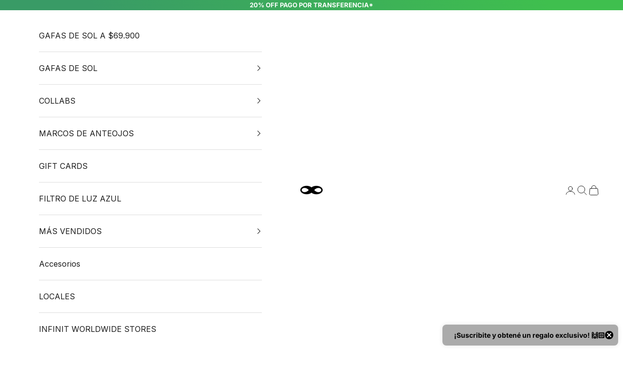

--- FILE ---
content_type: text/html; charset=utf-8
request_url: https://infinit.la/products/optical-infinit-11076-marron
body_size: 61088
content:
<!doctype html>

<html lang="es" dir="ltr">
  <head>
    <meta charset="utf-8">
    <meta name="viewport" content="width=device-width, initial-scale=1.0, height=device-height, minimum-scale=1.0, maximum-scale=5.0">

    <title>Armazon 11076 Marron | Infinit</title><meta name="description" content="Comprá Armazon 11076 Marron en Infinit. ¡Anteojos de última tendencia! 😍 Envíos y facilidad de compra"><link rel="canonical" href="https://infinit.la/products/optical-infinit-11076-marron"><link rel="shortcut icon" href="//infinit.la/cdn/shop/files/favicon-infinit.png?v=1724679483&width=96">
      <link rel="apple-touch-icon" href="//infinit.la/cdn/shop/files/favicon-infinit.png?v=1724679483&width=180"><link rel="preconnect" href="https://fonts.shopifycdn.com" crossorigin><link rel="preload" href="//infinit.la/cdn/fonts/archivo/archivo_n7.651b020b3543640c100112be6f1c1b8e816c7f13.woff2" as="font" type="font/woff2" crossorigin><link rel="preload" href="//infinit.la/cdn/fonts/inter/inter_n4.b2a3f24c19b4de56e8871f609e73ca7f6d2e2bb9.woff2" as="font" type="font/woff2" crossorigin><meta property="og:type" content="product">
  <meta property="og:title" content="Armazon 11076 Marron">
  <meta property="product:price:amount" content="69,900">
  <meta property="product:price:currency" content="ARS">
  <meta property="product:availability" content="in stock"><meta property="og:image" content="http://infinit.la/cdn/shop/products/H-11076brn.jpg?v=1661950297&width=2048">
  <meta property="og:image:secure_url" content="https://infinit.la/cdn/shop/products/H-11076brn.jpg?v=1661950297&width=2048">
  <meta property="og:image:width" content="1200">
  <meta property="og:image:height" content="1200"><meta property="og:description" content="Comprá Armazon 11076 Marron en Infinit. ¡Anteojos de última tendencia! 😍 Envíos y facilidad de compra"><meta property="og:url" content="https://infinit.la/products/optical-infinit-11076-marron">
<meta property="og:site_name" content="INFINIT EYEWEAR"><meta name="twitter:card" content="summary"><meta name="twitter:title" content="Armazon 11076 Marron">
  <meta name="twitter:description" content="
OPTICAL Infinit 11076- Medidas:28mm (alto)136mm (ancho)135mm (largo patilla)20mm ( puente )Material Armazon: METALMaterial Patilla : POLIAMIDA
 
- Se entrega con su elemento ( 1 ) para su guardado y para la protección del mismo. "><meta name="twitter:image" content="https://infinit.la/cdn/shop/products/H-11076brn.jpg?crop=center&height=1200&v=1661950297&width=1200">
  <meta name="twitter:image:alt" content=""><script async crossorigin fetchpriority="high" src="/cdn/shopifycloud/importmap-polyfill/es-modules-shim.2.4.0.js"></script>
<script type="application/ld+json">{"@context":"http:\/\/schema.org\/","@id":"\/products\/optical-infinit-11076-marron#product","@type":"Product","brand":{"@type":"Brand","name":"INFINIT FONDO"},"category":"Gafas","description":"\nOPTICAL Infinit 11076- Medidas:28mm (alto)136mm (ancho)135mm (largo patilla)20mm ( puente )Material Armazon: METALMaterial Patilla : POLIAMIDA\n \n- Se entrega con su elemento ( 1 ) para su guardado y para la protección del mismo. ","image":"https:\/\/infinit.la\/cdn\/shop\/products\/H-11076brn.jpg?v=1661950297\u0026width=1920","name":"Armazon 11076 Marron","offers":{"@id":"\/products\/optical-infinit-11076-marron?variant=39510032154688#offer","@type":"Offer","availability":"http:\/\/schema.org\/InStock","price":"69900.00","priceCurrency":"ARS","url":"https:\/\/infinit.la\/products\/optical-infinit-11076-marron?variant=39510032154688"},"sku":"135903","url":"https:\/\/infinit.la\/products\/optical-infinit-11076-marron"}</script><script type="application/ld+json">
  {
    "@context": "https://schema.org",
    "@type": "BreadcrumbList",
    "itemListElement": [{
        "@type": "ListItem",
        "position": 1,
        "name": "Inicio",
        "item": "https://infinit.la"
      },{
            "@type": "ListItem",
            "position": 2,
            "name": "Armazon 11076 Marron",
            "item": "https://infinit.la/products/optical-infinit-11076-marron"
          }]
  }
</script><style>/* Typography (heading) */
  @font-face {
  font-family: Archivo;
  font-weight: 700;
  font-style: normal;
  font-display: fallback;
  src: url("//infinit.la/cdn/fonts/archivo/archivo_n7.651b020b3543640c100112be6f1c1b8e816c7f13.woff2") format("woff2"),
       url("//infinit.la/cdn/fonts/archivo/archivo_n7.7e9106d320e6594976a7dcb57957f3e712e83c96.woff") format("woff");
}

@font-face {
  font-family: Archivo;
  font-weight: 700;
  font-style: italic;
  font-display: fallback;
  src: url("//infinit.la/cdn/fonts/archivo/archivo_i7.3dc798c6f261b8341dd97dd5c78d97d457c63517.woff2") format("woff2"),
       url("//infinit.la/cdn/fonts/archivo/archivo_i7.3b65e9d326e7379bd5f15bcb927c5d533d950ff6.woff") format("woff");
}

/* Typography (body) */
  @font-face {
  font-family: Inter;
  font-weight: 400;
  font-style: normal;
  font-display: fallback;
  src: url("//infinit.la/cdn/fonts/inter/inter_n4.b2a3f24c19b4de56e8871f609e73ca7f6d2e2bb9.woff2") format("woff2"),
       url("//infinit.la/cdn/fonts/inter/inter_n4.af8052d517e0c9ffac7b814872cecc27ae1fa132.woff") format("woff");
}

@font-face {
  font-family: Inter;
  font-weight: 400;
  font-style: italic;
  font-display: fallback;
  src: url("//infinit.la/cdn/fonts/inter/inter_i4.feae1981dda792ab80d117249d9c7e0f1017e5b3.woff2") format("woff2"),
       url("//infinit.la/cdn/fonts/inter/inter_i4.62773b7113d5e5f02c71486623cf828884c85c6e.woff") format("woff");
}

@font-face {
  font-family: Inter;
  font-weight: 700;
  font-style: normal;
  font-display: fallback;
  src: url("//infinit.la/cdn/fonts/inter/inter_n7.02711e6b374660cfc7915d1afc1c204e633421e4.woff2") format("woff2"),
       url("//infinit.la/cdn/fonts/inter/inter_n7.6dab87426f6b8813070abd79972ceaf2f8d3b012.woff") format("woff");
}

@font-face {
  font-family: Inter;
  font-weight: 700;
  font-style: italic;
  font-display: fallback;
  src: url("//infinit.la/cdn/fonts/inter/inter_i7.b377bcd4cc0f160622a22d638ae7e2cd9b86ea4c.woff2") format("woff2"),
       url("//infinit.la/cdn/fonts/inter/inter_i7.7c69a6a34e3bb44fcf6f975857e13b9a9b25beb4.woff") format("woff");
}

:root {
    /* Container */
    --container-max-width: 100%;
    --container-xxs-max-width: 27.5rem; /* 440px */
    --container-xs-max-width: 42.5rem; /* 680px */
    --container-sm-max-width: 61.25rem; /* 980px */
    --container-md-max-width: 71.875rem; /* 1150px */
    --container-lg-max-width: 78.75rem; /* 1260px */
    --container-xl-max-width: 85rem; /* 1360px */
    --container-gutter: 1.25rem;

    --section-vertical-spacing: 2.5rem;
    --section-vertical-spacing-tight:2.5rem;

    --section-stack-gap:2.25rem;
    --section-stack-gap-tight:2.25rem;

    /* Form settings */
    --form-gap: 1.25rem; /* Gap between fieldset and submit button */
    --fieldset-gap: 1rem; /* Gap between each form input within a fieldset */
    --form-control-gap: 0.625rem; /* Gap between input and label (ignored for floating label) */
    --checkbox-control-gap: 0.75rem; /* Horizontal gap between checkbox and its associated label */
    --input-padding-block: 0.65rem; /* Vertical padding for input, textarea and native select */
    --input-padding-inline: 0.8rem; /* Horizontal padding for input, textarea and native select */
    --checkbox-size: 0.875rem; /* Size (width and height) for checkbox */

    /* Other sizes */
    --sticky-area-height: calc(var(--announcement-bar-is-sticky, 0) * var(--announcement-bar-height, 0px) + var(--header-is-sticky, 0) * var(--header-is-visible, 1) * var(--header-height, 0px));

    /* RTL support */
    --transform-logical-flip: 1;
    --transform-origin-start: left;
    --transform-origin-end: right;

    /**
     * ---------------------------------------------------------------------
     * TYPOGRAPHY
     * ---------------------------------------------------------------------
     */

    /* Font properties */
    --heading-font-family: Archivo, sans-serif;
    --heading-font-weight: 700;
    --heading-font-style: normal;
    --heading-text-transform: uppercase;
    --heading-letter-spacing: 0.05em;
    --text-font-family: Inter, sans-serif;
    --text-font-weight: 400;
    --text-font-style: normal;
    --text-letter-spacing: 0.0em;
    --button-font: var(--text-font-style) var(--text-font-weight) var(--text-sm) / 1.65 var(--text-font-family);
    --button-text-transform: uppercase;
    --button-letter-spacing: 0.2em;

    /* Font sizes */--text-heading-size-factor: 1.3;
    --text-h1: max(0.6875rem, clamp(1.375rem, 1.146341463414634rem + 0.975609756097561vw, 2rem) * var(--text-heading-size-factor));
    --text-h2: max(0.6875rem, clamp(1.25rem, 1.0670731707317074rem + 0.7804878048780488vw, 1.75rem) * var(--text-heading-size-factor));
    --text-h3: max(0.6875rem, clamp(1.125rem, 1.0335365853658536rem + 0.3902439024390244vw, 1.375rem) * var(--text-heading-size-factor));
    --text-h4: max(0.6875rem, clamp(1rem, 0.9542682926829268rem + 0.1951219512195122vw, 1.125rem) * var(--text-heading-size-factor));
    --text-h5: calc(0.875rem * var(--text-heading-size-factor));
    --text-h6: calc(0.75rem * var(--text-heading-size-factor));

    --text-xs: 0.875rem;
    --text-sm: 0.9375rem;
    --text-base: 1.0rem;
    --text-lg: 1.125rem;
    --text-xl: 1.25rem;

    /* Rounded variables (used for border radius) */
    --rounded-full: 9999px;
    --button-border-radius: 0.0rem;
    --input-border-radius: 0.0rem;

    /* Box shadow */
    --shadow-sm: 0 2px 8px rgb(0 0 0 / 0.05);
    --shadow: 0 5px 15px rgb(0 0 0 / 0.05);
    --shadow-md: 0 5px 30px rgb(0 0 0 / 0.05);
    --shadow-block: px px px rgb(var(--text-primary) / 0.0);

    /**
     * ---------------------------------------------------------------------
     * OTHER
     * ---------------------------------------------------------------------
     */

    --checkmark-svg-url: url(//infinit.la/cdn/shop/t/85/assets/checkmark.svg?v=77552481021870063511764075989);
    --cursor-zoom-in-svg-url: url(//infinit.la/cdn/shop/t/85/assets/cursor-zoom-in.svg?v=112480252220988712521764075989);
  }

  [dir="rtl"]:root {
    /* RTL support */
    --transform-logical-flip: -1;
    --transform-origin-start: right;
    --transform-origin-end: left;
  }

  @media screen and (min-width: 700px) {
    :root {
      /* Typography (font size) */
      --text-xs: 0.875rem;
      --text-sm: 0.9375rem;
      --text-base: 1.0rem;
      --text-lg: 1.125rem;
      --text-xl: 1.375rem;

      /* Spacing settings */
      --container-gutter: 2rem;
    }
  }

  @media screen and (min-width: 1000px) {
    :root {
      /* Spacing settings */
      --container-gutter: 3rem;

      --section-vertical-spacing: 4rem;
      --section-vertical-spacing-tight: 4rem;

      --section-stack-gap:3rem;
      --section-stack-gap-tight:3rem;
    }
  }:root {/* Overlay used for modal */
    --page-overlay: 0 0 0 / 0.4;

    /* We use the first scheme background as default */
    --page-background: ;

    /* Product colors */
    --on-sale-text: 227 44 43;
    --on-sale-badge-background: 227 44 43;
    --on-sale-badge-text: 255 255 255;
    --sold-out-badge-background: 239 239 239;
    --sold-out-badge-text: 0 0 0 / 0.65;
    --custom-badge-background: 28 28 28;
    --custom-badge-text: 255 255 255;
    --star-color: 28 28 28;

    /* Status colors */
    --success-background: 212 227 203;
    --success-text: 48 122 7;
    --warning-background: 253 241 224;
    --warning-text: 237 138 0;
    --error-background: 243 204 204;
    --error-text: 203 43 43;
  }.color-scheme--scheme-1 {
      /* Color settings */--accent: 28 28 28;
      --text-color: 28 28 28;
      --background: 255 255 255 / 1.0;
      --background-without-opacity: 255 255 255;
      --background-gradient: ;--border-color: 221 221 221;/* Button colors */
      --button-background: 28 28 28;
      --button-text-color: 255 255 255;

      /* Circled buttons */
      --circle-button-background: 255 255 255;
      --circle-button-text-color: 28 28 28;
    }.shopify-section:has(.section-spacing.color-scheme--bg-54922f2e920ba8346f6dc0fba343d673) + .shopify-section:has(.section-spacing.color-scheme--bg-54922f2e920ba8346f6dc0fba343d673:not(.bordered-section)) .section-spacing {
      padding-block-start: 0;
    }.color-scheme--scheme-2 {
      /* Color settings */--accent: 28 28 28;
      --text-color: 28 28 28;
      --background: 255 255 255 / 1.0;
      --background-without-opacity: 255 255 255;
      --background-gradient: ;--border-color: 221 221 221;/* Button colors */
      --button-background: 28 28 28;
      --button-text-color: 255 255 255;

      /* Circled buttons */
      --circle-button-background: 255 255 255;
      --circle-button-text-color: 28 28 28;
    }.shopify-section:has(.section-spacing.color-scheme--bg-54922f2e920ba8346f6dc0fba343d673) + .shopify-section:has(.section-spacing.color-scheme--bg-54922f2e920ba8346f6dc0fba343d673:not(.bordered-section)) .section-spacing {
      padding-block-start: 0;
    }.color-scheme--scheme-3 {
      /* Color settings */--accent: 255 255 255;
      --text-color: 255 255 255;
      --background: 187 38 73 / 1.0;
      --background-without-opacity: 187 38 73;
      --background-gradient: ;--border-color: 197 71 100;/* Button colors */
      --button-background: 255 255 255;
      --button-text-color: 28 28 28;

      /* Circled buttons */
      --circle-button-background: 255 255 255;
      --circle-button-text-color: 28 28 28;
    }.shopify-section:has(.section-spacing.color-scheme--bg-d02031f2906b55dc880d211bfdd58a63) + .shopify-section:has(.section-spacing.color-scheme--bg-d02031f2906b55dc880d211bfdd58a63:not(.bordered-section)) .section-spacing {
      padding-block-start: 0;
    }.color-scheme--scheme-4 {
      /* Color settings */--accent: 255 255 255;
      --text-color: 255 255 255;
      --background: 0 0 0 / 0.0;
      --background-without-opacity: 0 0 0;
      --background-gradient: ;--border-color: 255 255 255;/* Button colors */
      --button-background: 255 255 255;
      --button-text-color: 28 28 28;

      /* Circled buttons */
      --circle-button-background: 255 255 255;
      --circle-button-text-color: 28 28 28;
    }.shopify-section:has(.section-spacing.color-scheme--bg-3671eee015764974ee0aef1536023e0f) + .shopify-section:has(.section-spacing.color-scheme--bg-3671eee015764974ee0aef1536023e0f:not(.bordered-section)) .section-spacing {
      padding-block-start: 0;
    }.color-scheme--scheme-ba90f4db-1a1e-4d5e-b510-65b4806926f0 {
      /* Color settings */--accent: 28 28 28;
      --text-color: 255 255 255;
      --background: 28 28 28 / 1.0;
      --background-without-opacity: 28 28 28;
      --background-gradient: linear-gradient(54deg, rgba(57, 155, 102, 1) 15%, rgba(63, 191, 78, 1) 88%);--border-color: 255 255 255 / 0.15;/* Button colors */
      --button-background: 28 28 28;
      --button-text-color: 255 255 255;

      /* Circled buttons */
      --circle-button-background: 255 255 255;
      --circle-button-text-color: 28 28 28;
    }.shopify-section:has(.section-spacing.color-scheme--bg-e426200603b3f6edfe9ead2e41ce609d) + .shopify-section:has(.section-spacing.color-scheme--bg-e426200603b3f6edfe9ead2e41ce609d:not(.bordered-section)) .section-spacing {
      padding-block-start: 0;
    }.color-scheme--dialog {
      /* Color settings */--accent: 28 28 28;
      --text-color: 28 28 28;
      --background: 255 255 255 / 1.0;
      --background-without-opacity: 255 255 255;
      --background-gradient: ;--border-color: 221 221 221;/* Button colors */
      --button-background: 28 28 28;
      --button-text-color: 255 255 255;

      /* Circled buttons */
      --circle-button-background: 255 255 255;
      --circle-button-text-color: 28 28 28;
    }
</style><script>
  // This allows to expose several variables to the global scope, to be used in scripts
  window.themeVariables = {
    settings: {
      showPageTransition: null,
      pageType: "product",
      moneyFormat: "${{amount_no_decimals}}",
      moneyWithCurrencyFormat: "${{amount_no_decimals}} ARS",
      currencyCodeEnabled: true,
      cartType: "drawer",
      staggerMenuApparition: false
    },

    strings: {
      addedToCart: "Añadido al Carrito",
      closeGallery: "Cerrar galería",
      zoomGallery: "Zoom",
      errorGallery: "No se puede cargar la imagen",
      shippingEstimatorNoResults: "No hacemos envíos a tu dirección.",
      shippingEstimatorOneResult: "Hay una tarifa de gastos de envío para tu dirección:",
      shippingEstimatorMultipleResults: "Hay varias tarifas de gastos de envío para tu dirección:",
      shippingEstimatorError: "Se produjo un error al recuperar las tarifas de gastos de envío:",
      next: "Siguiente",
      previous: "Anterior"
    },

    mediaQueries: {
      'sm': 'screen and (min-width: 700px)',
      'md': 'screen and (min-width: 1000px)',
      'lg': 'screen and (min-width: 1150px)',
      'xl': 'screen and (min-width: 1400px)',
      '2xl': 'screen and (min-width: 1600px)',
      'sm-max': 'screen and (max-width: 699px)',
      'md-max': 'screen and (max-width: 999px)',
      'lg-max': 'screen and (max-width: 1149px)',
      'xl-max': 'screen and (max-width: 1399px)',
      '2xl-max': 'screen and (max-width: 1599px)',
      'motion-safe': '(prefers-reduced-motion: no-preference)',
      'motion-reduce': '(prefers-reduced-motion: reduce)',
      'supports-hover': 'screen and (pointer: fine)',
      'supports-touch': 'screen and (hover: none)'
    }
  };</script><script type="importmap">{
        "imports": {
          "vendor": "//infinit.la/cdn/shop/t/85/assets/vendor.min.js?v=118757129943152772801764075971",
          "theme": "//infinit.la/cdn/shop/t/85/assets/theme.js?v=101968322525841978421764075971",
          "photoswipe": "//infinit.la/cdn/shop/t/85/assets/photoswipe.min.js?v=13374349288281597431764075970"
        }
      }
    </script>

    <script type="module" src="//infinit.la/cdn/shop/t/85/assets/vendor.min.js?v=118757129943152772801764075971"></script>
    <script type="module" src="//infinit.la/cdn/shop/t/85/assets/theme.js?v=101968322525841978421764075971"></script>

    <script>window.performance && window.performance.mark && window.performance.mark('shopify.content_for_header.start');</script><meta name="google-site-verification" content="0dVYyHqcGUwfsmZSlOd1rQDD6xa9CMF9q-gQXpuxgls">
<meta name="facebook-domain-verification" content="snx2hiepf379ird4iav1jekbsnwzd5">
<meta id="shopify-digital-wallet" name="shopify-digital-wallet" content="/54959472704/digital_wallets/dialog">
<link rel="alternate" type="application/json+oembed" href="https://infinit.la/products/optical-infinit-11076-marron.oembed">
<script async="async" src="/checkouts/internal/preloads.js?locale=es-AR"></script>
<script id="shopify-features" type="application/json">{"accessToken":"3d49f79114be2419e8db9350594e8ad1","betas":["rich-media-storefront-analytics"],"domain":"infinit.la","predictiveSearch":true,"shopId":54959472704,"locale":"es"}</script>
<script>var Shopify = Shopify || {};
Shopify.shop = "infinitargentina.myshopify.com";
Shopify.locale = "es";
Shopify.currency = {"active":"ARS","rate":"1.0"};
Shopify.country = "AR";
Shopify.theme = {"name":"BF 25","id":128863797312,"schema_name":"Prestige","schema_version":"10.10.1","theme_store_id":855,"role":"main"};
Shopify.theme.handle = "null";
Shopify.theme.style = {"id":null,"handle":null};
Shopify.cdnHost = "infinit.la/cdn";
Shopify.routes = Shopify.routes || {};
Shopify.routes.root = "/";</script>
<script type="module">!function(o){(o.Shopify=o.Shopify||{}).modules=!0}(window);</script>
<script>!function(o){function n(){var o=[];function n(){o.push(Array.prototype.slice.apply(arguments))}return n.q=o,n}var t=o.Shopify=o.Shopify||{};t.loadFeatures=n(),t.autoloadFeatures=n()}(window);</script>
<script id="shop-js-analytics" type="application/json">{"pageType":"product"}</script>
<script defer="defer" async type="module" src="//infinit.la/cdn/shopifycloud/shop-js/modules/v2/client.init-shop-cart-sync_DaR8I8JV.es.esm.js"></script>
<script defer="defer" async type="module" src="//infinit.la/cdn/shopifycloud/shop-js/modules/v2/chunk.common_CvUpgQgQ.esm.js"></script>
<script type="module">
  await import("//infinit.la/cdn/shopifycloud/shop-js/modules/v2/client.init-shop-cart-sync_DaR8I8JV.es.esm.js");
await import("//infinit.la/cdn/shopifycloud/shop-js/modules/v2/chunk.common_CvUpgQgQ.esm.js");

  window.Shopify.SignInWithShop?.initShopCartSync?.({"fedCMEnabled":true,"windoidEnabled":true});

</script>
<script id="__st">var __st={"a":54959472704,"offset":-10800,"reqid":"e04dd71a-f57b-46d2-b030-cf4719156890-1764489423","pageurl":"infinit.la\/products\/optical-infinit-11076-marron","u":"2e8ade34c75a","p":"product","rtyp":"product","rid":6628669784128};</script>
<script>window.ShopifyPaypalV4VisibilityTracking = true;</script>
<script id="captcha-bootstrap">!function(){'use strict';const t='contact',e='account',n='new_comment',o=[[t,t],['blogs',n],['comments',n],[t,'customer']],c=[[e,'customer_login'],[e,'guest_login'],[e,'recover_customer_password'],[e,'create_customer']],r=t=>t.map((([t,e])=>`form[action*='/${t}']:not([data-nocaptcha='true']) input[name='form_type'][value='${e}']`)).join(','),a=t=>()=>t?[...document.querySelectorAll(t)].map((t=>t.form)):[];function s(){const t=[...o],e=r(t);return a(e)}const i='password',u='form_key',d=['recaptcha-v3-token','g-recaptcha-response','h-captcha-response',i],f=()=>{try{return window.sessionStorage}catch{return}},m='__shopify_v',_=t=>t.elements[u];function p(t,e,n=!1){try{const o=window.sessionStorage,c=JSON.parse(o.getItem(e)),{data:r}=function(t){const{data:e,action:n}=t;return t[m]||n?{data:e,action:n}:{data:t,action:n}}(c);for(const[e,n]of Object.entries(r))t.elements[e]&&(t.elements[e].value=n);n&&o.removeItem(e)}catch(o){console.error('form repopulation failed',{error:o})}}const l='form_type',E='cptcha';function T(t){t.dataset[E]=!0}const w=window,h=w.document,L='Shopify',v='ce_forms',y='captcha';let A=!1;((t,e)=>{const n=(g='f06e6c50-85a8-45c8-87d0-21a2b65856fe',I='https://cdn.shopify.com/shopifycloud/storefront-forms-hcaptcha/ce_storefront_forms_captcha_hcaptcha.v1.5.2.iife.js',D={infoText:'Protegido por hCaptcha',privacyText:'Privacidad',termsText:'Términos'},(t,e,n)=>{const o=w[L][v],c=o.bindForm;if(c)return c(t,g,e,D).then(n);var r;o.q.push([[t,g,e,D],n]),r=I,A||(h.body.append(Object.assign(h.createElement('script'),{id:'captcha-provider',async:!0,src:r})),A=!0)});var g,I,D;w[L]=w[L]||{},w[L][v]=w[L][v]||{},w[L][v].q=[],w[L][y]=w[L][y]||{},w[L][y].protect=function(t,e){n(t,void 0,e),T(t)},Object.freeze(w[L][y]),function(t,e,n,w,h,L){const[v,y,A,g]=function(t,e,n){const i=e?o:[],u=t?c:[],d=[...i,...u],f=r(d),m=r(i),_=r(d.filter((([t,e])=>n.includes(e))));return[a(f),a(m),a(_),s()]}(w,h,L),I=t=>{const e=t.target;return e instanceof HTMLFormElement?e:e&&e.form},D=t=>v().includes(t);t.addEventListener('submit',(t=>{const e=I(t);if(!e)return;const n=D(e)&&!e.dataset.hcaptchaBound&&!e.dataset.recaptchaBound,o=_(e),c=g().includes(e)&&(!o||!o.value);(n||c)&&t.preventDefault(),c&&!n&&(function(t){try{if(!f())return;!function(t){const e=f();if(!e)return;const n=_(t);if(!n)return;const o=n.value;o&&e.removeItem(o)}(t);const e=Array.from(Array(32),(()=>Math.random().toString(36)[2])).join('');!function(t,e){_(t)||t.append(Object.assign(document.createElement('input'),{type:'hidden',name:u})),t.elements[u].value=e}(t,e),function(t,e){const n=f();if(!n)return;const o=[...t.querySelectorAll(`input[type='${i}']`)].map((({name:t})=>t)),c=[...d,...o],r={};for(const[a,s]of new FormData(t).entries())c.includes(a)||(r[a]=s);n.setItem(e,JSON.stringify({[m]:1,action:t.action,data:r}))}(t,e)}catch(e){console.error('failed to persist form',e)}}(e),e.submit())}));const S=(t,e)=>{t&&!t.dataset[E]&&(n(t,e.some((e=>e===t))),T(t))};for(const o of['focusin','change'])t.addEventListener(o,(t=>{const e=I(t);D(e)&&S(e,y())}));const B=e.get('form_key'),M=e.get(l),P=B&&M;t.addEventListener('DOMContentLoaded',(()=>{const t=y();if(P)for(const e of t)e.elements[l].value===M&&p(e,B);[...new Set([...A(),...v().filter((t=>'true'===t.dataset.shopifyCaptcha))])].forEach((e=>S(e,t)))}))}(h,new URLSearchParams(w.location.search),n,t,e,['guest_login'])})(!0,!0)}();</script>
<script integrity="sha256-52AcMU7V7pcBOXWImdc/TAGTFKeNjmkeM1Pvks/DTgc=" data-source-attribution="shopify.loadfeatures" defer="defer" src="//infinit.la/cdn/shopifycloud/storefront/assets/storefront/load_feature-81c60534.js" crossorigin="anonymous"></script>
<script data-source-attribution="shopify.dynamic_checkout.dynamic.init">var Shopify=Shopify||{};Shopify.PaymentButton=Shopify.PaymentButton||{isStorefrontPortableWallets:!0,init:function(){window.Shopify.PaymentButton.init=function(){};var t=document.createElement("script");t.src="https://infinit.la/cdn/shopifycloud/portable-wallets/latest/portable-wallets.es.js",t.type="module",document.head.appendChild(t)}};
</script>
<script data-source-attribution="shopify.dynamic_checkout.buyer_consent">
  function portableWalletsHideBuyerConsent(e){var t=document.getElementById("shopify-buyer-consent"),n=document.getElementById("shopify-subscription-policy-button");t&&n&&(t.classList.add("hidden"),t.setAttribute("aria-hidden","true"),n.removeEventListener("click",e))}function portableWalletsShowBuyerConsent(e){var t=document.getElementById("shopify-buyer-consent"),n=document.getElementById("shopify-subscription-policy-button");t&&n&&(t.classList.remove("hidden"),t.removeAttribute("aria-hidden"),n.addEventListener("click",e))}window.Shopify?.PaymentButton&&(window.Shopify.PaymentButton.hideBuyerConsent=portableWalletsHideBuyerConsent,window.Shopify.PaymentButton.showBuyerConsent=portableWalletsShowBuyerConsent);
</script>
<script>
  function portableWalletsCleanup(e){e&&e.src&&console.error("Failed to load portable wallets script "+e.src);var t=document.querySelectorAll("shopify-accelerated-checkout .shopify-payment-button__skeleton, shopify-accelerated-checkout-cart .wallet-cart-button__skeleton"),e=document.getElementById("shopify-buyer-consent");for(let e=0;e<t.length;e++)t[e].remove();e&&e.remove()}function portableWalletsNotLoadedAsModule(e){e instanceof ErrorEvent&&"string"==typeof e.message&&e.message.includes("import.meta")&&"string"==typeof e.filename&&e.filename.includes("portable-wallets")&&(window.removeEventListener("error",portableWalletsNotLoadedAsModule),window.Shopify.PaymentButton.failedToLoad=e,"loading"===document.readyState?document.addEventListener("DOMContentLoaded",window.Shopify.PaymentButton.init):window.Shopify.PaymentButton.init())}window.addEventListener("error",portableWalletsNotLoadedAsModule);
</script>

<script type="module" src="https://infinit.la/cdn/shopifycloud/portable-wallets/latest/portable-wallets.es.js" onError="portableWalletsCleanup(this)" crossorigin="anonymous"></script>
<script nomodule>
  document.addEventListener("DOMContentLoaded", portableWalletsCleanup);
</script>

<link id="shopify-accelerated-checkout-styles" rel="stylesheet" media="screen" href="https://infinit.la/cdn/shopifycloud/portable-wallets/latest/accelerated-checkout-backwards-compat.css" crossorigin="anonymous">
<style id="shopify-accelerated-checkout-cart">
        #shopify-buyer-consent {
  margin-top: 1em;
  display: inline-block;
  width: 100%;
}

#shopify-buyer-consent.hidden {
  display: none;
}

#shopify-subscription-policy-button {
  background: none;
  border: none;
  padding: 0;
  text-decoration: underline;
  font-size: inherit;
  cursor: pointer;
}

#shopify-subscription-policy-button::before {
  box-shadow: none;
}

      </style>

<script>window.performance && window.performance.mark && window.performance.mark('shopify.content_for_header.end');</script>
<link href="//infinit.la/cdn/shop/t/85/assets/theme.css?v=153002433258678615821764075970" rel="stylesheet" type="text/css" media="all" /><!-- BEGIN app block: shopify://apps/judge-me-reviews/blocks/judgeme_core/61ccd3b1-a9f2-4160-9fe9-4fec8413e5d8 --><!-- Start of Judge.me Core -->




<link rel="dns-prefetch" href="https://cdnwidget.judge.me">
<link rel="dns-prefetch" href="https://cdn.judge.me">
<link rel="dns-prefetch" href="https://cdn1.judge.me">
<link rel="dns-prefetch" href="https://api.judge.me">

<script data-cfasync='false' class='jdgm-settings-script'>window.jdgmSettings={"pagination":5,"disable_web_reviews":true,"badge_no_review_text":"Sin reseñas","badge_n_reviews_text":"{{ n }} reseña/reseñas","hide_badge_preview_if_no_reviews":true,"badge_hide_text":false,"enforce_center_preview_badge":false,"widget_title":"Reseñas de Clientes","widget_open_form_text":"Escribir una reseña","widget_close_form_text":"Cancelar reseña","widget_refresh_page_text":"Actualizar página","widget_summary_text":"Basado en {{ number_of_reviews }} reseña/reseñas","widget_no_review_text":"Sé el primero en escribir una reseña","widget_name_field_text":"Nombre","widget_verified_name_field_text":"Nombre Verificado (público)","widget_name_placeholder_text":"Nombre","widget_required_field_error_text":"Este campo es obligatorio.","widget_email_field_text":"Dirección de correo electrónico","widget_verified_email_field_text":"Correo electrónico Verificado (privado, no se puede editar)","widget_email_placeholder_text":"Tu dirección de correo electrónico","widget_email_field_error_text":"Por favor, ingresa una dirección de correo electrónico válida.","widget_rating_field_text":"Calificación","widget_review_title_field_text":"Título de la Reseña","widget_review_title_placeholder_text":"Da un título a tu reseña","widget_review_body_field_text":"Contenido de la reseña","widget_review_body_placeholder_text":"Empieza a escribir aquí...","widget_pictures_field_text":"Imagen/Video (opcional)","widget_submit_review_text":"Enviar Reseña","widget_submit_verified_review_text":"Enviar Reseña Verificada","widget_submit_success_msg_with_auto_publish":"¡Gracias! Por favor, actualiza la página en unos momentos para ver tu reseña. Puedes eliminar o editar tu reseña iniciando sesión en \u003ca href='https://judge.me/login' target='_blank' rel='nofollow noopener'\u003eJudge.me\u003c/a\u003e","widget_submit_success_msg_no_auto_publish":"¡Gracias! Tu reseña se publicará tan pronto como sea aprobada por el administrador de la tienda. Puedes eliminar o editar tu reseña iniciando sesión en \u003ca href='https://judge.me/login' target='_blank' rel='nofollow noopener'\u003eJudge.me\u003c/a\u003e","widget_show_default_reviews_out_of_total_text":"Mostrando {{ n_reviews_shown }} de {{ n_reviews }} reseñas.","widget_show_all_link_text":"Mostrar todas","widget_show_less_link_text":"Mostrar menos","widget_author_said_text":"{{ reviewer_name }} dijo:","widget_days_text":"hace {{ n }} día/días","widget_weeks_text":"hace {{ n }} semana/semanas","widget_months_text":"hace {{ n }} mes/meses","widget_years_text":"hace {{ n }} año/años","widget_yesterday_text":"Ayer","widget_today_text":"Hoy","widget_replied_text":"\u003e\u003e {{ shop_name }} respondió:","widget_read_more_text":"Leer más","widget_reviewer_name_as_initial":"","widget_rating_filter_color":"#fbcd0a","widget_rating_filter_see_all_text":"Ver todas las reseñas","widget_sorting_most_recent_text":"Más Recientes","widget_sorting_highest_rating_text":"Mayor Calificación","widget_sorting_lowest_rating_text":"Menor Calificación","widget_sorting_with_pictures_text":"Solo Imágenes","widget_sorting_most_helpful_text":"Más Útiles","widget_open_question_form_text":"Hacer una pregunta","widget_reviews_subtab_text":"Reseñas","widget_questions_subtab_text":"Preguntas","widget_question_label_text":"Pregunta","widget_answer_label_text":"Respuesta","widget_question_placeholder_text":"Escribe tu pregunta aquí","widget_submit_question_text":"Enviar Pregunta","widget_question_submit_success_text":"¡Gracias por tu pregunta! Te notificaremos una vez que sea respondida.","verified_badge_text":"Verificado","verified_badge_bg_color":"","verified_badge_text_color":"","verified_badge_placement":"left-of-reviewer-name","widget_review_max_height":"","widget_hide_border":false,"widget_social_share":false,"widget_thumb":false,"widget_review_location_show":false,"widget_location_format":"","all_reviews_include_out_of_store_products":true,"all_reviews_out_of_store_text":"(fuera de la tienda)","all_reviews_pagination":100,"all_reviews_product_name_prefix_text":"sobre","enable_review_pictures":true,"enable_question_anwser":false,"widget_theme":"default","review_date_format":"dd/mm/yyyy","default_sort_method":"most-recent","widget_product_reviews_subtab_text":"Reseñas de Productos","widget_shop_reviews_subtab_text":"Reseñas de la Tienda","widget_other_products_reviews_text":"Reseñas para otros productos","widget_store_reviews_subtab_text":"Reseñas de la Tienda","widget_no_product_reviews_text":"Sé el primero en escribir una reseña para este producto","widget_no_store_reviews_text":"Esta tienda no ha recibido ninguna reseña todavía","widget_web_restriction_product_reviews_text":"Este producto no ha recibido ninguna reseña todavía","widget_no_items_text":"No se encontraron elementos","widget_show_more_text":"Mostrar más","widget_write_a_store_review_text":"Escribir una Reseña de la Tienda","widget_other_languages_heading":"Reseñas en Otros Idiomas","widget_translate_review_text":"Traducir reseña a {{ language }}","widget_translating_review_text":"Traduciendo...","widget_show_original_translation_text":"Mostrar original ({{ language }})","widget_translate_review_failed_text":"No se pudo traducir la reseña.","widget_translate_review_retry_text":"Reintentar","widget_translate_review_try_again_later_text":"Intentar más tarde","show_product_url_for_grouped_product":false,"widget_sorting_pictures_first_text":"Imágenes Primero","show_pictures_on_all_rev_page_mobile":false,"show_pictures_on_all_rev_page_desktop":false,"floating_tab_hide_mobile_install_preference":false,"floating_tab_button_name":"★ Reseñas","floating_tab_title":"Deja que los clientes hablen por nosotros","floating_tab_button_color":"","floating_tab_button_background_color":"","floating_tab_url":"","floating_tab_url_enabled":false,"floating_tab_tab_style":"text","all_reviews_text_badge_text":"Los clientes nos califican {{ shop.metafields.judgeme.all_reviews_rating | round: 1 }}/5 basado en {{ shop.metafields.judgeme.all_reviews_count }} reseñas.","all_reviews_text_badge_text_branded_style":"{{ shop.metafields.judgeme.all_reviews_rating | round: 1 }} de 5 estrellas basado en {{ shop.metafields.judgeme.all_reviews_count }} reseñas","is_all_reviews_text_badge_a_link":false,"show_stars_for_all_reviews_text_badge":false,"all_reviews_text_badge_url":"","all_reviews_text_style":"branded","all_reviews_text_color_style":"judgeme_brand_color","all_reviews_text_color":"#108474","all_reviews_text_show_jm_brand":false,"featured_carousel_show_header":true,"featured_carousel_title":"¡Gracias por elegirnos!","featured_carousel_count_text":"de {{ n }} reseñas","featured_carousel_add_link_to_all_reviews_page":false,"featured_carousel_url":"","featured_carousel_show_images":true,"featured_carousel_autoslide_interval":5,"featured_carousel_arrows_on_the_sides":false,"featured_carousel_height":250,"featured_carousel_width":80,"featured_carousel_image_size":0,"featured_carousel_image_height":250,"featured_carousel_arrow_color":"#eeeeee","verified_count_badge_style":"branded","verified_count_badge_orientation":"horizontal","verified_count_badge_color_style":"judgeme_brand_color","verified_count_badge_color":"#108474","is_verified_count_badge_a_link":false,"verified_count_badge_url":"","verified_count_badge_show_jm_brand":true,"widget_rating_preset_default":5,"widget_first_sub_tab":"product-reviews","widget_show_histogram":true,"widget_histogram_use_custom_color":false,"widget_pagination_use_custom_color":false,"widget_star_use_custom_color":false,"widget_verified_badge_use_custom_color":false,"widget_write_review_use_custom_color":false,"picture_reminder_submit_button":"Upload Pictures","enable_review_videos":false,"mute_video_by_default":false,"widget_sorting_videos_first_text":"Videos Primero","widget_review_pending_text":"Pendiente","featured_carousel_items_for_large_screen":3,"social_share_options_order":"Facebook,Twitter","remove_microdata_snippet":true,"disable_json_ld":false,"enable_json_ld_products":false,"preview_badge_show_question_text":false,"preview_badge_no_question_text":"Sin preguntas","preview_badge_n_question_text":"{{ number_of_questions }} pregunta/preguntas","qa_badge_show_icon":false,"qa_badge_position":"same-row","remove_judgeme_branding":true,"widget_add_search_bar":false,"widget_search_bar_placeholder":"Buscar","widget_sorting_verified_only_text":"Solo verificadas","featured_carousel_theme":"default","featured_carousel_show_rating":true,"featured_carousel_show_title":true,"featured_carousel_show_body":true,"featured_carousel_show_date":false,"featured_carousel_show_reviewer":true,"featured_carousel_show_product":false,"featured_carousel_header_background_color":"#108474","featured_carousel_header_text_color":"#ffffff","featured_carousel_name_product_separator":"reviewed","featured_carousel_full_star_background":"#108474","featured_carousel_empty_star_background":"#dadada","featured_carousel_vertical_theme_background":"#f9fafb","featured_carousel_verified_badge_enable":true,"featured_carousel_verified_badge_color":"#108474","featured_carousel_border_style":"round","featured_carousel_review_line_length_limit":3,"featured_carousel_more_reviews_button_text":"Leer más reseñas","featured_carousel_view_product_button_text":"Ver producto","all_reviews_page_load_reviews_on":"scroll","all_reviews_page_load_more_text":"Cargar Más Reseñas","disable_fb_tab_reviews":false,"enable_ajax_cdn_cache":false,"widget_advanced_speed_features":5,"widget_public_name_text":"mostrado públicamente como","default_reviewer_name":"John Smith","default_reviewer_name_has_non_latin":true,"widget_reviewer_anonymous":"Anónimo","medals_widget_title":"Medallas de Reseñas Judge.me","medals_widget_background_color":"#f9fafb","medals_widget_position":"footer_all_pages","medals_widget_border_color":"#f9fafb","medals_widget_verified_text_position":"left","medals_widget_use_monochromatic_version":false,"medals_widget_elements_color":"#108474","show_reviewer_avatar":true,"widget_invalid_yt_video_url_error_text":"No es una URL de video de YouTube","widget_max_length_field_error_text":"Por favor, ingresa no más de {0} caracteres.","widget_show_country_flag":false,"widget_show_collected_via_shop_app":true,"widget_verified_by_shop_badge_style":"light","widget_verified_by_shop_text":"Verificado por la Tienda","widget_show_photo_gallery":false,"widget_load_with_code_splitting":true,"widget_ugc_install_preference":false,"widget_ugc_title":"Hecho por nosotros, Compartido por ti","widget_ugc_subtitle":"Etiquétanos para ver tu imagen destacada en nuestra página","widget_ugc_arrows_color":"#ffffff","widget_ugc_primary_button_text":"Comprar Ahora","widget_ugc_primary_button_background_color":"#108474","widget_ugc_primary_button_text_color":"#ffffff","widget_ugc_primary_button_border_width":"0","widget_ugc_primary_button_border_style":"none","widget_ugc_primary_button_border_color":"#108474","widget_ugc_primary_button_border_radius":"25","widget_ugc_secondary_button_text":"Cargar Más","widget_ugc_secondary_button_background_color":"#ffffff","widget_ugc_secondary_button_text_color":"#108474","widget_ugc_secondary_button_border_width":"2","widget_ugc_secondary_button_border_style":"solid","widget_ugc_secondary_button_border_color":"#108474","widget_ugc_secondary_button_border_radius":"25","widget_ugc_reviews_button_text":"Ver Reseñas","widget_ugc_reviews_button_background_color":"#ffffff","widget_ugc_reviews_button_text_color":"#108474","widget_ugc_reviews_button_border_width":"2","widget_ugc_reviews_button_border_style":"solid","widget_ugc_reviews_button_border_color":"#108474","widget_ugc_reviews_button_border_radius":"25","widget_ugc_reviews_button_link_to":"judgeme-reviews-page","widget_ugc_show_post_date":true,"widget_ugc_max_width":"800","widget_rating_metafield_value_type":true,"widget_primary_color":"#000000","widget_enable_secondary_color":false,"widget_secondary_color":"#edf5f5","widget_summary_average_rating_text":"{{ average_rating }} de 5","widget_media_grid_title":"Fotos y videos de clientes","widget_media_grid_see_more_text":"Ver más","widget_round_style":false,"widget_show_product_medals":true,"widget_verified_by_judgeme_text":"Verificado por Judge.me","widget_show_store_medals":true,"widget_verified_by_judgeme_text_in_store_medals":"Verificado por Judge.me","widget_media_field_exceed_quantity_message":"Lo sentimos, solo podemos aceptar {{ max_media }} para una reseña.","widget_media_field_exceed_limit_message":"{{ file_name }} es demasiado grande, por favor selecciona un {{ media_type }} menor a {{ size_limit }}MB.","widget_review_submitted_text":"¡Reseña Enviada!","widget_question_submitted_text":"¡Pregunta Enviada!","widget_close_form_text_question":"Cancelar","widget_write_your_answer_here_text":"Escribe tu respuesta aquí","widget_enabled_branded_link":true,"widget_show_collected_by_judgeme":false,"widget_reviewer_name_color":"","widget_write_review_text_color":"","widget_write_review_bg_color":"","widget_collected_by_judgeme_text":"recopilado por Judge.me","widget_pagination_type":"standard","widget_load_more_text":"Cargar Más","widget_load_more_color":"#108474","widget_full_review_text":"Reseña Completa","widget_read_more_reviews_text":"Leer Más Reseñas","widget_read_questions_text":"Leer Preguntas","widget_questions_and_answers_text":"Preguntas y Respuestas","widget_verified_by_text":"Verificado por","widget_verified_text":"Verificado","widget_number_of_reviews_text":"{{ number_of_reviews }} reseñas","widget_back_button_text":"Atrás","widget_next_button_text":"Siguiente","widget_custom_forms_filter_button":"Filtros","custom_forms_style":"horizontal","widget_show_review_information":false,"how_reviews_are_collected":"¿Cómo se recopilan las reseñas?","widget_show_review_keywords":false,"widget_gdpr_statement":"Cómo usamos tus datos: Solo te contactaremos sobre la reseña que dejaste, y solo si es necesario. Al enviar tu reseña, aceptas los \u003ca href='https://judge.me/terms' target='_blank' rel='nofollow noopener'\u003etérminos\u003c/a\u003e, \u003ca href='https://judge.me/privacy' target='_blank' rel='nofollow noopener'\u003eprivacidad\u003c/a\u003e y \u003ca href='https://judge.me/content-policy' target='_blank' rel='nofollow noopener'\u003epolíticas de contenido\u003c/a\u003e de Judge.me.","widget_multilingual_sorting_enabled":false,"widget_translate_review_content_enabled":false,"widget_translate_review_content_method":"manual","popup_widget_review_selection":"automatically_with_pictures","popup_widget_round_border_style":true,"popup_widget_show_title":true,"popup_widget_show_body":true,"popup_widget_show_reviewer":false,"popup_widget_show_product":true,"popup_widget_show_pictures":true,"popup_widget_use_review_picture":true,"popup_widget_show_on_home_page":true,"popup_widget_show_on_product_page":true,"popup_widget_show_on_collection_page":true,"popup_widget_show_on_cart_page":true,"popup_widget_position":"bottom_left","popup_widget_first_review_delay":5,"popup_widget_duration":5,"popup_widget_interval":5,"popup_widget_review_count":5,"popup_widget_hide_on_mobile":true,"review_snippet_widget_round_border_style":true,"review_snippet_widget_card_color":"#FFFFFF","review_snippet_widget_slider_arrows_background_color":"#FFFFFF","review_snippet_widget_slider_arrows_color":"#000000","review_snippet_widget_star_color":"#108474","show_product_variant":false,"all_reviews_product_variant_label_text":"Variante: ","widget_show_verified_branding":true,"widget_show_review_title_input":true,"redirect_reviewers_invited_via_email":"external_form","request_store_review_after_product_review":false,"request_review_other_products_in_order":false,"review_form_color_scheme":"default","review_form_corner_style":"square","review_form_star_color":{},"review_form_text_color":"#333333","review_form_background_color":"#ffffff","review_form_field_background_color":"#fafafa","review_form_button_color":{},"review_form_button_text_color":"#ffffff","review_form_modal_overlay_color":"#000000","review_content_screen_title_text":"¿Cómo calificarías este producto?","review_content_introduction_text":"Nos encantaría que compartieras un poco sobre tu experiencia.","show_review_guidance_text":true,"one_star_review_guidance_text":"Pobre","five_star_review_guidance_text":"Excelente","customer_information_screen_title_text":"Sobre ti","customer_information_introduction_text":"Por favor, cuéntanos más sobre ti.","custom_questions_screen_title_text":"Tu experiencia en más detalle","custom_questions_introduction_text":"Aquí hay algunas preguntas para ayudarnos a entender más sobre tu experiencia.","review_submitted_screen_title_text":"¡Gracias por tu reseña!","review_submitted_screen_thank_you_text":"La estamos procesando y aparecerá en la tienda pronto.","review_submitted_screen_email_verification_text":"Por favor, confirma tu correo electrónico haciendo clic en el enlace que acabamos de enviarte. Esto nos ayuda a mantener las reseñas auténticas.","review_submitted_request_store_review_text":"¿Te gustaría compartir tu experiencia de compra con nosotros?","review_submitted_review_other_products_text":"¿Te gustaría reseñar estos productos?","store_review_screen_title_text":"¿Te gustaría compartir tu experiencia de compra con nosotros?","store_review_introduction_text":"Valoramos tu opinión y la utilizamos para mejorar. Por favor, comparte cualquier pensamiento o sugerencia que tengas.","reviewer_media_screen_title_picture_text":"Compartir una foto","reviewer_media_introduction_picture_text":"Sube una foto para apoyar tu reseña.","reviewer_media_screen_title_video_text":"Compartir un video","reviewer_media_introduction_video_text":"Sube un video para apoyar tu reseña.","reviewer_media_screen_title_picture_or_video_text":"Compartir una foto o video","reviewer_media_introduction_picture_or_video_text":"Sube una foto o video para apoyar tu reseña.","reviewer_media_youtube_url_text":"Pega tu URL de Youtube aquí","advanced_settings_next_step_button_text":"Siguiente","advanced_settings_close_review_button_text":"Cerrar","modal_write_review_flow":false,"write_review_flow_required_text":"Obligatorio","write_review_flow_privacy_message_text":"Respetamos tu privacidad.","write_review_flow_anonymous_text":"Reseña como anónimo","write_review_flow_visibility_text":"No será visible para otros clientes.","write_review_flow_multiple_selection_help_text":"Selecciona tantos como quieras","write_review_flow_single_selection_help_text":"Selecciona una opción","write_review_flow_required_field_error_text":"Este campo es obligatorio","write_review_flow_invalid_email_error_text":"Por favor ingresa una dirección de correo válida","write_review_flow_max_length_error_text":"Máx. {{ max_length }} caracteres.","write_review_flow_media_upload_text":"\u003cb\u003eHaz clic para subir\u003c/b\u003e o arrastrar y soltar","write_review_flow_gdpr_statement":"Solo te contactaremos sobre tu reseña si es necesario. Al enviar tu reseña, aceptas nuestros \u003ca href='https://judge.me/terms' target='_blank' rel='nofollow noopener'\u003etérminos y condiciones\u003c/a\u003e y \u003ca href='https://judge.me/privacy' target='_blank' rel='nofollow noopener'\u003epolítica de privacidad\u003c/a\u003e.","rating_only_reviews_enabled":false,"show_negative_reviews_help_screen":false,"new_review_flow_help_screen_rating_threshold":3,"negative_review_resolution_screen_title_text":"Cuéntanos más","negative_review_resolution_text":"Tu experiencia es importante para nosotros. Si hubo problemas con tu compra, estamos aquí para ayudar. No dudes en contactarnos, nos encantaría la oportunidad de arreglar las cosas.","negative_review_resolution_button_text":"Contáctanos","negative_review_resolution_proceed_with_review_text":"Deja una reseña","negative_review_resolution_subject":"Problema con la compra de {{ shop_name }}.{{ order_name }}","preview_badge_collection_page_install_status":false,"widget_review_custom_css":"","preview_badge_custom_css":"","preview_badge_stars_count":"5-stars","featured_carousel_custom_css":"","floating_tab_custom_css":"","all_reviews_widget_custom_css":"","medals_widget_custom_css":"","verified_badge_custom_css":"","all_reviews_text_custom_css":"","transparency_badges_collected_via_store_invite":false,"transparency_badges_from_another_provider":false,"transparency_badges_collected_from_store_visitor":false,"transparency_badges_collected_by_verified_review_provider":false,"transparency_badges_earned_reward":false,"transparency_badges_collected_via_store_invite_text":"Reseña recopilada a través de una invitación al negocio","transparency_badges_from_another_provider_text":"Reseña recopilada de otro proveedor","transparency_badges_collected_from_store_visitor_text":"Reseña recopilada de un visitante del negocio","transparency_badges_written_in_google_text":"Reseña escrita en Google","transparency_badges_written_in_etsy_text":"Reseña escrita en Etsy","transparency_badges_written_in_shop_app_text":"Reseña escrita en Shop App","transparency_badges_earned_reward_text":"Reseña ganó una recompensa para una futura compra","checkout_comment_extension_title_on_product_page":"Customer Comments","checkout_comment_extension_num_latest_comment_show":5,"checkout_comment_extension_format":"name_and_timestamp","checkout_comment_customer_name":"last_initial","checkout_comment_comment_notification":true,"preview_badge_collection_page_install_preference":false,"preview_badge_home_page_install_preference":false,"preview_badge_product_page_install_preference":false,"review_widget_install_preference":"","review_carousel_install_preference":false,"floating_reviews_tab_install_preference":"none","verified_reviews_count_badge_install_preference":false,"all_reviews_text_install_preference":false,"review_widget_best_location":false,"judgeme_medals_install_preference":false,"review_widget_revamp_enabled":false,"review_widget_qna_enabled":false,"review_widget_header_theme":"default","review_widget_widget_title_enabled":true,"review_widget_header_text_size":"medium","review_widget_header_text_weight":"regular","review_widget_average_rating_style":"compact","review_widget_bar_chart_enabled":true,"review_widget_bar_chart_type":"numbers","review_widget_bar_chart_style":"standard","review_widget_reviews_section_theme":"default","review_widget_image_style":"thumbnails","review_widget_review_image_ratio":"square","review_widget_stars_size":"medium","review_widget_verified_badge":"bold_badge","review_widget_review_title_text_size":"medium","review_widget_review_text_size":"medium","review_widget_review_text_length":"medium","review_widget_number_of_cards_desktop":3,"review_widget_custom_questions_answers_display":"always","review_widget_button_text_color":"#FFFFFF","review_widget_text_color":"#000000","review_widget_lighter_text_color":"#7B7B7B","review_widget_corner_styling":"soft","review_widget_review_word_singular":"Reseña","review_widget_review_word_plural":"Reseñas","review_widget_voting_label":"¿Útil?","review_widget_shop_reply_label":"Respuesta de {{ shop_name }}:","platform":"shopify","branding_url":"https://app.judge.me/reviews","branding_text":"Desarrollado por Judge.me","locale":"en","reply_name":"INFINIT EYEWEAR","widget_version":"3.0","footer":true,"autopublish":false,"review_dates":true,"enable_custom_form":false,"shop_locale":"es","enable_multi_locales_translations":true,"show_review_title_input":true,"review_verification_email_status":"always","admin_email":"shopify@infinit.la","can_be_branded":false,"reply_name_text":"INFINIT EYEWEAR"};</script> <style class='jdgm-settings-style'>﻿.jdgm-xx{left:0}:root{--jdgm-primary-color: #000;--jdgm-secondary-color: rgba(0,0,0,0.1);--jdgm-star-color: #000;--jdgm-write-review-text-color: white;--jdgm-write-review-bg-color: #000000;--jdgm-paginate-color: #000;--jdgm-border-radius: 0;--jdgm-reviewer-name-color: #000000}.jdgm-histogram__bar-content{background-color:#000}.jdgm-rev[data-verified-buyer=true] .jdgm-rev__icon.jdgm-rev__icon:after,.jdgm-rev__buyer-badge.jdgm-rev__buyer-badge{color:white;background-color:#000}.jdgm-review-widget--small .jdgm-gallery.jdgm-gallery .jdgm-gallery__thumbnail-link:nth-child(8) .jdgm-gallery__thumbnail-wrapper.jdgm-gallery__thumbnail-wrapper:before{content:"Ver más"}@media only screen and (min-width: 768px){.jdgm-gallery.jdgm-gallery .jdgm-gallery__thumbnail-link:nth-child(8) .jdgm-gallery__thumbnail-wrapper.jdgm-gallery__thumbnail-wrapper:before{content:"Ver más"}}.jdgm-widget .jdgm-write-rev-link{display:none}.jdgm-widget .jdgm-rev-widg[data-number-of-reviews='0']{display:none}.jdgm-prev-badge[data-average-rating='0.00']{display:none !important}.jdgm-author-all-initials{display:none !important}.jdgm-author-last-initial{display:none !important}.jdgm-rev-widg__title{visibility:hidden}.jdgm-rev-widg__summary-text{visibility:hidden}.jdgm-prev-badge__text{visibility:hidden}.jdgm-rev__prod-link-prefix:before{content:'sobre'}.jdgm-rev__variant-label:before{content:'Variante: '}.jdgm-rev__out-of-store-text:before{content:'(fuera de la tienda)'}@media only screen and (min-width: 768px){.jdgm-rev__pics .jdgm-rev_all-rev-page-picture-separator,.jdgm-rev__pics .jdgm-rev__product-picture{display:none}}@media only screen and (max-width: 768px){.jdgm-rev__pics .jdgm-rev_all-rev-page-picture-separator,.jdgm-rev__pics .jdgm-rev__product-picture{display:none}}.jdgm-preview-badge[data-template="product"]{display:none !important}.jdgm-preview-badge[data-template="collection"]{display:none !important}.jdgm-preview-badge[data-template="index"]{display:none !important}.jdgm-review-widget[data-from-snippet="true"]{display:none !important}.jdgm-verified-count-badget[data-from-snippet="true"]{display:none !important}.jdgm-carousel-wrapper[data-from-snippet="true"]{display:none !important}.jdgm-all-reviews-text[data-from-snippet="true"]{display:none !important}.jdgm-medals-section[data-from-snippet="true"]{display:none !important}.jdgm-ugc-media-wrapper[data-from-snippet="true"]{display:none !important}.jdgm-review-snippet-widget .jdgm-rev-snippet-widget__cards-container .jdgm-rev-snippet-card{border-radius:8px;background:#fff}.jdgm-review-snippet-widget .jdgm-rev-snippet-widget__cards-container .jdgm-rev-snippet-card__rev-rating .jdgm-star{color:#108474}.jdgm-review-snippet-widget .jdgm-rev-snippet-widget__prev-btn,.jdgm-review-snippet-widget .jdgm-rev-snippet-widget__next-btn{border-radius:50%;background:#fff}.jdgm-review-snippet-widget .jdgm-rev-snippet-widget__prev-btn>svg,.jdgm-review-snippet-widget .jdgm-rev-snippet-widget__next-btn>svg{fill:#000}.jdgm-full-rev-modal.rev-snippet-widget .jm-mfp-container .jm-mfp-content,.jdgm-full-rev-modal.rev-snippet-widget .jm-mfp-container .jdgm-full-rev__icon,.jdgm-full-rev-modal.rev-snippet-widget .jm-mfp-container .jdgm-full-rev__pic-img,.jdgm-full-rev-modal.rev-snippet-widget .jm-mfp-container .jdgm-full-rev__reply{border-radius:8px}.jdgm-full-rev-modal.rev-snippet-widget .jm-mfp-container .jdgm-full-rev[data-verified-buyer="true"] .jdgm-full-rev__icon::after{border-radius:8px}.jdgm-full-rev-modal.rev-snippet-widget .jm-mfp-container .jdgm-full-rev .jdgm-rev__buyer-badge{border-radius:calc( 8px / 2 )}.jdgm-full-rev-modal.rev-snippet-widget .jm-mfp-container .jdgm-full-rev .jdgm-full-rev__replier::before{content:'INFINIT EYEWEAR'}.jdgm-full-rev-modal.rev-snippet-widget .jm-mfp-container .jdgm-full-rev .jdgm-full-rev__product-button{border-radius:calc( 8px * 6 )}
</style> <style class='jdgm-settings-style'></style>

  
  
  
  <style class='jdgm-miracle-styles'>
  @-webkit-keyframes jdgm-spin{0%{-webkit-transform:rotate(0deg);-ms-transform:rotate(0deg);transform:rotate(0deg)}100%{-webkit-transform:rotate(359deg);-ms-transform:rotate(359deg);transform:rotate(359deg)}}@keyframes jdgm-spin{0%{-webkit-transform:rotate(0deg);-ms-transform:rotate(0deg);transform:rotate(0deg)}100%{-webkit-transform:rotate(359deg);-ms-transform:rotate(359deg);transform:rotate(359deg)}}@font-face{font-family:'JudgemeStar';src:url("[data-uri]") format("woff");font-weight:normal;font-style:normal}.jdgm-star{font-family:'JudgemeStar';display:inline !important;text-decoration:none !important;padding:0 4px 0 0 !important;margin:0 !important;font-weight:bold;opacity:1;-webkit-font-smoothing:antialiased;-moz-osx-font-smoothing:grayscale}.jdgm-star:hover{opacity:1}.jdgm-star:last-of-type{padding:0 !important}.jdgm-star.jdgm--on:before{content:"\e000"}.jdgm-star.jdgm--off:before{content:"\e001"}.jdgm-star.jdgm--half:before{content:"\e002"}.jdgm-widget *{margin:0;line-height:1.4;-webkit-box-sizing:border-box;-moz-box-sizing:border-box;box-sizing:border-box;-webkit-overflow-scrolling:touch}.jdgm-hidden{display:none !important;visibility:hidden !important}.jdgm-temp-hidden{display:none}.jdgm-spinner{width:40px;height:40px;margin:auto;border-radius:50%;border-top:2px solid #eee;border-right:2px solid #eee;border-bottom:2px solid #eee;border-left:2px solid #ccc;-webkit-animation:jdgm-spin 0.8s infinite linear;animation:jdgm-spin 0.8s infinite linear}.jdgm-spinner:empty{display:block}.jdgm-prev-badge{display:block !important}

</style>


  
  
   


<script data-cfasync='false' class='jdgm-script'>
!function(e){window.jdgm=window.jdgm||{},jdgm.CDN_HOST="https://cdnwidget.judge.me/",jdgm.API_HOST="https://api.judge.me/",jdgm.CDN_BASE_URL="https://cdn.shopify.com/extensions/019ac179-2efa-7a57-9b30-e321409e45f0/judgeme-extensions-244/assets/",
jdgm.docReady=function(d){(e.attachEvent?"complete"===e.readyState:"loading"!==e.readyState)?
setTimeout(d,0):e.addEventListener("DOMContentLoaded",d)},jdgm.loadCSS=function(d,t,o,a){
!o&&jdgm.loadCSS.requestedUrls.indexOf(d)>=0||(jdgm.loadCSS.requestedUrls.push(d),
(a=e.createElement("link")).rel="stylesheet",a.class="jdgm-stylesheet",a.media="nope!",
a.href=d,a.onload=function(){this.media="all",t&&setTimeout(t)},e.body.appendChild(a))},
jdgm.loadCSS.requestedUrls=[],jdgm.loadJS=function(e,d){var t=new XMLHttpRequest;
t.onreadystatechange=function(){4===t.readyState&&(Function(t.response)(),d&&d(t.response))},
t.open("GET",e),t.send()},jdgm.docReady((function(){(window.jdgmLoadCSS||e.querySelectorAll(
".jdgm-widget, .jdgm-all-reviews-page").length>0)&&(jdgmSettings.widget_load_with_code_splitting?
parseFloat(jdgmSettings.widget_version)>=3?jdgm.loadCSS(jdgm.CDN_HOST+"widget_v3/base.css"):
jdgm.loadCSS(jdgm.CDN_HOST+"widget/base.css"):jdgm.loadCSS(jdgm.CDN_HOST+"shopify_v2.css"),
jdgm.loadJS(jdgm.CDN_HOST+"loader.js"))}))}(document);
</script>
<noscript><link rel="stylesheet" type="text/css" media="all" href="https://cdnwidget.judge.me/shopify_v2.css"></noscript>

<!-- BEGIN app snippet: theme_fix_tags --><script>
  (function() {
    var jdgmThemeFixes = null;
    if (!jdgmThemeFixes) return;
    var thisThemeFix = jdgmThemeFixes[Shopify.theme.id];
    if (!thisThemeFix) return;

    if (thisThemeFix.html) {
      document.addEventListener("DOMContentLoaded", function() {
        var htmlDiv = document.createElement('div');
        htmlDiv.classList.add('jdgm-theme-fix-html');
        htmlDiv.innerHTML = thisThemeFix.html;
        document.body.append(htmlDiv);
      });
    };

    if (thisThemeFix.css) {
      var styleTag = document.createElement('style');
      styleTag.classList.add('jdgm-theme-fix-style');
      styleTag.innerHTML = thisThemeFix.css;
      document.head.append(styleTag);
    };

    if (thisThemeFix.js) {
      var scriptTag = document.createElement('script');
      scriptTag.classList.add('jdgm-theme-fix-script');
      scriptTag.innerHTML = thisThemeFix.js;
      document.head.append(scriptTag);
    };
  })();
</script>
<!-- END app snippet -->
<!-- End of Judge.me Core -->



<!-- END app block --><!-- BEGIN app block: shopify://apps/eg-auto-add-to-cart/blocks/app-embed/0f7d4f74-1e89-4820-aec4-6564d7e535d2 -->










  
    <script async type="text/javascript" src="https://cdn.506.io/eg/script.js?shop=infinitargentina.myshopify.com&v=4"></script>
  


 
  <meta id="easygift-shop" itemid="c2hvcF8kXzE3NjQ0ODk0MjM=" content='{&quot;isInstalled&quot;:true,&quot;installedOn&quot;:&quot;2025-01-17T19:37:47.347Z&quot;,&quot;appVersion&quot;:&quot;3.0&quot;,&quot;subscriptionName&quot;:&quot;Unlimited&quot;,&quot;cartAnalytics&quot;:true,&quot;freeTrialEndsOn&quot;:null,&quot;settings&quot;:{&quot;reminderBannerStyle&quot;:{&quot;position&quot;:{&quot;horizontal&quot;:&quot;right&quot;,&quot;vertical&quot;:&quot;bottom&quot;},&quot;closingMode&quot;:&quot;doNotAutoClose&quot;,&quot;cssStyles&quot;:&quot;&quot;,&quot;displayAfter&quot;:5,&quot;headerText&quot;:&quot;&quot;,&quot;imageUrl&quot;:null,&quot;primaryColor&quot;:&quot;#000000&quot;,&quot;reshowBannerAfter&quot;:&quot;everyNewSession&quot;,&quot;selfcloseAfter&quot;:5,&quot;showImage&quot;:false,&quot;subHeaderText&quot;:&quot;&quot;},&quot;addedItemIdentifier&quot;:&quot;_Gifted&quot;,&quot;ignoreOtherAppLineItems&quot;:null,&quot;customVariantsInfoLifetimeMins&quot;:1440,&quot;redirectPath&quot;:null,&quot;ignoreNonStandardCartRequests&quot;:false,&quot;bannerStyle&quot;:{&quot;position&quot;:{&quot;horizontal&quot;:&quot;right&quot;,&quot;vertical&quot;:&quot;bottom&quot;},&quot;cssStyles&quot;:null,&quot;primaryColor&quot;:&quot;#000000&quot;},&quot;themePresetId&quot;:null,&quot;notificationStyle&quot;:{&quot;position&quot;:{&quot;horizontal&quot;:null,&quot;vertical&quot;:null},&quot;cssStyles&quot;:null,&quot;duration&quot;:null,&quot;hasCustomizations&quot;:false,&quot;primaryColor&quot;:null},&quot;fetchCartData&quot;:false,&quot;useLocalStorage&quot;:{&quot;enabled&quot;:false,&quot;expiryMinutes&quot;:null},&quot;popupStyle&quot;:{&quot;addButtonText&quot;:null,&quot;cssStyles&quot;:null,&quot;dismissButtonText&quot;:null,&quot;hasCustomizations&quot;:false,&quot;imageUrl&quot;:null,&quot;outOfStockButtonText&quot;:null,&quot;primaryColor&quot;:null,&quot;secondaryColor&quot;:null,&quot;showProductLink&quot;:false,&quot;subscriptionLabel&quot;:&quot;Subscription Plan&quot;},&quot;refreshAfterBannerClick&quot;:false,&quot;disableReapplyRules&quot;:false,&quot;disableReloadOnFailedAddition&quot;:false,&quot;autoReloadCartPage&quot;:false,&quot;ajaxRedirectPath&quot;:null,&quot;allowSimultaneousRequests&quot;:false,&quot;applyRulesOnCheckout&quot;:false,&quot;enableCartCtrlOverrides&quot;:true,&quot;scriptSettings&quot;:{&quot;branding&quot;:{&quot;removalRequestSent&quot;:null,&quot;show&quot;:false},&quot;productPageRedirection&quot;:{&quot;enabled&quot;:false,&quot;products&quot;:[],&quot;redirectionURL&quot;:&quot;\/&quot;},&quot;debugging&quot;:{&quot;enabled&quot;:false,&quot;enabledOn&quot;:null,&quot;stringifyObj&quot;:false},&quot;hideAlertsOnFrontend&quot;:false,&quot;removeEGPropertyFromSplitActionLineItems&quot;:false,&quot;fetchProductInfoFromSavedDomain&quot;:false,&quot;enableBuyNowInterceptions&quot;:false,&quot;removeProductsAddedFromExpiredRules&quot;:false,&quot;useFinalPrice&quot;:false,&quot;hideGiftedPropertyText&quot;:false,&quot;fetchCartDataBeforeRequest&quot;:false,&quot;customCSS&quot;:null,&quot;decodePayload&quot;:false,&quot;delayUpdates&quot;:2000}},&quot;translations&quot;:null,&quot;defaultLocale&quot;:&quot;es&quot;,&quot;shopDomain&quot;:&quot;infinit.la&quot;}'>


<script defer>
  (async function() {
    try {

      const blockVersion = "v3"
      if (blockVersion != "v3") {
        return 
      }

      let metaErrorFlag = false;
      if (metaErrorFlag) {
        return
      }

      // Parse metafields as JSON
      const metafields = {};

      // Process metafields in JavaScript
      let savedRulesArray = [];
      for (const [key, value] of Object.entries(metafields)) {
        if (value) {
          for (const prop in value) {
            // avoiding Object.Keys for performance gain -- no need to make an array of keys.
            savedRulesArray.push(value);
            break;
          }
        }
      }

      const metaTag = document.createElement('meta');
      metaTag.id = 'easygift-rules'; 
      metaTag.content = JSON.stringify(savedRulesArray);
      metaTag.setAttribute('itemid', 'cnVsZXNfJF8xNzY0NDg5NDIz');
  
      document.head.appendChild(metaTag);
      } catch (err) {
        
      }
  })();
</script>


  <script type="text/javascript" defer>

    (function () {
      try {
        window.EG_INFO = window.EG_INFO || {};
        var shopInfo = {"isInstalled":true,"installedOn":"2025-01-17T19:37:47.347Z","appVersion":"3.0","subscriptionName":"Unlimited","cartAnalytics":true,"freeTrialEndsOn":null,"settings":{"reminderBannerStyle":{"position":{"horizontal":"right","vertical":"bottom"},"closingMode":"doNotAutoClose","cssStyles":"","displayAfter":5,"headerText":"","imageUrl":null,"primaryColor":"#000000","reshowBannerAfter":"everyNewSession","selfcloseAfter":5,"showImage":false,"subHeaderText":""},"addedItemIdentifier":"_Gifted","ignoreOtherAppLineItems":null,"customVariantsInfoLifetimeMins":1440,"redirectPath":null,"ignoreNonStandardCartRequests":false,"bannerStyle":{"position":{"horizontal":"right","vertical":"bottom"},"cssStyles":null,"primaryColor":"#000000"},"themePresetId":null,"notificationStyle":{"position":{"horizontal":null,"vertical":null},"cssStyles":null,"duration":null,"hasCustomizations":false,"primaryColor":null},"fetchCartData":false,"useLocalStorage":{"enabled":false,"expiryMinutes":null},"popupStyle":{"addButtonText":null,"cssStyles":null,"dismissButtonText":null,"hasCustomizations":false,"imageUrl":null,"outOfStockButtonText":null,"primaryColor":null,"secondaryColor":null,"showProductLink":false,"subscriptionLabel":"Subscription Plan"},"refreshAfterBannerClick":false,"disableReapplyRules":false,"disableReloadOnFailedAddition":false,"autoReloadCartPage":false,"ajaxRedirectPath":null,"allowSimultaneousRequests":false,"applyRulesOnCheckout":false,"enableCartCtrlOverrides":true,"scriptSettings":{"branding":{"removalRequestSent":null,"show":false},"productPageRedirection":{"enabled":false,"products":[],"redirectionURL":"\/"},"debugging":{"enabled":false,"enabledOn":null,"stringifyObj":false},"hideAlertsOnFrontend":false,"removeEGPropertyFromSplitActionLineItems":false,"fetchProductInfoFromSavedDomain":false,"enableBuyNowInterceptions":false,"removeProductsAddedFromExpiredRules":false,"useFinalPrice":false,"hideGiftedPropertyText":false,"fetchCartDataBeforeRequest":false,"customCSS":null,"decodePayload":false,"delayUpdates":2000}},"translations":null,"defaultLocale":"es","shopDomain":"infinit.la"};
        var productRedirectionEnabled = shopInfo.settings.scriptSettings.productPageRedirection.enabled;
        if (["Unlimited", "Enterprise"].includes(shopInfo.subscriptionName) && productRedirectionEnabled) {
          console.log("EG App Embed: Product page redirection is enabled");
          var products = shopInfo.settings.scriptSettings.productPageRedirection.products;
          if (products.length > 0) {
            var productIds = products.map(function(prod) {
              var productGid = prod.id;
              var productIdNumber = parseInt(productGid.split('/').pop());
              return productIdNumber;
            });
            var productInfo = {"id":6628669784128,"title":"Armazon 11076 Marron","handle":"optical-infinit-11076-marron","description":"\u003cstyle type=\"text\/css\" data-mce-fragment=\"1\"\u003e\u003c!--\ntd {border: 1px solid #cccccc;}br {mso-data-placement:same-cell;}\n--\u003e\u003c\/style\u003e\n\u003cp\u003e\u003cspan data-sheets-value='{\"1\":2,\"2\":\"OPTICAL Infinit 11076\\n\\n- Medidas:\\n\\n28mm (alto)\\n136mm (ancho)\\n145mm (largo patilla)\\n\\n- Patilla sin flex.\\n\\n\\nMateria Armazon: METAL\\nMaterial Patilla : POLIAMIDA\"}' data-sheets-userformat='{\"2\":513,\"3\":{\"1\":0},\"12\":0}' data-mce-fragment=\"1\"\u003eOPTICAL Infinit 11076\u003cbr data-mce-fragment=\"1\"\u003e\u003cbr data-mce-fragment=\"1\"\u003e- Medidas:\u003cbr data-mce-fragment=\"1\"\u003e\u003cbr data-mce-fragment=\"1\"\u003e28mm (alto)\u003cbr data-mce-fragment=\"1\"\u003e136mm (ancho)\u003cbr data-mce-fragment=\"1\"\u003e135mm (largo patilla)\u003cbr data-mce-fragment=\"1\"\u003e20mm ( puente )\u003cbr data-mce-fragment=\"1\"\u003e\u003cbr data-mce-fragment=\"1\"\u003eMaterial Armazon: METAL\u003cbr data-mce-fragment=\"1\"\u003eMaterial Patilla : POLIAMIDA\u003c\/span\u003e\u003c\/p\u003e\n\u003cp\u003e \u003c\/p\u003e\n\u003cp\u003e\u003cspan\u003e- Se entrega con su elemento ( 1 ) para su guardado y para la protección del mismo. \u003c\/span\u003e\u003c\/p\u003e","published_at":"2022-08-30T18:47:08-03:00","created_at":"2022-08-18T14:27:50-03:00","vendor":"INFINIT FONDO","type":"Armazón","tags":[],"price":6990000,"price_min":6990000,"price_max":6990000,"available":true,"price_varies":false,"compare_at_price":19990000,"compare_at_price_min":19990000,"compare_at_price_max":19990000,"compare_at_price_varies":false,"variants":[{"id":39510032154688,"title":"Default Title","option1":"Default Title","option2":null,"option3":null,"sku":"135903","requires_shipping":true,"taxable":true,"featured_image":null,"available":true,"name":"Armazon 11076 Marron","public_title":null,"options":["Default Title"],"price":6990000,"weight":0,"compare_at_price":19990000,"inventory_management":"shopify","barcode":null,"requires_selling_plan":false,"selling_plan_allocations":[],"quantity_rule":{"min":1,"max":null,"increment":1}}],"images":["\/\/infinit.la\/cdn\/shop\/products\/H-11076brn.jpg?v=1661950297"],"featured_image":"\/\/infinit.la\/cdn\/shop\/products\/H-11076brn.jpg?v=1661950297","options":["Title"],"media":[{"alt":null,"id":20862685577280,"position":1,"preview_image":{"aspect_ratio":1.0,"height":1200,"width":1200,"src":"\/\/infinit.la\/cdn\/shop\/products\/H-11076brn.jpg?v=1661950297"},"aspect_ratio":1.0,"height":1200,"media_type":"image","src":"\/\/infinit.la\/cdn\/shop\/products\/H-11076brn.jpg?v=1661950297","width":1200}],"requires_selling_plan":false,"selling_plan_groups":[],"content":"\u003cstyle type=\"text\/css\" data-mce-fragment=\"1\"\u003e\u003c!--\ntd {border: 1px solid #cccccc;}br {mso-data-placement:same-cell;}\n--\u003e\u003c\/style\u003e\n\u003cp\u003e\u003cspan data-sheets-value='{\"1\":2,\"2\":\"OPTICAL Infinit 11076\\n\\n- Medidas:\\n\\n28mm (alto)\\n136mm (ancho)\\n145mm (largo patilla)\\n\\n- Patilla sin flex.\\n\\n\\nMateria Armazon: METAL\\nMaterial Patilla : POLIAMIDA\"}' data-sheets-userformat='{\"2\":513,\"3\":{\"1\":0},\"12\":0}' data-mce-fragment=\"1\"\u003eOPTICAL Infinit 11076\u003cbr data-mce-fragment=\"1\"\u003e\u003cbr data-mce-fragment=\"1\"\u003e- Medidas:\u003cbr data-mce-fragment=\"1\"\u003e\u003cbr data-mce-fragment=\"1\"\u003e28mm (alto)\u003cbr data-mce-fragment=\"1\"\u003e136mm (ancho)\u003cbr data-mce-fragment=\"1\"\u003e135mm (largo patilla)\u003cbr data-mce-fragment=\"1\"\u003e20mm ( puente )\u003cbr data-mce-fragment=\"1\"\u003e\u003cbr data-mce-fragment=\"1\"\u003eMaterial Armazon: METAL\u003cbr data-mce-fragment=\"1\"\u003eMaterial Patilla : POLIAMIDA\u003c\/span\u003e\u003c\/p\u003e\n\u003cp\u003e \u003c\/p\u003e\n\u003cp\u003e\u003cspan\u003e- Se entrega con su elemento ( 1 ) para su guardado y para la protección del mismo. \u003c\/span\u003e\u003c\/p\u003e"};
            var isProductInList = productIds.includes(productInfo.id);
            if (isProductInList) {
              console.log("EG App Embed: Current product is found in productRedirection products");
              var redirectionURL = shopInfo.settings.scriptSettings.productPageRedirection.redirectionURL;
              if (redirectionURL) {
                console.log("EG App Embed: Redirected to ", redirectionURL);
                window.location = redirectionURL;
              }
            }
          }
        }

        

          var rawPriceString = "69,900";
    
          rawPriceString = rawPriceString.trim();
    
          var normalisedPrice;

          function processNumberString(str) {
            // Helper to find the rightmost index of '.', ',' or "'"
            const lastDot = str.lastIndexOf('.');
            const lastComma = str.lastIndexOf(',');
            const lastApostrophe = str.lastIndexOf("'");
            const lastIndex = Math.max(lastDot, lastComma, lastApostrophe);

            // If no punctuation, remove any stray spaces and return
            if (lastIndex === -1) {
              return str.replace(/[.,'\s]/g, '');
            }

            // Extract parts
            const before = str.slice(0, lastIndex).replace(/[.,'\s]/g, '');
            const after = str.slice(lastIndex + 1).replace(/[.,'\s]/g, '');

            // If the after part is 1 or 2 digits, treat as decimal
            if (after.length > 0 && after.length <= 2) {
              return `${before}.${after}`;
            }

            // Otherwise treat as integer with thousands separator removed
            return before + after;
          }

          normalisedPrice = processNumberString(rawPriceString)

          window.EG_INFO["39510032154688"] = {
            "price": `${normalisedPrice}`,
            "presentmentPrices": {
              "edges": [
                {
                  "node": {
                    "price": {
                      "amount": `${normalisedPrice}`,
                      "currencyCode": "ARS"
                    }
                  }
                }
              ]
            },
            "sellingPlanGroups": {
              "edges": [
                
              ]
            },
            "product": {
              "id": "gid://shopify/Product/6628669784128",
              "tags": [],
              "collections": {
                "pageInfo": {
                  "hasNextPage": false
                },
                "edges": [
                  
                    {
                      "node": {
                        "id": "gid://shopify/Collection/272278257728"
                      }
                    },
                  
                    {
                      "node": {
                        "id": "gid://shopify/Collection/270474543168"
                      }
                    },
                  
                    {
                      "node": {
                        "id": "gid://shopify/Collection/281037471808"
                      }
                    },
                  
                    {
                      "node": {
                        "id": "gid://shopify/Collection/281037406272"
                      }
                    },
                  
                    {
                      "node": {
                        "id": "gid://shopify/Collection/273185570880"
                      }
                    },
                  
                    {
                      "node": {
                        "id": "gid://shopify/Collection/273185538112"
                      }
                    },
                  
                    {
                      "node": {
                        "id": "gid://shopify/Collection/268901351488"
                      }
                    },
                  
                    {
                      "node": {
                        "id": "gid://shopify/Collection/272594731072"
                      }
                    },
                  
                    {
                      "node": {
                        "id": "gid://shopify/Collection/278528688192"
                      }
                    },
                  
                    {
                      "node": {
                        "id": "gid://shopify/Collection/278472884288"
                      }
                    }
                  
                ]
              }
            },
            "id": "39510032154688",
            "timestamp": 1764489423
          };
        
      } catch(err) {
      return
    }})()
  </script>


<!-- END app block --><!-- BEGIN app block: shopify://apps/microsoft-clarity/blocks/clarity_js/31c3d126-8116-4b4a-8ba1-baeda7c4aeea -->
<script type="text/javascript">
  (function (c, l, a, r, i, t, y) {
    c[a] = c[a] || function () { (c[a].q = c[a].q || []).push(arguments); };
    t = l.createElement(r); t.async = 1; t.src = "https://www.clarity.ms/tag/" + i + "?ref=shopify";
    y = l.getElementsByTagName(r)[0]; y.parentNode.insertBefore(t, y);

    c.Shopify.loadFeatures([{ name: "consent-tracking-api", version: "0.1" }], error => {
      if (error) {
        console.error("Error loading Shopify features:", error);
        return;
      }

      c[a]('consentv2', {
        ad_Storage: c.Shopify.customerPrivacy.marketingAllowed() ? "granted" : "denied",
        analytics_Storage: c.Shopify.customerPrivacy.analyticsProcessingAllowed() ? "granted" : "denied",
      });
    });

    l.addEventListener("visitorConsentCollected", function (e) {
      c[a]('consentv2', {
        ad_Storage: e.detail.marketingAllowed ? "granted" : "denied",
        analytics_Storage: e.detail.analyticsAllowed ? "granted" : "denied",
      });
    });
  })(window, document, "clarity", "script", "sq7lcrrn0p");
</script>



<!-- END app block --><!-- BEGIN app block: shopify://apps/mercado-pago-antifraud-plus/blocks/embed-block/b19ea721-f94a-4308-bee5-0057c043bac5 -->
<!-- BEGIN app snippet: send-melidata-report --><script>
  const MLD_IS_DEV = false;
  const CART_TOKEN_KEY = 'cartToken';
  const USER_SESSION_ID_KEY = 'pf_user_session_id';
  const EVENT_TYPE = 'event';
  const MLD_PLATFORM_NAME = 'shopify';
  const PLATFORM_VERSION = '1.0.0';
  const MLD_PLUGIN_VERSION = '0.1.0';
  const NAVIGATION_DATA_PATH = 'pf/navigation_data';
  const MELIDATA_TRACKS_URL = 'https://api.mercadopago.com/v1/plugins/melidata/tracks';
  const BUSINESS_NAME = 'mercadopago';
  const MLD_MELI_SESSION_ID_KEY = 'meli_session_id';
  const EVENT_NAME = 'navigation_data'

  const SEND_MELIDATA_REPORT_NAME = MLD_IS_DEV ? 'send_melidata_report_test' : 'send_melidata_report';
  const SUCCESS_SENDING_MELIDATA_REPORT_VALUE = 'SUCCESS_SENDING_MELIDATA_REPORT';
  const FAILED_SENDING_MELIDATA_REPORT_VALUE = 'FAILED_SENDING_MELIDATA_REPORT';

  const userAgent = navigator.userAgent;
  const startTime = Date.now();
  const deviceId = sessionStorage.getItem(MLD_MELI_SESSION_ID_KEY) ?? '';
  const cartToken = localStorage.getItem(CART_TOKEN_KEY) ?? '';
  const userSessionId = generateUserSessionId();
  const shopId = __st?.a ?? '';
  const shopUrl = Shopify?.shop ?? '';
  const country = Shopify?.country ?? '';

  const siteIdMap = {
    BR: 'MLB',
    MX: 'MLM',
    CO: 'MCO',
    CL: 'MLC',
    UY: 'MLU',
    PE: 'MPE',
    AR: 'MLA',
  };

  function getSiteId() {
    return siteIdMap[country] ?? 'MLB';
  }

  function detectBrowser() {
    switch (true) {
      case /Edg/.test(userAgent):
        return 'Microsoft Edge';
      case /Chrome/.test(userAgent) && !/Edg/.test(userAgent):
        return 'Chrome';
      case /Firefox/.test(userAgent):
        return 'Firefox';
      case /Safari/.test(userAgent) && !/Chrome/.test(userAgent):
        return 'Safari';
      case /Opera/.test(userAgent) || /OPR/.test(userAgent):
        return 'Opera';
      case /Trident/.test(userAgent) || /MSIE/.test(userAgent):
        return 'Internet Explorer';
      case /Edge/.test(userAgent):
        return 'Microsoft Edge (Legacy)';
      default:
        return 'Unknown';
    }
  }

  function detectDevice() {
    switch (true) {
      case /android/i.test(userAgent):
        return '/mobile/android';
      case /iPad|iPhone|iPod/.test(userAgent):
        return '/mobile/ios';
      case /mobile/i.test(userAgent):
        return '/mobile';
      default:
        return '/web/desktop';
    }
  }

  function getPageTimeCount() {
    const endTime = Date.now();
    const timeSpent = endTime - startTime;
    return timeSpent;
  }

  function buildURLPath(fullUrl) {
    try {
      const url = new URL(fullUrl);
      return url.pathname;
    } catch (error) {
      return '';
    }
  }

  function generateUUID() {
    return 'pf-' + Date.now() + '-' + Math.random().toString(36).substring(2, 9);
  }

  function generateUserSessionId() {
    const uuid = generateUUID();
    const userSessionId = sessionStorage.getItem(USER_SESSION_ID_KEY);
    if (!userSessionId) {
      sessionStorage.setItem(USER_SESSION_ID_KEY, uuid);
      return uuid;
    }
    return userSessionId;
  }

  function sendMelidataReport() {
    try {
      const payload = {
        platform: {
          name: MLD_PLATFORM_NAME,
          version: PLATFORM_VERSION,
          uri: '/',
          location: '/',
        },
        plugin: {
          version: MLD_PLUGIN_VERSION,
        },
        user: {
          uid: userSessionId,
        },
        application: {
          business: BUSINESS_NAME,
          site_id: getSiteId(),
          version: PLATFORM_VERSION,
        },
        device: {
          platform: detectDevice(),
        },
        events: [
          {
            path: NAVIGATION_DATA_PATH,
            id: userSessionId,
            type: EVENT_TYPE,
            user_local_timestamp: new Date().toISOString(),
            metadata_type: EVENT_TYPE,
            metadata: {
              event: {
                element: 'window',
                action: 'load',
                target: 'body',
                label: EVENT_NAME,
              },
              configs: [
                {
                  config_name: 'page_time',
                  new_value: getPageTimeCount().toString(),
                },
                {
                  config_name: 'shop',
                  new_value: shopUrl,
                },
                {
                  config_name: 'shop_id',
                  new_value: String(shopId),
                },
                {
                  config_name: 'pf_user_session_id',
                  new_value: userSessionId,
                },
                {
                  config_name: 'current_page',
                  new_value: location.pathname,
                },
                {
                  config_name: 'last_page',
                  new_value: buildURLPath(document.referrer),
                },
                {
                  config_name: 'is_device_generated',
                  new_value: String(!!deviceId),
                },
                {
                  config_name: 'browser',
                  new_value: detectBrowser(),
                },
                {
                  config_name: 'cart_token',
                  new_value: cartToken.slice(1, -1),
                },
              ],
            },
          },
        ],
      };

      const success = navigator.sendBeacon(MELIDATA_TRACKS_URL, JSON.stringify(payload));
      if (success) {
        registerDatadogEvent(SEND_MELIDATA_REPORT_NAME, SUCCESS_SENDING_MELIDATA_REPORT_VALUE, `[${EVENT_NAME}]`, shopUrl);
      } else {
        registerDatadogEvent(SEND_MELIDATA_REPORT_NAME, FAILED_SENDING_MELIDATA_REPORT_VALUE, `[${EVENT_NAME}]`, shopUrl);
      }
    } catch (error) {
      registerDatadogEvent(SEND_MELIDATA_REPORT_NAME, FAILED_SENDING_MELIDATA_REPORT_VALUE, `[${EVENT_NAME}]: ${error}`, shopUrl);
    }
  }
  window.addEventListener('beforeunload', sendMelidataReport);
</script><!-- END app snippet -->
<!-- END app block --><!-- BEGIN app block: shopify://apps/xo-insert-code/blocks/insert-code-header/72017b12-3679-442e-b23c-5c62460717f5 --><!-- XO-InsertCode Header -->


<script type="text/javascript">
   		var MidwayProjectId = "5ee1dae6-33b7-4924-af6b-25bf3689820a";
		var MidwayUrl = "tracking.midway.la";
   			(function() {
			var u=(("https:" == document.location.protocol) ? "https" : "http") + "://"+MidwayUrl+"/tracking/tracking.js";
			var d=document, g=d.createElement("script"), s=d.getElementsByTagName("script")[0];
			g.type="text/javascript";
			g.defer=true; g.async=true; g.src=u; s.parentNode.insertBefore(g,s);
   		})();
</script>

  

  
<meta name="facebook-domain-verification" content="snx2hiepf379ird4iav1jekbsnwzd5" />
  
<!-- Google Tag Manager -->
<script>(function(w,d,s,l,i){w[l]=w[l]||[];w[l].push({'gtm.start':
new Date().getTime(),event:'gtm.js'});var f=d.getElementsByTagName(s)[0],
j=d.createElement(s),dl=l!='dataLayer'?'&l='+l:'';j.async=true;j.src=
'https://www.googletagmanager.com/gtm.js?id='+i+dl;f.parentNode.insertBefore(j,f);
})(window,document,'script','dataLayer','GTM-TJ9M3MMR');</script>
<!-- End Google Tag Manager -->
  
<script type="text/javascript">
    (function(c,l,a,r,i,t,y){
        c[a]=c[a]||function(){(c[a].q=c[a].q||[]).push(arguments)};
        t=l.createElement(r);t.async=1;t.src="https://www.clarity.ms/tag/"+i;
        y=l.getElementsByTagName(r)[0];y.parentNode.insertBefore(t,y);
    })(window, document, "clarity", "script", "r9p4e1gzs0");
</script>
  
<!-- End: XO-InsertCode Header -->


<!-- END app block --><!-- BEGIN app block: shopify://apps/sk-form-builder/blocks/app/f3e35b58-5874-4ef2-8e03-c92cda6e49eb --><script src="https://cdn.jsdelivr.net/npm/intl-tel-input@21.0.2/build/js/intlTelInput.min.js"></script>
<script src="https://www.google.com/recaptcha/enterprise.js" async></script>
<script src="https://unpkg.com/lucide@latest"></script>
<div class="skformscript" data-src="https://cdn.shopify.com/extensions/019ac044-0ab6-70e0-bcf7-3cc6241526ff/formbuilder-theme-app-244/assets/skform.js"></div>

<script>
	window.skplan = {"freeplan": 1, "plan": null, "billable": true};
</script>
<!-- END app block --><!-- BEGIN app block: shopify://apps/seoant-redirects/blocks/brokenlink-404/cc7b1996-e567-42d0-8862-356092041863 --><script type="text/javascript">
    !function(t){var e={};function r(n){if(e[n])return e[n].exports;var o=e[n]={i:n,l:!1,exports:{}};return t[n].call(o.exports,o,o.exports,r),o.l=!0,o.exports}r.m=t,r.c=e,r.d=function(t,e,n){r.o(t,e)||Object.defineProperty(t,e,{enumerable:!0,get:n})},r.r=function(t){"undefined"!==typeof Symbol&&Symbol.toStringTag&&Object.defineProperty(t,Symbol.toStringTag,{value:"Module"}),Object.defineProperty(t,"__esModule",{value:!0})},r.t=function(t,e){if(1&e&&(t=r(t)),8&e)return t;if(4&e&&"object"===typeof t&&t&&t.__esModule)return t;var n=Object.create(null);if(r.r(n),Object.defineProperty(n,"default",{enumerable:!0,value:t}),2&e&&"string"!=typeof t)for(var o in t)r.d(n,o,function(e){return t[e]}.bind(null,o));return n},r.n=function(t){var e=t&&t.__esModule?function(){return t.default}:function(){return t};return r.d(e,"a",e),e},r.o=function(t,e){return Object.prototype.hasOwnProperty.call(t,e)},r.p="",r(r.s=11)}([function(t,e,r){"use strict";var n=r(2),o=Object.prototype.toString;function i(t){return"[object Array]"===o.call(t)}function a(t){return"undefined"===typeof t}function u(t){return null!==t&&"object"===typeof t}function s(t){return"[object Function]"===o.call(t)}function c(t,e){if(null!==t&&"undefined"!==typeof t)if("object"!==typeof t&&(t=[t]),i(t))for(var r=0,n=t.length;r<n;r++)e.call(null,t[r],r,t);else for(var o in t)Object.prototype.hasOwnProperty.call(t,o)&&e.call(null,t[o],o,t)}t.exports={isArray:i,isArrayBuffer:function(t){return"[object ArrayBuffer]"===o.call(t)},isBuffer:function(t){return null!==t&&!a(t)&&null!==t.constructor&&!a(t.constructor)&&"function"===typeof t.constructor.isBuffer&&t.constructor.isBuffer(t)},isFormData:function(t){return"undefined"!==typeof FormData&&t instanceof FormData},isArrayBufferView:function(t){return"undefined"!==typeof ArrayBuffer&&ArrayBuffer.isView?ArrayBuffer.isView(t):t&&t.buffer&&t.buffer instanceof ArrayBuffer},isString:function(t){return"string"===typeof t},isNumber:function(t){return"number"===typeof t},isObject:u,isUndefined:a,isDate:function(t){return"[object Date]"===o.call(t)},isFile:function(t){return"[object File]"===o.call(t)},isBlob:function(t){return"[object Blob]"===o.call(t)},isFunction:s,isStream:function(t){return u(t)&&s(t.pipe)},isURLSearchParams:function(t){return"undefined"!==typeof URLSearchParams&&t instanceof URLSearchParams},isStandardBrowserEnv:function(){return("undefined"===typeof navigator||"ReactNative"!==navigator.product&&"NativeScript"!==navigator.product&&"NS"!==navigator.product)&&("undefined"!==typeof window&&"undefined"!==typeof document)},forEach:c,merge:function t(){var e={};function r(r,n){"object"===typeof e[n]&&"object"===typeof r?e[n]=t(e[n],r):e[n]=r}for(var n=0,o=arguments.length;n<o;n++)c(arguments[n],r);return e},deepMerge:function t(){var e={};function r(r,n){"object"===typeof e[n]&&"object"===typeof r?e[n]=t(e[n],r):e[n]="object"===typeof r?t({},r):r}for(var n=0,o=arguments.length;n<o;n++)c(arguments[n],r);return e},extend:function(t,e,r){return c(e,(function(e,o){t[o]=r&&"function"===typeof e?n(e,r):e})),t},trim:function(t){return t.replace(/^\s*/,"").replace(/\s*$/,"")}}},function(t,e,r){t.exports=r(12)},function(t,e,r){"use strict";t.exports=function(t,e){return function(){for(var r=new Array(arguments.length),n=0;n<r.length;n++)r[n]=arguments[n];return t.apply(e,r)}}},function(t,e,r){"use strict";var n=r(0);function o(t){return encodeURIComponent(t).replace(/%40/gi,"@").replace(/%3A/gi,":").replace(/%24/g,"$").replace(/%2C/gi,",").replace(/%20/g,"+").replace(/%5B/gi,"[").replace(/%5D/gi,"]")}t.exports=function(t,e,r){if(!e)return t;var i;if(r)i=r(e);else if(n.isURLSearchParams(e))i=e.toString();else{var a=[];n.forEach(e,(function(t,e){null!==t&&"undefined"!==typeof t&&(n.isArray(t)?e+="[]":t=[t],n.forEach(t,(function(t){n.isDate(t)?t=t.toISOString():n.isObject(t)&&(t=JSON.stringify(t)),a.push(o(e)+"="+o(t))})))})),i=a.join("&")}if(i){var u=t.indexOf("#");-1!==u&&(t=t.slice(0,u)),t+=(-1===t.indexOf("?")?"?":"&")+i}return t}},function(t,e,r){"use strict";t.exports=function(t){return!(!t||!t.__CANCEL__)}},function(t,e,r){"use strict";(function(e){var n=r(0),o=r(19),i={"Content-Type":"application/x-www-form-urlencoded"};function a(t,e){!n.isUndefined(t)&&n.isUndefined(t["Content-Type"])&&(t["Content-Type"]=e)}var u={adapter:function(){var t;return("undefined"!==typeof XMLHttpRequest||"undefined"!==typeof e&&"[object process]"===Object.prototype.toString.call(e))&&(t=r(6)),t}(),transformRequest:[function(t,e){return o(e,"Accept"),o(e,"Content-Type"),n.isFormData(t)||n.isArrayBuffer(t)||n.isBuffer(t)||n.isStream(t)||n.isFile(t)||n.isBlob(t)?t:n.isArrayBufferView(t)?t.buffer:n.isURLSearchParams(t)?(a(e,"application/x-www-form-urlencoded;charset=utf-8"),t.toString()):n.isObject(t)?(a(e,"application/json;charset=utf-8"),JSON.stringify(t)):t}],transformResponse:[function(t){if("string"===typeof t)try{t=JSON.parse(t)}catch(e){}return t}],timeout:0,xsrfCookieName:"XSRF-TOKEN",xsrfHeaderName:"X-XSRF-TOKEN",maxContentLength:-1,validateStatus:function(t){return t>=200&&t<300},headers:{common:{Accept:"application/json, text/plain, */*"}}};n.forEach(["delete","get","head"],(function(t){u.headers[t]={}})),n.forEach(["post","put","patch"],(function(t){u.headers[t]=n.merge(i)})),t.exports=u}).call(this,r(18))},function(t,e,r){"use strict";var n=r(0),o=r(20),i=r(3),a=r(22),u=r(25),s=r(26),c=r(7);t.exports=function(t){return new Promise((function(e,f){var l=t.data,p=t.headers;n.isFormData(l)&&delete p["Content-Type"];var h=new XMLHttpRequest;if(t.auth){var d=t.auth.username||"",m=t.auth.password||"";p.Authorization="Basic "+btoa(d+":"+m)}var y=a(t.baseURL,t.url);if(h.open(t.method.toUpperCase(),i(y,t.params,t.paramsSerializer),!0),h.timeout=t.timeout,h.onreadystatechange=function(){if(h&&4===h.readyState&&(0!==h.status||h.responseURL&&0===h.responseURL.indexOf("file:"))){var r="getAllResponseHeaders"in h?u(h.getAllResponseHeaders()):null,n={data:t.responseType&&"text"!==t.responseType?h.response:h.responseText,status:h.status,statusText:h.statusText,headers:r,config:t,request:h};o(e,f,n),h=null}},h.onabort=function(){h&&(f(c("Request aborted",t,"ECONNABORTED",h)),h=null)},h.onerror=function(){f(c("Network Error",t,null,h)),h=null},h.ontimeout=function(){var e="timeout of "+t.timeout+"ms exceeded";t.timeoutErrorMessage&&(e=t.timeoutErrorMessage),f(c(e,t,"ECONNABORTED",h)),h=null},n.isStandardBrowserEnv()){var v=r(27),g=(t.withCredentials||s(y))&&t.xsrfCookieName?v.read(t.xsrfCookieName):void 0;g&&(p[t.xsrfHeaderName]=g)}if("setRequestHeader"in h&&n.forEach(p,(function(t,e){"undefined"===typeof l&&"content-type"===e.toLowerCase()?delete p[e]:h.setRequestHeader(e,t)})),n.isUndefined(t.withCredentials)||(h.withCredentials=!!t.withCredentials),t.responseType)try{h.responseType=t.responseType}catch(w){if("json"!==t.responseType)throw w}"function"===typeof t.onDownloadProgress&&h.addEventListener("progress",t.onDownloadProgress),"function"===typeof t.onUploadProgress&&h.upload&&h.upload.addEventListener("progress",t.onUploadProgress),t.cancelToken&&t.cancelToken.promise.then((function(t){h&&(h.abort(),f(t),h=null)})),void 0===l&&(l=null),h.send(l)}))}},function(t,e,r){"use strict";var n=r(21);t.exports=function(t,e,r,o,i){var a=new Error(t);return n(a,e,r,o,i)}},function(t,e,r){"use strict";var n=r(0);t.exports=function(t,e){e=e||{};var r={},o=["url","method","params","data"],i=["headers","auth","proxy"],a=["baseURL","url","transformRequest","transformResponse","paramsSerializer","timeout","withCredentials","adapter","responseType","xsrfCookieName","xsrfHeaderName","onUploadProgress","onDownloadProgress","maxContentLength","validateStatus","maxRedirects","httpAgent","httpsAgent","cancelToken","socketPath"];n.forEach(o,(function(t){"undefined"!==typeof e[t]&&(r[t]=e[t])})),n.forEach(i,(function(o){n.isObject(e[o])?r[o]=n.deepMerge(t[o],e[o]):"undefined"!==typeof e[o]?r[o]=e[o]:n.isObject(t[o])?r[o]=n.deepMerge(t[o]):"undefined"!==typeof t[o]&&(r[o]=t[o])})),n.forEach(a,(function(n){"undefined"!==typeof e[n]?r[n]=e[n]:"undefined"!==typeof t[n]&&(r[n]=t[n])}));var u=o.concat(i).concat(a),s=Object.keys(e).filter((function(t){return-1===u.indexOf(t)}));return n.forEach(s,(function(n){"undefined"!==typeof e[n]?r[n]=e[n]:"undefined"!==typeof t[n]&&(r[n]=t[n])})),r}},function(t,e,r){"use strict";function n(t){this.message=t}n.prototype.toString=function(){return"Cancel"+(this.message?": "+this.message:"")},n.prototype.__CANCEL__=!0,t.exports=n},function(t,e,r){t.exports=r(13)},function(t,e,r){t.exports=r(30)},function(t,e,r){var n=function(t){"use strict";var e=Object.prototype,r=e.hasOwnProperty,n="function"===typeof Symbol?Symbol:{},o=n.iterator||"@@iterator",i=n.asyncIterator||"@@asyncIterator",a=n.toStringTag||"@@toStringTag";function u(t,e,r){return Object.defineProperty(t,e,{value:r,enumerable:!0,configurable:!0,writable:!0}),t[e]}try{u({},"")}catch(S){u=function(t,e,r){return t[e]=r}}function s(t,e,r,n){var o=e&&e.prototype instanceof l?e:l,i=Object.create(o.prototype),a=new L(n||[]);return i._invoke=function(t,e,r){var n="suspendedStart";return function(o,i){if("executing"===n)throw new Error("Generator is already running");if("completed"===n){if("throw"===o)throw i;return j()}for(r.method=o,r.arg=i;;){var a=r.delegate;if(a){var u=x(a,r);if(u){if(u===f)continue;return u}}if("next"===r.method)r.sent=r._sent=r.arg;else if("throw"===r.method){if("suspendedStart"===n)throw n="completed",r.arg;r.dispatchException(r.arg)}else"return"===r.method&&r.abrupt("return",r.arg);n="executing";var s=c(t,e,r);if("normal"===s.type){if(n=r.done?"completed":"suspendedYield",s.arg===f)continue;return{value:s.arg,done:r.done}}"throw"===s.type&&(n="completed",r.method="throw",r.arg=s.arg)}}}(t,r,a),i}function c(t,e,r){try{return{type:"normal",arg:t.call(e,r)}}catch(S){return{type:"throw",arg:S}}}t.wrap=s;var f={};function l(){}function p(){}function h(){}var d={};d[o]=function(){return this};var m=Object.getPrototypeOf,y=m&&m(m(T([])));y&&y!==e&&r.call(y,o)&&(d=y);var v=h.prototype=l.prototype=Object.create(d);function g(t){["next","throw","return"].forEach((function(e){u(t,e,(function(t){return this._invoke(e,t)}))}))}function w(t,e){var n;this._invoke=function(o,i){function a(){return new e((function(n,a){!function n(o,i,a,u){var s=c(t[o],t,i);if("throw"!==s.type){var f=s.arg,l=f.value;return l&&"object"===typeof l&&r.call(l,"__await")?e.resolve(l.__await).then((function(t){n("next",t,a,u)}),(function(t){n("throw",t,a,u)})):e.resolve(l).then((function(t){f.value=t,a(f)}),(function(t){return n("throw",t,a,u)}))}u(s.arg)}(o,i,n,a)}))}return n=n?n.then(a,a):a()}}function x(t,e){var r=t.iterator[e.method];if(void 0===r){if(e.delegate=null,"throw"===e.method){if(t.iterator.return&&(e.method="return",e.arg=void 0,x(t,e),"throw"===e.method))return f;e.method="throw",e.arg=new TypeError("The iterator does not provide a 'throw' method")}return f}var n=c(r,t.iterator,e.arg);if("throw"===n.type)return e.method="throw",e.arg=n.arg,e.delegate=null,f;var o=n.arg;return o?o.done?(e[t.resultName]=o.value,e.next=t.nextLoc,"return"!==e.method&&(e.method="next",e.arg=void 0),e.delegate=null,f):o:(e.method="throw",e.arg=new TypeError("iterator result is not an object"),e.delegate=null,f)}function b(t){var e={tryLoc:t[0]};1 in t&&(e.catchLoc=t[1]),2 in t&&(e.finallyLoc=t[2],e.afterLoc=t[3]),this.tryEntries.push(e)}function E(t){var e=t.completion||{};e.type="normal",delete e.arg,t.completion=e}function L(t){this.tryEntries=[{tryLoc:"root"}],t.forEach(b,this),this.reset(!0)}function T(t){if(t){var e=t[o];if(e)return e.call(t);if("function"===typeof t.next)return t;if(!isNaN(t.length)){var n=-1,i=function e(){for(;++n<t.length;)if(r.call(t,n))return e.value=t[n],e.done=!1,e;return e.value=void 0,e.done=!0,e};return i.next=i}}return{next:j}}function j(){return{value:void 0,done:!0}}return p.prototype=v.constructor=h,h.constructor=p,p.displayName=u(h,a,"GeneratorFunction"),t.isGeneratorFunction=function(t){var e="function"===typeof t&&t.constructor;return!!e&&(e===p||"GeneratorFunction"===(e.displayName||e.name))},t.mark=function(t){return Object.setPrototypeOf?Object.setPrototypeOf(t,h):(t.__proto__=h,u(t,a,"GeneratorFunction")),t.prototype=Object.create(v),t},t.awrap=function(t){return{__await:t}},g(w.prototype),w.prototype[i]=function(){return this},t.AsyncIterator=w,t.async=function(e,r,n,o,i){void 0===i&&(i=Promise);var a=new w(s(e,r,n,o),i);return t.isGeneratorFunction(r)?a:a.next().then((function(t){return t.done?t.value:a.next()}))},g(v),u(v,a,"Generator"),v[o]=function(){return this},v.toString=function(){return"[object Generator]"},t.keys=function(t){var e=[];for(var r in t)e.push(r);return e.reverse(),function r(){for(;e.length;){var n=e.pop();if(n in t)return r.value=n,r.done=!1,r}return r.done=!0,r}},t.values=T,L.prototype={constructor:L,reset:function(t){if(this.prev=0,this.next=0,this.sent=this._sent=void 0,this.done=!1,this.delegate=null,this.method="next",this.arg=void 0,this.tryEntries.forEach(E),!t)for(var e in this)"t"===e.charAt(0)&&r.call(this,e)&&!isNaN(+e.slice(1))&&(this[e]=void 0)},stop:function(){this.done=!0;var t=this.tryEntries[0].completion;if("throw"===t.type)throw t.arg;return this.rval},dispatchException:function(t){if(this.done)throw t;var e=this;function n(r,n){return a.type="throw",a.arg=t,e.next=r,n&&(e.method="next",e.arg=void 0),!!n}for(var o=this.tryEntries.length-1;o>=0;--o){var i=this.tryEntries[o],a=i.completion;if("root"===i.tryLoc)return n("end");if(i.tryLoc<=this.prev){var u=r.call(i,"catchLoc"),s=r.call(i,"finallyLoc");if(u&&s){if(this.prev<i.catchLoc)return n(i.catchLoc,!0);if(this.prev<i.finallyLoc)return n(i.finallyLoc)}else if(u){if(this.prev<i.catchLoc)return n(i.catchLoc,!0)}else{if(!s)throw new Error("try statement without catch or finally");if(this.prev<i.finallyLoc)return n(i.finallyLoc)}}}},abrupt:function(t,e){for(var n=this.tryEntries.length-1;n>=0;--n){var o=this.tryEntries[n];if(o.tryLoc<=this.prev&&r.call(o,"finallyLoc")&&this.prev<o.finallyLoc){var i=o;break}}i&&("break"===t||"continue"===t)&&i.tryLoc<=e&&e<=i.finallyLoc&&(i=null);var a=i?i.completion:{};return a.type=t,a.arg=e,i?(this.method="next",this.next=i.finallyLoc,f):this.complete(a)},complete:function(t,e){if("throw"===t.type)throw t.arg;return"break"===t.type||"continue"===t.type?this.next=t.arg:"return"===t.type?(this.rval=this.arg=t.arg,this.method="return",this.next="end"):"normal"===t.type&&e&&(this.next=e),f},finish:function(t){for(var e=this.tryEntries.length-1;e>=0;--e){var r=this.tryEntries[e];if(r.finallyLoc===t)return this.complete(r.completion,r.afterLoc),E(r),f}},catch:function(t){for(var e=this.tryEntries.length-1;e>=0;--e){var r=this.tryEntries[e];if(r.tryLoc===t){var n=r.completion;if("throw"===n.type){var o=n.arg;E(r)}return o}}throw new Error("illegal catch attempt")},delegateYield:function(t,e,r){return this.delegate={iterator:T(t),resultName:e,nextLoc:r},"next"===this.method&&(this.arg=void 0),f}},t}(t.exports);try{regeneratorRuntime=n}catch(o){Function("r","regeneratorRuntime = r")(n)}},function(t,e,r){"use strict";var n=r(0),o=r(2),i=r(14),a=r(8);function u(t){var e=new i(t),r=o(i.prototype.request,e);return n.extend(r,i.prototype,e),n.extend(r,e),r}var s=u(r(5));s.Axios=i,s.create=function(t){return u(a(s.defaults,t))},s.Cancel=r(9),s.CancelToken=r(28),s.isCancel=r(4),s.all=function(t){return Promise.all(t)},s.spread=r(29),t.exports=s,t.exports.default=s},function(t,e,r){"use strict";var n=r(0),o=r(3),i=r(15),a=r(16),u=r(8);function s(t){this.defaults=t,this.interceptors={request:new i,response:new i}}s.prototype.request=function(t){"string"===typeof t?(t=arguments[1]||{}).url=arguments[0]:t=t||{},(t=u(this.defaults,t)).method?t.method=t.method.toLowerCase():this.defaults.method?t.method=this.defaults.method.toLowerCase():t.method="get";var e=[a,void 0],r=Promise.resolve(t);for(this.interceptors.request.forEach((function(t){e.unshift(t.fulfilled,t.rejected)})),this.interceptors.response.forEach((function(t){e.push(t.fulfilled,t.rejected)}));e.length;)r=r.then(e.shift(),e.shift());return r},s.prototype.getUri=function(t){return t=u(this.defaults,t),o(t.url,t.params,t.paramsSerializer).replace(/^\?/,"")},n.forEach(["delete","get","head","options"],(function(t){s.prototype[t]=function(e,r){return this.request(n.merge(r||{},{method:t,url:e}))}})),n.forEach(["post","put","patch"],(function(t){s.prototype[t]=function(e,r,o){return this.request(n.merge(o||{},{method:t,url:e,data:r}))}})),t.exports=s},function(t,e,r){"use strict";var n=r(0);function o(){this.handlers=[]}o.prototype.use=function(t,e){return this.handlers.push({fulfilled:t,rejected:e}),this.handlers.length-1},o.prototype.eject=function(t){this.handlers[t]&&(this.handlers[t]=null)},o.prototype.forEach=function(t){n.forEach(this.handlers,(function(e){null!==e&&t(e)}))},t.exports=o},function(t,e,r){"use strict";var n=r(0),o=r(17),i=r(4),a=r(5);function u(t){t.cancelToken&&t.cancelToken.throwIfRequested()}t.exports=function(t){return u(t),t.headers=t.headers||{},t.data=o(t.data,t.headers,t.transformRequest),t.headers=n.merge(t.headers.common||{},t.headers[t.method]||{},t.headers),n.forEach(["delete","get","head","post","put","patch","common"],(function(e){delete t.headers[e]})),(t.adapter||a.adapter)(t).then((function(e){return u(t),e.data=o(e.data,e.headers,t.transformResponse),e}),(function(e){return i(e)||(u(t),e&&e.response&&(e.response.data=o(e.response.data,e.response.headers,t.transformResponse))),Promise.reject(e)}))}},function(t,e,r){"use strict";var n=r(0);t.exports=function(t,e,r){return n.forEach(r,(function(r){t=r(t,e)})),t}},function(t,e){var r,n,o=t.exports={};function i(){throw new Error("setTimeout has not been defined")}function a(){throw new Error("clearTimeout has not been defined")}function u(t){if(r===setTimeout)return setTimeout(t,0);if((r===i||!r)&&setTimeout)return r=setTimeout,setTimeout(t,0);try{return r(t,0)}catch(e){try{return r.call(null,t,0)}catch(e){return r.call(this,t,0)}}}!function(){try{r="function"===typeof setTimeout?setTimeout:i}catch(t){r=i}try{n="function"===typeof clearTimeout?clearTimeout:a}catch(t){n=a}}();var s,c=[],f=!1,l=-1;function p(){f&&s&&(f=!1,s.length?c=s.concat(c):l=-1,c.length&&h())}function h(){if(!f){var t=u(p);f=!0;for(var e=c.length;e;){for(s=c,c=[];++l<e;)s&&s[l].run();l=-1,e=c.length}s=null,f=!1,function(t){if(n===clearTimeout)return clearTimeout(t);if((n===a||!n)&&clearTimeout)return n=clearTimeout,clearTimeout(t);try{n(t)}catch(e){try{return n.call(null,t)}catch(e){return n.call(this,t)}}}(t)}}function d(t,e){this.fun=t,this.array=e}function m(){}o.nextTick=function(t){var e=new Array(arguments.length-1);if(arguments.length>1)for(var r=1;r<arguments.length;r++)e[r-1]=arguments[r];c.push(new d(t,e)),1!==c.length||f||u(h)},d.prototype.run=function(){this.fun.apply(null,this.array)},o.title="browser",o.browser=!0,o.env={},o.argv=[],o.version="",o.versions={},o.on=m,o.addListener=m,o.once=m,o.off=m,o.removeListener=m,o.removeAllListeners=m,o.emit=m,o.prependListener=m,o.prependOnceListener=m,o.listeners=function(t){return[]},o.binding=function(t){throw new Error("process.binding is not supported")},o.cwd=function(){return"/"},o.chdir=function(t){throw new Error("process.chdir is not supported")},o.umask=function(){return 0}},function(t,e,r){"use strict";var n=r(0);t.exports=function(t,e){n.forEach(t,(function(r,n){n!==e&&n.toUpperCase()===e.toUpperCase()&&(t[e]=r,delete t[n])}))}},function(t,e,r){"use strict";var n=r(7);t.exports=function(t,e,r){var o=r.config.validateStatus;!o||o(r.status)?t(r):e(n("Request failed with status code "+r.status,r.config,null,r.request,r))}},function(t,e,r){"use strict";t.exports=function(t,e,r,n,o){return t.config=e,r&&(t.code=r),t.request=n,t.response=o,t.isAxiosError=!0,t.toJSON=function(){return{message:this.message,name:this.name,description:this.description,number:this.number,fileName:this.fileName,lineNumber:this.lineNumber,columnNumber:this.columnNumber,stack:this.stack,config:this.config,code:this.code}},t}},function(t,e,r){"use strict";var n=r(23),o=r(24);t.exports=function(t,e){return t&&!n(e)?o(t,e):e}},function(t,e,r){"use strict";t.exports=function(t){return/^([a-z][a-z\d\+\-\.]*:)?\/\//i.test(t)}},function(t,e,r){"use strict";t.exports=function(t,e){return e?t.replace(/\/+$/,"")+"/"+e.replace(/^\/+/,""):t}},function(t,e,r){"use strict";var n=r(0),o=["age","authorization","content-length","content-type","etag","expires","from","host","if-modified-since","if-unmodified-since","last-modified","location","max-forwards","proxy-authorization","referer","retry-after","user-agent"];t.exports=function(t){var e,r,i,a={};return t?(n.forEach(t.split("\n"),(function(t){if(i=t.indexOf(":"),e=n.trim(t.substr(0,i)).toLowerCase(),r=n.trim(t.substr(i+1)),e){if(a[e]&&o.indexOf(e)>=0)return;a[e]="set-cookie"===e?(a[e]?a[e]:[]).concat([r]):a[e]?a[e]+", "+r:r}})),a):a}},function(t,e,r){"use strict";var n=r(0);t.exports=n.isStandardBrowserEnv()?function(){var t,e=/(msie|trident)/i.test(navigator.userAgent),r=document.createElement("a");function o(t){var n=t;return e&&(r.setAttribute("href",n),n=r.href),r.setAttribute("href",n),{href:r.href,protocol:r.protocol?r.protocol.replace(/:$/,""):"",host:r.host,search:r.search?r.search.replace(/^\?/,""):"",hash:r.hash?r.hash.replace(/^#/,""):"",hostname:r.hostname,port:r.port,pathname:"/"===r.pathname.charAt(0)?r.pathname:"/"+r.pathname}}return t=o(window.location.href),function(e){var r=n.isString(e)?o(e):e;return r.protocol===t.protocol&&r.host===t.host}}():function(){return!0}},function(t,e,r){"use strict";var n=r(0);t.exports=n.isStandardBrowserEnv()?{write:function(t,e,r,o,i,a){var u=[];u.push(t+"="+encodeURIComponent(e)),n.isNumber(r)&&u.push("expires="+new Date(r).toGMTString()),n.isString(o)&&u.push("path="+o),n.isString(i)&&u.push("domain="+i),!0===a&&u.push("secure"),document.cookie=u.join("; ")},read:function(t){var e=document.cookie.match(new RegExp("(^|;\\s*)("+t+")=([^;]*)"));return e?decodeURIComponent(e[3]):null},remove:function(t){this.write(t,"",Date.now()-864e5)}}:{write:function(){},read:function(){return null},remove:function(){}}},function(t,e,r){"use strict";var n=r(9);function o(t){if("function"!==typeof t)throw new TypeError("executor must be a function.");var e;this.promise=new Promise((function(t){e=t}));var r=this;t((function(t){r.reason||(r.reason=new n(t),e(r.reason))}))}o.prototype.throwIfRequested=function(){if(this.reason)throw this.reason},o.source=function(){var t;return{token:new o((function(e){t=e})),cancel:t}},t.exports=o},function(t,e,r){"use strict";t.exports=function(t){return function(e){return t.apply(null,e)}}},function(t,e,r){"use strict";r.r(e);var n=r(1),o=r.n(n);function i(t,e,r,n,o,i,a){try{var u=t[i](a),s=u.value}catch(c){return void r(c)}u.done?e(s):Promise.resolve(s).then(n,o)}function a(t){return function(){var e=this,r=arguments;return new Promise((function(n,o){var a=t.apply(e,r);function u(t){i(a,n,o,u,s,"next",t)}function s(t){i(a,n,o,u,s,"throw",t)}u(void 0)}))}}var u=r(10),s=r.n(u);var c=function(t){return function(t){var e=arguments.length>1&&void 0!==arguments[1]?arguments[1]:{},r=arguments.length>2&&void 0!==arguments[2]?arguments[2]:"GET";return r=r.toUpperCase(),new Promise((function(n){var o;"GET"===r&&(o=s.a.get(t,{params:e})),o.then((function(t){n(t.data)}))}))}("https://api-brokenlinkmanager.seoant.com/api/v1/receive_id",t,"GET")};function f(){return(f=a(o.a.mark((function t(e,r,n){var i;return o.a.wrap((function(t){for(;;)switch(t.prev=t.next){case 0:return i={shop:e,code:r,gbaid:n},t.next=3,c(i);case 3:t.sent;case 4:case"end":return t.stop()}}),t)})))).apply(this,arguments)}var l=window.location.href;if(-1!=l.indexOf("gbaid")){var p=l.split("gbaid");if(void 0!=p[1]){var h=window.location.pathname+window.location.search;window.history.pushState({},0,h),function(t,e,r){f.apply(this,arguments)}("infinitargentina.myshopify.com","",p[1])}}}]);
</script><!-- END app block --><script src="https://cdn.shopify.com/extensions/019ac179-2efa-7a57-9b30-e321409e45f0/judgeme-extensions-244/assets/loader.js" type="text/javascript" defer="defer"></script>
<link href="https://cdn.shopify.com/extensions/019ac9c9-82de-7812-9272-9a63df59d542/camweara-virtual-try-on-108/assets/app.css" rel="stylesheet" type="text/css" media="all">
<link href="https://cdn.shopify.com/extensions/019a2921-a482-7d70-9af8-8a82a3deef8d/sales_booster-15/assets/app_embed.css" rel="stylesheet" type="text/css" media="all">
<script src="https://cdn.shopify.com/extensions/4bff5ccf-ba34-4433-8855-97906549b1e4/forms-2274/assets/shopify-forms-loader.js" type="text/javascript" defer="defer"></script>
<script src="https://cdn.shopify.com/extensions/019a9885-5cb8-7f04-b0fb-8a9d5cdad1c0/mercadopago-pf-app-132/assets/generate-meli-session-id.js" type="text/javascript" defer="defer"></script>
<script src="https://cdn.shopify.com/extensions/019acaaa-0f84-7d76-ab94-7ebff41d0bc5/scala-parcelamentos-144/assets/oneator.js" type="text/javascript" defer="defer"></script>
<link href="https://cdn.shopify.com/extensions/019acaaa-0f84-7d76-ab94-7ebff41d0bc5/scala-parcelamentos-144/assets/oneator.css" rel="stylesheet" type="text/css" media="all">
<script src="https://cdn.shopify.com/extensions/019ac044-0ab6-70e0-bcf7-3cc6241526ff/formbuilder-theme-app-244/assets/formbuilder.js" type="text/javascript" defer="defer"></script>
<link href="https://cdn.shopify.com/extensions/019ac044-0ab6-70e0-bcf7-3cc6241526ff/formbuilder-theme-app-244/assets/formbuilder.css" rel="stylesheet" type="text/css" media="all">
<link href="https://monorail-edge.shopifysvc.com" rel="dns-prefetch">
<script>(function(){if ("sendBeacon" in navigator && "performance" in window) {try {var session_token_from_headers = performance.getEntriesByType('navigation')[0].serverTiming.find(x => x.name == '_s').description;} catch {var session_token_from_headers = undefined;}var session_cookie_matches = document.cookie.match(/_shopify_s=([^;]*)/);var session_token_from_cookie = session_cookie_matches && session_cookie_matches.length === 2 ? session_cookie_matches[1] : "";var session_token = session_token_from_headers || session_token_from_cookie || "";function handle_abandonment_event(e) {var entries = performance.getEntries().filter(function(entry) {return /monorail-edge.shopifysvc.com/.test(entry.name);});if (!window.abandonment_tracked && entries.length === 0) {window.abandonment_tracked = true;var currentMs = Date.now();var navigation_start = performance.timing.navigationStart;var payload = {shop_id: 54959472704,url: window.location.href,navigation_start,duration: currentMs - navigation_start,session_token,page_type: "product"};window.navigator.sendBeacon("https://monorail-edge.shopifysvc.com/v1/produce", JSON.stringify({schema_id: "online_store_buyer_site_abandonment/1.1",payload: payload,metadata: {event_created_at_ms: currentMs,event_sent_at_ms: currentMs}}));}}window.addEventListener('pagehide', handle_abandonment_event);}}());</script>
<script id="web-pixels-manager-setup">(function e(e,d,r,n,o){if(void 0===o&&(o={}),!Boolean(null===(a=null===(i=window.Shopify)||void 0===i?void 0:i.analytics)||void 0===a?void 0:a.replayQueue)){var i,a;window.Shopify=window.Shopify||{};var t=window.Shopify;t.analytics=t.analytics||{};var s=t.analytics;s.replayQueue=[],s.publish=function(e,d,r){return s.replayQueue.push([e,d,r]),!0};try{self.performance.mark("wpm:start")}catch(e){}var l=function(){var e={modern:/Edge?\/(1{2}[4-9]|1[2-9]\d|[2-9]\d{2}|\d{4,})\.\d+(\.\d+|)|Firefox\/(1{2}[4-9]|1[2-9]\d|[2-9]\d{2}|\d{4,})\.\d+(\.\d+|)|Chrom(ium|e)\/(9{2}|\d{3,})\.\d+(\.\d+|)|(Maci|X1{2}).+ Version\/(15\.\d+|(1[6-9]|[2-9]\d|\d{3,})\.\d+)([,.]\d+|)( \(\w+\)|)( Mobile\/\w+|) Safari\/|Chrome.+OPR\/(9{2}|\d{3,})\.\d+\.\d+|(CPU[ +]OS|iPhone[ +]OS|CPU[ +]iPhone|CPU IPhone OS|CPU iPad OS)[ +]+(15[._]\d+|(1[6-9]|[2-9]\d|\d{3,})[._]\d+)([._]\d+|)|Android:?[ /-](13[3-9]|1[4-9]\d|[2-9]\d{2}|\d{4,})(\.\d+|)(\.\d+|)|Android.+Firefox\/(13[5-9]|1[4-9]\d|[2-9]\d{2}|\d{4,})\.\d+(\.\d+|)|Android.+Chrom(ium|e)\/(13[3-9]|1[4-9]\d|[2-9]\d{2}|\d{4,})\.\d+(\.\d+|)|SamsungBrowser\/([2-9]\d|\d{3,})\.\d+/,legacy:/Edge?\/(1[6-9]|[2-9]\d|\d{3,})\.\d+(\.\d+|)|Firefox\/(5[4-9]|[6-9]\d|\d{3,})\.\d+(\.\d+|)|Chrom(ium|e)\/(5[1-9]|[6-9]\d|\d{3,})\.\d+(\.\d+|)([\d.]+$|.*Safari\/(?![\d.]+ Edge\/[\d.]+$))|(Maci|X1{2}).+ Version\/(10\.\d+|(1[1-9]|[2-9]\d|\d{3,})\.\d+)([,.]\d+|)( \(\w+\)|)( Mobile\/\w+|) Safari\/|Chrome.+OPR\/(3[89]|[4-9]\d|\d{3,})\.\d+\.\d+|(CPU[ +]OS|iPhone[ +]OS|CPU[ +]iPhone|CPU IPhone OS|CPU iPad OS)[ +]+(10[._]\d+|(1[1-9]|[2-9]\d|\d{3,})[._]\d+)([._]\d+|)|Android:?[ /-](13[3-9]|1[4-9]\d|[2-9]\d{2}|\d{4,})(\.\d+|)(\.\d+|)|Mobile Safari.+OPR\/([89]\d|\d{3,})\.\d+\.\d+|Android.+Firefox\/(13[5-9]|1[4-9]\d|[2-9]\d{2}|\d{4,})\.\d+(\.\d+|)|Android.+Chrom(ium|e)\/(13[3-9]|1[4-9]\d|[2-9]\d{2}|\d{4,})\.\d+(\.\d+|)|Android.+(UC? ?Browser|UCWEB|U3)[ /]?(15\.([5-9]|\d{2,})|(1[6-9]|[2-9]\d|\d{3,})\.\d+)\.\d+|SamsungBrowser\/(5\.\d+|([6-9]|\d{2,})\.\d+)|Android.+MQ{2}Browser\/(14(\.(9|\d{2,})|)|(1[5-9]|[2-9]\d|\d{3,})(\.\d+|))(\.\d+|)|K[Aa][Ii]OS\/(3\.\d+|([4-9]|\d{2,})\.\d+)(\.\d+|)/},d=e.modern,r=e.legacy,n=navigator.userAgent;return n.match(d)?"modern":n.match(r)?"legacy":"unknown"}(),u="modern"===l?"modern":"legacy",c=(null!=n?n:{modern:"",legacy:""})[u],f=function(e){return[e.baseUrl,"/wpm","/b",e.hashVersion,"modern"===e.buildTarget?"m":"l",".js"].join("")}({baseUrl:d,hashVersion:r,buildTarget:u}),m=function(e){var d=e.version,r=e.bundleTarget,n=e.surface,o=e.pageUrl,i=e.monorailEndpoint;return{emit:function(e){var a=e.status,t=e.errorMsg,s=(new Date).getTime(),l=JSON.stringify({metadata:{event_sent_at_ms:s},events:[{schema_id:"web_pixels_manager_load/3.1",payload:{version:d,bundle_target:r,page_url:o,status:a,surface:n,error_msg:t},metadata:{event_created_at_ms:s}}]});if(!i)return console&&console.warn&&console.warn("[Web Pixels Manager] No Monorail endpoint provided, skipping logging."),!1;try{return self.navigator.sendBeacon.bind(self.navigator)(i,l)}catch(e){}var u=new XMLHttpRequest;try{return u.open("POST",i,!0),u.setRequestHeader("Content-Type","text/plain"),u.send(l),!0}catch(e){return console&&console.warn&&console.warn("[Web Pixels Manager] Got an unhandled error while logging to Monorail."),!1}}}}({version:r,bundleTarget:l,surface:e.surface,pageUrl:self.location.href,monorailEndpoint:e.monorailEndpoint});try{o.browserTarget=l,function(e){var d=e.src,r=e.async,n=void 0===r||r,o=e.onload,i=e.onerror,a=e.sri,t=e.scriptDataAttributes,s=void 0===t?{}:t,l=document.createElement("script"),u=document.querySelector("head"),c=document.querySelector("body");if(l.async=n,l.src=d,a&&(l.integrity=a,l.crossOrigin="anonymous"),s)for(var f in s)if(Object.prototype.hasOwnProperty.call(s,f))try{l.dataset[f]=s[f]}catch(e){}if(o&&l.addEventListener("load",o),i&&l.addEventListener("error",i),u)u.appendChild(l);else{if(!c)throw new Error("Did not find a head or body element to append the script");c.appendChild(l)}}({src:f,async:!0,onload:function(){if(!function(){var e,d;return Boolean(null===(d=null===(e=window.Shopify)||void 0===e?void 0:e.analytics)||void 0===d?void 0:d.initialized)}()){var d=window.webPixelsManager.init(e)||void 0;if(d){var r=window.Shopify.analytics;r.replayQueue.forEach((function(e){var r=e[0],n=e[1],o=e[2];d.publishCustomEvent(r,n,o)})),r.replayQueue=[],r.publish=d.publishCustomEvent,r.visitor=d.visitor,r.initialized=!0}}},onerror:function(){return m.emit({status:"failed",errorMsg:"".concat(f," has failed to load")})},sri:function(e){var d=/^sha384-[A-Za-z0-9+/=]+$/;return"string"==typeof e&&d.test(e)}(c)?c:"",scriptDataAttributes:o}),m.emit({status:"loading"})}catch(e){m.emit({status:"failed",errorMsg:(null==e?void 0:e.message)||"Unknown error"})}}})({shopId: 54959472704,storefrontBaseUrl: "https://infinit.la",extensionsBaseUrl: "https://extensions.shopifycdn.com/cdn/shopifycloud/web-pixels-manager",monorailEndpoint: "https://monorail-edge.shopifysvc.com/unstable/produce_batch",surface: "storefront-renderer",enabledBetaFlags: ["2dca8a86"],webPixelsConfigList: [{"id":"576323648","configuration":"{\"shopToken\":\"ZGkvNkdKY3JoekZ1WnBIQ2FFeGkwUU5idE5wdHc1aTNXQT09LS1jTmJyQjVoSFV2N0FBb01PLS02SjFvNUxuL01DdnloSDZwYzFCRTR3PT0=\",\"trackingUrl\":\"https:\\\/\\\/events-ocu.zipify.com\\\/events\"}","eventPayloadVersion":"v1","runtimeContext":"STRICT","scriptVersion":"900ed9c7affd21e82057ec2f7c1b4546","type":"APP","apiClientId":4339901,"privacyPurposes":["ANALYTICS","MARKETING"],"dataSharingAdjustments":{"protectedCustomerApprovalScopes":["read_customer_personal_data"]}},{"id":"538247232","configuration":"{\"pixelCode\":\"D3N45NJC77U6ID07CR4G\"}","eventPayloadVersion":"v1","runtimeContext":"STRICT","scriptVersion":"22e92c2ad45662f435e4801458fb78cc","type":"APP","apiClientId":4383523,"privacyPurposes":["ANALYTICS","MARKETING","SALE_OF_DATA"],"dataSharingAdjustments":{"protectedCustomerApprovalScopes":["read_customer_address","read_customer_email","read_customer_name","read_customer_personal_data","read_customer_phone"]}},{"id":"443908160","configuration":"{\"projectId\":\"sq7lcrrn0p\"}","eventPayloadVersion":"v1","runtimeContext":"STRICT","scriptVersion":"737156edc1fafd4538f270df27821f1c","type":"APP","apiClientId":240074326017,"privacyPurposes":[],"capabilities":["advanced_dom_events"],"dataSharingAdjustments":{"protectedCustomerApprovalScopes":["read_customer_personal_data"]}},{"id":"436994112","configuration":"{\"tagID\":\"2612719061151\"}","eventPayloadVersion":"v1","runtimeContext":"STRICT","scriptVersion":"18031546ee651571ed29edbe71a3550b","type":"APP","apiClientId":3009811,"privacyPurposes":["ANALYTICS","MARKETING","SALE_OF_DATA"],"dataSharingAdjustments":{"protectedCustomerApprovalScopes":["read_customer_address","read_customer_email","read_customer_name","read_customer_personal_data","read_customer_phone"]}},{"id":"329941056","configuration":"{\"webPixelName\":\"Judge.me\"}","eventPayloadVersion":"v1","runtimeContext":"STRICT","scriptVersion":"34ad157958823915625854214640f0bf","type":"APP","apiClientId":683015,"privacyPurposes":["ANALYTICS"],"dataSharingAdjustments":{"protectedCustomerApprovalScopes":["read_customer_email","read_customer_name","read_customer_personal_data","read_customer_phone"]}},{"id":"320667712","configuration":"{\"shopUrl\":\"infinitargentina.myshopify.com\"}","eventPayloadVersion":"v1","runtimeContext":"STRICT","scriptVersion":"c581e5437ee132f6ac1ad175a6693233","type":"APP","apiClientId":109149454337,"privacyPurposes":["ANALYTICS","MARKETING","SALE_OF_DATA"],"dataSharingAdjustments":{"protectedCustomerApprovalScopes":["read_customer_personal_data"]}},{"id":"193888320","configuration":"{\"config\":\"{\\\"google_tag_ids\\\":[\\\"G-KNPYV5BLE3\\\",\\\"AW-622079395\\\",\\\"GT-MKPF2C9\\\"],\\\"target_country\\\":\\\"AR\\\",\\\"gtag_events\\\":[{\\\"type\\\":\\\"begin_checkout\\\",\\\"action_label\\\":[\\\"G-KNPYV5BLE3\\\",\\\"AW-622079395\\\/G_joCKuUxasaEKPb0KgC\\\"]},{\\\"type\\\":\\\"search\\\",\\\"action_label\\\":[\\\"G-KNPYV5BLE3\\\",\\\"AW-622079395\\\/IBfMCMuZxasaEKPb0KgC\\\"]},{\\\"type\\\":\\\"view_item\\\",\\\"action_label\\\":[\\\"G-KNPYV5BLE3\\\",\\\"AW-622079395\\\/B--FCMiZxasaEKPb0KgC\\\",\\\"MC-3LENBXBX60\\\"]},{\\\"type\\\":\\\"purchase\\\",\\\"action_label\\\":[\\\"G-KNPYV5BLE3\\\",\\\"AW-622079395\\\/aKpqCKiUxasaEKPb0KgC\\\",\\\"MC-3LENBXBX60\\\",\\\"AW-622079395\\\/VkrRCIeAlucDEKPb0KgC\\\"]},{\\\"type\\\":\\\"page_view\\\",\\\"action_label\\\":[\\\"G-KNPYV5BLE3\\\",\\\"AW-622079395\\\/6U69CLGUxasaEKPb0KgC\\\",\\\"MC-3LENBXBX60\\\"]},{\\\"type\\\":\\\"add_payment_info\\\",\\\"action_label\\\":[\\\"G-KNPYV5BLE3\\\",\\\"AW-622079395\\\/RpzzCM6ZxasaEKPb0KgC\\\"]},{\\\"type\\\":\\\"add_to_cart\\\",\\\"action_label\\\":[\\\"G-KNPYV5BLE3\\\",\\\"AW-622079395\\\/xJF9CK6UxasaEKPb0KgC\\\"]}],\\\"enable_monitoring_mode\\\":false}\"}","eventPayloadVersion":"v1","runtimeContext":"OPEN","scriptVersion":"b2a88bafab3e21179ed38636efcd8a93","type":"APP","apiClientId":1780363,"privacyPurposes":[],"dataSharingAdjustments":{"protectedCustomerApprovalScopes":["read_customer_address","read_customer_email","read_customer_name","read_customer_personal_data","read_customer_phone"]}},{"id":"77004864","configuration":"{\"pixel_id\":\"2598208570494597\",\"pixel_type\":\"facebook_pixel\",\"metaapp_system_user_token\":\"-\"}","eventPayloadVersion":"v1","runtimeContext":"OPEN","scriptVersion":"ca16bc87fe92b6042fbaa3acc2fbdaa6","type":"APP","apiClientId":2329312,"privacyPurposes":["ANALYTICS","MARKETING","SALE_OF_DATA"],"dataSharingAdjustments":{"protectedCustomerApprovalScopes":["read_customer_address","read_customer_email","read_customer_name","read_customer_personal_data","read_customer_phone"]}},{"id":"shopify-app-pixel","configuration":"{}","eventPayloadVersion":"v1","runtimeContext":"STRICT","scriptVersion":"0450","apiClientId":"shopify-pixel","type":"APP","privacyPurposes":["ANALYTICS","MARKETING"]},{"id":"shopify-custom-pixel","eventPayloadVersion":"v1","runtimeContext":"LAX","scriptVersion":"0450","apiClientId":"shopify-pixel","type":"CUSTOM","privacyPurposes":["ANALYTICS","MARKETING"]}],isMerchantRequest: false,initData: {"shop":{"name":"INFINIT EYEWEAR","paymentSettings":{"currencyCode":"ARS"},"myshopifyDomain":"infinitargentina.myshopify.com","countryCode":"AR","storefrontUrl":"https:\/\/infinit.la"},"customer":null,"cart":null,"checkout":null,"productVariants":[{"price":{"amount":69900.0,"currencyCode":"ARS"},"product":{"title":"Armazon 11076 Marron","vendor":"INFINIT FONDO","id":"6628669784128","untranslatedTitle":"Armazon 11076 Marron","url":"\/products\/optical-infinit-11076-marron","type":"Armazón"},"id":"39510032154688","image":{"src":"\/\/infinit.la\/cdn\/shop\/products\/H-11076brn.jpg?v=1661950297"},"sku":"135903","title":"Default Title","untranslatedTitle":"Default Title"}],"purchasingCompany":null},},"https://infinit.la/cdn","ae1676cfwd2530674p4253c800m34e853cb",{"modern":"","legacy":""},{"shopId":"54959472704","storefrontBaseUrl":"https:\/\/infinit.la","extensionBaseUrl":"https:\/\/extensions.shopifycdn.com\/cdn\/shopifycloud\/web-pixels-manager","surface":"storefront-renderer","enabledBetaFlags":"[\"2dca8a86\"]","isMerchantRequest":"false","hashVersion":"ae1676cfwd2530674p4253c800m34e853cb","publish":"custom","events":"[[\"page_viewed\",{}],[\"product_viewed\",{\"productVariant\":{\"price\":{\"amount\":69900.0,\"currencyCode\":\"ARS\"},\"product\":{\"title\":\"Armazon 11076 Marron\",\"vendor\":\"INFINIT FONDO\",\"id\":\"6628669784128\",\"untranslatedTitle\":\"Armazon 11076 Marron\",\"url\":\"\/products\/optical-infinit-11076-marron\",\"type\":\"Armazón\"},\"id\":\"39510032154688\",\"image\":{\"src\":\"\/\/infinit.la\/cdn\/shop\/products\/H-11076brn.jpg?v=1661950297\"},\"sku\":\"135903\",\"title\":\"Default Title\",\"untranslatedTitle\":\"Default Title\"}}]]"});</script><script>
  window.ShopifyAnalytics = window.ShopifyAnalytics || {};
  window.ShopifyAnalytics.meta = window.ShopifyAnalytics.meta || {};
  window.ShopifyAnalytics.meta.currency = 'ARS';
  var meta = {"product":{"id":6628669784128,"gid":"gid:\/\/shopify\/Product\/6628669784128","vendor":"INFINIT FONDO","type":"Armazón","variants":[{"id":39510032154688,"price":6990000,"name":"Armazon 11076 Marron","public_title":null,"sku":"135903"}],"remote":false},"page":{"pageType":"product","resourceType":"product","resourceId":6628669784128}};
  for (var attr in meta) {
    window.ShopifyAnalytics.meta[attr] = meta[attr];
  }
</script>
<script class="analytics">
  (function () {
    var customDocumentWrite = function(content) {
      var jquery = null;

      if (window.jQuery) {
        jquery = window.jQuery;
      } else if (window.Checkout && window.Checkout.$) {
        jquery = window.Checkout.$;
      }

      if (jquery) {
        jquery('body').append(content);
      }
    };

    var hasLoggedConversion = function(token) {
      if (token) {
        return document.cookie.indexOf('loggedConversion=' + token) !== -1;
      }
      return false;
    }

    var setCookieIfConversion = function(token) {
      if (token) {
        var twoMonthsFromNow = new Date(Date.now());
        twoMonthsFromNow.setMonth(twoMonthsFromNow.getMonth() + 2);

        document.cookie = 'loggedConversion=' + token + '; expires=' + twoMonthsFromNow;
      }
    }

    var trekkie = window.ShopifyAnalytics.lib = window.trekkie = window.trekkie || [];
    if (trekkie.integrations) {
      return;
    }
    trekkie.methods = [
      'identify',
      'page',
      'ready',
      'track',
      'trackForm',
      'trackLink'
    ];
    trekkie.factory = function(method) {
      return function() {
        var args = Array.prototype.slice.call(arguments);
        args.unshift(method);
        trekkie.push(args);
        return trekkie;
      };
    };
    for (var i = 0; i < trekkie.methods.length; i++) {
      var key = trekkie.methods[i];
      trekkie[key] = trekkie.factory(key);
    }
    trekkie.load = function(config) {
      trekkie.config = config || {};
      trekkie.config.initialDocumentCookie = document.cookie;
      var first = document.getElementsByTagName('script')[0];
      var script = document.createElement('script');
      script.type = 'text/javascript';
      script.onerror = function(e) {
        var scriptFallback = document.createElement('script');
        scriptFallback.type = 'text/javascript';
        scriptFallback.onerror = function(error) {
                var Monorail = {
      produce: function produce(monorailDomain, schemaId, payload) {
        var currentMs = new Date().getTime();
        var event = {
          schema_id: schemaId,
          payload: payload,
          metadata: {
            event_created_at_ms: currentMs,
            event_sent_at_ms: currentMs
          }
        };
        return Monorail.sendRequest("https://" + monorailDomain + "/v1/produce", JSON.stringify(event));
      },
      sendRequest: function sendRequest(endpointUrl, payload) {
        // Try the sendBeacon API
        if (window && window.navigator && typeof window.navigator.sendBeacon === 'function' && typeof window.Blob === 'function' && !Monorail.isIos12()) {
          var blobData = new window.Blob([payload], {
            type: 'text/plain'
          });

          if (window.navigator.sendBeacon(endpointUrl, blobData)) {
            return true;
          } // sendBeacon was not successful

        } // XHR beacon

        var xhr = new XMLHttpRequest();

        try {
          xhr.open('POST', endpointUrl);
          xhr.setRequestHeader('Content-Type', 'text/plain');
          xhr.send(payload);
        } catch (e) {
          console.log(e);
        }

        return false;
      },
      isIos12: function isIos12() {
        return window.navigator.userAgent.lastIndexOf('iPhone; CPU iPhone OS 12_') !== -1 || window.navigator.userAgent.lastIndexOf('iPad; CPU OS 12_') !== -1;
      }
    };
    Monorail.produce('monorail-edge.shopifysvc.com',
      'trekkie_storefront_load_errors/1.1',
      {shop_id: 54959472704,
      theme_id: 128863797312,
      app_name: "storefront",
      context_url: window.location.href,
      source_url: "//infinit.la/cdn/s/trekkie.storefront.3c703df509f0f96f3237c9daa54e2777acf1a1dd.min.js"});

        };
        scriptFallback.async = true;
        scriptFallback.src = '//infinit.la/cdn/s/trekkie.storefront.3c703df509f0f96f3237c9daa54e2777acf1a1dd.min.js';
        first.parentNode.insertBefore(scriptFallback, first);
      };
      script.async = true;
      script.src = '//infinit.la/cdn/s/trekkie.storefront.3c703df509f0f96f3237c9daa54e2777acf1a1dd.min.js';
      first.parentNode.insertBefore(script, first);
    };
    trekkie.load(
      {"Trekkie":{"appName":"storefront","development":false,"defaultAttributes":{"shopId":54959472704,"isMerchantRequest":null,"themeId":128863797312,"themeCityHash":"10608315015056098170","contentLanguage":"es","currency":"ARS","eventMetadataId":"d225dea1-bdb2-4137-9e7d-5cf6a03e4197"},"isServerSideCookieWritingEnabled":true,"monorailRegion":"shop_domain","enabledBetaFlags":["f0df213a"]},"Session Attribution":{},"S2S":{"facebookCapiEnabled":true,"source":"trekkie-storefront-renderer","apiClientId":580111}}
    );

    var loaded = false;
    trekkie.ready(function() {
      if (loaded) return;
      loaded = true;

      window.ShopifyAnalytics.lib = window.trekkie;

      var originalDocumentWrite = document.write;
      document.write = customDocumentWrite;
      try { window.ShopifyAnalytics.merchantGoogleAnalytics.call(this); } catch(error) {};
      document.write = originalDocumentWrite;

      window.ShopifyAnalytics.lib.page(null,{"pageType":"product","resourceType":"product","resourceId":6628669784128,"shopifyEmitted":true});

      var match = window.location.pathname.match(/checkouts\/(.+)\/(thank_you|post_purchase)/)
      var token = match? match[1]: undefined;
      if (!hasLoggedConversion(token)) {
        setCookieIfConversion(token);
        window.ShopifyAnalytics.lib.track("Viewed Product",{"currency":"ARS","variantId":39510032154688,"productId":6628669784128,"productGid":"gid:\/\/shopify\/Product\/6628669784128","name":"Armazon 11076 Marron","price":"69900.00","sku":"135903","brand":"INFINIT FONDO","variant":null,"category":"Armazón","nonInteraction":true,"remote":false},undefined,undefined,{"shopifyEmitted":true});
      window.ShopifyAnalytics.lib.track("monorail:\/\/trekkie_storefront_viewed_product\/1.1",{"currency":"ARS","variantId":39510032154688,"productId":6628669784128,"productGid":"gid:\/\/shopify\/Product\/6628669784128","name":"Armazon 11076 Marron","price":"69900.00","sku":"135903","brand":"INFINIT FONDO","variant":null,"category":"Armazón","nonInteraction":true,"remote":false,"referer":"https:\/\/infinit.la\/products\/optical-infinit-11076-marron"});
      }
    });


        var eventsListenerScript = document.createElement('script');
        eventsListenerScript.async = true;
        eventsListenerScript.src = "//infinit.la/cdn/shopifycloud/storefront/assets/shop_events_listener-3da45d37.js";
        document.getElementsByTagName('head')[0].appendChild(eventsListenerScript);

})();</script>
  <script>
  if (!window.ga || (window.ga && typeof window.ga !== 'function')) {
    window.ga = function ga() {
      (window.ga.q = window.ga.q || []).push(arguments);
      if (window.Shopify && window.Shopify.analytics && typeof window.Shopify.analytics.publish === 'function') {
        window.Shopify.analytics.publish("ga_stub_called", {}, {sendTo: "google_osp_migration"});
      }
      console.error("Shopify's Google Analytics stub called with:", Array.from(arguments), "\nSee https://help.shopify.com/manual/promoting-marketing/pixels/pixel-migration#google for more information.");
    };
    if (window.Shopify && window.Shopify.analytics && typeof window.Shopify.analytics.publish === 'function') {
      window.Shopify.analytics.publish("ga_stub_initialized", {}, {sendTo: "google_osp_migration"});
    }
  }
</script>
<script
  defer
  src="https://infinit.la/cdn/shopifycloud/perf-kit/shopify-perf-kit-2.1.2.min.js"
  data-application="storefront-renderer"
  data-shop-id="54959472704"
  data-render-region="gcp-us-east1"
  data-page-type="product"
  data-theme-instance-id="128863797312"
  data-theme-name="Prestige"
  data-theme-version="10.10.1"
  data-monorail-region="shop_domain"
  data-resource-timing-sampling-rate="10"
  data-shs="true"
  data-shs-beacon="true"
  data-shs-export-with-fetch="true"
  data-shs-logs-sample-rate="1"
></script>
</head>

  

  <body class="features--button-transition features--zoom-image  color-scheme color-scheme--scheme-1"><template id="drawer-default-template">
  <div part="base">
    <div part="overlay"></div>

    <div part="content">
      <header part="header">
        <slot name="header"></slot>

        <dialog-close-button style="display: contents">
          <button type="button" part="close-button tap-area" aria-label="Cerrar"><svg aria-hidden="true" focusable="false" fill="none" width="14" class="icon icon-close" viewBox="0 0 16 16">
      <path d="m1 1 14 14M1 15 15 1" stroke="currentColor" stroke-width="1"/>
    </svg>

  </button>
        </dialog-close-button>
      </header>

      <div part="body">
        <slot></slot>
      </div>

      <footer part="footer">
        <slot name="footer"></slot>
      </footer>
    </div>
  </div>
</template><template id="modal-default-template">
  <div part="base">
    <div part="overlay"></div>

    <div part="content">
      <header part="header">
        <slot name="header"></slot>

        <dialog-close-button style="display: contents">
          <button type="button" part="close-button tap-area" aria-label="Cerrar"><svg aria-hidden="true" focusable="false" fill="none" width="14" class="icon icon-close" viewBox="0 0 16 16">
      <path d="m1 1 14 14M1 15 15 1" stroke="currentColor" stroke-width="1"/>
    </svg>

  </button>
        </dialog-close-button>
      </header>

      <div part="body">
        <slot></slot>
      </div>
    </div>
  </div>
</template><template id="popover-default-template">
  <div part="base">
    <div part="overlay"></div>

    <div part="content">
      <header part="header">
        <slot name="header"></slot>

        <dialog-close-button style="display: contents">
          <button type="button" part="close-button tap-area" aria-label="Cerrar"><svg aria-hidden="true" focusable="false" fill="none" width="14" class="icon icon-close" viewBox="0 0 16 16">
      <path d="m1 1 14 14M1 15 15 1" stroke="currentColor" stroke-width="1"/>
    </svg>

  </button>
        </dialog-close-button>
      </header>

      <div part="body">
        <slot></slot>
      </div>
    </div>
  </div>
</template><template id="header-search-default-template">
  <div part="base">
    <div part="overlay"></div>

    <div part="content">
      <slot></slot>
    </div>
  </div>
</template><template id="video-media-default-template">
  <slot></slot>

  <svg part="play-button" fill="none" width="48" height="48" viewBox="0 0 48 48">
    <path fill-rule="evenodd" clip-rule="evenodd" d="M48 24c0 13.255-10.745 24-24 24S0 37.255 0 24 10.745 0 24 0s24 10.745 24 24Zm-18 0-9-6.6v13.2l9-6.6Z" fill="var(--play-button-background, #ffffff)"/>
  </svg>
</template><loading-bar class="loading-bar" aria-hidden="true"></loading-bar>
    <a href="#main" allow-hash-change class="skip-to-content sr-only">Ir al contenido</a>

    <span id="header-scroll-tracker" style="position: absolute; width: 1px; height: 1px; top: var(--header-scroll-tracker-offset, 10px); left: 0;"></span><!-- BEGIN sections: header-group -->
<aside id="shopify-section-sections--15845393072192__announcement-bar" class="shopify-section shopify-section-group-header-group shopify-section--announcement-bar"><style>
    :root {
      --announcement-bar-is-sticky: 1;}#shopify-section-sections--15845393072192__announcement-bar {
        position: sticky;
        top: 0;
        z-index: 5;
      }

      .shopify-section--header ~ #shopify-section-sections--15845393072192__announcement-bar {
        top: calc(var(--header-is-sticky, 0) * var(--header-height, 0px));
        z-index: 4; /* We have to lower the z-index in case the announcement bar is displayed after the header */
      }#shopify-section-sections--15845393072192__announcement-bar {
      --announcement-bar-font-size: 0.6875rem;
    }

    @media screen and (min-width: 999px) {
      #shopify-section-sections--15845393072192__announcement-bar {
        --announcement-bar-font-size: 0.8125rem;
      }
    }
  </style>

  <height-observer variable="announcement-bar">
    <div class="announcement-bar color-scheme color-scheme--scheme-ba90f4db-1a1e-4d5e-b510-65b4806926f0"><announcement-bar-carousel allow-swipe autoplay="5" id="carousel-sections--15845393072192__announcement-bar" class="announcement-bar__carousel"><p class="prose heading is-selected" ><strong>20% OFF PAGO POR TRANSFERENCIA*</strong></p></announcement-bar-carousel></div>
  </height-observer>

  <script>
    document.documentElement.style.setProperty('--announcement-bar-height', `${document.getElementById('shopify-section-sections--15845393072192__announcement-bar').clientHeight.toFixed(2)}px`);
  </script></aside><header id="shopify-section-sections--15845393072192__header" class="shopify-section shopify-section-group-header-group shopify-section--header"><style>
  :root {
    --header-is-sticky: 1;
  }

  #shopify-section-sections--15845393072192__header {
    --header-grid: "primary-nav logo secondary-nav" / minmax(0, 1fr) auto minmax(0, 1fr);
    --header-padding-block: 1rem;
    --header-transparent-header-text-color: 255 255 255;
    --header-separation-border-color: 0 0 0 / 0;

    position: relative;
    z-index: 4;
  }

  @media screen and (min-width: 700px) {
    #shopify-section-sections--15845393072192__header {
      --header-padding-block: 1.2rem;
    }
  }

  @media screen and (min-width: 1000px) {
    #shopify-section-sections--15845393072192__header {--header-grid: ". logo secondary-nav" "primary-nav primary-nav primary-nav" / minmax(0, 1fr) auto minmax(0, 1fr);}
  }#shopify-section-sections--15845393072192__header {
      position: sticky;
      top: 0;
    }

    .shopify-section--announcement-bar ~ #shopify-section-sections--15845393072192__header {
      top: calc(var(--announcement-bar-is-sticky, 0) * var(--announcement-bar-height, 0px));
    }#shopify-section-sections--15845393072192__header {
      --header-logo-width: 60px;
    }

    @media screen and (min-width: 700px) {
      #shopify-section-sections--15845393072192__header {
        --header-logo-width: 60px;
      }
    }</style>

<height-observer variable="header">
  <x-header  class="header color-scheme color-scheme--scheme-1">
      <a href="/" class="header__logo"><span class="sr-only">INFINIT EYEWEAR</span><img src="//infinit.la/cdn/shop/files/1_INF_ISO_NEGRO.png?v=1724787125&amp;width=1113" alt="INFINIT EYEWEAR" srcset="//infinit.la/cdn/shop/files/1_INF_ISO_NEGRO.png?v=1724787125&amp;width=120 120w, //infinit.la/cdn/shop/files/1_INF_ISO_NEGRO.png?v=1724787125&amp;width=180 180w" width="1113" height="611" sizes="60px" class="header__logo-image"><img src="//infinit.la/cdn/shop/files/1_INF_ISO_BLANCO_e45168c4-55a8-4e2c-a7c0-0a4d2bb8f490.png?v=1748372750&amp;width=1113" alt="" srcset="//infinit.la/cdn/shop/files/1_INF_ISO_BLANCO_e45168c4-55a8-4e2c-a7c0-0a4d2bb8f490.png?v=1748372750&amp;width=120 120w, //infinit.la/cdn/shop/files/1_INF_ISO_BLANCO_e45168c4-55a8-4e2c-a7c0-0a4d2bb8f490.png?v=1748372750&amp;width=180 180w" width="1113" height="611" sizes="60px" class="header__logo-image header__logo-image--transparent"></a>
    
<nav class="header__primary-nav header__primary-nav--center" aria-label="Navegación principal">
        <button type="button" aria-controls="sidebar-menu" class="md:hidden">
          <span class="sr-only">Menú</span><svg aria-hidden="true" fill="none" focusable="false" width="24" class="header__nav-icon icon icon-hamburger" viewBox="0 0 24 24">
      <path d="M1 19h22M1 12h22M1 5h22" stroke="currentColor" stroke-width="1" stroke-linecap="square"/>
    </svg></button><ul class="contents unstyled-list md-max:hidden">

              <li class="header__primary-nav-item" data-title="GAFAS DE SOL A $69.900"><a href="/collections/outlet-anteojos-de-sol" class="block h6" >GAFAS DE SOL A $69.900</a></li>

              <li class="header__primary-nav-item" data-title="GAFAS DE SOL"><dropdown-menu-disclosure follow-summary-link trigger="hover"><details class="header__menu-disclosure">
                      <summary data-follow-link="/collections/anteojos-de-sol" class="h6">GAFAS DE SOL</summary><ul class="header__dropdown-menu header__dropdown-menu--restrictable unstyled-list" role="list"><li><a href="/collections/anteojos-de-sol" class="link-faded-reverse" >TODAS LAS GAFAS</a></li><li><a href="/collections/best-sellers" class="link-faded-reverse" >MAS VENDIDOS</a></li><li><a href="/collections/newinsunglasses" class="link-faded-reverse" >ÚLTIMOS INGRESOS</a></li><li><a href="/collections/tinted-lenses" class="link-faded-reverse" >GAFAS 24/7</a></li><li><a href="/collections/luxury-series" class="link-faded-reverse" >LUXURY SERIES</a></li><li><a href="/collections/metal" class="link-faded-reverse" >METÁLICOS</a></li><li><a href="/pages/eco-sunglasses" class="link-faded-reverse" >GAFAS SUSTENTABLES</a></li><li><a href="/collections/lentes-ovalados" class="link-faded-reverse" >OVALADAS</a></li><li><a href="/collections/microgafas" class="link-faded-reverse" >MICROGAFAS</a></li><li><a href="/products/infinit-gift-card" class="link-faded-reverse" >GIFT CARDS</a></li><li><a href="/collections/bypampita" class="link-faded-reverse" >BY PAMPITA</a></li><li><a href="/collections/infinit-by-cale-ruggeri" class="link-faded-reverse" >BY CALE</a></li><li><a href="/collections/anteojos-de-sol-hombres" class="link-faded-reverse" >HOMBRES</a></li><li><a href="/collections/polarized" class="link-faded-reverse" >POLARIZADOS</a></li><li><a href="/collections/wrap" class="link-faded-reverse" >DEPORTIVAS</a></li><li><a href="/collections/special-editions" class="link-faded-reverse" >SPECIAL EDITIONS</a></li></ul></details></dropdown-menu-disclosure></li>

              <li class="header__primary-nav-item" data-title="COLLABS"><dropdown-menu-disclosure follow-summary-link trigger="hover"><details class="header__menu-disclosure">
                      <summary data-follow-link="#" class="h6">COLLABS</summary><ul class="header__dropdown-menu header__dropdown-menu--restrictable unstyled-list" role="list"><li><a href="/collections/bypampita" class="link-faded-reverse" >BY PAMPITA</a></li><li><a href="/collections/infinit-by-cale-ruggeri" class="link-faded-reverse" >BY CALE RUGGERI</a></li></ul></details></dropdown-menu-disclosure></li>

              <li class="header__primary-nav-item" data-title="MARCOS DE ANTEOJOS"><dropdown-menu-disclosure follow-summary-link trigger="hover"><details class="header__menu-disclosure">
                      <summary data-follow-link="/collections/marcos-de-anteojos" class="h6">MARCOS DE ANTEOJOS</summary><ul class="header__dropdown-menu header__dropdown-menu--restrictable unstyled-list" role="list"><li><a href="/collections/para-cristales-stock" class="link-faded-reverse" >LIQUIDACIÓN</a></li><li><a href="/collections/marcos-de-anteojos" class="link-faded-reverse" >TODOS LOS MARCOS</a></li><li><a href="/collections/new-in-optical" class="link-faded-reverse" >ÚLTIMOS INGRESOS</a></li><li><a href="/collections/best-sellers-optical" class="link-faded-reverse" >MAS VENDIDOS</a></li><li><a href="/collections/marcos-de-anteojos-infinit-premium-series" class="link-faded-reverse" >PREMIUM SERIES</a></li><li><a href="/collections/marcos-de-anteojos-luxury-series" class="link-faded-reverse" >LUXURY SERIES</a></li><li><a href="/collections/by-pampita-optical" class="link-faded-reverse" >BY PAMPITA</a></li><li><a href="/collections/metal-optical" class="link-faded-reverse" >METÁLICOS</a></li><li><a href="/collections/office-core" class="link-faded-reverse" >OFFICE CORE</a></li><li><a href="/collections/blue-light-filter" class="link-faded-reverse" >FILTRO LUZ AZUL</a></li><li><a href="/collections/readers" class="link-faded-reverse" >PRESBICIA</a></li><li><a href="/products/lentes-de-contacto-optic-hd-tech" class="link-faded-reverse" >LENTES DE CONTACTO</a></li><li><a href="/collections/anteojos-para-ninos" class="link-faded-reverse" >KIDS</a></li><li><a href="/collections/maja-optical" class="link-faded-reverse" >BY MAJA</a></li><li><a href="/products/infinit-gift-card" class="link-faded-reverse" >GIFT CARDS</a></li></ul></details></dropdown-menu-disclosure></li>

              <li class="header__primary-nav-item" data-title="GIFT CARDS"><a href="/products/infinit-gift-card" class="block h6" >GIFT CARDS</a></li>

              <li class="header__primary-nav-item" data-title="FILTRO DE LUZ AZUL"><a href="/collections/blue-light-filter" class="block h6" >FILTRO DE LUZ AZUL</a></li>

              <li class="header__primary-nav-item" data-title="MÁS VENDIDOS"><dropdown-menu-disclosure follow-summary-link trigger="hover"><details class="header__menu-disclosure">
                      <summary data-follow-link="#" class="h6">MÁS VENDIDOS</summary><ul class="header__dropdown-menu header__dropdown-menu--restrictable unstyled-list" role="list"><li><a href="/collections/best-sellers" class="link-faded-reverse" >GAFAS DE SOL</a></li><li><a href="/collections/best-sellers-optical" class="link-faded-reverse" >ARMAZONES</a></li></ul></details></dropdown-menu-disclosure></li>

              <li class="header__primary-nav-item" data-title="Accesorios"><a href="/collections/accesorios" class="block h6" >Accesorios</a></li>

              <li class="header__primary-nav-item" data-title="LOCALES"><a href="/pages/stores" class="block h6" >LOCALES</a></li>

              <li class="header__primary-nav-item" data-title="INFINIT WORLDWIDE STORES"><a href="/pages/infinit-worldwide" class="block h6" >INFINIT WORLDWIDE STORES</a></li></ul></nav><nav class="header__secondary-nav" aria-label="Navegación secundaria"><ul class="contents unstyled-list"><li class="header__account-link sm-max:hidden">
            <a href="https://customers.infinit.la?locale=es&region_country=AR">
              <span class="sr-only">Iniciar sesión</span><svg aria-hidden="true" fill="none" focusable="false" width="24" class="header__nav-icon icon icon-account" viewBox="0 0 24 24">
      <path d="M16.125 8.75c-.184 2.478-2.063 4.5-4.125 4.5s-3.944-2.021-4.125-4.5c-.187-2.578 1.64-4.5 4.125-4.5 2.484 0 4.313 1.969 4.125 4.5Z" stroke="currentColor" stroke-width="1" stroke-linecap="round" stroke-linejoin="round"/>
      <path d="M3.017 20.747C3.783 16.5 7.922 14.25 12 14.25s8.217 2.25 8.984 6.497" stroke="currentColor" stroke-width="1" stroke-miterlimit="10"/>
    </svg></a>
          </li><li class="header__search-link">
            <a href="/search" aria-controls="header-search-sections--15845393072192__header">
              <span class="sr-only">Buscar</span><svg aria-hidden="true" fill="none" focusable="false" width="24" class="header__nav-icon icon icon-search" viewBox="0 0 24 24">
      <path d="M10.364 3a7.364 7.364 0 1 0 0 14.727 7.364 7.364 0 0 0 0-14.727Z" stroke="currentColor" stroke-width="1" stroke-miterlimit="10"/>
      <path d="M15.857 15.858 21 21.001" stroke="currentColor" stroke-width="1" stroke-miterlimit="10" stroke-linecap="round"/>
    </svg></a>
          </li><li class="relative header__cart-link">
          <a href="/cart" aria-controls="cart-drawer" data-no-instant>
            <span class="sr-only">Carrito</span><svg aria-hidden="true" fill="none" focusable="false" width="24" class="header__nav-icon icon icon-cart" viewBox="0 0 24 24"><path d="M4.75 8.25A.75.75 0 0 0 4 9L3 19.125c0 1.418 1.207 2.625 2.625 2.625h12.75c1.418 0 2.625-1.149 2.625-2.566L20 9a.75.75 0 0 0-.75-.75H4.75Zm2.75 0v-1.5a4.5 4.5 0 0 1 4.5-4.5v0a4.5 4.5 0 0 1 4.5 4.5v1.5" stroke="currentColor" stroke-width="1" stroke-linecap="round" stroke-linejoin="round"/></svg><cart-dot class="header__cart-dot  "></cart-dot>
          </a>
        </li>
      </ul>
    </nav><header-search id="header-search-sections--15845393072192__header" class="header-search">
  <div class="container">
    <form id="predictive-search-form" action="/search" method="GET" aria-owns="header-predictive-search" class="header-search__form" role="search">
      <div class="header-search__form-control"><svg aria-hidden="true" fill="none" focusable="false" width="20" class="icon icon-search" viewBox="0 0 24 24">
      <path d="M10.364 3a7.364 7.364 0 1 0 0 14.727 7.364 7.364 0 0 0 0-14.727Z" stroke="currentColor" stroke-width="1" stroke-miterlimit="10"/>
      <path d="M15.857 15.858 21 21.001" stroke="currentColor" stroke-width="1" stroke-miterlimit="10" stroke-linecap="round"/>
    </svg><input type="search" name="q" spellcheck="false" class="header-search__input h5 sm:h4" aria-label="Buscar" placeholder="Buscar…">

        <dialog-close-button class="contents">
          <button type="button">
            <span class="sr-only">Cerrar</span><svg aria-hidden="true" focusable="false" fill="none" width="16" class="icon icon-close" viewBox="0 0 16 16">
      <path d="m1 1 14 14M1 15 15 1" stroke="currentColor" stroke-width="1"/>
    </svg>

  </button>
        </dialog-close-button>
      </div>
    </form>

    <predictive-search id="header-predictive-search" class="predictive-search">
      <div class="predictive-search__content" slot="results"></div>
    </predictive-search>
  </div>
</header-search><template id="header-sidebar-template">
  <div part="base">
    <div part="overlay"></div>

    <div part="content">
      <header part="header">
        <dialog-close-button class="contents">
          <button type="button" part="close-button tap-area" aria-label="Cerrar"><svg aria-hidden="true" focusable="false" fill="none" width="16" class="icon icon-close" viewBox="0 0 16 16">
      <path d="m1 1 14 14M1 15 15 1" stroke="currentColor" stroke-width="1"/>
    </svg>

  </button>
        </dialog-close-button>
      </header>

      <div part="panel-list">
        <slot name="main-panel"></slot><slot name="collapsible-panel"></slot></div>
    </div>
  </div>
</template>

<header-sidebar id="sidebar-menu" class="header-sidebar drawer drawer--sm color-scheme color-scheme--scheme-1" template="header-sidebar-template" open-from="left"><div class="header-sidebar__main-panel" slot="main-panel">
    <div class="header-sidebar__scroller">
      <ul class="header-sidebar__linklist divide-y unstyled-list" role="list"><li><a href="/collections/outlet-anteojos-de-sol" class="header-sidebar__linklist-button h6">GAFAS DE SOL A $69.900</a></li><li><button type="button" class="header-sidebar__linklist-button h6" aria-controls="header-panel-2" aria-expanded="false">GAFAS DE SOL<svg aria-hidden="true" focusable="false" fill="none" width="12" class="icon icon-chevron-right  icon--direction-aware" viewBox="0 0 10 10">
      <path d="m3 9 4-4-4-4" stroke="currentColor" stroke-linecap="square"/>
    </svg></button></li><li><button type="button" class="header-sidebar__linklist-button h6" aria-controls="header-panel-3" aria-expanded="false">COLLABS<svg aria-hidden="true" focusable="false" fill="none" width="12" class="icon icon-chevron-right  icon--direction-aware" viewBox="0 0 10 10">
      <path d="m3 9 4-4-4-4" stroke="currentColor" stroke-linecap="square"/>
    </svg></button></li><li><button type="button" class="header-sidebar__linklist-button h6" aria-controls="header-panel-4" aria-expanded="false">MARCOS DE ANTEOJOS<svg aria-hidden="true" focusable="false" fill="none" width="12" class="icon icon-chevron-right  icon--direction-aware" viewBox="0 0 10 10">
      <path d="m3 9 4-4-4-4" stroke="currentColor" stroke-linecap="square"/>
    </svg></button></li><li><a href="/products/infinit-gift-card" class="header-sidebar__linklist-button h6">GIFT CARDS</a></li><li><a href="/collections/blue-light-filter" class="header-sidebar__linklist-button h6">FILTRO DE LUZ AZUL</a></li><li><button type="button" class="header-sidebar__linklist-button h6" aria-controls="header-panel-7" aria-expanded="false">MÁS VENDIDOS<svg aria-hidden="true" focusable="false" fill="none" width="12" class="icon icon-chevron-right  icon--direction-aware" viewBox="0 0 10 10">
      <path d="m3 9 4-4-4-4" stroke="currentColor" stroke-linecap="square"/>
    </svg></button></li><li><a href="/collections/accesorios" class="header-sidebar__linklist-button h6">Accesorios</a></li><li><a href="/pages/stores" class="header-sidebar__linklist-button h6">LOCALES</a></li><li><a href="/pages/infinit-worldwide" class="header-sidebar__linklist-button h6">INFINIT WORLDWIDE STORES</a></li></ul>
    </div><div class="header-sidebar__footer"><a href="https://customers.infinit.la?locale=es&region_country=AR" class="text-with-icon smallcaps sm:hidden"><svg aria-hidden="true" fill="none" focusable="false" width="20" class="icon icon-account" viewBox="0 0 24 24">
      <path d="M16.125 8.75c-.184 2.478-2.063 4.5-4.125 4.5s-3.944-2.021-4.125-4.5c-.187-2.578 1.64-4.5 4.125-4.5 2.484 0 4.313 1.969 4.125 4.5Z" stroke="currentColor" stroke-width="1" stroke-linecap="round" stroke-linejoin="round"/>
      <path d="M3.017 20.747C3.783 16.5 7.922 14.25 12 14.25s8.217 2.25 8.984 6.497" stroke="currentColor" stroke-width="1" stroke-miterlimit="10"/>
    </svg>Iniciar sesión</a></div></div><header-sidebar-collapsible-panel class="header-sidebar__collapsible-panel" slot="collapsible-panel">
      <div class="header-sidebar__scroller"><div id="header-panel-2" class="header-sidebar__sub-panel" hidden>
              <button type="button" class="header-sidebar__back-button link-faded is-divided text-with-icon h6 md:hidden" data-action="close-panel"><svg aria-hidden="true" focusable="false" fill="none" width="12" class="icon icon-chevron-left  icon--direction-aware" viewBox="0 0 10 10">
      <path d="M7 1 3 5l4 4" stroke="currentColor" stroke-linecap="square"/>
    </svg>GAFAS DE SOL</button>

              <ul class="header-sidebar__linklist divide-y unstyled-list" role="list"><li><a href="/collections/anteojos-de-sol" class="header-sidebar__linklist-button h6">TODAS LAS GAFAS</a></li><li><a href="/collections/best-sellers" class="header-sidebar__linklist-button h6">MAS VENDIDOS</a></li><li><a href="/collections/newinsunglasses" class="header-sidebar__linklist-button h6">ÚLTIMOS INGRESOS</a></li><li><a href="/collections/tinted-lenses" class="header-sidebar__linklist-button h6">GAFAS 24/7</a></li><li><a href="/collections/luxury-series" class="header-sidebar__linklist-button h6">LUXURY SERIES</a></li><li><a href="/collections/metal" class="header-sidebar__linklist-button h6">METÁLICOS</a></li><li><a href="/pages/eco-sunglasses" class="header-sidebar__linklist-button h6">GAFAS SUSTENTABLES</a></li><li><a href="/collections/lentes-ovalados" class="header-sidebar__linklist-button h6">OVALADAS</a></li><li><a href="/collections/microgafas" class="header-sidebar__linklist-button h6">MICROGAFAS</a></li><li><a href="/products/infinit-gift-card" class="header-sidebar__linklist-button h6">GIFT CARDS</a></li><li><a href="/collections/bypampita" class="header-sidebar__linklist-button h6">BY PAMPITA</a></li><li><a href="/collections/infinit-by-cale-ruggeri" class="header-sidebar__linklist-button h6">BY CALE</a></li><li><a href="/collections/anteojos-de-sol-hombres" class="header-sidebar__linklist-button h6">HOMBRES</a></li><li><a href="/collections/polarized" class="header-sidebar__linklist-button h6">POLARIZADOS</a></li><li><a href="/collections/wrap" class="header-sidebar__linklist-button h6">DEPORTIVAS</a></li><li><a href="/collections/special-editions" class="header-sidebar__linklist-button h6">SPECIAL EDITIONS</a></li></ul></div><div id="header-panel-3" class="header-sidebar__sub-panel" hidden>
              <button type="button" class="header-sidebar__back-button link-faded is-divided text-with-icon h6 md:hidden" data-action="close-panel"><svg aria-hidden="true" focusable="false" fill="none" width="12" class="icon icon-chevron-left  icon--direction-aware" viewBox="0 0 10 10">
      <path d="M7 1 3 5l4 4" stroke="currentColor" stroke-linecap="square"/>
    </svg>COLLABS</button>

              <ul class="header-sidebar__linklist divide-y unstyled-list" role="list"><li><a href="/collections/bypampita" class="header-sidebar__linklist-button h6">BY PAMPITA</a></li><li><a href="/collections/infinit-by-cale-ruggeri" class="header-sidebar__linklist-button h6">BY CALE RUGGERI</a></li></ul></div><div id="header-panel-4" class="header-sidebar__sub-panel" hidden>
              <button type="button" class="header-sidebar__back-button link-faded is-divided text-with-icon h6 md:hidden" data-action="close-panel"><svg aria-hidden="true" focusable="false" fill="none" width="12" class="icon icon-chevron-left  icon--direction-aware" viewBox="0 0 10 10">
      <path d="M7 1 3 5l4 4" stroke="currentColor" stroke-linecap="square"/>
    </svg>MARCOS DE ANTEOJOS</button>

              <ul class="header-sidebar__linklist divide-y unstyled-list" role="list"><li><a href="/collections/para-cristales-stock" class="header-sidebar__linklist-button h6">LIQUIDACIÓN</a></li><li><a href="/collections/marcos-de-anteojos" class="header-sidebar__linklist-button h6">TODOS LOS MARCOS</a></li><li><a href="/collections/new-in-optical" class="header-sidebar__linklist-button h6">ÚLTIMOS INGRESOS</a></li><li><a href="/collections/best-sellers-optical" class="header-sidebar__linklist-button h6">MAS VENDIDOS</a></li><li><a href="/collections/marcos-de-anteojos-infinit-premium-series" class="header-sidebar__linklist-button h6">PREMIUM SERIES</a></li><li><a href="/collections/marcos-de-anteojos-luxury-series" class="header-sidebar__linklist-button h6">LUXURY SERIES</a></li><li><a href="/collections/by-pampita-optical" class="header-sidebar__linklist-button h6">BY PAMPITA</a></li><li><a href="/collections/metal-optical" class="header-sidebar__linklist-button h6">METÁLICOS</a></li><li><a href="/collections/office-core" class="header-sidebar__linklist-button h6">OFFICE CORE</a></li><li><a href="/collections/blue-light-filter" class="header-sidebar__linklist-button h6">FILTRO LUZ AZUL</a></li><li><a href="/collections/readers" class="header-sidebar__linklist-button h6">PRESBICIA</a></li><li><a href="/products/lentes-de-contacto-optic-hd-tech" class="header-sidebar__linklist-button h6">LENTES DE CONTACTO</a></li><li><a href="/collections/anteojos-para-ninos" class="header-sidebar__linklist-button h6">KIDS</a></li><li><a href="/collections/maja-optical" class="header-sidebar__linklist-button h6">BY MAJA</a></li><li><a href="/products/infinit-gift-card" class="header-sidebar__linklist-button h6">GIFT CARDS</a></li></ul></div><div id="header-panel-7" class="header-sidebar__sub-panel" hidden>
              <button type="button" class="header-sidebar__back-button link-faded is-divided text-with-icon h6 md:hidden" data-action="close-panel"><svg aria-hidden="true" focusable="false" fill="none" width="12" class="icon icon-chevron-left  icon--direction-aware" viewBox="0 0 10 10">
      <path d="M7 1 3 5l4 4" stroke="currentColor" stroke-linecap="square"/>
    </svg>MÁS VENDIDOS</button>

              <ul class="header-sidebar__linklist divide-y unstyled-list" role="list"><li><a href="/collections/best-sellers" class="header-sidebar__linklist-button h6">GAFAS DE SOL</a></li><li><a href="/collections/best-sellers-optical" class="header-sidebar__linklist-button h6">ARMAZONES</a></li></ul></div></div>
    </header-sidebar-collapsible-panel></header-sidebar></x-header>
</height-observer>

<script>
  document.documentElement.style.setProperty('--header-height', `${document.getElementById('shopify-section-sections--15845393072192__header').clientHeight.toFixed(2)}px`);
</script>


</header>
<!-- END sections: header-group --><!-- BEGIN sections: overlay-group -->
<section id="shopify-section-sections--15845393104960__cart-drawer" class="shopify-section shopify-section-group-overlay-group shopify-section--cart-drawer"><cart-drawer id="cart-drawer" class="cart-drawer drawer drawer--center-body color-scheme color-scheme--scheme-1" initial-focus="false" handle-editor-events>
  <p class="h4" slot="header">Carrito</p><p class="h5 text-center">El Carrito está vacía</p></cart-drawer>

</section>
<!-- END sections: overlay-group --><main id="main" class="anchor">
      <section id="shopify-section-template--15845392842816__scrolling_content_EQf6EH" class="shopify-section shopify-section--scrolling-content"><style>
    #shopify-section-template--15845392842816__scrolling_content_EQf6EH {
      --section-vertical-spacing: clamp(10px, calc(10px + (10 - 10) * ((100vw - 375px) / (1400 - 375))), 10px);
      --scrolling-content-content-gap: clamp(10px, calc(10px + (10 - 10) * ((100vw - 375px) / (1400 - 375))), 10px);

      font-size: clamp(10px, calc(10px + (10 - 10) * ((100vw - 375px) / (1400 - 375))), 10px);
    }
  </style><div class="section-spacing color-scheme color-scheme--bg-c1f8cb21047e4797e94d0969dc5d1e44 section-spacing--padded " style="--background: 28 28 28 ; background-color: rgb(var(--background));--text-color: 255 255 255; color: rgb(var(--text-color));--border-color:62 62 62;">
    <marquee-text speed="0.1" direction="left" pause-on-hover class="scrolling-content">
      <div class="scrolling-content__item"><p class="scrolling-content__text heading" >ENVÍOS GRATIS A PARTIR DE $300.000.- 12 CUOTAS SIN INTERÉS -</p></div>
    </marquee-text>
  </div></section><section id="shopify-section-template--15845392842816__main" class="shopify-section shopify-section--main-product"><style>
  #shopify-section-template--15845392842816__main {
    --product-grid: "product-gallery" "product-info" "product-content" / minmax(0, 1fr);
  }

  @media screen and (min-width: 1000px) {
    #shopify-section-template--15845392842816__main {--product-grid: "product-gallery product-info" auto "product-content product-info" minmax(0, 1fr) / minmax(0, 0.65fr) minmax(0, 0.35fr);}
  }
</style><div class="section-spacing section-spacing--tight color-scheme color-scheme--scheme-1 color-scheme--bg-54922f2e920ba8346f6dc0fba343d673">
  <div class="container container--lg">
    <product-rerender id="product-info-6628669784128-template--15845392842816__main" observe-form="product-form-main-6628669784128-template--15845392842816__main" allow-partial-rerender>
      <div class="product"><style>@media screen and (min-width: 1000px) {
    #shopify-section-template--15845392842816__main {/* Thumbnails on the left */
        --product-gallery-flex-direction: row-reverse;
        --product-gallery-thumbnail-list-grid-auto-flow: row;--product-gallery-carousel-grid: auto-flow dense / auto;
        --product-gallery-carousel-scroll-snap-type: none;
        --product-gallery-carousel-gap: 30px;}}
</style>

<product-gallery class="product-gallery" form="product-form-main-6628669784128-template--15845392842816__main" filtered-indexes="[]" autoplay-media allow-zoom="3"><open-lightbox-button class="contents">
      <button class="product-gallery__zoom-button circle-button circle-button--sm md:hidden">
        <span class="sr-only">Zoom</span><svg aria-hidden="true" focusable="false" width="14" class="icon icon-zoom" viewBox="0 0 14 14">
      <path d="M9.432 9.432a4.94 4.94 0 1 1-6.985-6.985 4.94 4.94 0 0 1 6.985 6.985Zm0 0L13 13" fill="none" stroke="currentColor" stroke-linecap="square"/>
      <path d="M6 3.5V6m0 2.5V6m0 0H3.5h5" fill="none" stroke="currentColor" />
    </svg></button>
    </open-lightbox-button><div class="product-gallery__image-list"><div class="contents"><scroll-carousel adaptive-height id="product-gallery-carousel-6628669784128-template--15845392842816__main" class="product-gallery__carousel scroll-area full-bleed md:unbleed" role="region"><div class="product-gallery__media snap-center is-initial" data-media-type="image" data-media-id="20862685577280" role="group" aria-label="Artículo 1 de 1" ><img src="//infinit.la/cdn/shop/products/H-11076brn.jpg?v=1661950297&amp;width=1200" alt="Armazon 11076 Marron" srcset="//infinit.la/cdn/shop/products/H-11076brn.jpg?v=1661950297&amp;width=200 200w, //infinit.la/cdn/shop/products/H-11076brn.jpg?v=1661950297&amp;width=400 400w, //infinit.la/cdn/shop/products/H-11076brn.jpg?v=1661950297&amp;width=600 600w, //infinit.la/cdn/shop/products/H-11076brn.jpg?v=1661950297&amp;width=800 800w, //infinit.la/cdn/shop/products/H-11076brn.jpg?v=1661950297&amp;width=1000 1000w, //infinit.la/cdn/shop/products/H-11076brn.jpg?v=1661950297&amp;width=1200 1200w" width="1200" height="1200" loading="eager" fetchpriority="high" sizes="(max-width: 699px) calc(100vw - 40px), (max-width: 999px) calc(100vw - 64px), min(1100px, 819px - 96px)"></div></scroll-carousel></div></div></product-gallery>
<safe-sticky class="product-info product-info--center">
  <div class="product-info__block-list"><div class="product-info__block-item" data-block-id="c67ecbe1-c97d-4828-a0f0-cacfce08a8d7" data-block-type="badges" ><badge-list class="badge-list "><span class="badge badge--custom badge--cristales-gratis">Cristales Gratis</span><on-sale-badge class="badge badge--on-sale">Ahorra 65%</on-sale-badge></badge-list></div><div class="product-info__block-item" data-block-id="3a2e2604-22f3-403d-8443-6463031bf54a" data-block-type="title" ><h1 class="product-title h3">Armazon 11076 Marron</h1></div><div class="product-info__block-item" data-block-id="ARWlhcVQ2SktLWjA5O__camweara_virtual_try_on_tryon_button_7mnGGY-1" data-block-type="@app" ><div id="shopify-block-ARWlhcVQ2SktLWjA5O__camweara_virtual_try_on_tryon_button_7mnGGY" class="shopify-block shopify-app-block">





<link href="//cdn.shopify.com/extensions/019ac9c9-82de-7812-9272-9a63df59d542/camweara-virtual-try-on-108/assets/app.css" rel="stylesheet" type="text/css" media="all" />
<script src="https://cdn.shopify.com/extensions/019ac9c9-82de-7812-9272-9a63df59d542/camweara-virtual-try-on-108/assets/app.js" defer></script>
<script>
    var psku = '135903'
    var company_name = 'infinit.la'
    var product_id = '6628669784128';
    company_name = company_name.split('.myshopify')[0]
  
    var tags = ''
</script>


<div
  id="tryonbutton_51"
  class="tryonbuttonCamweara"
  product-sku="135903"
  product-title="Armazon 11076 Marron"
  dropdown-options="cart"
  button-text="PROBADOR VIRTUAL"
  enable-buynow="true"
  enable-recommendation="false"
  button-icon="camera"
  button-right=""
  button-left=""
  button-top=""
  button-bottom=""
  button-text-color=" #ffffff"
  tryon-id="sku"
  product-title="Armazon 11076 Marron"
  company-name="INFINIT EYEWEAR"
  cache-num="null"
  style="
  padding-right: 0px;
  padding-left: 0px;
  padding-top: 10px;
  padding-bottom: 10px;
  margin-right: 0px;
  margin-left: 0px;
  margin-top: 10px;
  margin-bottom: 10px;
  background-color: #000000;
  color: #ffffff;
  border-radius:0px;
  border:1px solid #ffffff;
  width:100%;
  font-weight:400 !important;
  font-size:large;
">

  <div class="camweara-button-content">
    <span id="camweara-button-icon" class="buttonIconSvg"></span>
    <span id="camweara-button-text"></span>

  </div>

</div>



<iframe
  id="camweara-iframe"
  class="camweara-iframe"
  style="display: none;"></iframe>


</div></div><div class="product-info__block-item" data-block-id="2208c442-8c1f-41d9-af75-010dc8b24227" data-block-type="price" ><div class="v-stack">

<price-list class="price-list price-list--product"><sale-price class="h4 text-on-sale">
      <span class="sr-only">Precio de oferta</span>$69.900 ARS</sale-price>
    <div><small style="font-size: 0.85rem;font-weight:normal;">Precio sin impuestos nacionales: $57.769</small></div><compare-at-price class="h5 text-subdued line-through">
        <span class="sr-only">Precio normal</span>$199.900 ARS</compare-at-price></price-list></div></div><div class="product-info__block-item" data-block-id="94ddf33d-394b-4a0e-bccf-9f43dad54cbd" data-block-type="variant-picker" ></div><div class="product-info__block-item" data-block-id="quantity_selector" data-block-type="quantity-selector" ><div class="v-stack gap-1 justify-items-start"><quantity-selector class="quantity-selector " ><button type="button" class="quantity-selector__button" disabled>
      <span class="sr-only">Reducir cantidad</span><svg aria-hidden="true" focusable="false" fill="none" width="10" class="icon icon-minus" viewBox="0 0 12 12">
      <path d="M0 6h12" stroke="currentColor" stroke-width="1"/>
    </svg></button><quantity-input class="quantity-selector__input-wrapper">
    <input class="quantity-selector__input " type="number" value="1" name="quantity" inputmode="numeric" step="1" min="1"  form="product-form-main-6628669784128-template--15845392842816__main"  aria-label="Cambiar cantidad"></quantity-input><button type="button" class="quantity-selector__button" >
      <span class="sr-only">Aumentar cantidad</span><svg aria-hidden="true" focusable="false" fill="none" width="10" class="icon icon-plus" viewBox="0 0 12 12">
      <path d="M6 0v12M0 6h12" stroke="currentColor" stroke-width="1"/>
    </svg></button></quantity-selector></div></div><div class="product-info__block-item" data-block-id="buy_buttons" data-block-type="buy-buttons" ><product-form><form method="post" action="/cart/add" id="product-form-main-6628669784128-template--15845392842816__main" accept-charset="UTF-8" class="shopify-product-form" enctype="multipart/form-data"><input type="hidden" name="form_type" value="product" /><input type="hidden" name="utf8" value="✓" /><input type="hidden" disabled name="id" value="39510032154688">

      

      <div class="v-stack gap-4"><buy-buttons class="buy-buttons buy-buttons--has-dynamic" form="product-form-main-6628669784128-template--15845392842816__main">
<button type="submit"  class="button button--outline w-full" >Añadir al Carrito</button><div data-shopify="payment-button" class="shopify-payment-button"> <shopify-accelerated-checkout recommended="null" fallback="{&quot;name&quot;:&quot;buy_it_now&quot;,&quot;wallet_params&quot;:{}}" access-token="3d49f79114be2419e8db9350594e8ad1" buyer-country="AR" buyer-locale="es" buyer-currency="ARS" variant-params="[{&quot;id&quot;:39510032154688,&quot;requiresShipping&quot;:true}]" shop-id="54959472704" > <div class="shopify-payment-button__button" role="button" disabled aria-hidden="true" style="background-color: transparent; border: none"> <div class="shopify-payment-button__skeleton">&nbsp;</div> </div> </shopify-accelerated-checkout> <small id="shopify-buyer-consent" class="hidden" aria-hidden="true" data-consent-type="subscription"> Este artículo es una compra recurrente o diferida. Al continuar, acepto la <span id="shopify-subscription-policy-button">política de cancelación</span> y autorizo a realizar cargos en mi forma de pago según los precios, la frecuencia y las fechas indicadas en esta página hasta que se prepare mi pedido o yo lo cancele, si está permitido. </small> </div><style>
              #product-form-main-6628669784128-template--15845392842816__main .shopify-payment-button {}
            </style></buy-buttons>
      </div><input type="hidden" name="product-id" value="6628669784128" /><input type="hidden" name="section-id" value="template--15845392842816__main" /></form></product-form></div><div class="product-info__block-item" data-block-id="27e10b5e-4dfc-4d2c-a6c4-26b691fc776e" data-block-type="share-buttons" ><share-button>
              <button class="share-buttons share-buttons--native link-faded" hidden>
                <span class="smallcaps text-xxs">Compartir</span><svg aria-hidden="true" focusable="false" fill="none" width="16" class="icon icon-share" viewBox="0 0 16 16">
      <path d="m6.41 6.852 3.182-2.037M6.409 9.148l3.183 2.037m1.793-5.352c1.168 0 2.115-.97 2.115-2.166 0-1.197-.947-2.167-2.115-2.167-1.169 0-2.116.97-2.116 2.167 0 1.196.947 2.166 2.116 2.166Zm0 8.667c1.168 0 2.115-.97 2.115-2.167 0-1.196-.947-2.166-2.115-2.166-1.169 0-2.116.97-2.116 2.166 0 1.197.947 2.167 2.116 2.167Zm-6.77-4.333c1.169 0 2.116-.97 2.116-2.167 0-1.197-.947-2.167-2.116-2.167C3.447 5.833 2.5 6.803 2.5 8c0 1.197.947 2.167 2.115 2.167Z" stroke="currentColor" stroke-opacity=".65" stroke-linecap="square"/>
    </svg></button>

              <div class="share-buttons">
                <span class="smallcaps text-xxs text-subdued">Compartir</span><ul class="social-media social-media--list unstyled-list" role="list">
  <li class="social-media__item branding-colors--facebook"><a href="https://www.facebook.com/sharer.php?u=https://infinit.la/products/optical-infinit-11076-marron" aria-label="Compartir en Facebook"><svg aria-hidden="true" focusable="false" width="24" class="icon icon-facebook" viewBox="0 0 24 24">
      <path fill-rule="evenodd" clip-rule="evenodd" d="M10.183 21.85v-8.868H7.2V9.526h2.983V6.982a4.17 4.17 0 0 1 4.44-4.572 22.33 22.33 0 0 1 2.667.144v3.084h-1.83a1.44 1.44 0 0 0-1.713 1.68v2.208h3.423l-.447 3.456h-2.97v8.868h-3.57Z" fill="currentColor"/>
    </svg></a>
  </li>

  <li class="social-media__item branding-colors--twitter"><a href="https://twitter.com/intent/tweet?text=Armazon%2011076%20Marron&url=https://infinit.la/products/optical-infinit-11076-marron" aria-label="Compartir en Twitter"><svg aria-hidden="true" focusable="false" width="24" class="icon icon-twitter" viewBox="0 0 24 24">
      <path d="M16.94 4h2.715l-5.93 6.777L20.7 20h-5.462l-4.278-5.593L6.065 20H3.35l6.342-7.25L3 4h5.6l3.868 5.113L16.94 4Zm-.952 14.375h1.504L7.784 5.54H6.17l9.818 12.836Z" fill="currentColor"/>
    </svg></a>
  </li>

  <li class="social-media__item branding-colors--pinterest"><a href="https://pinterest.com/pin/create/button/?url=https://infinit.la/products/optical-infinit-11076-marron&media=https://infinit.la/cdn/shop/products/H-11076brn.jpg?v=1661950297&width=800&description=%0AOPTICAL%20Infinit%2011076-%20Medidas:28mm%20(alto)136mm%20(ancho)135mm%20(largo%20patilla)20mm%20(%20puente%20)Material%20Armazon:%20METALMaterial%20Patilla%20:%20POLIAMIDA%0A%C2%A0%0A-%20Se%20entrega%20con%20su%20elemento%20(%201%20)%20para%20su%20guardado..." aria-label="Compartir en Pinterest"><svg aria-hidden="true" focusable="false" width="24" class="icon icon-pinterest" viewBox="0 0 24 24">
      <path fill-rule="evenodd" clip-rule="evenodd" d="M11.765 2.401c3.59-.054 5.837 1.4 6.895 3.95.349.842.722 2.39.442 3.675-.112.512-.144 1.048-.295 1.53-.308.983-.708 1.853-1.238 2.603-.72 1.02-1.81 1.706-3.182 2.052-1.212.305-2.328-.152-2.976-.643-.206-.156-.483-.36-.56-.643h-.029c-.046.515-.244 1.062-.383 1.531-.193.65-.23 1.321-.472 1.929a12.345 12.345 0 0 1-.942 1.868c-.184.302-.692 1.335-1.061 1.347-.04-.078-.057-.108-.06-.245-.118-.19-.035-.508-.087-.766-.082-.4-.145-1.123-.06-1.53v-.643c.096-.442.092-.894.207-1.317.25-.92.39-1.895.648-2.848.249-.915.477-1.916.678-2.847.045-.21-.21-.815-.265-1.041-.174-.713-.042-1.7.176-2.236.275-.674 1.08-1.703 2.122-1.439.838.212 1.371 1.118 1.09 2.266-.295 1.205-.677 2.284-.943 3.49-.068.311.05.641.118.827.248.672 1 1.324 2.004 1.072 1.52-.383 2.193-1.76 2.652-3.246.124-.402.109-.781.206-1.225.204-.935.118-2.331-.177-3.061-.472-1.17-1.353-1.92-2.563-2.328L12.707 4.3c-.56-.128-1.626.064-2.004.183-1.69.535-2.737 1.427-3.388 3.032-.222.546-.344 1.1-.383 1.868l-.03.276c.13.686.144 1.14.413 1.653.132.252.447.451.5.765.032.185-.104.464-.147.613-.065.224-.041.48-.147.673-.192.349-.714.087-.943-.061-1.192-.77-2.175-2.995-1.62-5.144.085-.332.09-.62.206-.919.723-1.844 1.802-2.978 3.359-3.95.583-.364 1.37-.544 2.092-.734l1.149-.154Z" fill="currentColor"/>
    </svg></a>
  </li>

  <li class="social-media__item branding-colors--email"><a href="mailto:?&subject=Armazon 11076 Marron&body=https://infinit.la/products/optical-infinit-11076-marron" aria-label="Compartir por correo electrónico"><svg aria-hidden="true" focusable="false" fill="none" width="24" class="icon icon-email" viewBox="0 0 24 24">
      <path fill-rule="evenodd" clip-rule="evenodd" d="M1.5 6.25C1.5 5.42157 2.17157 4.75 3 4.75H21C21.8284 4.75 22.5 5.42157 22.5 6.25V18.25C22.5 19.0784 21.8284 19.75 21 19.75H3C2.17157 19.75 1.5 19.0784 1.5 18.25V6.25Z" stroke="currentColor" stroke-width="1.5" stroke-linecap="round" stroke-linejoin="round"/>
      <path d="M22.161 5.29999L14.017 11.564C12.8279 12.4787 11.1721 12.4787 9.98299 11.564L1.83899 5.29999" stroke="currentColor" stroke-width="1.5" stroke-linecap="round" stroke-linejoin="round"/>
    </svg></a>
  </li>
</ul></div>
            </share-button></div><div class="product-info__block-item" data-block-id="complementary_products_ibwz7k" data-block-type="complementary-products" ><product-recommendations class="block" hidden product="6628669784128" limit="4" intent="complementary"></product-recommendations></div><div class="product-info__block-item" data-block-id="description" data-block-type="description" ><accordion-disclosure class="accordion  " >
  <details class="accordion__disclosure group" aria-expanded="false">
    <summary><span class="accordion__toggle h6"><span class="text-with-icon gap-4">Descripción</span><span class="animated-plus group-expanded:rotate" aria-hidden="true"></span></span>
    </summary>

    <div class="accordion__content prose"><style type="text/css" data-mce-fragment="1"><!--
td {border: 1px solid #cccccc;}br {mso-data-placement:same-cell;}
--></style>
<p><span data-sheets-value='{"1":2,"2":"OPTICAL Infinit 11076\n\n- Medidas:\n\n28mm (alto)\n136mm (ancho)\n145mm (largo patilla)\n\n- Patilla sin flex.\n\n\nMateria Armazon: METAL\nMaterial Patilla : POLIAMIDA"}' data-sheets-userformat='{"2":513,"3":{"1":0},"12":0}' data-mce-fragment="1">OPTICAL Infinit 11076<br data-mce-fragment="1"><br data-mce-fragment="1">- Medidas:<br data-mce-fragment="1"><br data-mce-fragment="1">28mm (alto)<br data-mce-fragment="1">136mm (ancho)<br data-mce-fragment="1">135mm (largo patilla)<br data-mce-fragment="1">20mm ( puente )<br data-mce-fragment="1"><br data-mce-fragment="1">Material Armazon: METAL<br data-mce-fragment="1">Material Patilla : POLIAMIDA</span></p>
<p> </p>
<p><span>- Se entrega con su elemento ( 1 ) para su guardado y para la protección del mismo. </span></p></div>
  </details>
</accordion-disclosure></div><div class="product-info__block-item" data-block-id="accordion_h8Vdtq" data-block-type="accordion" ><accordion-disclosure class="accordion  " >
  <details class="accordion__disclosure group" aria-expanded="false">
    <summary><span class="accordion__toggle h6"><span>Bases Y Condiciones</span><span class="animated-plus group-expanded:rotate" aria-hidden="true"></span></span>
    </summary>

    <div class="accordion__content prose"><p>LENTES GRADUADAS <strong>INFINIT </strong>¡GRATIS*! - (Promocion no acumulable con descuento en productos) </p><p><a href="/products/lente-organico-blanco" target="_blank" title="Cristales orgánicos blancos">-Solo para cristales orgánicos blancos monofocales de STOCK</a></p><p>-<strong>[Esf +/- 4,00 - Cil -2,00]-</strong></p><p>-Los cristales no tienen cambio ni devolución por errores en las recetas ya que al ser un producto realizado para cada persona no es posible ser reutilizado. </p><p>-Tiempo estimado de entrega: 4 a 10 días hábiles. </p></div>
  </details>
</accordion-disclosure></div></div></safe-sticky><div id="product-extra-information" class="product-content-below-gallery empty:hidden scroll-margin-offset"><accordion-disclosure class="accordion accordion--lg " >
  <details class="accordion__disclosure group" aria-expanded="false">
    <summary><span class="accordion__toggle h6"><span>Especificaciones</span><span class="animated-plus group-expanded:rotate" aria-hidden="true"></span></span>
    </summary>

    <div class="accordion__content prose"><p><strong>Resolución 313/2025 de la Secretaría de Comercio</strong></p><p><strong>Alto:</strong> mm</p><p><strong>Ancho: </strong> mm</p><p><strong>Largo Patilla: </strong>mm</p><p><strong>Puente:</strong> mm</p><p><strong>Ancho Lente:</strong> mm</p><p><strong>Material Armazón: </strong>Metal</p><p><strong>Color del Armazón: </strong></p><p><ul class="metafield-single_line_text_field-array"><li class="metafield-single_line_text_field">Marron</li></ul></p><p><strong>Color Patilla: </strong></p><p><ul class="metafield-single_line_text_field-array"><li class="metafield-single_line_text_field">Marron</li></ul></p><p><strong>Color de la Lente: </strong></p><p><ul class="metafield-single_line_text_field-array"><li class="metafield-single_line_text_field">Transparente Demo</li></ul></p><p><strong>Categoria de Lente: </strong></p><p><strong>Nivel de Proteccion :</strong>Sin Lente</p><p><strong>Material de la Lente: </strong>No Tiene</p><p><strong>Pais de Origen:</strong> </p><p><strong>Planta de Produccion: </strong></p><p></p><p></p></div>
  </details>
</accordion-disclosure><accordion-disclosure class="accordion accordion--lg " >
  <details class="accordion__disclosure group" aria-expanded="false">
    <summary><span class="accordion__toggle h6"><span>Guía de Medidas</span><span class="animated-plus group-expanded:rotate" aria-hidden="true"></span></span>
    </summary>

    <div class="accordion__content prose"><p> </p>
<div class="logoFinal"><img src="https://cdn.shopify.com/s/files/1/0549/5947/2704/files/METODO_DE_ANCHO_DE_ROSTRO-02-02.jpg?v=1743188825" alt=""></div></div>
  </details>
</accordion-disclosure></div></div>
    </product-rerender>
  </div>
</div><product-rerender id="product-form-main-6628669784128-template--15845392842816__main-sticky-bar" observe-form="product-form-main-6628669784128-template--15845392842816__main">
    <product-sticky-bar form="product-form-main-6628669784128-template--15845392842816__main" class="product-sticky-bar">
      <div class="product-sticky-bar__info sm-max:hidden">
        <div class="h-stack gap-6"><img src="//infinit.la/cdn/shop/products/H-11076brn.jpg?v=1661950297&amp;width=1200" alt="Armazon 11076 Marron" srcset="//infinit.la/cdn/shop/products/H-11076brn.jpg?v=1661950297&amp;width=60 60w, //infinit.la/cdn/shop/products/H-11076brn.jpg?v=1661950297&amp;width=120 120w, //infinit.la/cdn/shop/products/H-11076brn.jpg?v=1661950297&amp;width=180 180w" width="1200" height="1200" loading="lazy" sizes="60px"><div class="v-stack">
            <span class="h6">Armazon 11076 Marron</span>

<price-list class="price-list "><sale-price class="text-on-sale">
      <span class="sr-only">Precio de oferta</span>$69.900 ARS</sale-price>
    <div><small style="font-size: 0.85rem;font-weight:normal;">Precio sin impuestos nacionales: $57.769</small></div><compare-at-price class="text-subdued line-through">
        <span class="sr-only">Precio normal</span>$199.900 ARS</compare-at-price></price-list></div>
        </div>
      </div>

      <buy-buttons class="buy-buttons" template="optical-prom-cris-c-proba" form="product-form-main-6628669784128-template--15845392842816__main">
<button type="submit"  class="button" form="product-form-main-6628669784128-template--15845392842816__main" >Añadir al Carrito</button></buy-buttons>
    </product-sticky-bar>
  </product-rerender><template id="quick-buy-content">
  <p class="h5" slot="header">Elige opciones</p>

  <div class="quick-buy-modal__content">
    <product-rerender id="quick-buy-modal-content" observe-form="product-form-quick-buy-6628669784128-template--15845392842816__main">
      <dialog-close-button class="contents">
        <button type="button" class="quick-buy-modal__close-button sm-max:hidden">
          <span class="sr-only">Cerrar</span><svg aria-hidden="true" focusable="false" fill="none" width="16" class="icon icon-close" viewBox="0 0 16 16">
      <path d="m1 1 14 14M1 15 15 1" stroke="currentColor" stroke-width="1"/>
    </svg>

  </button>
      </dialog-close-button>

      <div class="quick-buy-modal__gallery-wrapper"><style>@media screen and (min-width: 1000px) {
    #shopify-section-template--15845392842816__main {}}
</style>

<product-gallery class="product-gallery" form="product-form-quick-buy-6628669784128-template--15845392842816__main" filtered-indexes="[]" autoplay-media ><div class="product-gallery__image-list"><div class="product-gallery__carousel-with-arrows"><carousel-prev-button aria-controls="product-gallery-carousel-6628669784128-template--15845392842816__main" class="contents">
          <button type="button" class="tap-area sm:hidden">
            <span class="sr-only">Anterior</span><svg aria-hidden="true" focusable="false" fill="none" width="16" class="icon icon-arrow-left  icon--direction-aware" viewBox="0 0 16 18">
      <path d="M11 1 3 9l8 8" stroke="currentColor" stroke-linecap="square"/>
    </svg></button>
        </carousel-prev-button><scroll-carousel adaptive-height id="product-gallery-carousel-6628669784128-template--15845392842816__main" class="product-gallery__carousel scroll-area " role="region"><div class="product-gallery__media snap-center is-initial" data-media-type="image" data-media-id="20862685577280" role="group" aria-label="Artículo 1 de 1" ><img src="//infinit.la/cdn/shop/products/H-11076brn.jpg?v=1661950297&amp;width=1200" alt="Armazon 11076 Marron" srcset="//infinit.la/cdn/shop/products/H-11076brn.jpg?v=1661950297&amp;width=200 200w, //infinit.la/cdn/shop/products/H-11076brn.jpg?v=1661950297&amp;width=400 400w, //infinit.la/cdn/shop/products/H-11076brn.jpg?v=1661950297&amp;width=600 600w, //infinit.la/cdn/shop/products/H-11076brn.jpg?v=1661950297&amp;width=800 800w, //infinit.la/cdn/shop/products/H-11076brn.jpg?v=1661950297&amp;width=1000 1000w, //infinit.la/cdn/shop/products/H-11076brn.jpg?v=1661950297&amp;width=1200 1200w" width="1200" height="1200" loading="eager" fetchpriority="high" sizes="(max-width: 699px) calc(100vw - 40px), (max-width: 999px) calc(100vw - 64px), min(1100px, 819px - 96px)"></div></scroll-carousel><carousel-next-button aria-controls="product-gallery-carousel-6628669784128-template--15845392842816__main" class="contents">
          <button type="button" class="tap-area sm:hidden">
            <span class="sr-only">Siguiente</span><svg aria-hidden="true" focusable="false" fill="none" width="16" class="icon icon-arrow-right  icon--direction-aware" viewBox="0 0 16 18">
      <path d="m5 17 8-8-8-8" stroke="currentColor" stroke-linecap="square"/>
    </svg></button>
        </carousel-next-button></div></div></product-gallery>
<div class="quick-buy-modal__mobile-info v-stack gap-1 justify-center text-center sm:hidden">
          <a href="/products/optical-infinit-11076-marron" class="product-title h6">Armazon 11076 Marron</a>

<price-list class="price-list "><sale-price class="text-on-sale">
      <span class="sr-only">Precio de oferta</span>$69.900 ARS</sale-price>
    <div><small style="font-size: 0.85rem;font-weight:normal;">Precio sin impuestos nacionales: $57.769</small></div><compare-at-price class="text-subdued line-through">
        <span class="sr-only">Precio normal</span>$199.900 ARS</compare-at-price></price-list>
</div>
      </div>

      <div class="quick-buy-modal__info-wrapper"><safe-sticky class="product-info ">
  <div class="product-info__block-list"><div class="product-info__block-item" data-block-id="3a2e2604-22f3-403d-8443-6463031bf54a" data-block-type="title" ><h2 class="product-title h3">
                <a href="/products/optical-infinit-11076-marron">Armazon 11076 Marron</a>
              </h2></div><div class="product-info__block-item" data-block-id="ARWlhcVQ2SktLWjA5O__camweara_virtual_try_on_tryon_button_7mnGGY-2" data-block-type="@app" ><div id="shopify-block-ARWlhcVQ2SktLWjA5O__camweara_virtual_try_on_tryon_button_7mnGGY-1" class="shopify-block shopify-app-block">





<link href="//cdn.shopify.com/extensions/019ac9c9-82de-7812-9272-9a63df59d542/camweara-virtual-try-on-108/assets/app.css" rel="stylesheet" type="text/css" media="all" />
<script src="https://cdn.shopify.com/extensions/019ac9c9-82de-7812-9272-9a63df59d542/camweara-virtual-try-on-108/assets/app.js" defer></script>
<script>
    var psku = '135903'
    var company_name = 'infinit.la'
    var product_id = '6628669784128';
    company_name = company_name.split('.myshopify')[0]
  
    var tags = ''
</script>


<div
  id="tryonbutton_51"
  class="tryonbuttonCamweara"
  product-sku="135903"
  product-title="Armazon 11076 Marron"
  dropdown-options="cart"
  button-text="PROBADOR VIRTUAL"
  enable-buynow="true"
  enable-recommendation="false"
  button-icon="camera"
  button-right=""
  button-left=""
  button-top=""
  button-bottom=""
  button-text-color=" #ffffff"
  tryon-id="sku"
  product-title="Armazon 11076 Marron"
  company-name="INFINIT EYEWEAR"
  cache-num="null"
  style="
  padding-right: 0px;
  padding-left: 0px;
  padding-top: 10px;
  padding-bottom: 10px;
  margin-right: 0px;
  margin-left: 0px;
  margin-top: 10px;
  margin-bottom: 10px;
  background-color: #000000;
  color: #ffffff;
  border-radius:0px;
  border:1px solid #ffffff;
  width:100%;
  font-weight:400 !important;
  font-size:large;
">

  <div class="camweara-button-content">
    <span id="camweara-button-icon" class="buttonIconSvg"></span>
    <span id="camweara-button-text"></span>

  </div>

</div>



<iframe
  id="camweara-iframe"
  class="camweara-iframe"
  style="display: none;"></iframe>


</div></div><div class="product-info__block-item" data-block-id="2208c442-8c1f-41d9-af75-010dc8b24227" data-block-type="price" ><div class="v-stack">

<price-list class="price-list price-list--product"><sale-price class="h4 text-on-sale">
      <span class="sr-only">Precio de oferta</span>$69.900 ARS</sale-price>
    <div><small style="font-size: 0.85rem;font-weight:normal;">Precio sin impuestos nacionales: $57.769</small></div><compare-at-price class="h5 text-subdued line-through">
        <span class="sr-only">Precio normal</span>$199.900 ARS</compare-at-price></price-list></div></div><div class="product-info__block-item" data-block-id="94ddf33d-394b-4a0e-bccf-9f43dad54cbd" data-block-type="variant-picker" ></div><div class="product-info__block-item" data-block-id="quantity_selector" data-block-type="quantity-selector" ><div class="v-stack gap-1 justify-items-start"><quantity-selector class="quantity-selector " ><button type="button" class="quantity-selector__button" disabled>
      <span class="sr-only">Reducir cantidad</span><svg aria-hidden="true" focusable="false" fill="none" width="10" class="icon icon-minus" viewBox="0 0 12 12">
      <path d="M0 6h12" stroke="currentColor" stroke-width="1"/>
    </svg></button><quantity-input class="quantity-selector__input-wrapper">
    <input class="quantity-selector__input " type="number" value="1" name="quantity" inputmode="numeric" step="1" min="1"  form="product-form-quick-buy-6628669784128-template--15845392842816__main"  aria-label="Cambiar cantidad"></quantity-input><button type="button" class="quantity-selector__button" >
      <span class="sr-only">Aumentar cantidad</span><svg aria-hidden="true" focusable="false" fill="none" width="10" class="icon icon-plus" viewBox="0 0 12 12">
      <path d="M6 0v12M0 6h12" stroke="currentColor" stroke-width="1"/>
    </svg></button></quantity-selector></div></div><div class="product-info__block-item" data-block-id="buy_buttons" data-block-type="buy-buttons" ><product-form><form method="post" action="/cart/add" id="product-form-quick-buy-6628669784128-template--15845392842816__main" accept-charset="UTF-8" class="shopify-product-form" enctype="multipart/form-data"><input type="hidden" name="form_type" value="product" /><input type="hidden" name="utf8" value="✓" /><input type="hidden" disabled name="id" value="39510032154688">

      

      <div class="v-stack gap-4"><buy-buttons class="buy-buttons buy-buttons--has-dynamic" form="product-form-quick-buy-6628669784128-template--15845392842816__main">
<button type="submit"  class="button button--outline w-full" >Añadir al Carrito</button><div data-shopify="payment-button" class="shopify-payment-button"> <shopify-accelerated-checkout recommended="null" fallback="{&quot;name&quot;:&quot;buy_it_now&quot;,&quot;wallet_params&quot;:{}}" access-token="3d49f79114be2419e8db9350594e8ad1" buyer-country="AR" buyer-locale="es" buyer-currency="ARS" variant-params="[{&quot;id&quot;:39510032154688,&quot;requiresShipping&quot;:true}]" shop-id="54959472704" > <div class="shopify-payment-button__button" role="button" disabled aria-hidden="true" style="background-color: transparent; border: none"> <div class="shopify-payment-button__skeleton">&nbsp;</div> </div> </shopify-accelerated-checkout> <small id="shopify-buyer-consent" class="hidden" aria-hidden="true" data-consent-type="subscription"> Este artículo es una compra recurrente o diferida. Al continuar, acepto la <span id="shopify-subscription-policy-button">política de cancelación</span> y autorizo a realizar cargos en mi forma de pago según los precios, la frecuencia y las fechas indicadas en esta página hasta que se prepare mi pedido o yo lo cancele, si está permitido. </small> </div><style>
              #product-form-quick-buy-6628669784128-template--15845392842816__main .shopify-payment-button {}
            </style></buy-buttons>
      </div><input type="hidden" name="product-id" value="6628669784128" /><input type="hidden" name="section-id" value="template--15845392842816__main" /></form></product-form></div></div></safe-sticky><a href="/products/optical-infinit-11076-marron" class="quick-buy-modal__view-more link sm-max:hidden">Ver detalles</a>
      </div>
    </product-rerender>
  </div>
</template><script>
  // We save the product ID in local storage to be eventually used for recently viewed section
  try {
    let recentlyViewedProducts = JSON.parse(localStorage.getItem('theme:recently-viewed-products') || '[]');

    recentlyViewedProducts = recentlyViewedProducts.filter(item => item !== 6628669784128); // Delete product to remove to the start
    recentlyViewedProducts.unshift(6628669784128); // Add at the start

    localStorage.setItem('theme:recently-viewed-products', JSON.stringify(recentlyViewedProducts));
  } catch (e) {
    // Safari in private mode does not allow setting item, we silently fail
  }
</script>


<style> #shopify-section-template--15845392842816__main sale-price {font-weight: bold; font-size: 18px;} #shopify-section-template--15845392842816__main .product-info__block-item h2 {font-size: 1.2em;} #shopify-section-template--15845392842816__main .badge {font-size: 14px;} </style></section><section id="shopify-section-template--15845392842816__1678284048d3b1efd8" class="shopify-section shopify-section--apps">
</section><section id="shopify-section-template--15845392842816__f574c720-536a-4654-a43d-78cb689027a8" class="shopify-section shopify-section--related-products"><product-recommendations class="block" product="6628669784128" limit="10" intent="related"></product-recommendations>

</section>
<!-- BEGIN sections: footer-group -->
<footer id="shopify-section-sections--15845393039424__footer" class="shopify-section shopify-section-group-footer-group shopify-section--footer"><style>
  #shopify-section-sections--15845393039424__footer {
    --footer-content-justify-items: space-between;
  }
</style><div class="footer color-scheme color-scheme--scheme-1 color-scheme--bg-54922f2e920ba8346f6dc0fba343d673 ">
  <div class="container">
    <div class="footer__inner"><div class="footer__block-list"><div class="footer__block footer__block--links" ><div class="v-stack gap-4 sm:gap-5"><ul class="v-stack gap-2.5 unstyled-list" role="list"><li>
                            <a href="/pages/about-us" class="link-faded">ABOUT US</a>
                          </li><li>
                            <a href="/pages/como-medir-tu-rostro" class="link-faded">¿Cómo medir tu rostro?</a>
                          </li><li>
                            <a href="/policies/terms-of-service" class="link-faded">Términos del servicio</a>
                          </li><li>
                            <a href="/policies/refund-policy" class="link-faded">Política de reembolso</a>
                          </li><li>
                            <a href="https://infinit.la/policies/privacy-policy" class="link-faded">Politicas de privacidad</a>
                          </li><li>
                            <a href="https://infinit.la/policies/shipping-policy" class="link-faded">Politicas de envio</a>
                          </li><li>
                            <a href="/pages/bases-y-condiciones" class="link-faded">Bases y Condiciones</a>
                          </li><li>
                            <a href="/pages/stores" class="link-faded">Locales Infinit</a>
                          </li><li>
                            <a href="/pages/franquicias" class="link-faded">Tené tu Tienda Infinit</a>
                          </li></ul>
                    </div></div><div class="footer__block footer__block--links" ><div class="v-stack gap-4 sm:gap-5"><ul class="v-stack gap-2.5 unstyled-list" role="list"><li>
                            <a href="/collections/anteojos-de-sol" class="link-faded">Anteojos de Sol</a>
                          </li><li>
                            <a href="/collections/espejados" class="link-faded">Anteojos de Sol Para Nieve</a>
                          </li><li>
                            <a href="/collections/wrap" class="link-faded">Anteojos de Sol Envolventes</a>
                          </li><li>
                            <a href="/collections/anteojos-de-sol" class="link-faded">Anteojos de Sol Mujer</a>
                          </li><li>
                            <a href="/collections/polarized" class="link-faded">Anteojos de Sol Polarizados</a>
                          </li><li>
                            <a href="/collections/bypampita" class="link-faded">Anteojos de Sol By Pampita</a>
                          </li><li>
                            <a href="/collections/anteojos-de-sol-hombres" class="link-faded">Anteojos de Sol Para Hombres</a>
                          </li><li>
                            <a href="/collections/tinted-lenses" class="link-faded">Anteojos Tonalizados y Tinted 24/7</a>
                          </li><li>
                            <a href="/collections/anteojos-fotocromaticos" class="link-faded">Anteojos de Sol Fotocromáticos</a>
                          </li><li>
                            <a href="/collections/lentes-cat-eye" class="link-faded">Anteojos Cat Eye</a>
                          </li><li>
                            <a href="/collections/lentes-de-carrera" class="link-faded">Lentes de Carrera</a>
                          </li><li>
                            <a href="/collections/infinit-by-cale-ruggeri" class="link-faded">Anteojos de Sol By Cale Ruggeri</a>
                          </li><li>
                            <a href="/collections/metal" class="link-faded">Anteojos de Sol De Metal</a>
                          </li></ul>
                    </div></div><div class="footer__block footer__block--links" ><div class="v-stack gap-4 sm:gap-5"><ul class="v-stack gap-2.5 unstyled-list" role="list"><li>
                            <a href="/collections/marcos-de-anteojos" class="link-faded">Anteojos Recetados</a>
                          </li><li>
                            <a href="/collections/marcos-de-anteojos" class="link-faded">Armazones Receta</a>
                          </li><li>
                            <a href="/collections/lentes-bifocales" class="link-faded">Lentes Bifocales</a>
                          </li><li>
                            <a href="/collections/lentes-de-descanso" class="link-faded">Lentes de Descanso</a>
                          </li><li>
                            <a href="/collections/readers" class="link-faded">Lentes para Presbicia</a>
                          </li><li>
                            <a href="/collections/anteojos-para-ninos" class="link-faded">Anteojos Para Niños</a>
                          </li><li>
                            <a href="/collections/by-pampita-optical" class="link-faded">Armazones By Pampita</a>
                          </li><li>
                            <a href="/collections/blue-light-filter" class="link-faded">Anteojos Filtro Luz Azul</a>
                          </li><li>
                            <a href="/collections/new-in-optical" class="link-faded">Armazones Receta Ultimas Novedades</a>
                          </li><li>
                            <a href="/collections/lentes-cuadrados" class="link-faded">Anteojos Cuadrados</a>
                          </li><li>
                            <a href="/collections/anteojos-redondos" class="link-faded">Anteojos Redondos</a>
                          </li><li>
                            <a href="/collections/lentes-aviador" class="link-faded">Anteojos Aviador</a>
                          </li><li>
                            <a href="/collections/lentes-vintage" class="link-faded">Anteojos Vintage</a>
                          </li></ul>
                    </div></div><div class="footer__block footer__block--links" ><div class="v-stack gap-4 sm:gap-5"><ul class="v-stack gap-2.5 unstyled-list" role="list"><li>
                            <a href="/collections/outlet" class="link-faded">Ofertas Infinit</a>
                          </li><li>
                            <a href="/collections/gift-cards" class="link-faded">Tarjetas de Regalo Infinit</a>
                          </li><li>
                            <a href="/collections/cyber-monday" class="link-faded">Lentes de sol Cyber Monday</a>
                          </li><li>
                            <a href="/collections/hot-sale" class="link-faded">Gafas Hot Sale</a>
                          </li><li>
                            <a href="/collections/anteojos-de-sol" class="link-faded">Regalo dia de la Madre</a>
                          </li><li>
                            <a href="/pages/mapa-del-sitio" class="link-faded">Mapa del Sitio</a>
                          </li></ul>
                    </div></div></div><ul class="social-media social-media--list unstyled-list" role="list"><li class="social-media__item branding-colors--facebook">
      <a href="https://www.facebook.com/InfinitEyewear" class="tap-area" target="_blank" rel="noopener" aria-label="Síguenos en Facebook"><svg aria-hidden="true" focusable="false" width="24" class="icon icon-facebook" viewBox="0 0 24 24">
      <path fill-rule="evenodd" clip-rule="evenodd" d="M10.183 21.85v-8.868H7.2V9.526h2.983V6.982a4.17 4.17 0 0 1 4.44-4.572 22.33 22.33 0 0 1 2.667.144v3.084h-1.83a1.44 1.44 0 0 0-1.713 1.68v2.208h3.423l-.447 3.456h-2.97v8.868h-3.57Z" fill="currentColor"/>
    </svg></a>
    </li><li class="social-media__item branding-colors--instagram">
      <a href="https://www.instagram.com/infiniteyewear/" class="tap-area" target="_blank" rel="noopener" aria-label="Síguenos en Instagram"><svg aria-hidden="true" focusable="false" width="24" class="icon icon-instagram" viewBox="0 0 24 24">
      <path fill-rule="evenodd" clip-rule="evenodd" d="M12 2.4c-2.607 0-2.934.011-3.958.058-1.022.046-1.72.209-2.33.446a4.705 4.705 0 0 0-1.7 1.107 4.706 4.706 0 0 0-1.108 1.7c-.237.611-.4 1.31-.446 2.331C2.41 9.066 2.4 9.392 2.4 12c0 2.607.011 2.934.058 3.958.046 1.022.209 1.72.446 2.33a4.706 4.706 0 0 0 1.107 1.7c.534.535 1.07.863 1.7 1.108.611.237 1.309.4 2.33.446 1.025.047 1.352.058 3.959.058s2.934-.011 3.958-.058c1.022-.046 1.72-.209 2.33-.446a4.706 4.706 0 0 0 1.7-1.107 4.706 4.706 0 0 0 1.108-1.7c.237-.611.4-1.31.446-2.33.047-1.025.058-1.352.058-3.959s-.011-2.934-.058-3.958c-.047-1.022-.209-1.72-.446-2.33a4.706 4.706 0 0 0-1.107-1.7 4.705 4.705 0 0 0-1.7-1.108c-.611-.237-1.31-.4-2.331-.446C14.934 2.41 14.608 2.4 12 2.4Zm0 1.73c2.563 0 2.867.01 3.88.056.935.042 1.443.199 1.782.33.448.174.768.382 1.104.718.336.336.544.656.718 1.104.131.338.287.847.33 1.783.046 1.012.056 1.316.056 3.879 0 2.563-.01 2.867-.056 3.88-.043.935-.199 1.444-.33 1.782a2.974 2.974 0 0 1-.719 1.104 2.974 2.974 0 0 1-1.103.718c-.339.131-.847.288-1.783.33-1.012.046-1.316.056-3.88.056-2.563 0-2.866-.01-3.878-.056-.936-.042-1.445-.199-1.783-.33a2.974 2.974 0 0 1-1.104-.718 2.974 2.974 0 0 1-.718-1.104c-.131-.338-.288-.847-.33-1.783-.047-1.012-.056-1.316-.056-3.879 0-2.563.01-2.867.056-3.88.042-.935.199-1.443.33-1.782.174-.448.382-.768.718-1.104a2.974 2.974 0 0 1 1.104-.718c.338-.131.847-.288 1.783-.33C9.133 4.14 9.437 4.13 12 4.13Zm0 11.07a3.2 3.2 0 1 1 0-6.4 3.2 3.2 0 0 1 0 6.4Zm0-8.13a4.93 4.93 0 1 0 0 9.86 4.93 4.93 0 0 0 0-9.86Zm6.276-.194a1.152 1.152 0 1 1-2.304 0 1.152 1.152 0 0 1 2.304 0Z" fill="currentColor"/>
    </svg></a>
    </li><li class="social-media__item branding-colors--youtube">
      <a href="https://www.youtube.com/user/INFINITCHANNEL/videos" class="tap-area" target="_blank" rel="noopener" aria-label="Síguenos en YouTube"><svg aria-hidden="true" focusable="false" width="24" class="icon icon-youtube" viewBox="0 0 24 24">
      <path fill-rule="evenodd" clip-rule="evenodd" d="M20.44 5.243c.929.244 1.66.963 1.909 1.876.451 1.654.451 5.106.451 5.106s0 3.452-.451 5.106a2.681 2.681 0 0 1-1.91 1.876c-1.684.443-8.439.443-8.439.443s-6.754 0-8.439-.443a2.682 2.682 0 0 1-1.91-1.876c-.45-1.654-.45-5.106-.45-5.106s0-3.452.45-5.106a2.681 2.681 0 0 1 1.91-1.876c1.685-.443 8.44-.443 8.44-.443s6.754 0 8.438.443Zm-5.004 6.982L9.792 15.36V9.091l5.646 3.134Z" fill="currentColor"/>
    </svg></a>
    </li><li class="social-media__item branding-colors--tiktok">
      <a href="https://www.tiktok.com/@infiniteyewear" class="tap-area" target="_blank" rel="noopener" aria-label="Síguenos en TikTok"><svg aria-hidden="true" focusable="false" width="24" class="icon icon-tiktok" viewBox="0 0 24 24">
      <path d="M20.027 10.168a5.125 5.125 0 0 1-4.76-2.294v7.893a5.833 5.833 0 1 1-5.834-5.834c.122 0 .241.011.361.019v2.874c-.12-.014-.237-.036-.36-.036a2.977 2.977 0 0 0 0 5.954c1.644 0 3.096-1.295 3.096-2.94L12.56 2.4h2.75a5.122 5.122 0 0 0 4.72 4.573v3.195" fill="currentColor"/>
    </svg></a>
    </li><li class="social-media__item branding-colors--linkedin">
      <a href="https://www.linkedin.com/company/infinit" class="tap-area" target="_blank" rel="noopener" aria-label="Síguenos en LinkedIn"><svg aria-hidden="true" focusable="false" width="24" class="icon icon-linkedin" viewBox="0 0 24 24">
      <path fill-rule="evenodd" clip-rule="evenodd" d="M7.349 5.478a1.875 1.875 0 1 0-3.749 0 1.875 1.875 0 1 0 3.749 0ZM7.092 19.2H3.857V8.78h3.235V19.2ZM12.22 8.78H9.121V19.2h3.228v-5.154c0-1.36.257-2.676 1.94-2.676 1.658 0 1.68 1.554 1.68 2.763V19.2H19.2v-5.715c0-2.806-.605-4.963-3.877-4.963-1.573 0-2.629.863-3.06 1.683h-.044V8.78Z" fill="currentColor"/>
    </svg></a>
    </li><li class="social-media__item branding-colors--whatsapp">
      <a href="https://api.whatsapp.com/send?text=%C2%A1Hola!%2C%20quiero%20contactarme%20con%20ustedes&phone=+5491136286642" class="tap-area" target="_blank" rel="noopener" aria-label="Síguenos en WhatsApp"><svg aria-hidden="true" focusable="false" width="24" class="icon icon-whatsapp" viewBox="0 0 24 24">
      <path fill-rule="evenodd" clip-rule="evenodd" d="M19.354 4.552a10.336 10.336 0 0 0-7.36-3.052C6.257 1.5 1.588 6.168 1.586 11.905a10.383 10.383 0 0 0 1.39 5.202L1.5 22.5l5.516-1.447c1.52.83 3.232 1.266 4.973 1.266h.004c5.736 0 10.404-4.668 10.406-10.405a10.342 10.342 0 0 0-3.045-7.362Zm-7.36 16.01h-.004a8.639 8.639 0 0 1-4.402-1.205l-.316-.188-3.274.859.874-3.192-.206-.327a8.626 8.626 0 0 1-1.322-4.603c.002-4.769 3.882-8.649 8.653-8.649a8.59 8.59 0 0 1 6.115 2.537 8.596 8.596 0 0 1 2.53 6.119c-.002 4.769-3.881 8.649-8.649 8.649Zm4.744-6.477c-.26-.13-1.539-.76-1.777-.846-.239-.087-.412-.13-.585.13s-.672.846-.823 1.02c-.152.173-.304.195-.564.064-.26-.13-1.097-.404-2.09-1.29-.773-.69-1.295-1.54-1.447-1.801-.152-.26-.016-.401.114-.53.116-.117.26-.304.39-.456.13-.152.173-.26.26-.434.087-.173.043-.325-.022-.455s-.584-1.41-.802-1.93c-.21-.508-.425-.439-.584-.447a10.498 10.498 0 0 0-.499-.01.955.955 0 0 0-.693.326c-.239.26-.91.89-.91 2.169 0 1.28.931 2.516 1.061 2.69.13.174 1.834 2.8 4.442 3.926.62.268 1.105.428 1.482.548.623.198 1.19.17 1.638.103.5-.074 1.538-.629 1.755-1.236.216-.607.216-1.128.151-1.236-.064-.109-.238-.174-.498-.304v-.001Z" fill="currentColor" />
    </svg></a>
    </li></ul><div class="footer__aside"><p class="heading text-subdued text-xxs">© 2025 - INFINIT EYEWEAR <a target="_blank" rel="nofollow" href="//es.shopify.com?utm_campaign=poweredby&amp;utm_medium=shopify&amp;utm_source=onlinestore">Tecnología de Shopify</a></p><ul class="payment-methods unstyled-list"><li><svg xmlns="http://www.w3.org/2000/svg" role="img" aria-labelledby="pi-american_express" viewBox="0 0 38 24" width="38" height="24"><title id="pi-american_express">American Express</title><path fill="#000" d="M35 0H3C1.3 0 0 1.3 0 3v18c0 1.7 1.4 3 3 3h32c1.7 0 3-1.3 3-3V3c0-1.7-1.4-3-3-3Z" opacity=".07"/><path fill="#006FCF" d="M35 1c1.1 0 2 .9 2 2v18c0 1.1-.9 2-2 2H3c-1.1 0-2-.9-2-2V3c0-1.1.9-2 2-2h32Z"/><path fill="#FFF" d="M22.012 19.936v-8.421L37 11.528v2.326l-1.732 1.852L37 17.573v2.375h-2.766l-1.47-1.622-1.46 1.628-9.292-.02Z"/><path fill="#006FCF" d="M23.013 19.012v-6.57h5.572v1.513h-3.768v1.028h3.678v1.488h-3.678v1.01h3.768v1.531h-5.572Z"/><path fill="#006FCF" d="m28.557 19.012 3.083-3.289-3.083-3.282h2.386l1.884 2.083 1.89-2.082H37v.051l-3.017 3.23L37 18.92v.093h-2.307l-1.917-2.103-1.898 2.104h-2.321Z"/><path fill="#FFF" d="M22.71 4.04h3.614l1.269 2.881V4.04h4.46l.77 2.159.771-2.159H37v8.421H19l3.71-8.421Z"/><path fill="#006FCF" d="m23.395 4.955-2.916 6.566h2l.55-1.315h2.98l.55 1.315h2.05l-2.904-6.566h-2.31Zm.25 3.777.875-2.09.873 2.09h-1.748Z"/><path fill="#006FCF" d="M28.581 11.52V4.953l2.811.01L32.84 9l1.456-4.046H37v6.565l-1.74.016v-4.51l-1.644 4.494h-1.59L30.35 7.01v4.51h-1.768Z"/></svg>
</li><li><svg viewBox="0 0 38 24" xmlns="http://www.w3.org/2000/svg" role="img" width="38" height="24" aria-labelledby="pi-master"><title id="pi-master">Mastercard</title><path opacity=".07" d="M35 0H3C1.3 0 0 1.3 0 3v18c0 1.7 1.4 3 3 3h32c1.7 0 3-1.3 3-3V3c0-1.7-1.4-3-3-3z"/><path fill="#fff" d="M35 1c1.1 0 2 .9 2 2v18c0 1.1-.9 2-2 2H3c-1.1 0-2-.9-2-2V3c0-1.1.9-2 2-2h32"/><circle fill="#EB001B" cx="15" cy="12" r="7"/><circle fill="#F79E1B" cx="23" cy="12" r="7"/><path fill="#FF5F00" d="M22 12c0-2.4-1.2-4.5-3-5.7-1.8 1.3-3 3.4-3 5.7s1.2 4.5 3 5.7c1.8-1.2 3-3.3 3-5.7z"/></svg></li><li><svg viewBox="0 0 38 24" xmlns="http://www.w3.org/2000/svg" role="img" width="38" height="24" aria-labelledby="pi-visa"><title id="pi-visa">Visa</title><path opacity=".07" d="M35 0H3C1.3 0 0 1.3 0 3v18c0 1.7 1.4 3 3 3h32c1.7 0 3-1.3 3-3V3c0-1.7-1.4-3-3-3z"/><path fill="#fff" d="M35 1c1.1 0 2 .9 2 2v18c0 1.1-.9 2-2 2H3c-1.1 0-2-.9-2-2V3c0-1.1.9-2 2-2h32"/><path d="M28.3 10.1H28c-.4 1-.7 1.5-1 3h1.9c-.3-1.5-.3-2.2-.6-3zm2.9 5.9h-1.7c-.1 0-.1 0-.2-.1l-.2-.9-.1-.2h-2.4c-.1 0-.2 0-.2.2l-.3.9c0 .1-.1.1-.1.1h-2.1l.2-.5L27 8.7c0-.5.3-.7.8-.7h1.5c.1 0 .2 0 .2.2l1.4 6.5c.1.4.2.7.2 1.1.1.1.1.1.1.2zm-13.4-.3l.4-1.8c.1 0 .2.1.2.1.7.3 1.4.5 2.1.4.2 0 .5-.1.7-.2.5-.2.5-.7.1-1.1-.2-.2-.5-.3-.8-.5-.4-.2-.8-.4-1.1-.7-1.2-1-.8-2.4-.1-3.1.6-.4.9-.8 1.7-.8 1.2 0 2.5 0 3.1.2h.1c-.1.6-.2 1.1-.4 1.7-.5-.2-1-.4-1.5-.4-.3 0-.6 0-.9.1-.2 0-.3.1-.4.2-.2.2-.2.5 0 .7l.5.4c.4.2.8.4 1.1.6.5.3 1 .8 1.1 1.4.2.9-.1 1.7-.9 2.3-.5.4-.7.6-1.4.6-1.4 0-2.5.1-3.4-.2-.1.2-.1.2-.2.1zm-3.5.3c.1-.7.1-.7.2-1 .5-2.2 1-4.5 1.4-6.7.1-.2.1-.3.3-.3H18c-.2 1.2-.4 2.1-.7 3.2-.3 1.5-.6 3-1 4.5 0 .2-.1.2-.3.2M5 8.2c0-.1.2-.2.3-.2h3.4c.5 0 .9.3 1 .8l.9 4.4c0 .1 0 .1.1.2 0-.1.1-.1.1-.1l2.1-5.1c-.1-.1 0-.2.1-.2h2.1c0 .1 0 .1-.1.2l-3.1 7.3c-.1.2-.1.3-.2.4-.1.1-.3 0-.5 0H9.7c-.1 0-.2 0-.2-.2L7.9 9.5c-.2-.2-.5-.5-.9-.6-.6-.3-1.7-.5-1.9-.5L5 8.2z" fill="#142688"/></svg></li></ul></div>
    </div>
  </div>
</div>

</footer><section id="shopify-section-sections--15845393039424__319f882d-ba24-468c-ba5b-12ae4bff1685" class="shopify-section shopify-section-group-footer-group shopify-section--logo-list"><style>
    #shopify-section-sections--15845393039424__319f882d-ba24-468c-ba5b-12ae4bff1685 {--logo-list-grid: auto / repeat(1, minmax(0, 250px));--logo-list-item-border-color: ;
      --logo-list-gap: 0px;
    }

    @media screen and (min-width: 700px) {
      #shopify-section-sections--15845393039424__319f882d-ba24-468c-ba5b-12ae4bff1685 {
        --logo-list-grid: auto / repeat(1, minmax(0, 250px));
      }
    }

    @media screen and (min-width: 1000px) {
      #shopify-section-sections--15845393039424__319f882d-ba24-468c-ba5b-12ae4bff1685 {
        --logo-list-grid: auto / repeat(1, minmax(0, 250px));
      }
    }
  </style><div class="section-spacing color-scheme color-scheme--scheme-1 color-scheme--bg-54922f2e920ba8346f6dc0fba343d673 ">
    <div class="container container--xl">
      <div class="section-stack"><div class="logo-list "><a class="logo-list__item" href="http://qr.afip.gob.ar/?qr=XqYMMXqaXFMnLPlRCfPZDQ,," style="--border-color: var(--text-color) / 0.15;" ><img src="//infinit.la/cdn/shop/files/DATAWEB.jpg?v=1697722514&amp;width=239" alt="" srcset="//infinit.la/cdn/shop/files/DATAWEB.jpg?v=1697722514&amp;width=50 50w, //infinit.la/cdn/shop/files/DATAWEB.jpg?v=1697722514&amp;width=100 100w" width="239" height="327" style="--image-max-width: 50px" sizes="50px" class="constrained-image"></a></div>
      </div>
    </div>
  </div>
</section>
<!-- END sections: footer-group --></main>
  <style> .price-list {font-weight: bold; font-size: 18px;} .badge {background: linear-gradient(135deg, #ffd700, #ffa500); color: #000; box-shadow: 0 4px 15px rgba(255, 215, 0, 0.5); animation: shine 2s infinite;} @keyframes shine {0%, 100% {filter: brightness(1); } 50% {filter: brightness(1.3); }} </style>
<div id="shopify-block-AdFEvYlk1MUxES3MrM__15623156175785154009" class="shopify-block shopify-app-block">
<!-- QIKIFY NAVIGATOR START --> <script id="qikify-navigator"> 'use strict'; var shopifyCurrencyFormat = "${{amount_no_decimals}}"; var shopifyLinkLists = [{ id: "main-menu", title: "SUNGLASSES", items: ["/collections/bypampita","/collections/polarized","/collections/wrap","/collections/outletsport","/collections/maja-sunglasses","/",], },{ id: "footer", title: "Informacion", items: ["/pages/about-us","/pages/como-medir-tu-rostro","/policies/terms-of-service","/policies/refund-policy","https://infinit.la/policies/privacy-policy","https://infinit.la/policies/shipping-policy","/pages/bases-y-condiciones","/pages/stores","/pages/franquicias",], },{ id: "footer-1", title: "Footer 01", items: ["/collections/anteojos-de-sol","/collections/espejados","/collections/wrap","/collections/anteojos-de-sol","/collections/polarized","/collections/bypampita","/collections/anteojos-de-sol-hombres","/collections/tinted-lenses","/collections/anteojos-fotocromaticos","/collections/lentes-cat-eye","/collections/lentes-de-carrera","/collections/infinit-by-cale-ruggeri","/collections/metal",], },{ id: "footer-02", title: "Footer 02", items: ["/collections/marcos-de-anteojos","/collections/marcos-de-anteojos","/collections/lentes-bifocales","/collections/lentes-de-descanso","/collections/readers","/collections/anteojos-para-ninos","/collections/by-pampita-optical","/collections/blue-light-filter","/collections/new-in-optical","/collections/lentes-cuadrados","/collections/anteojos-redondos","/collections/lentes-aviador","/collections/lentes-vintage",], },{ id: "footer-03", title: "Footer 03", items: ["/collections/outlet","/collections/gift-cards","/collections/cyber-monday","/collections/hot-sale","/collections/anteojos-de-sol","/pages/mapa-del-sitio",], },{ id: "customer-account-main-menu", title: "Menú principal de la cuenta de cliente", items: ["/","https://customers.infinit.la/orders?locale=es&region_country=AR",], },{ id: "menu", title: "Menu", items: ["#","/collections/anteojos-de-sol","/collections/tinted-lenses","/collections/luxury-series","/collections/infinit-essentials","/collections/bypampita","/collections/infinit-by-cale-ruggeri","#","/collections/marcos-de-anteojos","/collections/blue-light-filter","#","/collections/outlet","/collections/accesorios","/pages/stores","/pages/infinit-worldwide",], },{ id: "450339831872-child-9e4f340dba1dd538d50b0d5324af06d7-legacy-gafas-de-sol", title: "GAFAS DE SOL", items: ["/collections/anteojos-de-sol","/collections/best-sellers","/collections/newinsunglasses","/collections/tinted-lenses","/collections/luxury-series","/collections/metal","/pages/eco-sunglasses","/collections/lentes-ovalados","/collections/microgafas","/collections/wrap","/collections/bypampita","/collections/infinit-by-cale-ruggeri","/collections/anteojos-de-sol-hombres","/collections/polarized","/collections/special-editions","/products/infinit-gift-card",], },{ id: "450339864640-child-69028f250eee04401b61c6f571aed7e0-legacy-marcos-de-anteojos", title: "MARCOS DE ANTEOJOS", items: ["/collections/marcos-de-anteojos","/collections/new-in-optical","/collections/best-sellers-optical","/collections/marcos-de-anteojos-infinit-premium-series","/collections/marcos-de-anteojos-luxury-series","/collections/by-pampita-optical","/collections/metal-optical","/collections/office-core","/collections/blue-light-filter","/collections/readers","/products/lentes-de-contacto-optic-hd-tech","/collections/anteojos-para-ninos","/collections/maja-optical","/products/infinit-gift-card",], },{ id: "450341470272-child-fe4f17f4cefdcfab4f3a9aa5c16b7f5c-legacy-mas-vendidos", title: "MÁS VENDIDOS", items: ["/collections/best-sellers","/collections/best-sellers-optical",], },{ id: "450341568576-child-18d1ded48766fc0436f67af70d49504a-legacy-ofertas", title: "OFERTAS", items: ["/collections/outlet-anteojos-de-sol","/collections/outlettintedlenses","/collections/ofertas-en-anteojos-de-sol-luxury-series","/collections/outletpampita","/collections/outletpolarizados","/collections/outletsport","/collections/outlet-optical",], },{ id: "452707680320-child-c40cb9adc8add7e97adef566b7c3e2be-legacy-collabs", title: "COLLABS", items: ["/collections/bypampita","/collections/infinit-by-cale-ruggeri","/collections/x-henry-saiz",], },{ id: "458107355200-child-af6e4c057e2552da6ff619f5376c0378-legacy-promo-3x1", title: "PROMO 3X1", items: ["/collections/3x1","/collections/3x1-armazones",], },{ id: "menu-glam-test", title: "Menu (PROMOS)", items: ["/collections/outlet-anteojos-de-sol","/collections/anteojos-de-sol","#","/collections/marcos-de-anteojos","/products/infinit-gift-card","/collections/blue-light-filter","#","/collections/accesorios","/pages/stores","/pages/infinit-worldwide",], },{ id: "458424188992-child-ee0791ee04ca11e1b50fd6b652741e58-legacy-gafas-de-sol", title: "GAFAS DE SOL", items: ["/collections/anteojos-de-sol","/collections/best-sellers","/collections/newinsunglasses","/collections/tinted-lenses","/collections/luxury-series","/collections/metal","/pages/eco-sunglasses","/collections/lentes-ovalados","/collections/microgafas","/products/infinit-gift-card","/collections/bypampita","/collections/infinit-by-cale-ruggeri","/collections/anteojos-de-sol-hombres","/collections/polarized","/collections/wrap","/collections/special-editions",], },{ id: "458424909888-child-064a6e2aef4187eb94ae255e1fdf6b32-legacy-collabs", title: "COLLABS", items: ["/collections/bypampita","/collections/infinit-by-cale-ruggeri",], },{ id: "458425040960-child-39f0c95a4e3b738ed7923d31550c3e4d-legacy-marcos-de-anteojos", title: "MARCOS DE ANTEOJOS", items: ["/collections/para-cristales-stock","/collections/marcos-de-anteojos","/collections/new-in-optical","/collections/best-sellers-optical","/collections/marcos-de-anteojos-infinit-premium-series","/collections/marcos-de-anteojos-luxury-series","/collections/by-pampita-optical","/collections/metal-optical","/collections/office-core","/collections/blue-light-filter","/collections/readers","/products/lentes-de-contacto-optic-hd-tech","/collections/anteojos-para-ninos","/collections/maja-optical","/products/infinit-gift-card",], },{ id: "458425565248-child-7978d49be494870114bc648c56b5f29a-legacy-mas-vendidos", title: "MÁS VENDIDOS", items: ["/collections/best-sellers","/collections/best-sellers-optical",], },{ id: "menu-new", title: "Menu (NEW) ", items: ["/collections/anteojos-de-sol","/collections/2x1-sol","#","/collections/marcos-de-anteojos","/collections/blue-light-filter","#","#","/collections/accesorios","/pages/stores","/pages/infinit-worldwide",], },{ id: "459256234048-child-a445e9d14142d312b84bcd0878165c92-legacy-gafas-de-sol", title: "GAFAS DE SOL", items: ["/collections/anteojos-de-sol","/collections/best-sellers","/collections/newinsunglasses","/collections/tinted-lenses","/collections/luxury-series","/collections/metal","/pages/eco-sunglasses","/collections/lentes-ovalados","/collections/microgafas","/collections/wrap","/collections/bypampita","/collections/infinit-by-cale-ruggeri","/collections/anteojos-de-sol-hombres","/collections/polarized","/collections/special-editions","/products/infinit-gift-card",], },{ id: "459256791104-child-fbfd8e7ac5137cd80d2b58f45caa5c70-legacy-collabs", title: "COLLABS", items: ["/collections/bypampita","/collections/infinit-by-cale-ruggeri",], },{ id: "459256889408-child-12cc8f22a915fff7d4e02b1b5d32a2be-legacy-marcos-de-anteojos", title: "MARCOS DE ANTEOJOS", items: ["/collections/para-cristales-stock","/collections/2x1-armazones","/collections/marcos-de-anteojos","/collections/new-in-optical","/collections/best-sellers-optical","/collections/marcos-de-anteojos-infinit-premium-series","/collections/marcos-de-anteojos-luxury-series","/collections/by-pampita-optical","/collections/metal-optical","/collections/office-core","/collections/blue-light-filter","/collections/readers","/products/lentes-de-contacto-optic-hd-tech","/collections/anteojos-para-ninos","/collections/maja-optical","/products/infinit-gift-card",], },{ id: "459257413696-child-81da55488d2b7b29fb74eb5bdb8c6ffa-legacy-mas-vendidos", title: "MÁS VENDIDOS", items: ["/collections/best-sellers","/collections/best-sellers-optical",], },{ id: "459262394432-child-e7a549ba36d248c3a80e3bb26f0f47fb-legacy-liquidacion", title: "LIQUIDACION", items: ["/collections/2x1-sol","/collections/2x1-armazones","/collections/para-cristales-stock",], },{ id: "b2b", title: "B2B ", items: ["/collections/outlet-optical",], },]; window.shopifyLinkLists = shopifyLinkLists; window.shopifyCurrencyFormat = shopifyCurrencyFormat; </script> <!-- QIKIFY NAVIGATOR END -->

<script id="qikify-smartmenu-config">
  

  _SM = {
    entries: null,
    subscription: null,
    translation: null,
    storefrontAccessToken: null,
  };

  
    _SM.entries = {"id":474853,"priority":0,"data":{"menu_selector":"selector","theme_selector":"theme","transition":"fade","trigger":"hover","show_indicator":true,"show_mobile_indicator":true,"menu_height":"50","alignment":"center","root_padding":"10","submenu_fullwidth":true,"megamenu":[{"id":"tmenu-menu-355225","setting":{"item_layout":"text","submenu_type":"mega","submenu_mega_position":"center","title":"GAFAS DE SOL","url":{"type":{"id":"collection","icon":["fas","columns"],"name":"Collection"},"collection":{"id":"268901318720","handle":"anteojos-de-sol","image":{"alt":null,"src":null,"url":"https://cdn.shopify.com/s/files/1/0549/5947/2704/collections/SUN_1.png?v=1713193544"},"title":"Lentes de Sol"}},"disable_link":true,"newtab":false,"el_class":"header-menu","submenu_minheight":"0","submenu_mega_width":"700","icon":{"id":"sun","name":"sun","code":"","type":"fas"}},"menus":[{"id":"tmenu-menu-261530","setting":{"item_layout":"text","product_image_position":"top","collection_image_position":"noimage","image_position":"above","title":"TODAS LAS GAFAS","url":{"type":{"id":"collection","icon":["fas","columns"],"name":"Collection"},"collection":{"id":"268901318720","handle":"anteojos-de-sol","image":{"alt":null,"src":null,"url":"https://cdn.shopify.com/s/files/1/0549/5947/2704/collections/SUN_1.png?v=1713193544"},"title":"Lentes de Sol"}},"item_display":true,"disable_link":false,"column_width":"automatic","item_content_alignment":"left","icon":{"id":"sun","name":"sun","code":"","type":"fas"},"hidden_mobile":false},"menus":[{"id":"tmenu-menu-449590","setting":{"item_layout":"text","product_image_position":"top","collection_image_position":"noimage","image_position":"above","title":"NUEVOS","url":{"type":{"id":"collection","icon":["fas","columns"],"name":"Collection"},"collection":{"id":"271855386688","handle":"newinsunglasses","image":null,"title":"Anteojos de Sol ULTIMOS INGRESOS"}},"item_display":false},"menus":[]},{"id":"tmenu-menu-784461","setting":{"item_layout":"text","product_image_position":"top","collection_image_position":"noimage","image_position":"above","title":"MÁS VENDIDOS","url":{"type":{"id":"collection","icon":["fas","columns"],"name":"Collection"},"collection":{"id":"276094124096","handle":"best-sellers","image":{"alt":null,"src":null,"url":"https://cdn.shopify.com/s/files/1/0549/5947/2704/collections/mas_vendidos.png?v=1718202041"},"title":"Anteojos de Sol Más vendidos en Infinit Eyewear"}}},"menus":[]},{"id":"tmenu-menu-988076","setting":{"item_layout":"text","product_image_position":"top","collection_image_position":"noimage","image_position":"above","title":"OPORTUNIDADES","url":{"type":{"id":"collection","icon":["fas","columns"],"name":"Collection"},"collection":{"id":"271982657600","handle":"outlet-anteojos-de-sol","image":null,"title":"Ofertas en Anteojos de Sol"}}},"menus":[]},{"id":"tmenu-menu-602029","setting":{"item_layout":"text","title":"PREMIUM SERIES","url":{"type":{"id":"collection"},"collection":{"id":"273557946432","handle":"infinit-premium-series","image":{"alt":null,"src":null,"url":"https://cdn.shopify.com/s/files/1/0549/5947/2704/collections/felicitas_2.png?v=1713193679"},"title":"Anteojos de Sol Infinit Premium Series"}}},"menus":[]},{"id":"tmenu-menu-195119","setting":{"item_layout":"text","product_image_position":"top","collection_image_position":"noimage","image_position":"above","title":"LUXURY SERIES","url":{"type":{"id":"collection","icon":["fas","columns"],"name":"Collection"},"collection":{"id":"277153382464","handle":"luxury-series","image":null,"title":"Anteojos de Sol Luxury Series"}}},"menus":[]},{"id":"tmenu-menu-181283","setting":{"item_layout":"text","product_image_position":"top","collection_image_position":"noimage","image_position":"above","title":"EDICIONES ESPECIALES","url":{"type":{"id":"collection","icon":["fas","columns"],"name":"Collection"},"collection":{"id":"272975757376","handle":"special-editions","image":null,"title":"Anteojos de Sol Ediciones Especiales"}}},"menus":[]}],"hide_submenu":false},{"id":"tmenu-menu-633038","setting":{"item_layout":"text","title":"SHOP","disable_link":true,"item_display":true},"menus":[{"id":"tmenu-menu-160042","setting":{"item_layout":"text","product_image_position":"left","collection_image_position":"noimage","image_position":"above","title":"HOMBRE","url":{"type":{"id":"collection"},"collection":{"id":"281122439232","handle":"anteojos-de-sol-hombres","image":null,"title":"Anteojos de Sol Para Hombres"}}},"menus":[]},{"id":"tmenu-menu-913491","setting":{"item_layout":"text","product_image_position":"left","collection_image_position":"noimage","image_position":"above","title":"MUJER","url":{"type":{"id":"collection"},"collection":{"id":"281037340736","handle":"anteojos-de-sol-para-mujeres","image":null,"title":"Anteojos de Sol para Mujeres"}}},"menus":[]},{"id":"tmenu-menu-161570","setting":{"item_layout":"text","product_image_position":"left","collection_image_position":"noimage","image_position":"above","title":"NIÑOS","url":{"type":{"id":"collection"},"collection":{"id":"270267842624","handle":"anteojos-para-ninos","image":null,"title":"Anteojos para Niños"}}},"menus":[]},{"id":"tmenu-menu-145699","setting":{"item_layout":"text","title":"GIFT CARDS","url":{"type":{"id":"product"},"product":{"id":"6636846972992","handle":"infinit-gift-card","image":{"url":"https://cdn.shopify.com/s/files/1/0549/5947/2704/files/Gift_Card_Enero_2025.jpg?v=1737486269"},"price":"50000.00","priceCompare":null,"title":"Gift Card para Regalar los Anteojos Más Lindos"}}},"menus":[]}]},{"id":"tmenu-menu-672667","setting":{"item_layout":"text","product_image_position":"left","collection_image_position":"noimage","image_position":"above","title":"FEATURES","url":{"type":{"id":"link"}},"disable_link":true,"item_display":true},"menus":[{"id":"tmenu-menu-838446","setting":{"item_layout":"text","product_image_position":"left","collection_image_position":"noimage","image_position":"above","title":"SUSTENTABLES","url":{"type":{"id":"collection"},"collection":{"id":"273222762560","handle":"eco-sunglasses","image":null,"title":"Gafas Sustentables"}}},"menus":[]},{"id":"tmenu-menu-723085","setting":{"item_layout":"text","product_image_position":"left","collection_image_position":"noimage","image_position":"above","title":"MICROGAFAS","url":{"type":{"id":"collection"},"collection":{"id":"278032318528","handle":"microgafas","image":null,"title":"Microgafas de Sol"}}},"menus":[]},{"id":"tmenu-menu-871597","setting":{"item_layout":"text","product_image_position":"left","collection_image_position":"noimage","image_position":"above","title":"POLARIZADAS","url":{"type":{"id":"collection"},"collection":{"id":"270043545664","handle":"polarized","image":null,"title":"Lentes Polarizados"}}},"menus":[]}],"hide_submenu":false}],"hide_submenu":false},{"id":"tmenu-menu-461568","setting":{"item_layout":"text","submenu_type":"mega","submenu_mega_position":"center","title":"ARMAZONES","url":{"type":{"id":"collection","icon":["fas","columns"],"name":"Collection"},"collection":{"id":"268901351488","handle":"marcos-de-anteojos","image":{"alt":null,"src":null,"url":"https://cdn.shopify.com/s/files/1/0549/5947/2704/collections/BANNER_optica_2.png?v=1717091874"},"title":"Marcos de Anteojos"}},"newtab":false,"disable_link":true,"el_class":"header-menu","submenu_mega_width":"600","icon":{"id":"glasses","name":"glasses","code":"","type":"fas"}},"menus":[{"id":"tmenu-menu-789369","setting":{"item_layout":"text","product_image_position":"top","collection_image_position":"noimage","image_position":"above","title":"TODAS LAS GAFAS","url":{"type":{"id":"collection","icon":["fas","columns"],"name":"Collection"},"collection":{"id":"268901351488","handle":"marcos-de-anteojos","image":{"alt":null,"src":null,"url":"https://cdn.shopify.com/s/files/1/0549/5947/2704/collections/BANNER_optica_2.png?v=1717091874"},"title":"Marcos de Anteojos"}},"item_display":true,"disable_link":true},"menus":[{"id":"tmenu-menu-850257","setting":{"item_layout":"text","product_image_position":"top","collection_image_position":"noimage","image_position":"above","title":"NUEVOS","url":{"type":{"id":"collection","icon":["fas","columns"],"name":"Collection"},"collection":{"id":"270267285568","handle":"new-in-optical","image":null,"title":"Armazones de Receta Ultimos Ingresos"}}},"menus":[]},{"id":"tmenu-menu-270778","setting":{"item_layout":"text","product_image_position":"top","collection_image_position":"noimage","image_position":"above","title":"MÁS VENDIDOS","url":{"type":{"id":"collection","icon":["fas","columns"],"name":"Collection"},"collection":{"id":"271736864832","handle":"best-sellers-optical","title":"Armazones de Receta Mas Vendidos","image":{"created_at":"2023-06-29T13:30:18-03:00","alt":null,"width":1800,"height":800,"url":"https://cdn.shopify.com/s/files/1/0549/5947/2704/collections/BANNER_optica_2_0804ae49-0208-4108-9e2f-68014dfc9d89.png?v=1707227451"}}}},"menus":[]},{"id":"tmenu-menu-377002","setting":{"item_layout":"text","product_image_position":"top","collection_image_position":"noimage","image_position":"above","title":"OPORTUNIDADES","url":{"type":{"id":"collection","icon":["fas","columns"],"name":"Collection"},"collection":{"id":"272594731072","handle":"outlet-optical","image":null,"title":"Ofertas en Anteojos Recetados"}}},"menus":[]},{"id":"tmenu-menu-574170","setting":{"item_layout":"text","product_image_position":"top","collection_image_position":"noimage","image_position":"above","title":"PREMIUM SERIES","url":{"type":{"id":"collection","icon":["fas","columns"],"name":"Collection"},"collection":{"id":"275719979072","handle":"marcos-de-anteojos-infinit-premium-series","image":null,"title":"Marcos de Anteojos Infinit Premium Series"}}},"menus":[]},{"id":"tmenu-menu-399741","setting":{"item_layout":"text","product_image_position":"top","collection_image_position":"noimage","image_position":"above","title":"LUXURY SERIES","url":{"type":{"id":"collection","icon":["fas","columns"],"name":"Collection"},"collection":{"id":"277397569600","handle":"marcos-de-anteojos-luxury-series","image":null,"title":"Marcos de Anteojos Luxury Series"}}},"menus":[]},{"id":"tmenu-menu-419359","setting":{"item_layout":"text","title":"EDICIONES ESPECIALES","url":{"type":{"id":"collection"}}},"menus":[]}],"hide_submenu":false},{"id":"tmenu-menu-114579","setting":{"item_layout":"text","product_image_position":"left","collection_image_position":"noimage","image_position":"above","title":"SHOP","url":{"type":{"id":"link"}},"disable_link":true,"item_display":true},"menus":[{"id":"tmenu-menu-650508","setting":{"item_layout":"text","product_image_position":"left","collection_image_position":"noimage","image_position":"above","title":"HOMBRE","url":{"type":{"id":"collection"},"link":"","collection":{"id":"281037471808","handle":"armazones-de-hombres","image":null,"title":"Armazones Para Hombres"}}},"menus":[]},{"id":"tmenu-menu-429279","setting":{"item_layout":"text","product_image_position":"left","collection_image_position":"noimage","image_position":"above","title":"MUJER","url":{"type":{"id":"collection"},"collection":{"id":"281037406272","handle":"armazones-para-mujeres","image":null,"title":"Armazones Para Mujeres"}}},"menus":[]},{"id":"tmenu-menu-542233","setting":{"item_layout":"text","product_image_position":"left","collection_image_position":"noimage","image_position":"above","title":"NIÑOS","url":{"type":{"id":"collection"},"collection":{"id":"270075723840","handle":"espejados","image":null,"title":"Anteojos de Sol Espejados"}}},"menus":[]},{"id":"tmenu-menu-720623","setting":{"item_layout":"text","title":"GIFT CARDS","url":{"type":{"id":"product"},"product":{"id":"6636846972992","handle":"infinit-gift-card","image":{"url":"https://cdn.shopify.com/s/files/1/0549/5947/2704/files/Gift_Card_Enero_2025.jpg?v=1737486269"},"price":"50000.00","priceCompare":null,"title":"Gift Card para Regalar los Anteojos Más Lindos"}}},"menus":[]}]},{"id":"tmenu-menu-713825","setting":{"item_layout":"text","product_image_position":"left","collection_image_position":"noimage","image_position":"above","title":"FEATURES","url":{"type":{"id":"link"}},"disable_link":true,"item_display":true},"menus":[{"id":"tmenu-menu-453698","setting":{"item_layout":"text","product_image_position":"left","collection_image_position":"noimage","image_position":"above","title":"SUSTENTABLES","url":{"type":{"id":"collection"}}},"menus":[]},{"id":"tmenu-menu-295428","setting":{"item_layout":"text","product_image_position":"left","collection_image_position":"noimage","image_position":"above","title":"MICROGAFAS","url":{"type":{"id":"collection"},"link":"Microgas"}},"menus":[]},{"id":"tmenu-menu-558748","setting":{"item_layout":"text","product_image_position":"left","collection_image_position":"noimage","image_position":"above","title":"PRESBICIA","url":{"type":{"id":"collection"},"collection":{"id":"270075854912","handle":"readers","image":null,"title":"Lentes para presbicia y lectura"}}},"menus":[]},{"id":"tmenu-menu-850086","setting":{"item_layout":"text","product_image_position":"left","collection_image_position":"noimage","image_position":"above","title":"LENTES DE CONTACTO","url":{"type":{"id":"collection"}}},"menus":[]},{"id":"tmenu-menu-376488","setting":{"item_layout":"text","title":"FILTRO DE LUZ AZUL","url":{"type":{"id":"collection"},"collection":{"id":"270075494464","handle":"blue-light-filter","image":null,"title":"Lentes con Filtro de Luz Azul"}}},"menus":[]}]}],"hide_submenu":false},{"id":"tmenu-menu-488725","setting":{"item_layout":"text","submenu_type":"mega","submenu_mega_position":"center","title":"COLLABS","submenu_mega_width":"1000","icon":{"id":"fire","name":"fire","code":"","type":"fas"},"url":{"type":{"id":""}},"newtab":false,"disable_link":true,"submenu_minheight":""},"menus":[{"id":"tmenu-menu-643004","setting":{"item_layout":"collection","title":"Menu item","collection":{"id":"269791658048","handle":"bypampita","image":{"alt":null,"src":null,"url":"https://cdn.shopify.com/s/files/1/0549/5947/2704/collections/menu_pampita.jpg?v=1754491661"},"title":"Anteojos de Sol Infinit by Pampita"},"collection_image_position":"above","column_width":"4","item_content_alignment":"center","item_display":true},"menus":[]},{"id":"tmenu-menu-587017","setting":{"item_layout":"collection","title":"Submenu item","collection":{"id":"280058167360","handle":"x-henry-saiz","image":{"alt":null,"src":null,"url":"https://cdn.shopify.com/s/files/1/0549/5947/2704/collections/Group_592.jpg?v=1760455807"},"title":"X Henry Saiz"},"collection_image_position":"above","column_width":"4","item_display":true,"item_content_alignment":"center"},"menus":[]},{"id":"tmenu-menu-465874","setting":{"item_layout":"collection","title":" Menu item","collection":{"id":"277102690368","handle":"infinit-by-cale-ruggeri","image":{"alt":null,"src":null,"url":"https://cdn.shopify.com/s/files/1/0549/5947/2704/collections/Banner_By_Cale_2.jpg?v=1754492955"},"title":"Lentes de sol by Cale Ruggeri"},"collection_image_position":"above","column_width":"4","item_content_alignment":"center","item_display":true},"menus":[]}],"hide_submenu":false},{"id":"tmenu-menu-682711","setting":{"item_layout":"text","submenu_type":"mega","submenu_mega_position":"fullwidth","title":"24/7","url":{"type":{"id":"collection"},"collection":{"id":"280668471360","handle":"anteojos-24-7","image":null,"title":"Anteojos 24/7"}}},"menus":[],"hide_submenu":false},{"id":"tmenu-menu-836532","setting":{"item_layout":"text","submenu_type":"flyout","submenu_mega_position":"fullwidth","title":"ACCESORIOS","url":{"type":{"id":"collection","icon":["fas","columns"],"name":"Collection"},"collection":{"id":"279951147072","handle":"accesorios","image":null,"title":"Accesorios"}},"disable_link":false,"el_class":"header-menu","icon":{"id":"gem","name":"gem","code":"","type":"fas"}},"menus":[]},{"id":"tmenu-menu-753412","setting":{"item_layout":"text","submenu_type":"flyout","submenu_mega_position":"fullwidth","title":"LOCALES","url":{"type":{"id":"page","icon":["fas","newspaper"],"name":"Page"},"page":{"id":82659868736,"title":"EXCLUSIVE STORES","handle":"stores"}},"el_class":"header-menu","icon":{"id":"map","name":"map","code":"","type":"fas"},"disable_link":false},"menus":[]}],"theme":{"id":"127665897536","name":"Copy of 23-6-25 New promo mini BAG"},"navigator_selector":".menu-nuevo","mobile_navigator_selector":".header-sidebar__linklist","root_typography":{"fontFamily":"Inter","fontSize":"14","letterSpacing":"0.8","variant":"500"},"typography":{"fontFamily":"Inter","fontSize":"14","letterSpacing":"0.4","variant":"regular"},"orientation":"horizontal","navigator":{"id":"menu","title":"Menu","items":["/collections/anteojos-de-sol","/collections/tinted-lenses","/collections/infinit-essentials","/collections/bypampita","#","/collections/marcos-de-anteojos","/collections/blue-light-filter","#","/collections/outlet","/collections/accesorios","/pages/stores"]},"mobile_navigator":{"id":"menu","title":"Menu","items":["/collections/anteojos-de-sol","/collections/tinted-lenses","/collections/infinit-essentials","/collections/bypampita","#","/collections/marcos-de-anteojos","/collections/blue-light-filter","#","/collections/outlet","/collections/accesorios","/pages/stores"]}},"status":1,"created_at":"2025-04-30 17:16:11","updated_at":"2025-10-14 15:35:28"};
  

  
    _SM.subscription = {"name":"tmenu-free","kind":"subscription"};
  

  
    _SM.translation = {};
  

  
    _SM.storefrontAccessToken = '6e2a3fe36c67f5ae30d95d2d08187373';
  
</script>

<script src="https://cdn.shopify.com/extensions/019abfb1-a6a5-7dfd-abbd-aa6bdf1f21f9/smartmenu-67/assets/smartmenu-v2.js" defer="defer"></script>




  <style id="qikify-tmenu-custom-style"></style>



  <script id="qikify-tmenu-custom-script"></script>




</div><div id="shopify-block-AOEFWRXREZFlKUENDV__9688145015862591104" class="shopify-block shopify-app-block"><!-- BEGIN app snippet: app_snippet -->
<script src="https://cdn.shopify.com/extensions/019a2921-a482-7d70-9af8-8a82a3deef8d/sales_booster-15/assets/app_embed.js" defer></script>
<!-- END app snippet -->


</div><div id="shopify-block-AZFd6aGFnS21FS1hVa__13768625480086291342" class="shopify-block shopify-app-block"><script>
  window['ShopifyForms'] = {
    ...window['ShopifyForms'],
    currentPageType: "product"
  };
</script>


</div><div id="shopify-block-AQmluZzRtdWVZZjkrT__11753626725791430220" class="shopify-block shopify-app-block"><!-- BEGIN app snippet: cart-drawer -->




<script>((o,c,u)=>{o[c]=o[c]||{},o[u]=o[u]||{},o[c].OCU=o[c].OCU||{api:o[u]}})(window,'Zipify','OCUApi');</script><script>
(() => {((o,c,u)=>{o[c]=o[c]||{},o[c][u]=o[c][u]||{api:{},integrations:{}}})(window,'Zipify','Cart');
  if (Zipify.Cart.snippet) return;

  Zipify.Cart.version = Zipify.Cart.version ?? '2025/11/11';
  Zipify.Cart.assetUrl = 'https://cdn.shopify.com/extensions/019ac006-f2dd-74c0-87b4-ada62a1f5fbb/ocu-in-checkout-295/assets/zipify-cart-drawer.js';
  Zipify.Cart.domain = 'infinitargentina.myshopify.com';
  Zipify.Cart.moneyFormat = '${{amount_no_decimals}}';
  Zipify.Cart.moneyWithCurrencyFormat = '${{amount_no_decimals}} ARS';
  Zipify.Cart.tags = [];
  Zipify.Cart.cart = {"note":null,"attributes":{},"original_total_price":0,"total_price":0,"total_discount":0,"total_weight":0.0,"item_count":0,"items":[],"requires_shipping":false,"currency":"ARS","items_subtotal_price":0,"cart_level_discount_applications":[],"checkout_charge_amount":0};
  Zipify.Cart.product = {"id":6628669784128,"title":"Armazon 11076 Marron","handle":"optical-infinit-11076-marron","description":"\u003cstyle type=\"text\/css\" data-mce-fragment=\"1\"\u003e\u003c!--\ntd {border: 1px solid #cccccc;}br {mso-data-placement:same-cell;}\n--\u003e\u003c\/style\u003e\n\u003cp\u003e\u003cspan data-sheets-value='{\"1\":2,\"2\":\"OPTICAL Infinit 11076\\n\\n- Medidas:\\n\\n28mm (alto)\\n136mm (ancho)\\n145mm (largo patilla)\\n\\n- Patilla sin flex.\\n\\n\\nMateria Armazon: METAL\\nMaterial Patilla : POLIAMIDA\"}' data-sheets-userformat='{\"2\":513,\"3\":{\"1\":0},\"12\":0}' data-mce-fragment=\"1\"\u003eOPTICAL Infinit 11076\u003cbr data-mce-fragment=\"1\"\u003e\u003cbr data-mce-fragment=\"1\"\u003e- Medidas:\u003cbr data-mce-fragment=\"1\"\u003e\u003cbr data-mce-fragment=\"1\"\u003e28mm (alto)\u003cbr data-mce-fragment=\"1\"\u003e136mm (ancho)\u003cbr data-mce-fragment=\"1\"\u003e135mm (largo patilla)\u003cbr data-mce-fragment=\"1\"\u003e20mm ( puente )\u003cbr data-mce-fragment=\"1\"\u003e\u003cbr data-mce-fragment=\"1\"\u003eMaterial Armazon: METAL\u003cbr data-mce-fragment=\"1\"\u003eMaterial Patilla : POLIAMIDA\u003c\/span\u003e\u003c\/p\u003e\n\u003cp\u003e \u003c\/p\u003e\n\u003cp\u003e\u003cspan\u003e- Se entrega con su elemento ( 1 ) para su guardado y para la protección del mismo. \u003c\/span\u003e\u003c\/p\u003e","published_at":"2022-08-30T18:47:08-03:00","created_at":"2022-08-18T14:27:50-03:00","vendor":"INFINIT FONDO","type":"Armazón","tags":[],"price":6990000,"price_min":6990000,"price_max":6990000,"available":true,"price_varies":false,"compare_at_price":19990000,"compare_at_price_min":19990000,"compare_at_price_max":19990000,"compare_at_price_varies":false,"variants":[{"id":39510032154688,"title":"Default Title","option1":"Default Title","option2":null,"option3":null,"sku":"135903","requires_shipping":true,"taxable":true,"featured_image":null,"available":true,"name":"Armazon 11076 Marron","public_title":null,"options":["Default Title"],"price":6990000,"weight":0,"compare_at_price":19990000,"inventory_management":"shopify","barcode":null,"requires_selling_plan":false,"selling_plan_allocations":[],"quantity_rule":{"min":1,"max":null,"increment":1}}],"images":["\/\/infinit.la\/cdn\/shop\/products\/H-11076brn.jpg?v=1661950297"],"featured_image":"\/\/infinit.la\/cdn\/shop\/products\/H-11076brn.jpg?v=1661950297","options":["Title"],"media":[{"alt":null,"id":20862685577280,"position":1,"preview_image":{"aspect_ratio":1.0,"height":1200,"width":1200,"src":"\/\/infinit.la\/cdn\/shop\/products\/H-11076brn.jpg?v=1661950297"},"aspect_ratio":1.0,"height":1200,"media_type":"image","src":"\/\/infinit.la\/cdn\/shop\/products\/H-11076brn.jpg?v=1661950297","width":1200}],"requires_selling_plan":false,"selling_plan_groups":[],"content":"\u003cstyle type=\"text\/css\" data-mce-fragment=\"1\"\u003e\u003c!--\ntd {border: 1px solid #cccccc;}br {mso-data-placement:same-cell;}\n--\u003e\u003c\/style\u003e\n\u003cp\u003e\u003cspan data-sheets-value='{\"1\":2,\"2\":\"OPTICAL Infinit 11076\\n\\n- Medidas:\\n\\n28mm (alto)\\n136mm (ancho)\\n145mm (largo patilla)\\n\\n- Patilla sin flex.\\n\\n\\nMateria Armazon: METAL\\nMaterial Patilla : POLIAMIDA\"}' data-sheets-userformat='{\"2\":513,\"3\":{\"1\":0},\"12\":0}' data-mce-fragment=\"1\"\u003eOPTICAL Infinit 11076\u003cbr data-mce-fragment=\"1\"\u003e\u003cbr data-mce-fragment=\"1\"\u003e- Medidas:\u003cbr data-mce-fragment=\"1\"\u003e\u003cbr data-mce-fragment=\"1\"\u003e28mm (alto)\u003cbr data-mce-fragment=\"1\"\u003e136mm (ancho)\u003cbr data-mce-fragment=\"1\"\u003e135mm (largo patilla)\u003cbr data-mce-fragment=\"1\"\u003e20mm ( puente )\u003cbr data-mce-fragment=\"1\"\u003e\u003cbr data-mce-fragment=\"1\"\u003eMaterial Armazon: METAL\u003cbr data-mce-fragment=\"1\"\u003eMaterial Patilla : POLIAMIDA\u003c\/span\u003e\u003c\/p\u003e\n\u003cp\u003e \u003c\/p\u003e\n\u003cp\u003e\u003cspan\u003e- Se entrega con su elemento ( 1 ) para su guardado y para la protección del mismo. \u003c\/span\u003e\u003c\/p\u003e"};
  Zipify.Cart.products = null;
  Zipify.Cart.metafileds = ({"general":{"settings":{"app_endpoint":"https:\/\/ocu.zipify.com","proxy_url":"\/apps\/oneclickupsell","sdp":"https:\/\/e7d54b729aaf49ea8b2f80dae22860aa@sentry.zipify.com\/52","inc_sdp":"https:\/\/f14faca962674f149161045845b21b35@sentry.zipify.com\/50","popup_locations":{"product":true,"cart":false,"collection":true,"index":false,"page":false,"zp_page":false,"zp_index":false,"zp_product":false,"zp_collection":false},"popup_settings":{"popup_frequency":"accept_or_decline"},"snippet_source":"extension","cart_drawer_extension":true,"cart_drawer_upsell":true,"ads_widget":false,"features":{"ppw":true,"cart_drawer":true},"offer_scripts":{"zipify-oneclickupsell-on-page":false,"zipify-oneclickupsell-single":false,"zipify-oneclickupsell-multiple":true}},"integrations":{"skip_cart":"false"}}})?.general?.settings;
  Zipify.Cart.accessibility = {
    close: 'Translation missing: es.accessibility.close',
    discount: 'Translation missing: es.customer.order.discount',
    cartTitle: 'Translation missing: es.sections.cart.title',
    quantityLabel: 'Translation missing: es.sections.cart.headings.quantity',
    remove: (title) => 'Translation missing: es.sections.cart.remove_title'.replace('\{\{ title \}\}', title),
    decrease: (title) => 'Translation missing: es.products.product.quantity.decrease'.replace('\{\{ product \}\}', title),
    increase: (title) => 'Translation missing: es.products.product.quantity.increase'.replace('\{\{ product \}\}', title),
    quantity: (title) => 'Translation missing: es.products.product.quantity.input_label'.replace('\{\{ product \}\}', title),
    cartCount: (count) => 'Translation missing: es.sections.header.cart_count'.replace(/\d+?/, count),
  };

  const loadExtension=()=>{let e=document.createElement("script");e.src=Zipify.Cart.assetUrl,e.defer=!0,document.head.append(e),Zipify.Cart.loaded=!0;return e};
  const extension = loadExtension();
  extension.onload = () => Zipify.Cart.integrations.init();
})();
</script><!-- END app snippet -->


</div><div id="shopify-block-AT2FjeHFYcGR4NHpHW__10059099789788467215" class="shopify-block shopify-app-block parcelaEmbed">
<style data-shopify>#parcelator { color:#1c1c1c; }</style><template
    id="parcelatorattr"
    data-compare-price="199,900"
    data-compare-price-cur="$199.900"
    data-product-title="Armazon 11076 Marron"
    data-price-to-match="69,900"
    data-price-to-match-cur="$69.900"
    data-price-varies="false"
    data-shop-locale="es"
    
    data-shop-currency-iso-code="ARS"
    data-currency-symbol="$"
    data-template="product.optical-prom-cris-c-proba"
    data-n-parcelas="12"
    data-min-installment-price="100"
    data-min-price="100"
    data-max-price="10000000000"
    data-divisor-arr=""
    data-juros-name="semJuros"
    data-juros-arr="1.0,1.0,1.0,1.0,1.0,1.0,1.0,1.0,1.0,1.0,1.0,1.0,1.0"
    data-money-format="${{amount_no_decimals}}"
    data-variant-prices=""
    data-split-prices=""
    data-split-prices-cur=""
    data-my-price="$5.825"
    data-my-price-cur="$5.825 ARS"
    data-recommendation="[class*='arrivals'],[class*='recommend'i],[id*='recommend'i],[class*='recently-viewed'i],[id*='recently-viewed'i],[data-section-id='product-recommendations'],[data-section-id*='related'i],[class*='related'i],[id*='related-products']"
    data-uppermost=".collection__main,results-list ul[role='list'],.collection__products,.collection__dynamic-part,.layout__section .collection,.collection-list,#CollectionProductGrid,.carousel-products, #JsCollectionProduct, .product-list-container, #bc-sf-filter-wrapper,#ProductGridContainer">
    <div>
      <p><svg aria-hidden="true" xmlns="http://www.w3.org/2000/svg" height=1.33em width=1.33em  fill="none" viewBox="0 0 24 24" stroke="currentColor" stroke-width="2"><path stroke-linecap="round" stroke-linejoin="round" d="M3 10h18M7 15h1m4 0h1m-7 4h12a3 3 0 003-3V8a3 3 0 00-3-3H6a3 3 0 00-3 3v8a3 3 0 003 3z" /></svg> <strong><span id="parcelas"></span></strong> Cuotas <strong>Sin Interés</strong> de <strong><span id='parcela'></span> </strong></p>

    </div>
    <div>

<p><svg aria-hidden="true" xmlns="http://www.w3.org/2000/svg" height=1.33em width=1.33em  fill="none" viewBox="0 0 24 24" stroke="currentColor" stroke-width="2"><path stroke-linecap="round" stroke-linejoin="round" d="M3 10h18M7 15h1m4 0h1m-7 4h12a3 3 0 003-3V8a3 3 0 00-3-3H6a3 3 0 00-3 3v8a3 3 0 003 3z" /></svg> <strong>12</strong> Cuotas <strong>Sin Interés</strong> de <strong>$5.825 </strong></p></div>
    <div>

<p><svg aria-hidden="true" xmlns="http://www.w3.org/2000/svg" height=1.33em width=1.33em  fill="none" viewBox="0 0 24 24" stroke="currentColor" stroke-width="2"><path stroke-linecap="round" stroke-linejoin="round" d="M3 10h18M7 15h1m4 0h1m-7 4h12a3 3 0 003-3V8a3 3 0 00-3-3H6a3 3 0 00-3 3v8a3 3 0 003 3z" /></svg> <strong>12</strong> Cuotas <strong>Sin Interés</strong> de <strong>$5.825 ARS </strong></p></div>
    $0
  </template>
  
  <script>
    if ('AVADA_SPEED_WHITELIST' in window) AVADA_SPEED_WHITELIST?.push(/oneator/i);
  </script>


</div><div id="shopify-block-ANXJ6b0lIbDZWeTNET__10148494829067693542" class="shopify-block shopify-app-block"><!-- XO-InsertCode Body -->



	  
  

	  <script src="https://convos-s3.s3.us-west-1.amazonaws.com/dz_t_ax3el8oeqdmv/1/scripts/connect.js" async></script>
  

	  
  
<!-- Google Tag Manager (noscript) -->
<noscript><iframe src="https://www.googletagmanager.com/ns.html?id=GTM-TJ9M3MMR"
height="0" width="0" style="display:none;visibility:hidden"></iframe></noscript>
<!-- End Google Tag Manager (noscript) -->
	  
  

	  
  
<!-- End: XO-InsertCode Body -->


</div><div id="shopify-block-AaUVQZ3RJdytsVHRjb__3667842014806057753" class="shopify-block shopify-app-block"><!-- BEGIN app snippet: snippet -->




















  
  
  

  










<script>
!(function () {
  if (window.OCUIncart) return;

  window.Zipify = window.Zipify || {};
  window.OCUApi = window.OCUApi || {};
  Zipify.OCU = Zipify.OCU || { api: OCUApi };
  Zipify.OCU.enabled = true;
})()
</script>





<style>.ocu-hidden.ocu-hidden.ocu-hidden,.bold_hidden.bold_hidden.bold_hidden{display:none !important}</style>
<script>
!function() {
if (window.OCUIncart) return;const loopReturns=JSON.parse(localStorage.getItem('loop-onstore-data'));if (loopReturns && loopReturns.active) return;
window.OCUIncart={...(window.OCUIncart ||{}),version:'2025/11/11',cart_items:[],subscription_tags:'',money_format:'${{amount_no_decimals}}',option_selection:'//infinit.la/cdn/shopifycloud/storefront/assets/themes_support/option_selection-b017cd28.js',metafields:{main:
  {
    
      general: {"settings":{"app_endpoint":"https://ocu.zipify.com","proxy_url":"/apps/oneclickupsell","sdp":"https://e7d54b729aaf49ea8b2f80dae22860aa@sentry.zipify.com/52","inc_sdp":"https://f14faca962674f149161045845b21b35@sentry.zipify.com/50","popup_locations":{"product":true,"cart":false,"collection":true,"index":false,"page":false,"zp_page":false,"zp_index":false,"zp_product":false,"zp_collection":false},"popup_settings":{"popup_frequency":"accept_or_decline"},"snippet_source":"extension","cart_drawer_extension":true,"cart_drawer_upsell":true,"ads_widget":false,"features":{"ppw":true,"cart_drawer":true},"offer_scripts":{"zipify-oneclickupsell-on-page":false,"zipify-oneclickupsell-single":false,"zipify-oneclickupsell-multiple":true}},"integrations":{"skip_cart":"false"}},
    
  }
 ||{},triggerProducts:'',get general() {return this.main.general ||{};},get settings() {return this.general.settings ||{};},get triggers() {return this.general.triggers ? this.general.triggers.pre_checkout:{};},get proxy_url() {return this.settings.proxy_url ||'/apps/secure-checkout';},get scripts() {const onPage='zipify-oneclickupsell-on-page';const scripts=this.general.settings.offer_scripts ?? {};const vendor='zipify-oneclickupsell-vendor';const loaded=Zipify.OCU.api.loaded ||{};if (Shopify?.designMode && !scripts[onPage]) scripts[onPage]=true;const uris=Object .entries(scripts) .reduce((acc,[script,enabled]) => (enabled && !script.includes('.js') && !loaded[script] ? [...acc,script]:acc),[]);return uris.length ? [...uris,vendor]:uris;}},get hasNotOfferInCart() {if (!this.cart_items?.length) return true;return !this.cart_items.find(function(item) {return item && item.properties && (item.properties._ocu_offer_id ||item.properties._ocu_product_page_id);});},get hasWidgetOffersInCart() {if (!this.cart_items?.length) return true;return this.cart_items.find(function(item) {return item && item.properties && item.properties._ocu_product_page_id;});},get settings() {return this.metafields.settings.popup_settings;},get proxy_url() {return this.metafields.proxy_url;},get appEndpoint() {return this.metafields.settings.app_endpoint;},get popupLocation() {return this.metafields.general.settings.popup_locations;},get isEmptyCart() {return !this.cart_items.length && this.popupLocation.product;},get permanent_domain() {return Zipify.OCU.lqd.permanent_domain;},get hasWidgetOffers() {return !!Object.keys(OCUApi.store.get('productPageWidget')).length;},get triggerProducts() {let products=this.metafields.triggerProducts;try {products=JSON.parse(products);} catch {products={}} const handles=products?.trigger_products?.reduce((acc,obj) => {const [key,value]=Object.entries(obj)[0];acc[key]=value;return acc;},{});return {...handles,...this._externalHandles};},_externalHandles:{},preventHandle(checkoutButton,addToCartButton) {return OCUApi.productLocationOnly && !this.popupLocation.cart && checkoutButton && !addToCartButton;}};Zipify.OCU.lqd={cart:{"note":null,"attributes":{},"original_total_price":0,"total_price":0,"total_discount":0,"total_weight":0.0,"item_count":0,"items":[],"requires_shipping":false,"currency":"ARS","items_subtotal_price":0,"cart_level_discount_applications":[],"checkout_charge_amount":0},path:'' ==='true' ? 'd56719fefdd75e95ba06caea3d9a3732':'5965fedc7708e03e1024db4bf2ed5fe6',template_name:'product',template_suffix:'optical-prom-cris-c-proba',shop_currency:'ARS',skip_cart:OCUIncart.metafields.general.integrations.skip_cart ==='true',skip_cart_only:'false' ==='true',cart_products_json:JSON.parse("[{\"id\":null,\"title\":null,\"handle\":null,\"featured_image\":null,\"tags\":null,\"vendor\":null,\"type\":null,\"published_at\":null,\"collection_ids\":\"\",\"variants\":[]}]"),cart_collections_json:[],cart_variants_json:[],customer_id:"",customer:{id:"",email:''},customer_tags:[],proxy_url:OCUIncart.metafields.general.settings.proxy_url,scripts:OCUIncart.metafields.scripts,permanent_domain:'infinitargentina.myshopify.com',current_domain:'infinit.la',disabled_by_subscription_app:false,subscription_app_enabled:false,subscription_products_json:'',subscription_variants_json:'',subscription_products_size:0,integrate_with_recharge:'' ==='true',product:{"id":6628669784128,"title":"Armazon 11076 Marron","handle":"optical-infinit-11076-marron","description":"\u003cstyle type=\"text\/css\" data-mce-fragment=\"1\"\u003e\u003c!--\ntd {border: 1px solid #cccccc;}br {mso-data-placement:same-cell;}\n--\u003e\u003c\/style\u003e\n\u003cp\u003e\u003cspan data-sheets-value='{\"1\":2,\"2\":\"OPTICAL Infinit 11076\\n\\n- Medidas:\\n\\n28mm (alto)\\n136mm (ancho)\\n145mm (largo patilla)\\n\\n- Patilla sin flex.\\n\\n\\nMateria Armazon: METAL\\nMaterial Patilla : POLIAMIDA\"}' data-sheets-userformat='{\"2\":513,\"3\":{\"1\":0},\"12\":0}' data-mce-fragment=\"1\"\u003eOPTICAL Infinit 11076\u003cbr data-mce-fragment=\"1\"\u003e\u003cbr data-mce-fragment=\"1\"\u003e- Medidas:\u003cbr data-mce-fragment=\"1\"\u003e\u003cbr data-mce-fragment=\"1\"\u003e28mm (alto)\u003cbr data-mce-fragment=\"1\"\u003e136mm (ancho)\u003cbr data-mce-fragment=\"1\"\u003e135mm (largo patilla)\u003cbr data-mce-fragment=\"1\"\u003e20mm ( puente )\u003cbr data-mce-fragment=\"1\"\u003e\u003cbr data-mce-fragment=\"1\"\u003eMaterial Armazon: METAL\u003cbr data-mce-fragment=\"1\"\u003eMaterial Patilla : POLIAMIDA\u003c\/span\u003e\u003c\/p\u003e\n\u003cp\u003e \u003c\/p\u003e\n\u003cp\u003e\u003cspan\u003e- Se entrega con su elemento ( 1 ) para su guardado y para la protección del mismo. \u003c\/span\u003e\u003c\/p\u003e","published_at":"2022-08-30T18:47:08-03:00","created_at":"2022-08-18T14:27:50-03:00","vendor":"INFINIT FONDO","type":"Armazón","tags":[],"price":6990000,"price_min":6990000,"price_max":6990000,"available":true,"price_varies":false,"compare_at_price":19990000,"compare_at_price_min":19990000,"compare_at_price_max":19990000,"compare_at_price_varies":false,"variants":[{"id":39510032154688,"title":"Default Title","option1":"Default Title","option2":null,"option3":null,"sku":"135903","requires_shipping":true,"taxable":true,"featured_image":null,"available":true,"name":"Armazon 11076 Marron","public_title":null,"options":["Default Title"],"price":6990000,"weight":0,"compare_at_price":19990000,"inventory_management":"shopify","barcode":null,"requires_selling_plan":false,"selling_plan_allocations":[],"quantity_rule":{"min":1,"max":null,"increment":1}}],"images":["\/\/infinit.la\/cdn\/shop\/products\/H-11076brn.jpg?v=1661950297"],"featured_image":"\/\/infinit.la\/cdn\/shop\/products\/H-11076brn.jpg?v=1661950297","options":["Title"],"media":[{"alt":null,"id":20862685577280,"position":1,"preview_image":{"aspect_ratio":1.0,"height":1200,"width":1200,"src":"\/\/infinit.la\/cdn\/shop\/products\/H-11076brn.jpg?v=1661950297"},"aspect_ratio":1.0,"height":1200,"media_type":"image","src":"\/\/infinit.la\/cdn\/shop\/products\/H-11076brn.jpg?v=1661950297","width":1200}],"requires_selling_plan":false,"selling_plan_groups":[],"content":"\u003cstyle type=\"text\/css\" data-mce-fragment=\"1\"\u003e\u003c!--\ntd {border: 1px solid #cccccc;}br {mso-data-placement:same-cell;}\n--\u003e\u003c\/style\u003e\n\u003cp\u003e\u003cspan data-sheets-value='{\"1\":2,\"2\":\"OPTICAL Infinit 11076\\n\\n- Medidas:\\n\\n28mm (alto)\\n136mm (ancho)\\n145mm (largo patilla)\\n\\n- Patilla sin flex.\\n\\n\\nMateria Armazon: METAL\\nMaterial Patilla : POLIAMIDA\"}' data-sheets-userformat='{\"2\":513,\"3\":{\"1\":0},\"12\":0}' data-mce-fragment=\"1\"\u003eOPTICAL Infinit 11076\u003cbr data-mce-fragment=\"1\"\u003e\u003cbr data-mce-fragment=\"1\"\u003e- Medidas:\u003cbr data-mce-fragment=\"1\"\u003e\u003cbr data-mce-fragment=\"1\"\u003e28mm (alto)\u003cbr data-mce-fragment=\"1\"\u003e136mm (ancho)\u003cbr data-mce-fragment=\"1\"\u003e135mm (largo patilla)\u003cbr data-mce-fragment=\"1\"\u003e20mm ( puente )\u003cbr data-mce-fragment=\"1\"\u003e\u003cbr data-mce-fragment=\"1\"\u003eMaterial Armazon: METAL\u003cbr data-mce-fragment=\"1\"\u003eMaterial Patilla : POLIAMIDA\u003c\/span\u003e\u003c\/p\u003e\n\u003cp\u003e \u003c\/p\u003e\n\u003cp\u003e\u003cspan\u003e- Se entrega con su elemento ( 1 ) para su guardado y para la protección del mismo. \u003c\/span\u003e\u003c\/p\u003e"} ||OCUApi.product,collectionProducts:null,product_tags:[],amazon_pay:'' ==='true',themePopup:'' ==='true' ||'' ==='true',root_url:'/',themeSkipCart:'' ==='redirect_checkout' ||'' ==='true' ||'' ==='skip_cart',get upsell_cart_include_subscription_upsells() {var self=this;var hasSubscription=this.product_tags.reduce(function(acc,tag) {return acc ||~self.postcheckout_tags.indexOf(tag.toLowerCase());},false);return hasSubscription;},get isThemePopupTag() {return this.product && this.product.tags.some(function(tag) {return /cross-sell-\d/.test(tag);});},get isSkipCartPage() {return /index|collection|product/.test(this.template_name);},get isSkipCartCondition() {return (this.skip_cart ||this.themeSkipCart) && this.isSkipCartPage && !this.isThemePopupTag;},get checkoutUrl() {return (this.root_url ==='/' ? '':this.root_url) + '/checkout';},get isPopupTriggerPage() {const popupLocation={...OCUIncart.popupLocation};if (OCUApi.enableCollectionLocation) {popupLocation.collection=popupLocation.product;} if (OCUApi.enableCustomPages) {const pageName=OCUApi.customPageName ||'page';popupLocation[pageName]=(popupLocation[pageName] ||popupLocation.product) && OCUApi.enableCustomPages.includes(location.pathname);} const pages=Zipify.OCU.api.context.integrations.zipifyPages;if (pages.isZipifyEntity() && !pages.isAcceptableZPLocation()) {return null;} else if (pages.isAcceptableZPLocation()) {return popupLocation[pages.zpLocation()];} return popupLocation[Zipify.OCU.lqd.template_name];}};Zipify.OCU.lqd.cart_products_json=Zipify.OCU.lqd.cart_products_json.filter(function(item) {return item.handle && !item.error;});const lqd=Zipify.OCU.lqd;if (Zipify.OCU.loadScriptTags) Zipify.OCU.loadScriptTags();
function _typeof(t){return(_typeof="function"==typeof Symbol&&"symbol"==typeof Symbol.iterator?function(t){return typeof t}:function(t){return t&&"function"==typeof Symbol&&t.constructor===Symbol&&t!==Symbol.prototype?"symbol":typeof t})(t)}function _regeneratorRuntime(){"use strict";_regeneratorRuntime=function(){return a};var u,a={},t=Object.prototype,f=t.hasOwnProperty,l=Object.defineProperty||function(t,e,r){t[e]=r.value},e="function"==typeof Symbol?Symbol:{},n=e.iterator||"@@iterator",r=e.asyncIterator||"@@asyncIterator",o=e.toStringTag||"@@toStringTag";function i(t,e,r){return Object.defineProperty(t,e,{value:r,enumerable:!0,configurable:!0,writable:!0}),t[e]}try{i({},"")}catch(u){i=function(t,e,r){return t[e]=r}}function c(t,e,r,n){var o,i,a,c,e=e&&e.prototype instanceof g?e:g,e=Object.create(e.prototype),n=new j(n||[]);return l(e,"_invoke",{value:(o=t,i=r,a=n,c=h,function(t,e){if(c===y)throw new Error("Generator is already running");if(c===d){if("throw"===t)throw e;return{value:u,done:!0}}for(a.method=t,a.arg=e;;){var r=a.delegate;if(r){r=function t(e,r){var n=r.method,o=e.iterator[n];if(o===u)return r.delegate=null,"throw"===n&&e.iterator.return&&(r.method="return",r.arg=u,t(e,r),"throw"===r.method)||"return"!==n&&(r.method="throw",r.arg=new TypeError("The iterator does not provide a '"+n+"' method")),v;n=s(o,e.iterator,r.arg);if("throw"===n.type)return r.method="throw",r.arg=n.arg,r.delegate=null,v;o=n.arg;return o?o.done?(r[e.resultName]=o.value,r.next=e.nextLoc,"return"!==r.method&&(r.method="next",r.arg=u),r.delegate=null,v):o:(r.method="throw",r.arg=new TypeError("iterator result is not an object"),r.delegate=null,v)}(r,a);if(r){if(r===v)continue;return r}}if("next"===a.method)a.sent=a._sent=a.arg;else if("throw"===a.method){if(c===h)throw c=d,a.arg;a.dispatchException(a.arg)}else"return"===a.method&&a.abrupt("return",a.arg);c=y;r=s(o,i,a);if("normal"===r.type){if(c=a.done?d:p,r.arg===v)continue;return{value:r.arg,done:a.done}}"throw"===r.type&&(c=d,a.method="throw",a.arg=r.arg)}})}),e}function s(t,e,r){try{return{type:"normal",arg:t.call(e,r)}}catch(t){return{type:"throw",arg:t}}}a.wrap=c;var h="suspendedStart",p="suspendedYield",y="executing",d="completed",v={};function g(){}function m(){}function w(){}var e={},b=(i(e,n,function(){return this}),Object.getPrototypeOf),b=b&&b(b(S([]))),L=(b&&b!==t&&f.call(b,n)&&(e=b),w.prototype=g.prototype=Object.create(e));function x(t){["next","throw","return"].forEach(function(e){i(t,e,function(t){return this._invoke(e,t)})})}function E(a,c){var e;l(this,"_invoke",{value:function(r,n){function t(){return new c(function(t,e){!function e(t,r,n,o){var i,t=s(a[t],a,r);if("throw"!==t.type)return(r=(i=t.arg).value)&&"object"==_typeof(r)&&f.call(r,"__await")?c.resolve(r.__await).then(function(t){e("next",t,n,o)},function(t){e("throw",t,n,o)}):c.resolve(r).then(function(t){i.value=t,n(i)},function(t){return e("throw",t,n,o)});o(t.arg)}(r,n,t,e)})}return e=e?e.then(t,t):t()}})}function _(t){var e={tryLoc:t[0]};1 in t&&(e.catchLoc=t[1]),2 in t&&(e.finallyLoc=t[2],e.afterLoc=t[3]),this.tryEntries.push(e)}function O(t){var e=t.completion||{};e.type="normal",delete e.arg,t.completion=e}function j(t){this.tryEntries=[{tryLoc:"root"}],t.forEach(_,this),this.reset(!0)}function S(e){if(e||""===e){var r,t=e[n];if(t)return t.call(e);if("function"==typeof e.next)return e;if(!isNaN(e.length))return r=-1,(t=function t(){for(;++r<e.length;)if(f.call(e,r))return t.value=e[r],t.done=!1,t;return t.value=u,t.done=!0,t}).next=t}throw new TypeError(_typeof(e)+" is not iterable")}return l(L,"constructor",{value:m.prototype=w,configurable:!0}),l(w,"constructor",{value:m,configurable:!0}),m.displayName=i(w,o,"GeneratorFunction"),a.isGeneratorFunction=function(t){t="function"==typeof t&&t.constructor;return!!t&&(t===m||"GeneratorFunction"===(t.displayName||t.name))},a.mark=function(t){return Object.setPrototypeOf?Object.setPrototypeOf(t,w):(t.__proto__=w,i(t,o,"GeneratorFunction")),t.prototype=Object.create(L),t},a.awrap=function(t){return{__await:t}},x(E.prototype),i(E.prototype,r,function(){return this}),a.AsyncIterator=E,a.async=function(t,e,r,n,o){void 0===o&&(o=Promise);var i=new E(c(t,e,r,n),o);return a.isGeneratorFunction(e)?i:i.next().then(function(t){return t.done?t.value:i.next()})},x(L),i(L,o,"Generator"),i(L,n,function(){return this}),i(L,"toString",function(){return"[object Generator]"}),a.keys=function(t){var e,r=Object(t),n=[];for(e in r)n.push(e);return n.reverse(),function t(){for(;n.length;){var e=n.pop();if(e in r)return t.value=e,t.done=!1,t}return t.done=!0,t}},a.values=S,j.prototype={constructor:j,reset:function(t){if(this.prev=0,this.next=0,this.sent=this._sent=u,this.done=!1,this.delegate=null,this.method="next",this.arg=u,this.tryEntries.forEach(O),!t)for(var e in this)"t"===e.charAt(0)&&f.call(this,e)&&!isNaN(+e.slice(1))&&(this[e]=u)},stop:function(){this.done=!0;var t=this.tryEntries[0].completion;if("throw"===t.type)throw t.arg;return this.rval},dispatchException:function(r){if(this.done)throw r;var n=this;function t(t,e){return i.type="throw",i.arg=r,n.next=t,e&&(n.method="next",n.arg=u),!!e}for(var e=this.tryEntries.length-1;0<=e;--e){var o=this.tryEntries[e],i=o.completion;if("root"===o.tryLoc)return t("end");if(o.tryLoc<=this.prev){var a=f.call(o,"catchLoc"),c=f.call(o,"finallyLoc");if(a&&c){if(this.prev<o.catchLoc)return t(o.catchLoc,!0);if(this.prev<o.finallyLoc)return t(o.finallyLoc)}else if(a){if(this.prev<o.catchLoc)return t(o.catchLoc,!0)}else{if(!c)throw new Error("try statement without catch or finally");if(this.prev<o.finallyLoc)return t(o.finallyLoc)}}}},abrupt:function(t,e){for(var r=this.tryEntries.length-1;0<=r;--r){var n=this.tryEntries[r];if(n.tryLoc<=this.prev&&f.call(n,"finallyLoc")&&this.prev<n.finallyLoc){var o=n;break}}var i=(o=o&&("break"===t||"continue"===t)&&o.tryLoc<=e&&e<=o.finallyLoc?null:o)?o.completion:{};return i.type=t,i.arg=e,o?(this.method="next",this.next=o.finallyLoc,v):this.complete(i)},complete:function(t,e){if("throw"===t.type)throw t.arg;return"break"===t.type||"continue"===t.type?this.next=t.arg:"return"===t.type?(this.rval=this.arg=t.arg,this.method="return",this.next="end"):"normal"===t.type&&e&&(this.next=e),v},finish:function(t){for(var e=this.tryEntries.length-1;0<=e;--e){var r=this.tryEntries[e];if(r.finallyLoc===t)return this.complete(r.completion,r.afterLoc),O(r),v}},catch:function(t){for(var e=this.tryEntries.length-1;0<=e;--e){var r,n,o=this.tryEntries[e];if(o.tryLoc===t)return"throw"===(r=o.completion).type&&(n=r.arg,O(o)),n}throw new Error("illegal catch attempt")},delegateYield:function(t,e,r){return this.delegate={iterator:S(t),resultName:e,nextLoc:r},"next"===this.method&&(this.arg=u),v}},a}function asyncGeneratorStep(t,e,r,n,o,i,a){try{var c=t[i](a),u=c.value}catch(t){return void r(t)}c.done?e(u):Promise.resolve(u).then(n,o)}function _asyncToGenerator(c){return function(){var t=this,a=arguments;return new Promise(function(e,r){var n=c.apply(t,a);function o(t){asyncGeneratorStep(n,e,r,o,i,"next",t)}function i(t){asyncGeneratorStep(n,e,r,o,i,"throw",t)}o(void 0)})}}_asyncToGenerator(_regeneratorRuntime().mark(function t(){var e,r,n,o,i;return _regeneratorRuntime().wrap(function(t){for(;;)switch(t.prev=t.next){case 0:if(0,"https://".concat("ocu.zipify.com"),e="".concat("https://d1npnstlfekkfz.cloudfront.net"),r=Zipify.OCU.lqd.scripts,n=['https://cdn.shopify.com/extensions/019ac006-f2dd-74c0-87b4-ada62a1f5fbb/ocu-in-checkout-295/assets/zipify-oneclickupsell-extension.js'],Zipify.OCU.cdn="https://d1u9wuqimc88kc.cloudfront.net",Zipify.OCU.api.loaded=Zipify.OCU.api.loaded||{},o=function(t){var e=1<arguments.length&&void 0!==arguments[1]?arguments[1]:"",r=2<arguments.length&&void 0!==arguments[2]?arguments[2]:".js",n=document.createElement("script");Zipify.OCU.api.loaded[t]=!0,n.src="".concat(e).concat(t).concat(r),n.defer=!0,document.head.append(n)},i=function(){r.filter(function(t){return!0}).forEach(function(t){return o(t,"".concat(e,"/"))})},n.forEach(function(t){return o(t,"","")}),OCUApi.loadScriptsOnWindowLoad)return t.abrupt("return",window.addEventListener("load",i));t.next=13;break;case 13:i();case 14:case"end":return t.stop()}},t)}))();
}();
</script>

<!-- END app snippet -->


</div></body>
</html>


--- FILE ---
content_type: text/css
request_url: https://cdn.shopify.com/extensions/019ac9c9-82de-7812-9272-9a63df59d542/camweara-virtual-try-on-108/assets/app.css
body_size: -4
content:
/* .iframe {
  top: 0%;
  position: fixed;
  border: 0;
  height: 100%;
  width: 100%;
  z-index: 9999999999999 !important;
} */
.camweara-iframe {
  top: 0%;
  position: fixed;
  border: 0;
  height: 100dvh;
  width: 100dvw;
  z-index: 9999999999999 !important;
}

.overflow {
  overflow: hidden;
}

.tryonbuttonCamweara {
  display: none;
  justify-content: center;
  gap: 6px;
  align-items: center;
  background-color: #0dd5e1;
  color: white;
  padding: 10px 15px;
  width: auto;
  border: none;
  cursor: pointer;
  position: relative;
  z-index: 2;
}

.buttonIconSvg {
  display: flex;
  align-self: center;
}

.camweara-button-content {
  display: flex;
  align-items: center;
  justify-items: center;
  gap: 6px;
}
.cameraIconSVG {
  width: 19px;
  height: 19px;
  fill: white;
}

/* Hover effect */
.tryonbuttonCamweara:hover {
  transform: translateY(-2px);
}

/* Active state */
.tryonbuttonCamweara:active {
  transform: translateY(0);
}

/* Media queries for different screen sizes */
@media (max-width: 768px) {
  .tryonbuttonCamweara {
    font-size: 14px;
    padding: 8px 12px;
    min-width: 100px;
  }
}

@media (max-width: 480px) {
  .tryonbuttonCamweara {
    font-size: 12px;
    padding: 6px 10px;
    min-width: 80px;
  }
}


--- FILE ---
content_type: text/css
request_url: https://cdn.shopify.com/extensions/019a2921-a482-7d70-9af8-8a82a3deef8d/sales_booster-15/assets/app_embed.css
body_size: 746
content:
.am-sales-booster-widget .box {
    background-color: rgb(228, 245, 254);
    border-radius: 0.5rem;
    padding: 0.75rem;
    width: 100%;
}

.am-sales-booster-widget .inline-stack {
    display: flex;
    flex-wrap: nowrap;
    align-items: start;
    gap: 0.5rem;
}

.am-sales-booster-widget .inline-stack svg {
    flex-shrink: 0;
}

.am-sales-booster-widget .icon {
    width: 21px;
    height: 20px;
}

.am-sales-booster-widget .progress-container {
    position: relative;
    width: 100%;
    background-color: rgb(200, 200, 200);
    border-radius: 0.5rem;
    height: 8px;
    margin-top: 8px;
}

.am-sales-booster-widget .progress-bar {
    background-color: rgb(48, 48, 48);
    display: block;
    height: 100%;
    border-radius: 0.5rem;
    width: 0;
    transition: width 0.5s;
}

.am-sales-booster-widget .progress-label {
    font-size: 14px;
    color: rgb(48, 48, 48);
    font-weight: bold;
    text-align: center;
    margin-top: 4px;
}

.AmBooster-message {
    line-height: 1;
    display: block;
}

.AmBooster-Button--pressable {
    cursor: pointer;
}

.AmBooster-Button--pressable span {
    display: inline-block;
}

.AmBooster-Button--pressable:active span {
    transform: translateY(1px);
}

.AmBooster-Button--textAlignCenter {
    justify-content: center;
    text-align: center;
}

.AmBooster-Button--sizeSlim {
    min-height: 28px;
    min-width: 32px;
    padding: 6px 12px;
}

.AmBooster-Button {
    border:none;
    border-radius: 8px;
}

.AmBooster-Button > span {
    font-size: 13px;
    font-weight: 500;
    line-height: 20px;
}

.AmBooster-modal--wrapper {
    position: fixed;
    top: 0;
    display: flex;
    justify-content: center;
    align-items: center;
    left: 0;
    z-index: 1001;
    width: 100%;
    height: 100vh;
    background-color: rgba(0,0,0,0.5);
}

.AmBooster-modal--content {
    width: 100%;
    max-width: 510px;
    padding: 20px 30px;
    background-color: white;
    position: relative;
    border-radius: 20px;
    text-align: center;
    max-height: calc(100vh - 20px);
    overflow: auto;
}

.AmBooster-modal--title {
    font-family: Inter, sans-serif;
    font-weight: 450;
    font-size: 20px;
    letter-spacing: 0;
    text-align: center;
    line-height: 1;
}

.AmBooster-modal--items-list {
    margin-top: 20px;
    gap: 8px;
    display: grid;
    width: 100%;
    margin-bottom: 20px;
}


.AmBooster-modal--items-item {
    padding: 5px;
    cursor: pointer;
    position: relative;
    border-radius: 8px;
    display: flex;
    justify-content: space-between;
    border: 1px solid rgba(160, 160, 160, 1);
}

.AmBooster-modal--items-item.selected {
    border-color: black;
}

.AmBooster-modal--items-item-info {
    display: flex;
    gap: 12px;
}

.AmBooster-modal--close {
    cursor: pointer;
    position: absolute;
    top: 15px;
    right: 15px;
}

.AmBooster-modal--items-item-thumbnail {
    min-width: 90px;
    min-height: 90px;
    max-width: 90px;
    max-height: 90px;
    border: none;
    border-radius: 8px;
    background-color: rgba(220, 237, 247, 1);
}

.AmBooster-modal--items-text-wrapper {
    display: flex;
    margin-right: 30px;
    flex-direction: column;
    align-items: start;
    justify-content: start;
    gap: 4px;
}

.AmBooster-modal--items-item-name {
    font-family: Inter, sans-serif;
    text-align: start;
    margin: 8px 0 0;
    font-weight: 700;
    font-size: 16px;
    letter-spacing: 0;
}

.AmBooster-modal--items-item-description {
    font-family: Inter, sans-serif;
    font-weight: 400;
    overflow: hidden;
    text-overflow: ellipsis;
    font-size: 16px;
    text-align: start;
    letter-spacing: 0;
}

.AmBooster-modal--items-item-description p {
    margin: 0;
    padding: 0;
    -webkit-line-clamp: 3;
    -webkit-box-orient: vertical;
    display: -webkit-box;
}

.AmBooster-modal--items-item-status::after {
    content: "";
    display: inline-block;
    position: absolute;
    top: 50%;
    transform: translateY(-50%);
    right: 10px;
    width: 20px;
    height: 20px;
    background-image: url('data:image/svg+xml;charset=UTF-8,<svg xmlns="http://www.w3.org/2000/svg" viewBox="0 0 20 20" fill="none"><rect x="0.5" y="0.5" width="19" height="19" rx="9.5" stroke="%23A0A0A0"/><clipPath id="clip0_16_6517"><rect width="20" height="20" rx="10" fill="white"/></clipPath></svg>');
    background-size: contain;
    background-repeat: no-repeat;
}

.product-form__ambooster-widgets-wrapper {
    display: flex;
    flex-direction: column;
    gap: 1rem;
    max-width: 44rem;
    width: 100%;
}

.minicart-form__ambooster-widgets-wrapper {
    display: flex;
    flex-direction: column;
    gap: 1rem;
    margin-bottom: 2rem;
}

.cart-form__ambooster-widgets-wrapper {
    display: flex;
    flex-direction: column;
    gap: 1rem;
    width: 100%;
    margin-bottom: 2rem;
}

.AmBooster-modal--items-item.selected  .AmBooster-modal--items-item-status::after{
    content: "";
    display: inline-block;
    width: 20px;
    height: 20px;
    background-image: url('data:image/svg+xml;charset=UTF-8,<svg xmlns="http://www.w3.org/2000/svg" viewBox="0 0 20 20" fill="none"><rect width="20" height="20" rx="10" fill="%23303030"/><path fill-rule="evenodd" clip-rule="evenodd" d="M15.0379 6.52459C15.404 6.8907 15.404 7.4843 15.0379 7.85041L9.41291 13.4754C9.0468 13.8415 8.4532 13.8415 8.08709 13.4754L5.27459 10.6629C4.90847 10.2968 4.90847 9.7032 5.27459 9.33709C5.6407 8.97097 6.2343 8.97097 6.60041 9.33709L8.75 11.4867L13.7121 6.52459C14.0782 6.15847 14.6718 6.15847 15.0379 6.52459Z" fill="white"/></svg>');
    background-size: contain;
    background-repeat: no-repeat;
}

.mt05 {
    margin-top: 0.5rem;
}

/* Themes Compatibility */
.minicart-form__ambooster-widgets-wrapper.Horizon,
.minicart-form__ambooster-widgets-wrapper.Tinker,
.minicart-form__ambooster-widgets-wrapper.Vessel,
.minicart-form__ambooster-widgets-wrapper.Dwell,
.minicart-form__ambooster-widgets-wrapper.Atelier,
.minicart-form__ambooster-widgets-wrapper.Heritage,
.minicart-form__ambooster-widgets-wrapper.Pitch,
.minicart-form__ambooster-widgets-wrapper.Fabric,
.minicart-form__ambooster-widgets-wrapper.Ritual,
.minicart-form__ambooster-widgets-wrapper.Savor {
    padding-left: 1.5rem;
    padding-right: 1.5rem;
}

.cart-form__ambooster-widgets-wrapper.Savor,
.cart-form__ambooster-widgets-wrapper.Tinker,
.cart-form__ambooster-widgets-wrapper.Vessel,
.cart-form__ambooster-widgets-wrapper.Dwell,
.cart-form__ambooster-widgets-wrapper.Atelier,
.cart-form__ambooster-widgets-wrapper.Heritage,
.cart-form__ambooster-widgets-wrapper.Pitch,
.cart-form__ambooster-widgets-wrapper.Fabric,
.cart-form__ambooster-widgets-wrapper.Ritual,
.cart-form__ambooster-widgets-wrapper.Horizon {
    margin-bottom: 0;
}

.product-form__ambooster-widgets-wrapper.Trade {
    max-width: unset;
    margin-bottom: 2rem;
}


--- FILE ---
content_type: application/javascript
request_url: https://convos-s3.s3.us-west-1.amazonaws.com/dz_t_ax3el8oeqdmv/1/scripts/script.js?t=980271
body_size: 88976
content:
// Personalization start
if (typeof window.ConvosWidget !== 'object') {
    // Variables
    // Variables
    // Variables

    window.ConvosWidget = {
      buttonShowed: false,
      messageShowed: false,
      title: document.title,
      intervalTitleId: null,
      intervalTimer: null,
      secondsPassed: 0,
      immediate: [],
      exit: [],
      timer: [],
      scroll: [],
      availableLanguages: ['es', 'en', 'pt', 'it'],
      language: 'en',
      computed: {},
      config: {"general":{"image":"https:\/\/convos-s3.s3.us-west-1.amazonaws.com\/dz_t_ax3el8oeqdmv\/1\/photo\/OGGGu1guxR8qziZoz3sbTk4eNl3Y5Rve7zxwq4j9.jpg","zIndex":3,"cellphone":"+5491136286642","openNewTab":true,"changeTitle":true},"button":{"text":"\u00bfAlguna pregunta?","type":"circle","color":"#ffffff","mobile":{"text":"\u00bfAlguna pregunta?","type":"circle","color":"#ffffff","compact":true,"enabled":true,"hasShake":true,"hasWaves":true,"position":"bottom-left","vertical":0,"customize":true,"background":"#30bf3a","horizontal":0,"hasAnimation":true,"hasNotification":true},"compact":true,"enabled":true,"initial":"\u00a1Hola!, quiero contactarme con ustedes","hasShake":true,"hasWaves":true,"position":"bottom-left","vertical":0,"background":"#30bf3a","horizontal":0,"hasAnimation":true,"hasNotification":true},"message":{"body":null,"pages":{"product":{"body":"\u00bfQuieres m\u00e1s informaci\u00f3n acerca de *{{name}}*?","enabled":true,"initial":"Quiero m\u00e1s informaci\u00f3n acerca de *{{name}}*\n\nProducto: {{link}}","whenType":"exit","customize":true,"whenValue":1,"frequencyType":"session","frequencyValue":"2"},"category":{"body":"\u00bfQuieres m\u00e1s informaci\u00f3n acerca de *{{name}}*?","enabled":true,"initial":"Quiero m\u00e1s informaci\u00f3n acerca de *{{name}}*\n\nCategor\u00eda: {{link}}","whenType":"exit","customize":true,"whenValue":1,"frequencyType":"session","frequencyValue":"2"}},"title":"INFINIT EYEWEAR","enabled":true,"subtitle":null,"whenType":"timer","whenValue":5,"frequencyType":"session","frequencyValue":"2"},"customerSupport":{"alwaysAvailable":true,"schedule":[{"is_active":false,"day":"Monday","start_time":"09:00","end_time":"18:00"},{"is_active":false,"day":"Tuesday","start_time":"09:00","end_time":"18:00"},{"is_active":false,"day":"Wednesday","start_time":"09:00","end_time":"18:00"},{"is_active":false,"day":"Thursday","start_time":"09:00","end_time":"18:00"},{"is_active":false,"day":"Friday","start_time":"09:00","end_time":"18:00"},{"is_active":false,"day":"Saturday","start_time":"09:00","end_time":"18:00"},{"is_active":false,"day":"Sunday","start_time":"09:00","end_time":"18:00"}],"selectedDays":[]},"timezone":"America\/Argentina\/Buenos_Aires"},
    }

    setInterval(() => {
      window.ConvosWidget.secondsPassed++
    }, 1000)

    // Functions
    // Functions
    // Functions

    window.ConvosWidget.init = () => {
      window.ConvosWidget.detectLang()
      window.ConvosWidget.detectCleaner()
      window.ConvosWidget.computeConfig()
      window.ConvosWidget.detectWhenToShow()
    }

    window.ConvosWidget.refresh = () => {
      window.ConvosWidget.reset(() => {
        window.ConvosWidget.init()
      })
    }

    window.ConvosWidget.detectWhenToShow = () => {
      if (!window.ConvosWidget.computed.deviceConfig.button.enabled) {
        return
      }

      if (!window.ConvosWidget.config.customerSupport.alwaysAvailable && !window.ConvosWidget.isOperatingHours()) {
        return
      }

      if (!window.ConvosWidget.isWorkingDay()) {
        return
      }

      const computed = window.ConvosWidget.computed
      const buttonWhenType = 'immediate'
      const buttonWhenValue = null

      window.ConvosWidget[buttonWhenType].push({
        type: 'button',
        when: {
          type: buttonWhenType,
          value: buttonWhenValue,
        },
      })

      if (window.ConvosWidget.config?.messageForce) {
        computed.deviceConfig.message.whenType = 'immediate'
        computed.deviceConfig.message.whenValue = null
      }

      window.ConvosWidget[computed.deviceConfig.message.whenType].push({
        type: 'message',
        config: computed.deviceConfig.message,
        when: {
          type: computed.deviceConfig.message.whenType,
          value: computed.deviceConfig.message.whenValue,
        },
        frequency: {
          type: computed.deviceConfig.message.frequencyType,
          value: computed.deviceConfig.message.frequencyValue,
        },
      })

      // Immediate
      window.ConvosWidget.immediate.forEach((immediate) => {
        if (immediate.type == 'button' && !window.ConvosWidget.buttonShowed) {
          window.ConvosWidget.buttonShowed = true
          window.ConvosWidget.showbutton()
        }

        if (immediate.type == 'message' && !window.ConvosWidget.messageShowed) {
          window.ConvosWidget.messageShowed = true
          window.ConvosWidget.showMessage(immediate)
        }
      })

      // Exit
      if (window.ConvosWidget.isMobile()) {
        document.addEventListener('visibilitychange', () => {
          if (document.visibilityState === 'hidden') {
            window.ConvosWidget.exit.forEach((exit) => {
              if (exit.type == 'button' && !window.ConvosWidget.buttonShowed) {
                window.ConvosWidget.buttonShowed = true
                window.ConvosWidget.showbutton()
              }

              if (exit.type == 'message' && !window.ConvosWidget.messageShowed) {
                window.ConvosWidget.messageShowed = true
                window.ConvosWidget.showMessage(exit)
              }
            })
          }
        })
      } else {
        document.addEventListener('mouseout', (event) => {
          if (!event.toElement && !event.relatedTarget && event.clientY < 10) {
            window.ConvosWidget.exit.forEach((exit) => {
              if (exit.type == 'button' && !window.ConvosWidget.buttonShowed) {
                window.ConvosWidget.buttonShowed = true
                window.ConvosWidget.showbutton()
              }

              if (exit.type == 'message' && !window.ConvosWidget.messageShowed) {
                window.ConvosWidget.messageShowed = true
                window.ConvosWidget.showMessage(exit)
              }
            })
          }
        })
      }

      // Timer
      if (!window.ConvosWidget.intervalTimer) {
        window.ConvosWidget.intervalTimer = setInterval(() => {
          window.ConvosWidget.timer.forEach((timer) => {
            if (timer.type == 'button' && parseInt(timer.when.value) <= window.ConvosWidget.secondsPassed && !window.ConvosWidget.buttonShowed) {
              window.ConvosWidget.buttonShowed = true
              window.ConvosWidget.showbutton()
            }

            if (timer.type == 'message' && parseInt(timer.when.value) <= window.ConvosWidget.secondsPassed && !window.ConvosWidget.messageShowed) {
              window.ConvosWidget.messageShowed = true
              window.ConvosWidget.showMessage(timer)
            }
          })
        }, 1000)
      }

      // Scroll
      document.addEventListener('scroll', (event) => {
        window.ConvosWidget.scroll.forEach((scroll) => {
          if (scroll.type == 'button' && parseInt(scroll.when.value) <= window.ConvosWidget.getScrollPercent() && !window.ConvosWidget.buttonShowed) {
            window.ConvosWidget.buttonShowed = true
            window.ConvosWidget.showbutton()
          }

          if (scroll.type == 'message' && parseInt(scroll.when.value) <= window.ConvosWidget.getScrollPercent() && !window.ConvosWidget.messageShowed) {
            window.ConvosWidget.messageShowed = true
            window.ConvosWidget.showMessage(scroll)
          }
        })
      })
    }

    window.ConvosWidget.showbutton = () => {
      window.ConvosWidget.addStylesheet(window.ConvosWidget.getCss())
      window.ConvosWidget.addHtml(window.ConvosWidget.getHtml())
    }

    window.ConvosWidget.showMessage = (message) => {
      if (!window.ConvosWidget.computed.deviceConfig.message.enabled) {
        return
      }

      // Check frequency
      const computed = window.ConvosWidget.computed

      if (window.ConvosWidget.config?.sessionForce) {
        message.frequency.type = 'always'
      }

      if (message.frequency.type == 'always') {
        window.ConvosWidget.setStorageIncrement('session', `convos_widget_message_always`, 1)
        // Nothing ToDo here
      }

      if (message.frequency.type == 'once') {
        if (window.ConvosWidget.setStorageIncrement('session', `convos_widget_message_once`, 1) != 1) {
          return
        }
      }

      if (message.frequency.type == 'day') {
        let date = `${new Date().getFullYear()}_${new Date().getMonth() + 1}_${new Date().getDate()}`
        if (window.ConvosWidget.setStorageIncrement('session', `convos_widget_message_week_${date}`, 1) > message.frequency.value) {
          return
        }
      }

      if (message.frequency.type == 'week') {
        let currentDate = new Date()
        let weekNumber = Math.ceil(
          ((currentDate - new Date(currentDate.getFullYear(), 0, 1)) / 86400000 + new Date(currentDate.getFullYear(), 0, 1).getDay() + 1) / 7
        )
        if (window.ConvosWidget.setStorageIncrement('session', `convos_widget_message_week_${weekNumber}`, 1) > message.frequency.value) {
          return
        }
      }

      if (message.frequency.type == 'session') {
        if (window.ConvosWidget.setStorageIncrement('session', 'convos_widget_message_session', 1) > message.frequency.value) {
          return
        }
      }

      // Change the title
      if (computed.general.changeTitle) {
        window.ConvosWidget.nextTick(2000, () => {
          const itemMessage = document.querySelector('.convos-widget-app .initial-message')
          if (itemMessage && !window.ConvosWidget.intervalTitleId && !itemMessage.classList.contains('hidden')) {
            window.ConvosWidget.intervalTitleId = setInterval(() => {
              if (document.title == '💬 (1)') {
                document.title = window.ConvosWidget.title || ''
              } else {
                document.title = '💬 (1)'
              }
            }, 2500)
          }
        })
      }

      // Show the message
      const itemMessage = document.querySelector('.convos-widget-app .initial-message')
      if (itemMessage) {
        itemMessage.classList.remove('hidden')
      }
    }

    window.ConvosWidget.closeMessage = (event) => {
      window.ConvosWidget.finishTitleInterval()

      const itemMessage = document.querySelector('.convos-widget-app .initial-message')
      if (itemMessage) {
        itemMessage.classList.add('hidden')
      }
    }

    window.ConvosWidget.finishTitleInterval = () => {
      if (window.ConvosWidget.intervalTitleId) {
        if (document.title == '💬 (1)') {
          document.title = window.ConvosWidget.title || ''
        }

        clearInterval(window.ConvosWidget.intervalTitleId)

        window.ConvosWidget.nextTick(0, () => {
          window.ConvosWidget.intervalTitleId = null
        })
      }
    }

    function getCurrentDateInTimezone(timezone) {
      try {
        const now = new Date()
        const options = { timeZone: timezone, hour12: false }
        const formatter = new Intl.DateTimeFormat('en-US', {
          ...options,
          year: 'numeric',
          month: '2-digit',
          day: '2-digit',
          hour: '2-digit',
          minute: '2-digit',
          second: '2-digit',
        })
        const formattedDate = formatter.formatToParts(now)

        const year = formattedDate.find((part) => part.type === 'year').value
        const month = formattedDate.find((part) => part.type === 'month').value
        const day = formattedDate.find((part) => part.type === 'day').value
        const hour = formattedDate.find((part) => part.type === 'hour').value
        const minute = formattedDate.find((part) => part.type === 'minute').value
        const second = formattedDate.find((part) => part.type === 'second').value

        return new Date(`${year}-${month}-${day}T${hour}:${minute}:${second}`)
      } catch (error) {
        console.error('Error setting the date to the time zone:', error)
        return new Date()
      }
    }

    window.ConvosWidget.isWorkingDay = () => {
      const selectedDays = window.ConvosWidget.config.customerSupport.selectedDays || []
      const currentTimezone = window.ConvosWidget.config.timezone || 'UTC'
      const currentDate = getCurrentDateInTimezone(currentTimezone)
      const currentDay = currentDate.toISOString().split('T')[0]

      return ! selectedDays.some((day) => day.date === currentDay)
    }

    window.ConvosWidget.isOperatingHours = () => {
      const scheduleConfiguration = window.ConvosWidget.config.customerSupport.schedule
      const currentTimezone = window.ConvosWidget.config.timezone || 'UTC'
      const currentDate = getCurrentDateInTimezone(currentTimezone)

      const currentHour = currentDate.getHours()
      const currentMinute = currentDate.getMinutes()
      const currentDay = currentDate.toLocaleDateString('en-US', { weekday: 'long' })

      return scheduleConfiguration.some((schedule) => {
        const scheduleDay = schedule.day.trim()
        if (!schedule.is_active || scheduleDay !== currentDay) {
          return false
        }

        const [startHour, startMinute] = schedule.start_time.split(':').map(Number)
        const [endHour, endMinute] = schedule.end_time.split(':').map(Number)

        const isAfterStart = currentHour > startHour || (currentHour === startHour && currentMinute >= startMinute)
        const isBeforeEnd = currentHour < endHour || (currentHour === endHour && currentMinute <= endMinute)

        return isAfterStart && isBeforeEnd
      })
    }

    window.ConvosWidget.computeConfig = () => {
      // Compute classes
      const computed = {
        pageType: window.ConvosWidget.getPageType(),
        general: { ...window.ConvosWidget.config.general },
        device: window.ConvosWidget.isMobile() ? 'mobile' : 'desktop',
        deviceConfig: {
          button: { ...window.ConvosWidget.config.button },
          message: { ...window.ConvosWidget.config.message },
        },
        deviceClasses: {
          button: {},
          message: {},
        },
      }

      if (window.ConvosWidget.config?.mobileForce) {
        computed.device = 'mobile'
      }

      if (computed.device == 'mobile' && computed.deviceConfig.button.mobile.customize) {
        computed.deviceConfig.button = {
          ...computed.deviceConfig.button,
          ...computed.deviceConfig.button.mobile,
        }
      }

      if (computed.pageType == 'product' && computed.deviceConfig.message.pages.product.customize) {
        computed.deviceConfig.message = {
          ...computed.deviceConfig.message,
          ...computed.deviceConfig.message.pages.product,
        }

        computed.deviceConfig.button.initial = computed.deviceConfig.message.initial
      }

      if (computed.pageType == 'category' && computed.deviceConfig.message.pages.category.customize) {
        computed.deviceConfig.message = {
          ...computed.deviceConfig.message,
          ...computed.deviceConfig.message.pages.category,
        }

        computed.deviceConfig.button.initial = computed.deviceConfig.message.initial
      }

      delete computed.deviceConfig.button.mobile
      delete computed.deviceConfig.message.pages

      computed.deviceClasses.button.open = computed.general.openNewTab ? 'target="_blank"' : ''

      computed.deviceClasses.button.position = computed.deviceConfig.button.position

      computed.deviceClasses.button.shake = computed.deviceConfig.button.hasShake ? 'sm-shake' : ''

      computed.deviceClasses.button.waves = computed.deviceConfig.button.hasAnimation
        ? computed.deviceConfig.button.hasWaves
          ? computed.deviceConfig.button.position?.includes('-center')
            ? 'scale-in-whatsapp-and-waves-from-bottom'
            : 'scale-in-whatsapp-and-waves'
          : ''
        : computed.deviceConfig.button.hasWaves
        ? 'waves-whatsapp'
        : ''

      computed.deviceClasses.button.notification = computed.deviceConfig.button.hasNotification ? '' : 'hidden'

      computed.deviceClasses.button.compact = computed.deviceConfig.button.compact ? 'sm-small compact' : ''

      computed.deviceClasses.button.vertical = computed.deviceConfig.button.position?.includes('top')
        ? `margin-top: ${computed.deviceConfig.button.vertical}px`
        : `margin-bottom: ${computed.deviceConfig.button.vertical}px`

      computed.deviceClasses.button.horizontal = computed.deviceConfig.button.position?.includes('right')
        ? `margin-right: ${computed.deviceConfig.button.horizontal}px`
        : `margin-left: ${computed.deviceConfig.button.horizontal}px`

      computed.deviceClasses.button.backgroundHex = computed.deviceConfig.button.background
      computed.deviceClasses.button.backgroundRgb = window.ConvosWidget.hexToRgb(computed.deviceConfig.button.background)

      if (computed.deviceConfig.button.type == 'square-with-text') {
        computed.deviceClasses.button.type = 'sm-button-text'
        computed.deviceClasses.button.text = ''
      }

      if (computed.deviceConfig.button.type == 'rounded-with-text') {
        computed.deviceClasses.button.type = 'sm-button-text sm-rounded'
        computed.deviceClasses.button.text = ''
      }

      if (computed.deviceConfig.button.type == 'circle') {
        computed.deviceClasses.button.type = 'sm-button-circle'
        computed.deviceClasses.button.text = 'hidden'
      }

      if (computed.deviceConfig.button.type == 'tab') {
        computed.deviceClasses.button.type = 'sm-button-tab'
        computed.deviceClasses.button.text = ''
      }

      computed.deviceClasses.button.image = window.ConvosWidget.svgEncode(
        `<svg xmlns="http://www.w3.org/2000/svg" width="50" height="50" viewBox="0 0 50 50"><g><circle cx="25" cy="25" r="25" style="fill: ${computed.deviceClasses.button.backgroundHex}"/><path d="M39.8,23.4A14.64,14.64,0,0,1,25.1,38,15.25,15.25,0,0,1,18,36.2L9.8,38.8,12.5,31a14.84,14.84,0,0,1-2.1-7.5,14.7,14.7,0,0,1,29.4-.1ZM25.1,11.2A12.38,12.38,0,0,0,12.7,23.5a12,12,0,0,0,2.4,7.2l-1.5,4.6,4.8-1.5A12.44,12.44,0,0,0,37.6,23.5,12.53,12.53,0,0,0,25.1,11.2Zm7.4,15.6a3.22,3.22,0,0,0-.7-.4l-2.5-1.2c-.3-.1-.6-.2-.8.2a8.54,8.54,0,0,1-1.1,1.4.59.59,0,0,1-.8.1,11,11,0,0,1-2.9-1.8,9.88,9.88,0,0,1-2-2.5.46.46,0,0,1,.2-.7,2.65,2.65,0,0,0,.5-.6c.2-.2.2-.4.4-.6a.64.64,0,0,0,0-.6c-.1-.2-.8-1.9-1.1-2.7s-.6-.6-.8-.6h-.7a1.85,1.85,0,0,0-1,.4,4.16,4.16,0,0,0-1.3,3,6.45,6.45,0,0,0,1.5,3.7c.2.2,2.5,4,6.2,5.4s3.7,1,4.3.9a3.74,3.74,0,0,0,2.4-1.7A2.82,2.82,0,0,0,32.5,26.8Z" style="fill: #fff"/></g></svg>`
      )

      computed.deviceClasses.message.enabled = computed.deviceConfig.message.enabled ? 'hidden' : ''

      computed.deviceClasses.message.extraClasses =
        computed.device == 'mobile'
          ? computed.deviceConfig.button.position?.includes('top')
            ? 'top-center'
            : computed.deviceConfig.button.position?.includes('bottom')
            ? 'bottom-center'
            : ''
          : ''

      window.ConvosWidget.computed = computed
    }

    window.ConvosWidget.getHtml = () => {
      const computed = window.ConvosWidget.computed

      let productPage = window.ConvosWidget.isProductPage()
      let categoryPage = window.ConvosWidget.isCategoryPage()

      let text = encodeURIComponent(window.ConvosWidget.replaceVariables(computed.deviceConfig.button.initial, productPage || categoryPage || {}))
      let body = window.ConvosWidget.plainToRichText(
        window.ConvosWidget.replaceVariables(computed.deviceConfig.message.body, productPage || categoryPage || {})
      )

      return `
        <div class="convos-widget-app convos-widget-app-whatsapp ${computed.device} ${computed.deviceClasses.button.compact} ${
        computed.deviceClasses.button.type
      }">
          <a href="https://api.whatsapp.com/send?text=${text}&phone=${computed.general.cellphone}" ${computed.deviceClasses.button.open}>
            <div class="${computed.deviceClasses.button.shake} ${computed.deviceClasses.button.position} ${computed.deviceClasses.button.waves} ${
        computed.deviceClasses.button.compact
      } sm-fixed hover-opacity sm-button ${computed.deviceClasses.button.type}" style="background-color: rgb(${
        computed.deviceClasses.button.backgroundRgb
      }); color: rgb(${computed.deviceConfig.button.color}); z-index: ${computed.general.zIndex} !important; ${
        computed.deviceClasses.button.vertical
      }; ${computed.deviceClasses.button.horizontal}">
              <img class="whatsapp-svg" alt="whatsapp-logo" src="data:image/svg+xml;charset=utf-8,${computed.deviceClasses.button.image}">
              <span class="${computed.deviceClasses.button.text}">&nbsp;</span>
              <span class="${computed.deviceClasses.button.text}">${computed.deviceConfig?.button?.text ?? ''}</span>
              <span class="${computed.deviceClasses.button.text}">&nbsp;&nbsp;</span>
              <div class="${computed.deviceClasses.button.notification} sm-red-dot"></div>
            </div>
          </a>
          <div class="initial-message ${computed.device} ${computed.deviceClasses.button.type} ${computed.deviceClasses.button.compact} ${
        computed.deviceClasses.message.extraClasses
      } sm-fixed ${computed.deviceClasses.button.position} show ${computed.deviceClasses.message.enabled} hidden" style="z-index: ${
        computed.general.zIndex
      } !important; ${computed.deviceClasses.button.vertical}; ${computed.deviceClasses.button.horizontal}">
            <div class="sm-close" onclick="window.ConvosWidget.closeMessage()">×</div>
            <a href="https://api.whatsapp.com/send?text=${text}&phone=${computed.general.cellphone}" ${computed.deviceClasses.button.open}>
              <div class="sm-manager sm-manager-header">
                  <div class="sm-avatar" style="background-image: url('${computed.general.image}');"></div>
                  <div class="sm-info">
                    <div class="sm-name">${computed.deviceConfig?.message?.title ?? ''}</div>
                    <div class="sm-role">${computed.deviceConfig?.message?.subtitle ?? ''}</div>
                    <div class="sm-message">
                      <div class="message-text">${body}</div>
                    </div>
                    <a href="https://convos.la/?utm_source=convos&utm_medium=onsite&utm_campaign=widget" target="_blank" class="sm-brand">⚡️ Powered by Convos</a>
                  </div>
              </div>
            </a>
          </div>
        </div>
      `
    }

    window.ConvosWidget.getCss = () => {
      const computed = window.ConvosWidget.computed

      return `
        .convos-widget-app {
          position: relative;
        }

        .convos-widget-app .hidden {
            display: none !important;
        }

        .convos-widget-app .sm-fixed {
            position: fixed;
        }

        .convos-widget-app,
        .convos-widget-app * {
            letter-spacing: normal;
            font-size: 14px;
            line-height: normal;
            font-weight: normal;
            margin: 0;
            text-decoration: none;
        }

        .convos-widget-app img {
            user-select: none
        }

        .convos-widget-app .sm-shadow {
            box-shadow: rgba(0, 0, 0, 0.1) 0px 4px 12px
        }

        .convos-widget-wrapper {
            background: none;
            padding: 0;
            width: auto;
            height: auto
        }

        .hover-opacity {
            cursor: pointer;
            transition: opacity 200ms linear
        }

        .hover-opacity:hover {
            opacity: 0.95 !important
        }

        .powered-link {
            font-size: 14px !important;
            color: #555;
            text-decoration: none;
            margin-top: 5px;
            display: inline-block;
            white-space: nowrap
        }

        .powered-link img {
            width: 14px !important;
            height: 14px !important
        }

        .icon-wrapper+.powered-link {
            position: absolute;
            left: 50%;
            transform: translateX(-55%) !important
        }

        .sm-disable-animation {
            animation-duration: 0ms !important
        }

        .sm-close {
            padding: 0;
            line-height: normal;
            position: absolute;
            color: #fff;
            top: 12px;
            right: 12px;
            width: 24px;
            height: 24px;
            cursor: pointer;
            text-align: center;
            z-index: 1;
            font-style: normal;
            outline: none;
            border: none;
            box-shadow: none;
            border-radius: 100%;
            font-size: 18px;
            transition: 0.4s;
        }

        .sm-close:hover {
          background: #f87171;
          color: #fff !important;
          transform: rotate(180deg);
        }

        .material-icons {
            font-family: 'Material Icons' !important
        }

        @keyframes sm-slide-show {
            0% {
                transform: translateZ(-1400px) translateY(20px);
                opacity: 0
            }

            100% {
                transform: translateZ(0) translateY(0);
                opacity: 1
            }
        }

        @keyframes sm-slide-hide {
            100% {
                transform: translateZ(-1400px) translateY(20px);
                opacity: 0
            }

            0% {
                transform: translateZ(0) translateY(0);
                opacity: 1
            }
        }

        @keyframes sm-slide-show-centered {
            0% {
                transform: translateZ(-1400px) translateY(10px) translateX(-50%);
                opacity: 0
            }

            100% {
                transform: translateZ(0) translateY(0) translateX(-50%);
                opacity: 1
            }
        }

        @keyframes sm-slide-hide-centered {
            100% {
                transform: translateZ(-1400px) translateY(20px) translateX(-50%);
                opacity: 0
            }

            0% {
                transform: translateZ(0) translateY(0) translateX(-50%);
                opacity: 1
            }
        }

        .convos-widget-app-whatsapp {
            font-family: sf-pro-display, Roboto, sans-serif
        }

        .convos-widget-app-whatsapp .sm-box {
            box-shadow: 5px 5px 5px -5px rgba(34, 60, 80, 0.6);
            width: 380px;
            border-radius: 8px;
            background: #fff;
            display: flex !important;
            flex-direction: column;
            max-height: calc(100% - 100px);
            transition: height 0.3s cubic-bezier(0.25, 0.46, 0.45, 0.94)
        }

        .convos-widget-app-whatsapp .sm-box.show.top-center,
        .convos-widget-app-whatsapp .sm-box.show.bottom-center,
        .convos-widget-app-whatsapp .sm-box.show.bottom,
        .convos-widget-app-whatsapp .sm-box.show.top {
            animation: sm-slide-show-centered 0.25s cubic-bezier(0.25, 0.46, 0.45, 0.94) both
        }

        .convos-widget-app-whatsapp .sm-box.show:not(.top-center):not(.bottom-center):not(.bottom):not(.top) {
            animation: sm-slide-show 0.25s cubic-bezier(0.25, 0.46, 0.45, 0.94) both
        }

        .convos-widget-app-whatsapp .sm-box.closing.top-center,
        .convos-widget-app-whatsapp .sm-box.closing.bottom-center,
        .convos-widget-app-whatsapp .sm-box.closing.bottom,
        .convos-widget-app-whatsapp .sm-box.closing.top {
            animation: sm-slide-hide-centered 0.2s cubic-bezier(0.25, 0.46, 0.45, 0.94) both
        }

        .convos-widget-app-whatsapp .sm-box.closing:not(.top-center):not(.bottom-center):not(.bottom):not(.top) {
            animation: sm-slide-hide 0.2s cubic-bezier(0.25, 0.46, 0.45, 0.94) both
        }

        .convos-widget-app-whatsapp .sm-box:not(.show):not(.closing) {
            display: none !important
        }

        .convos-widget-app-whatsapp .sm-box.top-left,
        .convos-widget-app-whatsapp .sm-box.top-center,
        .convos-widget-app-whatsapp .sm-box.top,
        .convos-widget-app-whatsapp .sm-box.top-right {
            top: 80px
        }

        .convos-widget-app-whatsapp .sm-box.top-left.button-circle_bubble,
        .convos-widget-app-whatsapp .sm-box.top-center.button-circle_bubble,
        .convos-widget-app-whatsapp .sm-box.top.button-circle_bubble,
        .convos-widget-app-whatsapp .sm-box.top-right.button-circle_bubble {
            top: 100px
        }

        .convos-widget-app-whatsapp .sm-box.top-left.button-tab,
        .convos-widget-app-whatsapp .sm-box.top-center.button-tab,
        .convos-widget-app-whatsapp .sm-box.top.button-tab,
        .convos-widget-app-whatsapp .sm-box.top-right.button-tab {
            top: 60px
        }

        .convos-widget-app-whatsapp .sm-box.bottom-left,
        .convos-widget-app-whatsapp .sm-box.bottom-center,
        .convos-widget-app-whatsapp .sm-box.bottom,
        .convos-widget-app-whatsapp .sm-box.bottom-right {
            bottom: 80px
        }

        .convos-widget-app-whatsapp .sm-box.bottom-left.button-circle_bubble,
        .convos-widget-app-whatsapp .sm-box.bottom-center.button-circle_bubble,
        .convos-widget-app-whatsapp .sm-box.bottom.button-circle_bubble,
        .convos-widget-app-whatsapp .sm-box.bottom-right.button-circle_bubble {
            bottom: 100px
        }

        .convos-widget-app-whatsapp .sm-box.bottom-left.button-tab,
        .convos-widget-app-whatsapp .sm-box.bottom-center.button-tab,
        .convos-widget-app-whatsapp .sm-box.bottom.button-tab,
        .convos-widget-app-whatsapp .sm-box.bottom-right.button-tab {
            bottom: 60px
        }

        .convos-widget-app-whatsapp .sm-box.bottom-left,
        .convos-widget-app-whatsapp .sm-box.left,
        .convos-widget-app-whatsapp .sm-box.top-left {
            left: 30px
        }

        .convos-widget-app-whatsapp .sm-box.bottom-right,
        .convos-widget-app-whatsapp .sm-box.right,
        .convos-widget-app-whatsapp .sm-box.top-right {
            right: 30px
        }

        .convos-widget-app-whatsapp .sm-box.bottom-center,
        .convos-widget-app-whatsapp .sm-box.top-center {
            left: 50%;
            right: initial;
            transform: translateX(-50%)
        }

        .convos-widget-app-whatsapp .sm-box::before {
            filter: drop-shadow(0 0 1px #333);
            content: '';
            position: absolute;
            width: 13px;
            height: 13px;
            transform: rotate(45deg);
            background: #fff
        }

        .convos-widget-app-whatsapp .sm-box.top-left::before,
        .convos-widget-app-whatsapp .sm-box.top-right::before,
        .convos-widget-app-whatsapp .sm-box.top-center::before {
            top: -6px
        }

        .convos-widget-app-whatsapp .sm-box.bottom-left::before,
        .convos-widget-app-whatsapp .sm-box.bottom-right::before,
        .convos-widget-app-whatsapp .sm-box.bottom-center::before {
            bottom: -6px
        }

        .convos-widget-app-whatsapp .sm-box.button-circle_bubble.top-left::before,
        .convos-widget-app-whatsapp .sm-box.button-circle_bubble.bottom-left::before {
            left: 20px
        }

        .convos-widget-app-whatsapp .sm-box.button-circle_bubble.top-right::before,
        .convos-widget-app-whatsapp .sm-box.button-circle_bubble.bottom-right::before {
            right: 20px
        }

        .convos-widget-app-whatsapp .sm-box:not(.button-circle_bubble).top-left::before,
        .convos-widget-app-whatsapp .sm-box:not(.button-circle_bubble).bottom-left::before {
            left: 10px
        }

        .convos-widget-app-whatsapp .sm-box:not(.button-circle_bubble).top-right::before,
        .convos-widget-app-whatsapp .sm-box:not(.button-circle_bubble).bottom-right::before {
            right: 10px
        }

        .convos-widget-app-whatsapp .sm-box.bottom-center::before,
        .convos-widget-app-whatsapp .sm-box.top-center::before {
            left: 50%;
            transform: rotate(45deg) translateX(-50%)
        }

        .convos-widget-app-whatsapp .sm-box.bottom-center::before {
            bottom: -8px
        }

        .convos-widget-app-whatsapp .sm-box.top-center::before {
            top: 0
        }

        .convos-widget-app-whatsapp .sm-box .sm-box-header {
            color: #fff;
            padding: 24px 36px;
            position: relative;
            border-top-left-radius: 8px;
            border-top-right-radius: 8px;
            box-sizing: border-box
        }

        .convos-widget-app-whatsapp .sm-box .sm-box-header a {
            color: #fff;
            text-decoration: underline !important
        }

        .convos-widget-app-whatsapp .sm-box .sm-box-header::before {
            border-top-left-radius: 8px;
            border-top-right-radius: 8px;
            content: '';
            position: absolute;
            top: 0;
            bottom: 0;
            left: 0;
            right: 0;
            background: linear-gradient(135deg, transparent 0%, rgba(0, 0, 0, 0.2) 100%)
        }

        .convos-widget-app-whatsapp .sm-box .sm-box-header .sm-box-title,
        .convos-widget-app-whatsapp .sm-box .sm-box-header .sm-box-subtitle {
            position: relative;
            z-index: 5;
            color: #fff
        }

        .convos-widget-app-whatsapp .sm-box .sm-box-header .sm-box-title {
            font-size: 24px;
            line-height: 1.2;
            margin-bottom: 8px
        }

        .convos-widget-app-whatsapp .sm-box .sm-box-header .sm-box-subtitle {
            line-height: 1.75;
            font-size: 16px
        }

        .convos-widget-app-whatsapp .sm-box .sm-box-body {
            box-sizing: border-box;
            overflow-x: hidden;
            overflow-y: auto;
            background: #f5f5f5;
            padding-bottom: 50px;
            position: relative;
            height: 100%
        }

        .convos-widget-app-whatsapp .sm-box .sm-box-footer {
            position: relative;
            color: #303030;
            background-color: #fff;
            border-top: 1px solid #e6e6e6;
            border-bottom-left-radius: 8px;
            border-bottom-right-radius: 8px;
            overflow: hidden;
            box-sizing: border-box;
            min-height: 56px;
            display: flex;
            justify-content: center;
            flex-direction: column
        }

        .convos-widget-app-whatsapp .sm-box .sm-box-footer .sm-box-footer-info {
            padding: 12px 36px;
            width: 100%;
            font-size: 12px;
            align-items: center;
            justify-content: center;
            text-align: center;
            box-sizing: border-box !important
        }

        .convos-widget-app-whatsapp .sm-box .sm-box-footer a {
            color: #000;
            text-decoration: none
        }

        .convos-widget-app-whatsapp.mobile .sm-box {
            max-width: 95% !important;
            height: 100%;
            width: 100%
        }

        .convos-widget-app-whatsapp.mobile .sm-box.show {
            animation: sm-slide-show-centered 0.35s cubic-bezier(0.25, 0.46, 0.45, 0.94) both
        }

        .convos-widget-app-whatsapp.mobile .sm-box.closing {
            animation: sm-slide-hide-centered 0.3s cubic-bezier(0.25, 0.46, 0.45, 0.94) both
        }

        .convos-widget-app-whatsapp.mobile .sm-box::before {
            display: none
        }

        .convos-widget-app-whatsapp .scale-in-and-waves {
            animation: scale-in 0.5s cubic-bezier(0.25, 0.46, 0.45, 0.94) both
        }

        .convos-widget-app-whatsapp .scale-in {
            animation: scale-in 0.5s cubic-bezier(0.25, 0.46, 0.45, 0.94) both
        }

        @keyframes scale-in {
            0% {
                transform: scale(0);
                opacity: 1
            }

            100% {
                transform: scale(1);
                opacity: 1
            }
        }

        .convos-widget-app-whatsapp .scale-in-bottom {
            animation: scale-in-bottom 0.5s cubic-bezier(0.25, 0.46, 0.45, 0.94) both
        }

        @keyframes scale-in-bottom {
            0% {
                transform: scale(0) translateX(-50%);
                transform-origin: 50% 100%;
                opacity: 1
            }

            100% {
                transform: scale(1) translateX(-50%);
                transform-origin: 50% 100%;
                opacity: 1
            }
        }

        .convos-widget-app-whatsapp .sm-button {
            box-shadow: 0 1px 6px 0 rgba(0, 0, 0, 0.06), 0 2px 32px 0 rgba(0, 0, 0, 0.16);
            box-sizing: border-box;
            padding: 0;
            display: block;
            transition: width 0.25s cubic-bezier(0.25, 0.46, 0.45, 0.94)
        }

        .convos-widget-app-whatsapp .sm-button.top-left,
        .convos-widget-app-whatsapp .sm-button.bottom-left,
        .convos-widget-app-whatsapp .sm-button.left {
            left: 25px
        }

        .convos-widget-app-whatsapp .sm-button.top-right,
        .convos-widget-app-whatsapp .sm-button.bottom-right,
        .convos-widget-app-whatsapp .sm-button.right {
            right: 25px
        }

        .convos-widget-app-whatsapp .sm-button.left,
        .convos-widget-app-whatsapp .sm-button.right {
            transform: translateY(-50%);
            top: 50%
        }

        .convos-widget-app-whatsapp .sm-button.left .powered-link,
        .convos-widget-app-whatsapp .sm-button.right .powered-link {
            bottom: -25px
        }

        .convos-widget-app-whatsapp .sm-button.left .sm-red-dot,
        .convos-widget-app-whatsapp .sm-button.right .sm-red-dot {
            top: auto
        }

        .convos-widget-app-whatsapp .sm-button.top-left,
        .convos-widget-app-whatsapp .sm-button.top-right,
        .convos-widget-app-whatsapp .sm-button.top,
        .convos-widget-app-whatsapp .sm-button.top-center {
            top: 25px
        }

        .convos-widget-app-whatsapp .sm-button.top-left .powered-link,
        .convos-widget-app-whatsapp .sm-button.top-right .powered-link,
        .convos-widget-app-whatsapp .sm-button.top .powered-link,
        .convos-widget-app-whatsapp .sm-button.top-center .powered-link {
            top: -25px
        }

        .convos-widget-app-whatsapp .sm-button.bottom-left,
        .convos-widget-app-whatsapp .sm-button.bottom-right,
        .convos-widget-app-whatsapp .sm-button.bottom,
        .convos-widget-app-whatsapp .sm-button.bottom-center {
            bottom: 25px
        }

        .convos-widget-app-whatsapp .sm-button.bottom-left .powered-link,
        .convos-widget-app-whatsapp .sm-button.bottom-right .powered-link,
        .convos-widget-app-whatsapp .sm-button.bottom .powered-link,
        .convos-widget-app-whatsapp .sm-button.bottom-center .powered-link {
            bottom: -20px
        }

        .convos-widget-app-whatsapp .sm-button.top-center,
        .convos-widget-app-whatsapp .sm-button.bottom-center,
        .convos-widget-app-whatsapp .sm-button.top,
        .convos-widget-app-whatsapp .sm-button.bottom {
            left: 50%;
            transform: translateX(-50%);
            right: initial
        }

        .convos-widget-app-whatsapp .sm-button a:not(.powered-link) {
            text-decoration: none
        }

        .convos-widget-app-whatsapp .sm-button.pressed {
            justify-content: center;
            opacity: 1 !important
        }

        .convos-widget-app-whatsapp .sm-button.pressed.sm-button-text {
            padding: 6px !important
        }

        .convos-widget-app-whatsapp .sm-button.pressed.sm-button-tab {
            padding-left: 6px !important;
            padding-right: 6px !important
        }

        .convos-widget-app-whatsapp .sm-button.pressed img,
        .convos-widget-app-whatsapp .sm-button.pressed i {
            animation: sm-rotate-animation cubic-bezier(0.25, 0.46, 0.45, 0.94) 0.4s
        }

        .convos-widget-app-whatsapp .sm-button.pressed::before {
            z-index: 2;
            content: '';
            position: absolute;
            top: 0;
            bottom: 0;
            left: 0;
            right: 0;
            background: linear-gradient(135deg, transparent 0%, rgba(0, 0, 0, 0.4) 100%);
            cursor: pointer
        }

        .convos-widget-app-whatsapp .sm-button.pressed::before:not(.button-square_text) {
            border-top-left-radius: 6px;
            border-top-right-radius: 6px
        }

        .convos-widget-app-whatsapp .sm-button.sm-button-text.sm-rounded.pressed::before {
            border-radius: 40px
        }

        .convos-widget-app-whatsapp .sm-button.sm-button-text,
        .convos-widget-app-whatsapp .sm-button.sm-button-tab {
            display: flex;
            white-space: nowrap;
            color: #fff;
            user-select: none
        }

        .convos-widget-app-whatsapp .sm-button.sm-button-text:not(.sm-small),
        .convos-widget-app-whatsapp .sm-button.sm-button-tab:not(.sm-small) {
            padding: 6px 12px
        }

        .convos-widget-app-whatsapp .sm-button.sm-button-text:not(.sm-small)>span,
        .convos-widget-app-whatsapp .sm-button.sm-button-text:not(.sm-small)>a>span,
        .convos-widget-app-whatsapp .sm-button.sm-button-tab:not(.sm-small)>span,
        .convos-widget-app-whatsapp .sm-button.sm-button-tab:not(.sm-small)>a>span {
            overflow: hidden;
            font-size: 16px;
            line-height: 28px
        }

        .convos-widget-app-whatsapp .sm-button.sm-button-text:not(.sm-small) img,
        .convos-widget-app-whatsapp .sm-button.sm-button-tab:not(.sm-small) img {
            width: 30px;
            height: 30px
        }

        .convos-widget-app-whatsapp .sm-button.sm-button-text.sm-small,
        .convos-widget-app-whatsapp .sm-button.sm-button-tab.sm-small {
            padding: 3px 6px;
            display: flex;
            align-items: center
        }

        .convos-widget-app-whatsapp .sm-button.sm-button-text.sm-small>span,
        .convos-widget-app-whatsapp .sm-button.sm-button-text.sm-small>a>span,
        .convos-widget-app-whatsapp .sm-button.sm-button-tab.sm-small>span,
        .convos-widget-app-whatsapp .sm-button.sm-button-tab.sm-small>a>span {
            font-size: 13px;
            line-height: normal
        }

        .convos-widget-app-whatsapp .sm-button.sm-button-text.sm-small>a>span,
        .convos-widget-app-whatsapp .sm-button.sm-button-tab.sm-small>a>span {
            display: flex;
            align-items: center
        }

        .convos-widget-app-whatsapp .sm-button.sm-button-text.sm-small img,
        .convos-widget-app-whatsapp .sm-button.sm-button-tab.sm-small img {
            width: 26px;
            height: 26px
        }

        .convos-widget-app-whatsapp .sm-button.sm-button-text.sm-rounded,
        .convos-widget-app-whatsapp .sm-button.sm-button-tab.sm-rounded {
            border-radius: 40px
        }

        .convos-widget-app-whatsapp .sm-button.sm-button-text a:not(.powered-link),
        .convos-widget-app-whatsapp .sm-button.sm-button-tab a:not(.powered-link) {
            display: inherit;
            color: #fff !important
        }

        .convos-widget-app-whatsapp .sm-button.sm-button-tab {
            border-radius: 10px
        }

        .convos-widget-app-whatsapp .sm-button.sm-button-tab.pressed::before {
            border-radius: 10px
        }

        .convos-widget-app-whatsapp .sm-button.sm-button-tab.top-left,
        .convos-widget-app-whatsapp .sm-button.sm-button-tab.top-center,
        .convos-widget-app-whatsapp .sm-button.sm-button-tab.top-right {
            top: -5px;
            padding-top: 12px !important
        }

        .convos-widget-app-whatsapp .sm-button.sm-button-tab.bottom-left,
        .convos-widget-app-whatsapp .sm-button.sm-button-tab.bottom-center,
        .convos-widget-app-whatsapp .sm-button.sm-button-tab.bottom-right {
            bottom: -5px;
            padding-bottom: 12px !important
        }

        .convos-widget-app-whatsapp .sm-button.sm-button-tab.left {
            transform: translateY(-50%) translateX(-50%) rotate(-90deg);
            left: 0;
            padding-top: 58px
        }

        .convos-widget-app-whatsapp .sm-button.sm-button-tab.right {
            transform: translateY(-50%) translateX(50%) rotate(-90deg);
            right: 0;
            padding-bottom: 58px
        }

        .convos-widget-app-whatsapp .sm-button.sm-button-tab.bottom-left,
        .convos-widget-app-whatsapp .sm-button.sm-button-tab.bottom-center,
        .convos-widget-app-whatsapp .sm-button.sm-button-tab.bottom-right {
          border-radius: 10px 10px 0 0;
          bottom: -8px;
        }

        .convos-widget-app-whatsapp .compact.sm-button.sm-button-tab.bottom-left .whatsapp-svg,
        .convos-widget-app-whatsapp .compact.sm-button.sm-button-tab.bottom-center .whatsapp-svg,
        .convos-widget-app-whatsapp .compact.sm-button.sm-button-tab.bottom-right .whatsapp-svg {
          margin-top: 3px;
        }

        .convos-widget-app-whatsapp .sm-button.sm-button-tab.top-left,
        .convos-widget-app-whatsapp .sm-button.sm-button-tab.top-center,
        .convos-widget-app-whatsapp .sm-button.sm-button-tab.top-right {
          border-radius: 0 0 10px 10px;
          top: -8px;
        }

        .convos-widget-app-whatsapp .compact.sm-button.sm-button-tab.top-left .whatsapp-svg,
        .convos-widget-app-whatsapp .compact.sm-button.sm-button-tab.top-center .whatsapp-svg,
        .convos-widget-app-whatsapp .compact.sm-button.sm-button-tab.top-right .whatsapp-svg {
          margin-top: 1px;
        }

        .convos-widget-app-whatsapp .sm-button.sm-button-circle:not(.sm-small),
        .convos-widget-app-whatsapp .sm-button.sm-button-circle:not(.sm-small) a:not(.powered-link) {
            height: 60px;
            width: 60px
        }

        .convos-widget-app-whatsapp .sm-button.sm-button-circle.sm-small,
        .convos-widget-app-whatsapp .sm-button.sm-button-circle.sm-small a:not(.powered-link) {
            height: 50px;
            width: 50px
        }

        .convos-widget-app-whatsapp .sm-button.sm-button-circle,
        .convos-widget-app-whatsapp .sm-button.sm-button-circle a:not(.powered-link) {
            justify-content: center;
            align-items: center;
            display: flex
        }

        .convos-widget-app-whatsapp .sm-button.sm-button-circle,
        .convos-widget-app-whatsapp .sm-button.sm-button-circle.pressed:before {
            border-radius: 50%
        }

        .convos-widget-app-whatsapp .sm-button.sm-button-circle:not(.pressed) img:not(.emoji) {
            height: 100% !important;
            width: 100% !important;
            display: inline !important;
            min-height: auto !important
        }

        .convos-widget-app-whatsapp .sm-button .powered-link {
            display: block;
            position: absolute;
            left: 50%;
            transform: translateX(-55%)
        }

        .convos-widget-app-whatsapp .sm-button .sm-red-dot {
            position: absolute;
            right: 4px;
            top: 4px;
            background: red;
            width: 10px;
            height: 10px;
            border-radius: 50%
        }

        .convos-widget-app-whatsapp.sm-button-tab .top-left .sm-red-dot,
        .convos-widget-app-whatsapp.sm-button-tab .top-center .sm-red-dot,
        .convos-widget-app-whatsapp.sm-button-tab .top-right .sm-red-dot {
          top: auto;
          bottom: -3px;
          right: 4px;
        }

        .convos-widget-app-whatsapp.sm-button-tab .bottom-left .sm-red-dot,
        .convos-widget-app-whatsapp.sm-button-tab .bottom-center .sm-red-dot,
        .convos-widget-app-whatsapp.sm-button-tab .bottom-right .sm-red-dot {
          top: -3px;
          right: 4px;
        }

        .convos-widget-app-whatsapp.sm-button-circle .sm-red-dot {
          right: 4px;
          top: 4px;
        }

        .convos-widget-app-whatsapp.compact.sm-button-circle .sm-red-dot {
          top: 2px;
          right: 2px;
        }

        .convos-widget-app-whatsapp.sm-button-text .sm-red-dot {
          right: 3px;
          top: 1px;
        }

        .convos-widget-app-whatsapp.compact.sm-button-text .sm-red-dot {
          top: -1px;
        }

        .convos-widget-app-whatsapp .sm-shake img,
        .convos-widget-app-whatsapp .sm-shake i {
            animation: sm-shake-animation linear 1.5s infinite
        }

        @keyframes sm-shake-animation {
            0% {
                transform: rotate(0) scale(1) skew(0.017rad)
            }

            25% {
                transform: rotate(0) scale(1) skew(0.017rad)
            }

            35% {
                transform: rotate(-0.3rad) scale(1) skew(0.017rad)
            }

            45% {
                transform: rotate(0.3rad) scale(1) skew(0.017rad)
            }

            55% {
                transform: rotate(-0.3rad) scale(1) skew(0.017rad)
            }

            65% {
                transform: rotate(0.3rad) scale(1) skew(0.017rad)
            }

            75% {
                transform: rotate(0) scale(1) skew(0.017rad)
            }

            100% {
                transform: rotate(0) scale(1) skew(0.017rad)
            }
        }

        @keyframes sm-rotate-animation {
            0% {
                transform: rotate(0)
            }

            100% {
                transform: rotate(180deg)
            }
        }

        .convos-widget-app-whatsapp .message {
            color: black;
            font-size: 16px;
            background: white;
            box-shadow: 5px 5px 5px -5px rgba(34, 60, 80, 0.6);
            border-radius: 8px;
            max-width: 400px;
            min-width: 50px;
            max-height: 40px;
            padding: 8px 12px;
            white-space: nowrap;
            text-overflow: ellipsis;
            overflow: hidden;
            margin-top: 15px !important;
            transition: opacity 300ms cubic-bezier(0.25, 0.46, 0.45, 0.94);
            text-align: center;
            border: 1px solid #f5f5f5
        }

        .convos-widget-app-whatsapp .message.show.top-center,
        .convos-widget-app-whatsapp .message.show.bottom-center,
        .convos-widget-app-whatsapp .message.show.bottom,
        .convos-widget-app-whatsapp .message.show.top {
            animation: sm-slide-show-centered 0.25s cubic-bezier(0.25, 0.46, 0.45, 0.94) both
        }

        .convos-widget-app-whatsapp .message.show:not(.top-center):not(.bottom-center):not(.bottom):not(.top) {
            animation: sm-slide-show 0.25s cubic-bezier(0.25, 0.46, 0.45, 0.94) both
        }

        .convos-widget-app-whatsapp .message.closing.top-center,
        .convos-widget-app-whatsapp .message.closing.bottom-center,
        .convos-widget-app-whatsapp .message.closing.bottom,
        .convos-widget-app-whatsapp .message.closing.top {
            animation: sm-slide-hide-centered 0.2s cubic-bezier(0.25, 0.46, 0.45, 0.94) both
        }

        .convos-widget-app-whatsapp .message.closing:not(.top-center):not(.bottom-center):not(.bottom):not(.top) {
            animation: sm-slide-hide 0.2s cubic-bezier(0.25, 0.46, 0.45, 0.94) both
        }

        .convos-widget-app-whatsapp .message:not(.show):not(.closing) {
            display: none !important
        }

        .convos-widget-app-whatsapp .message.top-left,
        .convos-widget-app-whatsapp .message.bottom-left {
            left: 105px !important
        }

        .convos-widget-app-whatsapp .message.top-left,
        .convos-widget-app-whatsapp .message.top-right {
            top: 30px
        }

        .convos-widget-app-whatsapp .message.top-right,
        .convos-widget-app-whatsapp .message.bottom-right {
            right: 105px !important
        }

        .convos-widget-app-whatsapp .message.bottom-left,
        .convos-widget-app-whatsapp .message.bottom-right {
            bottom: 40px
        }

        .convos-widget-app-whatsapp .message.bottom-left.sm-message-small,
        .convos-widget-app-whatsapp .message.bottom-right.sm-message-small {
            bottom: 32px !important
        }

        .convos-widget-app-whatsapp .message.top,
        .convos-widget-app-whatsapp .message.top-center {
            top: 85px
        }

        .convos-widget-app-whatsapp .message.bottom,
        .convos-widget-app-whatsapp .message.bottom-center {
            bottom: 100px
        }

        .convos-widget-app-whatsapp .message.top-center,
        .convos-widget-app-whatsapp .message.bottom-center,
        .convos-widget-app-whatsapp .message.top,
        .convos-widget-app-whatsapp .message.bottom {
            left: 50%;
            right: initial
        }

        .convos-widget-app-whatsapp .message.left,
        .convos-widget-app-whatsapp .message.right {
            top: calc(50% - 13px);
            bottom: initial;
            margin: 0 !important
        }

        .convos-widget-app-whatsapp .message.left {
            left: 110px
        }

        .convos-widget-app-whatsapp .message.right {
            right: 110px
        }

        .convos-widget-app-whatsapp .sm-box {
            z-index: 10000050 !important
        }

        .convos-widget-app-whatsapp .sm-box.one-manager .sm-selected-manager .sm-manager {
            flex-direction: row-reverse
        }

        .convos-widget-app-whatsapp .sm-box.one-manager .sm-message {
            float: left !important
        }

        .convos-widget-app-whatsapp .sm-box.one-manager .sm-message::before {
            left: -5px;
            right: unset
        }

        .convos-widget-app-whatsapp .sm-box .sm-box-body.manager-mode {
            min-height: 200px;
            background-color: #e6ddd4
        }

        .convos-widget-app-whatsapp .sm-box .sm-box-body.manager-mode::before {
            display: block;
            position: absolute;
            content: "";
            left: 0px;
            top: 0px;
            height: 100%;
            width: 100%;
            z-index: 0;
            opacity: 0.08
        }

        .convos-widget-app-whatsapp .sm-box .sm-box-body .sm-manager-topics-wrapper {
            padding: 10px 14px;
            display: flex;
            position: absolute;
            bottom: 0;
            overflow-x: auto;
            max-width: 100%;
            scrollbar-width: none
        }

        .convos-widget-app-whatsapp .sm-box .sm-box-body .sm-manager-topics-wrapper::-webkit-scrollbar {
            display: none
        }

        .convos-widget-app-whatsapp .sm-box .sm-box-body .sm-manager-topics-wrapper .sm-manager-topic {
            white-space: nowrap;
            font-size: 13px;
            background-color: #fff;
            border: 1px solid;
            padding: 5px 10px;
            border-radius: 6px;
            transition: all 300ms ease-in-out
        }

        .convos-widget-app-whatsapp .sm-box .sm-box-body .sm-manager-topics-wrapper .sm-manager-topic:hover {
            cursor: pointer;
            background-color: #d9d9d9
        }

        .convos-widget-app-whatsapp .sm-box .sm-box-body .sm-manager-topics-wrapper .sm-manager-topic:not(:first-child) {
            margin-left: 5px
        }

        .convos-widget-app-whatsapp .sm-box .sm-selected-manager {
            display: flex;
            justify-content: space-between
        }

        .convos-widget-app-whatsapp .sm-box .sm-selected-manager .sm-name {
            margin-top: 5px
        }

        .convos-widget-app-whatsapp .sm-box .sm-selected-manager .sm-name,
        .convos-widget-app-whatsapp .sm-box .sm-selected-manager .sm-role {
            color: #fff
        }

        .convos-widget-app-whatsapp .sm-box .sm-selected-manager .sm-avatar::before {
            border-color: #085e54 !important
        }

        .convos-widget-app-whatsapp .sm-box .sm-chat-back img {
            width: 16px;
            height: 16px;
            transform: rotate(180deg);
            margin-top: 22px;
            cursor: pointer;
            opacity: 1
        }

        .convos-widget-app-whatsapp .sm-box .sm-chat-back img:hover {
            opacity: 0.8
        }

        .convos-widget-app-whatsapp .sm-box .sm-box-footer input.sm-chat-message-input {
            color: #333;
            direction: ltr;
            box-sizing: border-box;
            outline: none;
            font-size: 16px;
            line-height: 20px;
            width: calc(100% - 80px);
            border: none;
            height: auto !important;
            margin: 0 18px
        }

        .convos-widget-app-whatsapp .sm-box .sm-box-footer input.sm-chat-message-input::-webkit-input-placeholder {
            color: #999
        }

        .convos-widget-app-whatsapp .sm-box .sm-box-footer input.sm-chat-message-input:-moz-placeholder {
            color: #999
        }

        .convos-widget-app-whatsapp .sm-box .sm-box-footer .sm-chat-send {
            position: absolute;
            z-index: 10;
            right: 25px;
            top: 18px
        }

        .convos-widget-app-whatsapp .sm-box .sm-box-footer .sm-chat-send img {
            width: 20px;
            height: 20px
        }

        .convos-widget-app-whatsapp .sm-box .sm-box-footer .sm-chat-button {
            display: flex;
            white-space: nowrap;
            justify-content: center;
            background: #075e54;
            border-radius: 6px;
            padding: 10px 0;
            box-sizing: border-box;
            width: calc(100% - 20px);
            margin: 0 10px
        }

        .convos-widget-app-whatsapp .sm-box .sm-box-footer .sm-chat-button img {
            width: 16px;
            height: 16px
        }

        .convos-widget-app-whatsapp .sm-box .sm-box-footer .sm-chat-button span {
            margin-left: 10px;
            color: #fff
        }

        .convos-widget-app-whatsapp .initial-message {
            background: white;
            box-shadow: 5px 5px 5px -5px rgba(34, 60, 80, 0.6);
            border-radius: 6px;
            width: 400px;
            min-width: 50px;
            padding: 6px 12px;
            text-align: left;
            max-width: calc(100% - 20px);
            transition: background-color 150ms cubic-bezier(0.25, 0.46, 0.45, 0.94);
            border: 1px solid #f5f5f5
        }

        .convos-widget-app-whatsapp .initial-message.show.top-center,
        .convos-widget-app-whatsapp .initial-message.show.bottom-center,
        .convos-widget-app-whatsapp .initial-message.show.bottom,
        .convos-widget-app-whatsapp .initial-message.show.top {
            animation: sm-slide-show-centered 0.25s cubic-bezier(0.25, 0.46, 0.45, 0.94) both
        }

        .convos-widget-app-whatsapp .initial-message.show:not(.top-center):not(.bottom-center):not(.bottom):not(.top) {
            animation: sm-slide-show 0.25s cubic-bezier(0.25, 0.46, 0.45, 0.94) both
        }

        .convos-widget-app-whatsapp .initial-message.closing.top-center,
        .convos-widget-app-whatsapp .initial-message.closing.bottom-center,
        .convos-widget-app-whatsapp .initial-message.closing.bottom,
        .convos-widget-app-whatsapp .initial-message.closing.top {
            animation: sm-slide-hide-centered 0.2s cubic-bezier(0.25, 0.46, 0.45, 0.94) both
        }

        .convos-widget-app-whatsapp .initial-message.closing:not(.top-center):not(.bottom-center):not(.bottom):not(.top) {
            animation: sm-slide-hide 0.2s cubic-bezier(0.25, 0.46, 0.45, 0.94) both
        }

        .convos-widget-app-whatsapp .initial-message:not(.show):not(.closing) {
            display: none !important
        }

        .convos-widget-app-whatsapp .initial-message.top-left,
        .convos-widget-app-whatsapp .initial-message.top-center,
        .convos-widget-app-whatsapp .initial-message.top,
        .convos-widget-app-whatsapp .initial-message.top-right {
            top: 80px;
        }

        .convos-widget-app-whatsapp .initial-message.compact.top-left,
        .convos-widget-app-whatsapp .initial-message.compact.top-center,
        .convos-widget-app-whatsapp .initial-message.compact.top,
        .convos-widget-app-whatsapp .initial-message.compact.top-right {
            top: 70px;
        }

        .convos-widget-app-whatsapp .initial-message.top-left.button-circle_bubble,
        .convos-widget-app-whatsapp .initial-message.top-center.button-circle_bubble,
        .convos-widget-app-whatsapp .initial-message.top.button-circle_bubble,
        .convos-widget-app-whatsapp .initial-message.top-right.button-circle_bubble {
            top: 100px;
        }

        .convos-widget-app-whatsapp .initial-message.top-left.button-tab,
        .convos-widget-app-whatsapp .initial-message.top-center.button-tab,
        .convos-widget-app-whatsapp .initial-message.top.button-tab,
        .convos-widget-app-whatsapp .initial-message.top-right.button-tab {
            top: 60px;
        }

        .convos-widget-app-whatsapp .initial-message.bottom-left,
        .convos-widget-app-whatsapp .initial-message.bottom-center,
        .convos-widget-app-whatsapp .initial-message.bottom,
        .convos-widget-app-whatsapp .initial-message.bottom-right {
            bottom: 80px;
        }

        .convos-widget-app-whatsapp .initial-message.compact.bottom-left,
        .convos-widget-app-whatsapp .initial-message.compact.bottom-center,
        .convos-widget-app-whatsapp .initial-message.compact.bottom,
        .convos-widget-app-whatsapp .initial-message.compact.bottom-right {
            bottom: 70px;
        }

        .convos-widget-app-whatsapp .initial-message.bottom-left.button-circle_bubble,
        .convos-widget-app-whatsapp .initial-message.bottom-center.button-circle_bubble,
        .convos-widget-app-whatsapp .initial-message.bottom.button-circle_bubble,
        .convos-widget-app-whatsapp .initial-message.bottom-right.button-circle_bubble {
            bottom: 100px;
        }

        .convos-widget-app-whatsapp .initial-message.top-left.sm-button-circle,
        .convos-widget-app-whatsapp .initial-message.top-center.sm-button-circle,
        .convos-widget-app-whatsapp .initial-message.top.sm-button-circle,
        .convos-widget-app-whatsapp .initial-message.top-right.sm-button-circle {
            top: 100px;
        }

        .convos-widget-app-whatsapp .initial-message.bottom-left.sm-button-circle,
        .convos-widget-app-whatsapp .initial-message.bottom-center.sm-button-circle,
        .convos-widget-app-whatsapp .initial-message.bottom.sm-button-circle,
        .convos-widget-app-whatsapp .initial-message.bottom-right.sm-button-circle {
            bottom: 100px;
        }

        .convos-widget-app-whatsapp .initial-message.bottom-left.compact.sm-button-circle,
        .convos-widget-app-whatsapp .initial-message.bottom-center.compact.sm-button-circle,
        .convos-widget-app-whatsapp .initial-message.bottom.compact.sm-button-circle,
        .convos-widget-app-whatsapp .initial-message.bottom-right.compact.sm-button-circle {
            bottom: 90px;
        }

        .convos-widget-app-whatsapp .initial-message.top-left.compact.sm-button-circle,
        .convos-widget-app-whatsapp .initial-message.top-center.compact.sm-button-circle,
        .convos-widget-app-whatsapp .initial-message.top.compact.sm-button-circle,
        .convos-widget-app-whatsapp .initial-message.top-right.compact.sm-button-circle {
            top: 90px;
        }

        .convos-widget-app-whatsapp .initial-message.bottom-left.button-tab,
        .convos-widget-app-whatsapp .initial-message.bottom-center.button-tab,
        .convos-widget-app-whatsapp .initial-message.bottom.button-tab,
        .convos-widget-app-whatsapp .initial-message.bottom-right.button-tab {
            bottom: 60px
        }

        .convos-widget-app-whatsapp .initial-message.top-left.sm-button-tab,
        .convos-widget-app-whatsapp .initial-message.top-center.sm-button-tab,
        .convos-widget-app-whatsapp .initial-message.top.sm-button-tab,
        .convos-widget-app-whatsapp .initial-message.top-right.sm-button-tab {
            top: 50px;
        }

        .convos-widget-app-whatsapp .initial-message.bottom-left.sm-button-tab,
        .convos-widget-app-whatsapp .initial-message.bottom-center.sm-button-tab,
        .convos-widget-app-whatsapp .initial-message.bottom.sm-button-tab,
        .convos-widget-app-whatsapp .initial-message.bottom-right.sm-button-tab {
            bottom: 50px;
        }

        .convos-widget-app-whatsapp .initial-message.bottom-left.compact.sm-button-tab,
        .convos-widget-app-whatsapp .initial-message.bottom-center.compact.sm-button-tab,
        .convos-widget-app-whatsapp .initial-message.bottom.compact.sm-button-tab,
        .convos-widget-app-whatsapp .initial-message.bottom-right.compact.sm-button-tab {
            bottom: 50px;
        }

        .convos-widget-app-whatsapp .initial-message.top-left.compact.sm-button-tab,
        .convos-widget-app-whatsapp .initial-message.top-center.compact.sm-button-tab,
        .convos-widget-app-whatsapp .initial-message.top.compact.sm-button-tab,
        .convos-widget-app-whatsapp .initial-message.top-right.compact.sm-button-tab {
            top: 50px;
        }

        .convos-widget-app-whatsapp .initial-message.bottom-left,
        .convos-widget-app-whatsapp .initial-message.left,
        .convos-widget-app-whatsapp .initial-message.top-left {
            left: 30px
        }

        .convos-widget-app-whatsapp .initial-message.bottom-left.left,
        .convos-widget-app-whatsapp .initial-message.left.left,
        .convos-widget-app-whatsapp .initial-message.top-left.left {
            left: 110px
        }

        .convos-widget-app-whatsapp .initial-message.bottom-left.left .button-tab,
        .convos-widget-app-whatsapp .initial-message.left.left .button-tab,
        .convos-widget-app-whatsapp .initial-message.top-left.left .button-tab {
            left: 100px
        }

        .convos-widget-app-whatsapp .initial-message.bottom-right,
        .convos-widget-app-whatsapp .initial-message.right,
        .convos-widget-app-whatsapp .initial-message.top-right {
            right: 30px
        }

        .convos-widget-app-whatsapp .initial-message.bottom-right.right,
        .convos-widget-app-whatsapp .initial-message.right.right,
        .convos-widget-app-whatsapp .initial-message.top-right.right {
            right: 110px
        }

        .convos-widget-app-whatsapp .initial-message.bottom-right.right .button-tab,
        .convos-widget-app-whatsapp .initial-message.right.right .button-tab,
        .convos-widget-app-whatsapp .initial-message.top-right.right .button-tab {
            right: 100px
        }

        .convos-widget-app-whatsapp .initial-message.top-center,
        .convos-widget-app-whatsapp .initial-message.bottom-center,
        .convos-widget-app-whatsapp .initial-message.top,
        .convos-widget-app-whatsapp .initial-message.bottom {
            left: 50%;
            right: initial
        }

        .convos-widget-app-whatsapp .initial-message.left,
        .convos-widget-app-whatsapp .initial-message.right {
            top: calc(50% - 35px);
            bottom: initial;
            margin: 0 !important
        }

        .convos-widget-app-whatsapp .initial-message .sm-avatar {
            width: 40px !important;
            height: 40px !important;
            min-width: 40px !important;
            margin-top: 4px
        }

        .convos-widget-app-whatsapp .initial-message .sm-avatar::before {
            width: 10px !important;
            height: 10px !important
        }

        .convos-widget-app-whatsapp .initial-message .sm-name {
            text-decoration: none !important;
        }

        .convos-widget-app-whatsapp .initial-message .sm-role {
            font-size: 10px !important;
            text-decoration: none !important;
        }

        .convos-widget-app-whatsapp .initial-message .sm-name:hover,
        .convos-widget-app-whatsapp .initial-message .sm-role:hover {
            text-decoration: none !important;
        }

        .convos-widget-app-whatsapp .initial-message .sm-brand {
          font-size: 9px !important;
          color: #777;
          text-decoration: none !important;
      }

        .convos-widget-app-whatsapp .initial-message .sm-brand:hover {
          text-decoration: underline !important;
        }

        .convos-widget-app-whatsapp .initial-message .sm-message {
            float: none;
            padding: 0;
            box-shadow: none;
            margin: 4px 0;
            background: none
        }

        .convos-widget-app-whatsapp .initial-message .sm-message::before {
            display: none !important
        }

        .convos-widget-app-whatsapp .initial-message .sm-close {
            color: #000;
            top: 5px;
            right: 5px
        }

        .convos-widget-app-whatsapp .initial-message:hover {
            cursor: pointer;
            background-color: #f8f8f8;
        }

        .convos-widget-app-whatsapp .mobile .initial-message:not(.top-center):not(.bottom-center):not(.top):not(.bottom) {
            left: 10px !important;
            right: unset !important
        }

        .convos-widget-app-whatsapp .sm-manager {
            display: flex;
            border-top: 1px solid #e9e9e9;
            padding: 16px 36px;
            cursor: pointer;
            transition: all 200ms linear;
            position: relative;
            z-index: 5
        }

        .convos-widget-app-whatsapp .sm-manager.sm-manager-header {
            border: none;
            /* pointer-events: none; */
            padding: 0;
            margin-right: 1rem;
        }

        .convos-widget-app-whatsapp .sm-manager:hover {
            /* background: rgba(0, 0, 0, 0.05) */
        }

        .convos-widget-app-whatsapp .sm-manager .sm-avatar {
            width: 60px;
            height: 60px;
            min-width: 60px;
            position: relative;
            background-size: cover;
            border-radius: 50%
        }

        .convos-widget-app-whatsapp .sm-manager .sm-avatar:not(.no-dot)::before {
            content: '';
            display: block;
            width: 10px;
            height: 10px;
            position: absolute;
            bottom: 2px;
            right: 0px;
            background-color: #4ad504;
            z-index: 4;
            border: 2px solid #f5f5f5;
            border-radius: 50%
        }

        .convos-widget-app-whatsapp .sm-manager .sm-info {
            margin-top: 4px;
            padding: 0 16px;
            overflow: hidden;
            color: #161c2d
        }

        .convos-widget-app-whatsapp .sm-manager .sm-info .sm-role,
        .convos-widget-app-whatsapp .sm-manager .sm-info .sm-caption {
            font-size: 12px;
            opacity: .6
        }

        .convos-widget-app-whatsapp .sm-manager .sm-info .sm-name {
            font-weight: 700;
            line-height: 1.5em;
        }

        .convos-widget-app-whatsapp .sm-manager .sm-info .sm-name,
        .convos-widget-app-whatsapp .sm-manager .sm-info .sm-role,
        .convos-widget-app-whatsapp .sm-manager .sm-info .sm-caption {
            overflow: hidden;
            white-space: nowrap;
            text-overflow: ellipsis
        }

        .convos-widget-app-whatsapp .sm-manager .sm-info .sm-name {
          color: #222 !important;
        }

        .convos-widget-app-whatsapp .sm-manager .sm-info .sm-role {
          color: #555 !important;
        }

        .convos-widget-app-whatsapp .sm-message {
            float: right;
            position: relative;
            background: #fff;
            padding: 10px 16px;
            margin: 20px;
            border-radius: 8px;
            box-shadow: rgba(0, 0, 0, 0.13) 0px 1px 0.5px;
            -webkit-animation: sm-slide-show 0.2s cubic-bezier(0.25, 0.46, 0.45, 0.94) both;
            animation: sm-slide-show 0.2s cubic-bezier(0.25, 0.46, 0.45, 0.94) both
        }

        .convos-widget-app-whatsapp .sm-message:not(.preloader)::before {
            background: #fff;
            content: '';
            position: absolute;
            top: 12px;
            right: -5px;
            width: 10px;
            height: 10px;
            transform: rotate(45deg)
        }

        .convos-widget-app-whatsapp .sm-message img {
            height: 5px
        }

        .convos-widget-app-whatsapp .sm-message .message-author {
            font-size: 13px;
            font-weight: 700;
            line-height: 18px;
            color: rgba(0, 0, 0, 0.4);
            margin-bottom: 4px
        }

        .convos-widget-app-whatsapp .sm-message .message-text {
            font-weight: normal;
            color: #555;
            font-size: 12px;
            line-height: 17px;
        }

        .convos-widget-app-whatsapp .sm-message .message-text b {
          font-weight: 600;
        }

        .convos-widget-app-whatsapp .sm-message .message-time {
            margin-top: 4px;
            font-size: 12px;
            line-height: 16px;
            color: rgba(17, 17, 17, 0.5)
        }

        .convos-widget-app-whatsapp .sm-button.sm-button-text,
        .convos-widget-app-whatsapp .sm-button.sm-button-tab {
            background: #30bf39;
            color: #fff
        }

        .convos-widget-app-whatsapp .sm-box.top-left::before,
        .convos-widget-app-whatsapp .sm-box.top-right::before,
        .convos-widget-app-whatsapp .sm-box.top-center::before {
            background: #09554c
        }

        .convos-widget-app-whatsapp .sm-box .sm-box-header {
            background: #085e54
        }

        .convos-widget-app-whatsapp .sm-box .sm-selected-manager .sm-avatar::before {
            border-color: #085e54 !important
        }

        .convos-widget-app-whatsapp .sm-box .sm-box-body.manager-mode::before {
            background-size: cover;
        }

        .convos-widget-app-whatsapp .sm-box .sm-box-footer a {
            color: #075e54
        }

        .convos-widget-app-whatsapp .sm-box .sm-box-footer input.sm-message-input {
            color: #333;
            direction: ltr;
            box-sizing: border-box;
            outline: none;
            font-size: 16px;
            line-height: 20px;
            width: calc(100% - 80px);
            border: none;
            height: auto !important;
            margin: 0 18px
        }

        .convos-widget-app-whatsapp .sm-box .sm-box-footer input.sm-message-input::-webkit-input-placeholder {
            color: #999
        }

        .convos-widget-app-whatsapp .sm-box .sm-box-footer input.sm-message-input:-moz-placeholder {
            color: #999
        }

        .convos-widget-app-whatsapp .sm-box .sm-box-footer .sm-send {
            position: absolute;
            z-index: 10;
            right: 25px;
            top: 18px
        }

        .convos-widget-app-whatsapp .sm-box .sm-box-footer .sm-send img {
            width: 20px;
            height: 20px
        }

        .convos-widget-app-whatsapp .sm-box .sm-box-footer .sm-chat-button {
            background: #075e54
        }

        .waves-whatsapp
        {
            animation: waves-whatsapp linear 3s infinite;
        }

        .scale-in-whatsapp-and-waves
        {
            animation: waves-whatsapp linear 3s infinite, scale-in .5s cubic-bezier(.25,.46,.45,.94) both;
        }

        .scale-in-whatsapp-and-waves-from-bottom
        {
            animation: waves-whatsapp linear 3s infinite, scale-in-bottom .5s cubic-bezier(.25,.46,.45,.94) both;
        }

        @keyframes waves-whatsapp
        {
          0%
          {
              box-shadow: 0 8px 10px rgba(${computed.deviceClasses.button.backgroundRgb}, 0.3), 0 0 0 0 rgba(${computed.deviceClasses.button.backgroundRgb}, 0.2), 0 0 0 0 rgba(${computed.deviceClasses.button.backgroundRgb}, 0.2)
          }
          40%
          {
              box-shadow: 0 8px 10px rgba(${computed.deviceClasses.button.backgroundRgb}, 0.3), 0 0 0 35px rgba(${computed.deviceClasses.button.backgroundRgb}, 0.2), 0 0 0 0 rgba(${computed.deviceClasses.button.backgroundRgb}, 0.2)
          }
          80%
          {
              box-shadow: 0 8px 10px rgba(${computed.deviceClasses.button.backgroundRgb}, 0.3), 0 0 0 55px rgba(${computed.deviceClasses.button.backgroundRgb}, 0), 0 0 0 26.7px rgba(${computed.deviceClasses.button.backgroundRgb}, 0.067)
          }
          100%
          {
              box-shadow: 0 8px 10px rgba(${computed.deviceClasses.button.backgroundRgb}, 0.3), 0 0 0 80px rgba(${computed.deviceClasses.button.backgroundRgb}, 0), 0 0 0 40px rgba(${computed.deviceClasses.button.backgroundRgb}, 0.0)
          }
        }
      `
    }

    // Helpers
    // Helpers
    // Helpers

    window.ConvosWidget.setConfig = (config) => {
      window.ConvosWidget.config = config
      window.ConvosWidget.refresh()
    }
    window.ConvosWidget.reset = (callback) => {
      window.ConvosWidget.finishTitleInterval()

      var convosWidgets = document.querySelectorAll('.convos-widget-app')
      convosWidgets.forEach(function (widget) {
        widget.remove()
      })

      window.ConvosWidget.nextTick(1000, function () {
        window.ConvosWidget.buttonShowed = false
        window.ConvosWidget.messageShowed = false
        window.ConvosWidget.title = document.title
        window.ConvosWidget.intervalTitleId = null
        window.ConvosWidget.secondsPassed = 0
        window.ConvosWidget.immediate = []
        window.ConvosWidget.exit = []
        window.ConvosWidget.timer = []
        window.ConvosWidget.scroll = []
        window.ConvosWidget.computed = {}

        callback()
      })
    }

    window.ConvosWidget.setStorageIncrement = (workspace, key, value) => {
      workspaceDriver = workspace == 'session' ? sessionStorage : localStorage

      if (!workspaceDriver.getItem(key)) {
        workspaceDriver.setItem(key, 0)
      }

      workspaceDriver.setItem(key, parseInt(workspaceDriver.getItem(key)) + parseInt(value))

      return workspaceDriver.getItem(key)
    }

    window.ConvosWidget.get = (name) => {
      name = name.replace(/[\[]/, '\\[').replace(/[\]]/, '\\]')
      var e = new RegExp('[\\?&]' + name + '=([^&#]*)').exec(location.search)
      return null === e ? '' : decodeURIComponent(e[1].replace(/\+/g, ' '))
    }

    window.ConvosWidget.addHtml = (string) => {
      if (!string) return

      document.body.insertAdjacentHTML('afterend', string)
    }

    window.ConvosWidget.addStylesheet = (string) => {
      if (!string) return

      let style = document.createElement('style')
      style.textContent = string
      document.head.appendChild(style)
    }

    window.ConvosWidget.addJavascript = (string) => {
      if (!string) return

      let script = document.createElement('script')
      script.textContent = string
      document.head.appendChild(script)
    }

    window.ConvosWidget.rgbToHex = (r, g, b) => {
      return '#' + [r, g, b].map((x) => x.toString(16).padStart(2, '0')).join('')
    }

    window.ConvosWidget.hexToRgb = (hex) => {
      hex = hex?.replace(/^#/, '')

      var bigint = parseInt(hex, 16)
      var r = (bigint >> 16) & 255
      var g = (bigint >> 8) & 255
      var b = bigint & 255

      return `${r}, ${g}, ${b}`
    }

    window.ConvosWidget.svgEncode = (svg) => {
      return (
        svg
          .replace('<svg', ~svg.indexOf('xmlns') ? '<svg' : '<svg xmlns="http://www.w3.org/2000/svg"')
          //
          //   Encode (may need a few extra replacements)
          //
          .replace(/"/g, "'")
          .replace(/%/g, '%25')
          .replace(/#/g, '%23')
          .replace(/{/g, '%7B')
          .replace(/}/g, '%7D')
          .replace(/</g, '%3C')
          .replace(/>/g, '%3E')

          .replace(/\s+/g, ' ')
      )
      //
      //    The maybe list (add on documented fail)
      //
      //  .replace(/&/g, '%26')
      //  .replace('|', '%7C')
      //  .replace('[', '%5B')
      //  .replace(']', '%5D')
      //  .replace('^', '%5E')
      //  .replace('`', '%60')
      //  .replace(';', '%3B')
      //  .replace('?', '%3F')
      //  .replace(':', '%3A')
      //  .replace('@', '%40')
      //  .replace('=', '%3D')
    }

    window.ConvosWidget.detectLang = (data) => {
      let language = navigator.language.substr(0, 2)

      if (window.ConvosWidget.availableLanguages.indexOf(language) > -1) {
        window.ConvosWidget.language = language
      }
    }

    window.ConvosWidget.detectCleaner = () => {
      if (window.ConvosWidget.get('cleaner')) {
        for (let i = 0; i < localStorage.length; i++) {
          const key = localStorage.key(i)
          if (key.startsWith('convos_widget_')) {
            localStorage.removeItem(key)
          }
        }

        for (let i = 0; i < sessionStorage.length; i++) {
          const key = sessionStorage.key(i)
          if (key.startsWith('convos_widget_')) {
            sessionStorage.removeItem(key)
          }
        }
      }
    }

    window.ConvosWidget.isEmail = (string) => {
      let regex =
        /^(([^<>()\[\]\\.,;:\s@"]+(\.[^<>()\[\]\\.,;:\s@"]+)*)|(".+"))@((\[[0-9]{1,3}\.[0-9]{1,3}\.[0-9]{1,3}\.[0-9]{1,3}\])|(([a-zA-Z\-0-9]+\.)+[a-zA-Z]{2,}))$/
      return regex.test(String(string).toLowerCase())
    }

    window.ConvosWidget.getScrollPercent = () => {
      let h = document.documentElement
      let b = document.body
      let st = 'scrollTop'
      let sh = 'scrollHeight'
      return ((h[st] || b[st]) / ((h[sh] || b[sh]) - h.clientHeight)) * 100
    }

    window.ConvosWidget.isMobile = () => {
      let regexIsPhone =
        /(android|bb\d+|meego).+mobile|avantgo|bada\/|blackberry|blazer|compal|elaine|fennec|hiptop|iemobile|ip(hone|od)|iris|kindle|lge |maemo|midp|mmp|mobile.+firefox|netfront|opera m(ob|in)i|palm( os)?|phone|p(ixi|re)\/|plucker|pocket|psp|series(4|6)0|symbian|treo|up\.(browser|link)|vodafone|wap|windows ce|xda|xiino|android|ipad|playbook|silk/i
      let regexIsTablet =
        /1207|6310|6590|3gso|4thp|50[1-6]i|770s|802s|a wa|abac|ac(er|oo|s\-)|ai(ko|rn)|al(av|ca|co)|amoi|an(ex|ny|yw)|aptu|ar(ch|go)|as(te|us)|attw|au(di|\-m|r |s )|avan|be(ck|ll|nq)|bi(lb|rd)|bl(ac|az)|br(e|v)w|bumb|bw\-(n|u)|c55\/|capi|ccwa|cdm\-|cell|chtm|cldc|cmd\-|co(mp|nd)|craw|da(it|ll|ng)|dbte|dc\-s|devi|dica|dmob|do(c|p)o|ds(12|\-d)|el(49|ai)|em(l2|ul)|er(ic|k0)|esl8|ez([4-7]0|os|wa|ze)|fetc|fly(\-|_)|g1 u|g560|gene|gf\-5|g\-mo|go(\.w|od)|gr(ad|un)|haie|hcit|hd\-(m|p|t)|hei\-|hi(pt|ta)|hp( i|ip)|hs\-c|ht(c(\-| |_|a|g|p|s|t)|tp)|hu(aw|tc)|i\-(20|go|ma)|i230|iac( |\-|\/)|ibro|idea|ig01|ikom|im1k|inno|ipaq|iris|ja(t|v)a|jbro|jemu|jigs|kddi|keji|kgt( |\/)|klon|kpt |kwc\-|kyo(c|k)|le(no|xi)|lg( g|\/(k|l|u)|50|54|\-[a-w])|libw|lynx|m1\-w|m3ga|m50\/|ma(te|ui|xo)|mc(01|21|ca)|m\-cr|me(rc|ri)|mi(o8|oa|ts)|mmef|mo(01|02|bi|de|do|t(\-| |o|v)|zz)|mt(50|p1|v )|mwbp|mywa|n10[0-2]|n20[2-3]|n30(0|2)|n50(0|2|5)|n7(0(0|1)|10)|ne((c|m)\-|on|tf|wf|wg|wt)|nok(6|i)|nzph|o2im|op(ti|wv)|oran|owg1|p800|pan(a|d|t)|pdxg|pg(13|\-([1-8]|c))|phil|pire|pl(ay|uc)|pn\-2|po(ck|rt|se)|prox|psio|pt\-g|qa\-a|qc(07|12|21|32|60|\-[2-7]|i\-)|qtek|r380|r600|raks|rim9|ro(ve|zo)|s55\/|sa(ge|ma|mm|ms|ny|va)|sc(01|h\-|oo|p\-)|sdk\/|se(c(\-|0|1)|47|mc|nd|ri)|sgh\-|shar|sie(\-|m)|sk\-0|sl(45|id)|sm(al|ar|b3|it|t5)|so(ft|ny)|sp(01|h\-|v\-|v )|sy(01|mb)|t2(18|50)|t6(00|10|18)|ta(gt|lk)|tcl\-|tdg\-|tel(i|m)|tim\-|t\-mo|to(pl|sh)|ts(70|m\-|m3|m5)|tx\-9|up(\.b|g1|si)|utst|v400|v750|veri|vi(rg|te)|vk(40|5[0-3]|\-v)|vm40|voda|vulc|vx(52|53|60|61|70|80|81|83|85|98)|w3c(\-| )|webc|whit|wi(g |nc|nw)|wmlb|wonu|x700|yas\-|your|zeto|zte\-/i
      let userAgent = navigator.userAgent || navigator.vendor || window.opera
      return regexIsPhone.test(userAgent) || regexIsTablet.test(userAgent.substr(0, 4))
    }

    window.ConvosWidget.getPageType = () => {
      if (window.ConvosWidget.isProductPage()) {
        return 'product'
      } else if (window.ConvosWidget.isCategoryPage()) {
        return 'category'
      } else {
        return 'general'
      }
    }

    window.ConvosWidget.isProductPage = () => {
      let pagePropertyType = document.querySelector('[property="og:type"]')

      if (pagePropertyType && pagePropertyType.content.match(/product/i)) {
        const pageSkuSelectors = ['product:sku']
        const pageTitleSelectors = ['og:title']
        const pageImageSelectors = ['og:image:secure_url', 'og:image']
        const pagePriceSelectors = ['og:price:amount', 'og:price', 'product:price:amount', 'tiendanube:price', 'nuvemshop:price']
        const pageLinkSelectors = ['og:url']

        let product = {
          sku: window.ConvosWidget.getContentFromOgPropertyBySelectors(pageSkuSelectors),
          name: window.ConvosWidget.getContentFromOgPropertyBySelectors(pageTitleSelectors),
          image: window.ConvosWidget.getContentFromOgPropertyBySelectors(pageImageSelectors),
          price: window.ConvosWidget.getContentFromOgPropertyBySelectors(pagePriceSelectors),
          link: window.ConvosWidget.getContentFromOgPropertyBySelectors(pageLinkSelectors),
        }

        return product
      }

      return null
    }

    window.ConvosWidget.isCategoryPage = () => {
      let pagePropertyType = document.querySelector('[property="og:type"]')

      if (pagePropertyType && pagePropertyType.content.match(/category/i)) {
        const pageTitleSelectors = ['og:title']
        const pageLinkSelectors = ['og:url']

        let category = {
          name: window.ConvosWidget.getContentFromOgPropertyBySelectors(pageTitleSelectors),
          link: window.ConvosWidget.getContentFromOgPropertyBySelectors(pageLinkSelectors),
        }

        return category
      }

      return null
    }

    window.ConvosWidget.getContentFromOgPropertyBySelectors = (selectors) => {
      let content = ''

      selectors.forEach((selector) => {
        if (!content) {
          let property = document.querySelector(`[property="${selector}"]`)
          if (property && property.content) {
            content = property.content
          }
        }
      })

      return content
    }

    window.ConvosWidget.replaceVariables = (string, variables) => {
      if (!string) {
        return ''
      }

      /**
       * Define the callback that we will use later
       * With this approach gives the possibility to avoid common mistakes and uses a default value
       * For example you can uses
       * {{firstname}} => Without spaces
       * {{firstname }} => With single spaces
       * {{ firstname}} => With single spaces
       * {{ firstname }} => With single spaces
       * {{  firstname   }} => With a lot of spaces
       * {{firstname;Cliente}} => With a default value
       */
      const callback = function (matches) {
        matches = matches.replaceAll('{', '').replaceAll('}', '').trim().split(';')

        return variables[matches] || matches[1] || ''
      }

      return string.replace(/{{(.*?)}}/g, callback)
    }

    window.ConvosWidget.plainToRichText = (string) => {
      const urlRegex = /(\b(?:https?:\/\/|www\.)\S+\b)/gi
      const emailRegex = /(\b\S+@\S+\.\S+\b)(?![^<]*>)/gi
      const phoneRegex = /(?<=\s|^)(\+\d{1,4}[-.\s]?)?\(?\d{1,4}\)?[-.\s]?\d{6,10}\b(?=\s|$)/g
      const boldRegex = /\*(.*?)\*/g
      const italicRegex = /\_(.*?)\_/g
      const lineThroughRegex = /\~(.*?)\~/g
      const monospaceRegex = /\`\`\`(.*?)\`\`\`/g

      string = string
        .replace(phoneRegex, '<a href="tel:$&">$&</a>')
        .replace(urlRegex, '<a href="$1" target="_blank">$1</a>')
        .replace('<a href="www.', '<a href="http://www.')
        .replace(emailRegex, '<a href="mailto:$1">$1</a>')
        .replace(boldRegex, '<b>$1</b>')
        .replace(italicRegex, '<i>$1</i>')
        .replace(lineThroughRegex, '<s>$1</s>')
        .replace(monospaceRegex, '<pre style="white-space: pre-line;">$1</pre>')
        .replace(/\n/g, '<br>')

      return string
    }

    window.ConvosWidget.nextTick = (timeout, callback) => {
      setTimeout(callback, timeout)
    }

    window.ConvosWidget.init()
  }
  // Personalization end


--- FILE ---
content_type: text/javascript
request_url: https://cdn.shopify.com/extensions/019a2921-a482-7d70-9af8-8a82a3deef8d/sales_booster-15/assets/app_embed.js
body_size: 11872
content:
function a0_0x2b3c() {
    const _0x2932f7 = [
        '\x0a\x20\x20\x20\x20\x20\x20\x20\x20\x20\x20\x20\x20\x20\x20\x20\x20\x20\x20\x20\x20\x20\x20\x20\x20\x20\x20\x20\x20</span>\x0a\x20\x20\x20\x20\x20\x20\x20\x20\x20\x20\x20\x20\x20\x20\x20\x20\x20\x20\x20\x20\x20\x20\x20\x20</div>\x0a\x20\x20\x20\x20\x20\x20\x20\x20\x20\x20\x20\x20\x20\x20\x20\x20\x20\x20\x20\x20\x20\x20\x20\x20<div\x20class=progress-container>\x0a\x20\x20\x20\x20\x20\x20\x20\x20\x20\x20\x20\x20\x20\x20\x20\x20\x20\x20\x20\x20\x20\x20\x20\x20\x20\x20\x20\x20<div\x20class=progress-bar\x20style=\x22background-color:\x20',
        '.cart__blocks\x20.js-contents',
        'properties',
        'getMiniCartEmptyBlockSelector',
        'product-form__ambooster-widgets-wrapper',
        'toggle',
        'quantity',
        'includes',
        '.am-sales-booster-bogo-product-',
        'Shopify',
        'push',
        'Fabric',
        '_am_salesbooster_action',
        '\x22\x20width=\x2220\x22\x20height=\x2220\x22>\x0a\x20\x20\x20\x20\x20\x20\x20\x20\x20\x20\x20\x20\x20\x20\x20\x20\x20\x20\x20\x20\x20\x20\x20\x20\x20\x20\x20\x20\x20\x20\x20\x20<path\x20fill-rule=evenodd\x20clip-rule=evenodd\x20d=\x22M14.0002\x206C14.314\x205.58217\x2014.5\x205.0628\x2014.5\x204.5C14.5\x203.11929\x2013.3807\x202\x2012\x202C11.1822\x202\x2010.4561\x202.39267\x2010\x202.99976C9.54389\x202.39267\x208.8178\x202\x208\x202C6.61929\x202\x205.5\x203.11929\x205.5\x204.5C5.5\x205.0628\x205.68597\x205.58217\x205.99982\x206H3.25C2.55964\x206\x202\x206.55964\x202\x207.25V7.75C2\x208.44036\x202.55964\x209\x203.25\x209H9.25V6H10.75V9H16.75C17.4404\x209\x2018\x208.44036\x2018\x207.75V7.25C18\x206.55964\x2017.4404\x206\x2016.75\x206H14.0002ZM13\x204.5C13\x205.05228\x2012.5523\x205.5\x2012\x205.5H11L11\x204.5C11\x203.94772\x2011.4477\x203.5\x2012\x203.5C12.5523\x203.5\x2013\x203.94772\x2013\x204.5ZM7\x204.5C7\x205.05228\x207.44772\x205.5\x208\x205.5H9V4.5C9\x203.94772\x208.55228\x203.5\x208\x203.5C7.44772\x203.5\x207\x203.94772\x207\x204.5Z\x22></path>\x0a\x20\x20\x20\x20\x20\x20\x20\x20\x20\x20\x20\x20\x20\x20\x20\x20\x20\x20\x20\x20\x20\x20\x20\x20\x20\x20\x20\x20\x20\x20\x20\x20<path\x20d=\x22M9.25\x2010.5H3V15.25C3\x2016.7688\x204.23122\x2018\x205.75\x2018H9.25V10.5Z\x22></path>\x0a\x20\x20\x20\x20\x20\x20\x20\x20\x20\x20\x20\x20\x20\x20\x20\x20\x20\x20\x20\x20\x20\x20\x20\x20\x20\x20\x20\x20\x20\x20\x20\x20<path\x20d=\x22M10.75\x2018V10.5H17V15.25C17\x2016.7688\x2015.7688\x2018\x2014.25\x2018H10.75Z\x22></path>\x0a\x20\x20\x20\x20\x20\x20\x20\x20\x20\x20\x20\x20\x20\x20\x20\x20\x20\x20\x20\x20\x20\x20\x20\x20\x20\x20\x20\x20</svg>\x0a\x20\x20\x20\x20\x20\x20\x20\x20\x20\x20\x20\x20\x20\x20\x20\x20\x20\x20\x20\x20\x20\x20\x20\x20\x20\x20\x20\x20<span\x20class=\x22AmBooster-message\x22\x20style=\x22line-height:\x20',
        'Heritage',
        'handleCartUI',
        'join',
        'getSectionInnerHTML',
        'AmBooster-modal--wrapper',
        '%\x22\x20id=progressBar></div>\x0a\x20\x20\x20\x20\x20\x20\x20\x20\x20\x20\x20\x20\x20\x20\x20\x20\x20\x20\x20\x20\x20\x20\x20\x20</div>\x0a\x20\x20\x20\x20\x20\x20\x20\x20\x20\x20\x20\x20\x20\x20\x20\x20\x20\x20\x20\x20\x20\x20\x20\x20<div\x20class=progress-label\x20id=progressLabel></div>\x0a\x20\x20\x20\x20\x20\x20\x20\x20\x20\x20\x20\x20\x20\x20\x20\x20\x20\x20\x20\x20</div>\x0a\x20\x20\x20\x20\x20\x20\x20\x20\x20\x20\x20\x20\x20\x20\x20\x20',
        'items',
        'setItem',
        '.am-sales-booster-fg-cart-',
        'Atelier',
        'buttonTextColor',
        ';\x20font-family:\x20',
        '\x0a\x20\x20\x20\x20\x20\x20\x20\x20\x20\x20\x20\x20\x20\x20\x20\x20\x20\x20\x20\x20</h1>\x0a\x20\x20\x20\x20\x20\x20\x20\x20\x20\x20\x20\x20\x20\x20\x20\x20\x20\x20\x20\x20<div\x20class=\x22AmBooster-modal--items-list\x22>\x0a\x20\x20\x20\x20\x20\x20\x20\x20\x20\x20\x20\x20\x20\x20\x20\x20\x20\x20\x20\x20</div>\x0a\x20\x20\x20\x20\x20\x20\x20\x20\x20\x20\x20\x20\x20\x20\x20\x20\x20\x20\x20\x20<button\x20class=\x22AmBooster-Button\x20AmBooster-Popup-Add-Button\x20AmBooster-Button--pressable\x20AmBooster-Button--sizeSlim\x20mt05\x20AmBooster-Button--textAlignCenter\x22\x20style=\x22background-color:\x20',
        'popupButtonText',
        'amastySaleBoostCartUIHandler',
        ';\x20width:\x20',
        '11892960hsECHe',
        'imageUrl',
        'main-cart-footer',
        'section',
        '.am-sales-booster-fs-product-',
        'appliedRules',
        'CART-ITEMS',
        '.am-sales-booster-fg-minicart-',
        'am_sb_cart_changed',
        'loadInitialCart',
        'classList',
        '<div\x20class=\x22progress-container\x22>\x0a\x20\x20\x20\x20\x20\x20\x20\x20\x20\x20\x20\x20\x20\x20\x20\x20<div\x20class=\x22progress-bar\x22\x20style=\x22background-color:\x20',
        'am-sales-booster-bogo',
        'cartAmount',
        'addPopupItems',
        'fontFamily',
        'rulesOrderKey',
        'body',
        'closest',
        'head',
        'loadAllocatedItems',
        '\x0a\x20\x20\x20\x20\x20\x20\x20\x20\x20\x20\x20\x20\x20\x20\x20\x20<div\x20class=\x22inline-stack\x22>\x0a\x20\x20\x20\x20\x20\x20\x20\x20\x20\x20\x20\x20\x20\x20\x20\x20\x20\x20\x20\x20',
        'Pitch',
        'changeItemProperties',
        'stringify',
        'giftRule',
        'callOnDocumentReady',
        'fontSize',
        'getItem',
        '.am-sales-booster-fs-minicart-',
        'load',
        '\x0a\x20\x20\x20\x20\x20\x20\x20\x20\x20\x20\x20\x20\x20\x20\x20\x20\x20\x20<div\x20class=\x22AmBooster-modal--content\x22\x20style=\x22background-color:\x20',
        'initAmastySaleBoost',
        '_url',
        'getUpdateSections',
        'getMiniCartSectionSelector',
        'variant_id',
        'cartFormWidgetsWrapperSelector',
        'sections',
        '.drawer__header',
        'selected',
        'href',
        'POST',
        'value',
        '.cart-drawer__heading--empty',
        '180ljCHrK',
        '\x0a\x20\x20\x20\x20\x20\x20\x20\x20\x20\x20\x20\x20\x20\x20\x20\x20\x20\x20\x20\x20\x20\x20\x20\x20\x20\x20\x20\x20\x20\x20\x20\x20</span>\x0a\x20\x20\x20\x20\x20\x20\x20\x20\x20\x20\x20\x20\x20\x20\x20\x20\x20\x20\x20\x20\x20\x20\x20\x20\x20\x20\x20\x20</div>\x0a\x20\x20\x20\x20\x20\x20\x20\x20\x20\x20\x20\x20\x20\x20\x20\x20\x20\x20\x20\x20\x20\x20\x20\x20</div>\x0a\x20\x20\x20\x20\x20\x20\x20\x20\x20\x20\x20\x20\x20\x20\x20\x20\x20\x20\x20\x20',
        '\x0a\x20\x20\x20\x20\x20\x20\x20\x20\x20\x20\x20\x20\x20\x20\x20\x20\x20\x20\x20\x20\x20\x20\x20\x20\x20\x20\x20\x20\x20\x20\x20\x20\x20\x20\x20\x20</span>\x0a\x20\x20\x20\x20\x20\x20\x20\x20\x20\x20\x20\x20\x20\x20\x20\x20\x20\x20\x20\x20\x20\x20\x20\x20\x20\x20\x20\x20\x20\x20\x20\x20\x20\x20\x20\x20<button\x20class=\x22AmBooster-Open-Popup-',
        'addToCart',
        'rel',
        'appendChild',
        'Vessel',
        'shop',
        'getProductFormSelector',
        'getElementById',
        'append',
        'buildBogo',
        'apply',
        ',\x20sans-serif;\x22>\x0a\x20\x20\x20\x20\x20\x20\x20\x20\x20\x20\x20\x20\x20\x20\x20\x20\x20\x20\x20\x20\x20\x20',
        '\x0a\x20\x20\x20\x20\x20\x20\x20\x20\x20\x20\x20\x20\x20\x20\x20\x20\x20\x20\x20\x20\x20\x20\x20\x20\x20\x20\x20\x20\x20\x20\x20\x20\x20\x20\x20\x20\x20\x20\x20\x20</span>\x0a\x20\x20\x20\x20\x20\x20\x20\x20\x20\x20\x20\x20\x20\x20\x20\x20\x20\x20\x20\x20\x20\x20\x20\x20\x20\x20\x20\x20\x20\x20\x20\x20\x20\x20\x20\x20</button>\x0a\x20\x20\x20\x20\x20\x20\x20\x20\x20\x20\x20\x20\x20\x20\x20\x20\x20\x20\x20\x20\x20\x20\x20\x20\x20\x20\x20\x20\x20\x20\x20\x20</div>\x0a\x20\x20\x20\x20\x20\x20\x20\x20\x20\x20\x20\x20\x20\x20\x20\x20\x20\x20\x20\x20\x20\x20\x20\x20\x20\x20\x20\x20</div>\x0a\x20\x20\x20\x20\x20\x20\x20\x20\x20\x20\x20\x20\x20\x20\x20\x20\x20\x20\x20\x20\x20\x20\x20\x20</div>\x0a\x20\x20\x20\x20\x20\x20\x20\x20\x20\x20\x20\x20\x20\x20\x20\x20\x20\x20\x20\x20',
        '\x22\x20width=\x2220\x22\x20height=\x2220\x22>\x0a\x20\x20\x20\x20\x20\x20\x20\x20\x20\x20\x20\x20\x20\x20\x20\x20\x20\x20\x20\x20\x20\x20\x20\x20\x20\x20\x20\x20\x20\x20\x20\x20\x20\x20\x20\x20<path\x20fill-rule=evenodd\x20clip-rule=evenodd\x20d=\x22M14.0002\x206C14.314\x205.58217\x2014.5\x205.0628\x2014.5\x204.5C14.5\x203.11929\x2013.3807\x202\x2012\x202C11.1822\x202\x2010.4561\x202.39267\x2010\x202.99976C9.54389\x202.39267\x208.8178\x202\x208\x202C6.61929\x202\x205.5\x203.11929\x205.5\x204.5C5.5\x205.0628\x205.68597\x205.58217\x205.99982\x206H3.25C2.55964\x206\x202\x206.55964\x202\x207.25V7.75C2\x208.44036\x202.55964\x209\x203.25\x209H9.25V6H10.75V9H16.75C17.4404\x209\x2018\x208.44036\x2018\x207.75V7.25C18\x206.55964\x2017.4404\x206\x2016.75\x206H14.0002ZM13\x204.5C13\x205.05228\x2012.5523\x205.5\x2012\x205.5H11L11\x204.5C11\x203.94772\x2011.4477\x203.5\x2012\x203.5C12.5523\x203.5\x2013\x203.94772\x2013\x204.5ZM7\x204.5C7\x205.05228\x207.44772\x205.5\x208\x205.5H9V4.5C9\x203.94772\x208.55228\x203.5\x208\x203.5C7.44772\x203.5\x207\x203.94772\x207\x204.5Z\x22></path>\x0a\x20\x20\x20\x20\x20\x20\x20\x20\x20\x20\x20\x20\x20\x20\x20\x20\x20\x20\x20\x20\x20\x20\x20\x20\x20\x20\x20\x20\x20\x20\x20\x20\x20\x20\x20\x20<path\x20d=\x22M9.25\x2010.5H3V15.25C3\x2016.7688\x204.23122\x2018\x205.75\x2018H9.25V10.5Z\x22></path>\x0a\x20\x20\x20\x20\x20\x20\x20\x20\x20\x20\x20\x20\x20\x20\x20\x20\x20\x20\x20\x20\x20\x20\x20\x20\x20\x20\x20\x20\x20\x20\x20\x20\x20\x20\x20\x20<path\x20d=\x22M10.75\x2018V10.5H17V15.25C17\x2016.7688\x2015.7688\x2018\x2014.25\x2018H10.75Z\x22></path>\x0a\x20\x20\x20\x20\x20\x20\x20\x20\x20\x20\x20\x20\x20\x20\x20\x20\x20\x20\x20\x20\x20\x20\x20\x20\x20\x20\x20\x20\x20\x20\x20\x20</svg>\x0a\x20\x20\x20\x20\x20\x20\x20\x20\x20\x20\x20\x20\x20\x20\x20\x20\x20\x20\x20\x20\x20\x20\x20\x20\x20\x20\x20\x20\x20\x20\x20\x20<span\x20class=\x22AmBooster-message\x22\x20style=\x22line-height:\x20',
        'total_discount',
        'handleRules',
        'Dwell',
        'Trade',
        'key',
        'miniCartFormWidgetsWrapperSelector',
        'index',
        'mini_cart',
        'price',
        'split',
        'click',
        'buildFreeGift',
        'openGiftPopup',
        'filter',
        'getCartSectionSelector',
        ';\x20font-size:\x20',
        'doneMessage',
        'cartSubtotals',
        'attributes',
        'loadSections',
        'link',
        'isMiniCartEmpty',
        '\x0a\x20\x20\x20\x20\x20\x20\x20\x20\x20\x20\x20\x20\x20\x20\x20\x20\x20\x20\x20\x20</span>\x0a\x20\x20\x20\x20\x20\x20\x20\x20\x20\x20\x20\x20\x20\x20\x20\x20</div>\x0a\x20\x20\x20\x20\x20\x20\x20\x20\x20\x20\x20\x20\x20\x20\x20\x20',
        'dispatchEvent',
        'json',
        'itemsToAdd',
        'cart/add.js?_am_salesbooster_action',
        'rule',
        'am-sales-booster-widget',
        'removeItem',
        '<svg\x20viewBox=\x220\x200\x2020\x2020\x22\x20fill=\x22',
        'location',
        '\x22>\x0a\x20\x20\x20\x20\x20\x20\x20\x20\x20\x20\x20\x20\x20\x20\x20\x20\x20\x20\x20\x20\x20\x20\x20\x20\x20\x20\x20\x20<div\x20class=inline-stack>\x0a\x20\x20\x20\x20\x20\x20\x20\x20\x20\x20\x20\x20\x20\x20\x20\x20\x20\x20\x20\x20\x20\x20\x20\x20\x20\x20\x20\x20\x20\x20\x20\x20<svg\x20viewBox=\x220\x200\x2020\x2020\x22\x20fill=\x22',
        '780AlJccl',
        'px;\x20color:\x20',
        'toString',
        'removeFromCart',
        '.AmBooster-Open-Popup-',
        'am-sales-boost-rules-applied-order',
        'qty',
        'bind',
        'getMiniCartSelector',
        'cloneNode',
        'all_pages',
        'Savor',
        'forEach',
        'querySelector',
        '#AmBooster-modal-',
        'AmBooster-modal-',
        'Horizon',
        'innerHTML',
        'availableItems',
        'productFormWidgetsWrapperSelector',
        'length',
        '\x22>\x0a\x20\x20\x20\x20\x20\x20\x20\x20\x20\x20\x20\x20\x20\x20\x20\x20\x20\x20\x20\x20<div\x20class=\x22AmBooster-modal--close\x22\x20onclick=\x22document.querySelector(\x27.AmBooster-modal--wrapper\x27).remove()\x22>\x0a\x20\x20\x20\x20\x20\x20\x20\x20\x20\x20\x20\x20\x20\x20\x20\x20\x20\x20\x20\x20\x20\x20<svg\x20width=\x2212\x22\x20height=\x2212\x22\x20viewBox=\x220\x200\x2012\x2012\x22\x20fill=\x22none\x22\x20xmlns=\x22http://www.w3.org/2000/svg\x22>\x0a\x20\x20\x20\x20\x20\x20\x20\x20\x20\x20\x20\x20\x20\x20\x20\x20\x20\x20\x20\x20\x20\x20\x20\x20<path\x20d=\x22M9.96967\x2011.0303C10.2626\x2011.3232\x2010.7374\x2011.3232\x2011.0303\x2011.0303C11.3232\x2010.7374\x2011.3232\x2010.2626\x2011.0303\x209.96967L7.06066\x206L11.0303\x202.03033C11.3232\x201.73744\x2011.3232\x201.26256\x2011.0303\x200.96967C10.7374\x200.676777\x2010.2626\x200.676777\x209.96967\x200.96967L6\x204.93934L2.03033\x200.96967C1.73744\x200.676777\x201.26256\x200.676777\x200.96967\x200.96967C0.676777\x201.26256\x200.676777\x201.73744\x200.96967\x202.03033L4.93934\x206L0.96967\x209.96967C0.676777\x2010.2626\x200.676777\x2010.7374\x200.96967\x2011.0303C1.26256\x2011.3232\x201.73744\x2011.3232\x202.03033\x2011.0303L6\x207.06066L9.96967\x2011.0303Z\x22\x20fill=\x22#4A4A4A\x22/>\x0a\x20\x20\x20\x20\x20\x20\x20\x20\x20\x20\x20\x20\x20\x20\x20\x20\x20\x20\x20\x20\x20\x20</svg>\x0a\x20\x20\x20\x20\x20\x20\x20\x20\x20\x20\x20\x20\x20\x20\x20\x20\x20\x20\x20\x20</div>\x0a\x20\x20\x20\x20\x20\x20\x20\x20\x20\x20\x20\x20\x20\x20\x20\x20\x20\x20\x20\x20<h1\x20class=\x22AmBooster-modal--title\x22\x20style=\x22font-size:\x20',
        'createElement',
        '\x27\x20width=\x2220\x22\x20height=\x2220\x22\x20xmlns=\x22http://www.w3.org/2000/svg\x22><path\x20d=\x22M12.7808\x208.28033C13.0737\x207.98744\x2013.0737\x207.51256\x2012.7808\x207.21967C12.4879\x206.92678\x2012.0131\x206.92678\x2011.7202\x207.21967L7.22016\x2011.7197C6.92727\x2012.0126\x206.92727\x2012.4874\x207.22016\x2012.7803C7.51305\x2013.0732\x207.98793\x2013.0732\x208.28082\x2012.7803L12.7808\x208.28033Z\x22></path><path\x20d=\x22M9.00049\x208C9.00049\x208.55228\x208.55277\x209\x208.00049\x209C7.4482\x209\x207.00049\x208.55228\x207.00049\x208C7.00049\x207.44772\x207.4482\x207\x208.00049\x207C8.55277\x207\x209.00049\x207.44772\x209.00049\x208Z\x22></path><path\x20d=\x22M12.0005\x2013C12.5528\x2013\x2013.0005\x2012.5523\x2013.0005\x2012C13.0005\x2011.4477\x2012.5528\x2011\x2012.0005\x2011C11.4482\x2011\x2011.0005\x2011.4477\x2011.0005\x2012C11.0005\x2012.5523\x2011.4482\x2013\x2012.0005\x2013Z\x22></path><path\x20fill-rule=\x22evenodd\x22\x20clip-rule=\x22evenodd\x22\x20d=\x22M12.0948\x203.51441C11.2728\x201.72371\x208.72823\x201.72371\x207.90617\x203.51441C7.7306\x203.89684\x207.28997\x204.07936\x206.8954\x203.93308C5.0479\x203.24816\x203.24865\x205.04741\x203.93357\x206.89491C4.07984\x207.28948\x203.89733\x207.73011\x203.51489\x207.90568C1.7242\x208.72775\x201.7242\x2011.2723\x203.51489\x2012.0943C3.89733\x2012.2699\x204.07984\x2012.7105\x203.93357\x2013.1051C3.24865\x2014.9526\x205.0479\x2016.7519\x206.8954\x2016.0669C7.28997\x2015.9207\x207.7306\x2016.1032\x207.90617\x2016.4856C8.72823\x2018.2763\x2011.2728\x2018.2763\x2012.0948\x2016.4856C12.2704\x2016.1032\x2012.711\x2015.9207\x2013.1056\x2016.0669C14.9531\x2016.7519\x2016.7523\x2014.9526\x2016.0674\x2013.1051C15.9212\x2012.7105\x2016.1037\x2012.2699\x2016.4861\x2012.0943C18.2768\x2011.2723\x2018.2768\x208.72775\x2016.4861\x207.90568C16.1037\x207.73011\x2015.9212\x207.28948\x2016.0674\x206.89491C16.7523\x205.04741\x2014.9531\x203.24816\x2013.1056\x203.93308C12.711\x204.07936\x2012.2704\x203.89684\x2012.0948\x203.51441ZM9.26938\x204.14023C9.55636\x203.51511\x2010.4446\x203.51511\x2010.7316\x204.14023C11.2345\x205.23573\x2012.4968\x205.75856\x2013.627\x205.33954C14.272\x205.10044\x2014.9001\x205.72855\x2014.661\x206.3735C14.242\x207.50376\x2014.7648\x208.76597\x2015.8603\x209.26889C16.4854\x209.55587\x2016.4854\x2010.4441\x2015.8603\x2010.7311C14.7648\x2011.2341\x2014.242\x2012.4963\x2014.661\x2013.6265C14.9001\x2014.2715\x2014.272\x2014.8996\x2013.627\x2014.6605C12.4968\x2014.2415\x2011.2345\x2014.7643\x2010.7316\x2015.8598C10.4446\x2016.4849\x209.55636\x2016.4849\x209.26938\x2015.8598C8.76646\x2014.7643\x207.50424\x2014.2415\x206.37399\x2014.6605C5.72903\x2014.8996\x205.10092\x2014.2715\x205.34003\x2013.6265C5.75904\x2012.4963\x205.23622\x2011.2341\x204.14072\x2010.7311C3.51559\x2010.4441\x203.51559\x209.55587\x204.14072\x209.26889C5.23622\x208.76597\x205.75904\x207.50376\x205.34003\x206.3735C5.10092\x205.72855\x205.72903\x205.10044\x206.37399\x205.33954C7.50424\x205.75856\x208.76646\x205.23573\x209.26938\x204.14023Z\x22></path></svg>',
        'test',
        'cart-drawer',
        '.product__info-container',
        'buttonColor',
        ';font-size:\x20',
        '20px',
        'appearance',
        'backgroundColor',
        'FREE_SHIPPING',
        'interactive',
        'handleDynamicChanges',
        'final_price',
        'cart/update.js?_am_salesbooster_action',
        'root',
        'after',
        'updateCart',
        'getSectionsToRender',
        'amSalesBooster',
        'type',
        'log',
        'querySelectorAll',
        '.am-sales-booster-bogo-cart-',
        'removedItems',
        'reload',
        'remove',
        'routes',
        '.cart-page\x20.cart__summary-totals',
        'send',
        'addMultipleToCart',
        'then',
        ',\x20sans-serif;\x22>\x0a\x20\x20\x20\x20\x20\x20\x20\x20\x20\x20\x20\x20\x20\x20\x20\x20\x20\x20\x20\x20\x20\x20\x20\x20',
        'changeGift',
        'amRule',
        'clearStorage',
        'options',
        'localStorage',
        '_am_booster_rule_id',
        '369916OOXZuB',
        'init',
        'status',
        'name',
        '.buy-buttons-block',
        '\x20.AmBooster-Popup-Add-Button',
        'bogoRule',
        '.am-sales-booster-bogo-minicart-',
        '327880zNulyK',
        'shippingRule',
        'selectedItemIds',
        'find',
        'add',
        'progressBarColor',
        'https://fonts.googleapis.com/css2?family=',
        'addEventListener',
        '214278eXefOS',
        'handleGiftRule',
        '<svg\x20viewBox=\x220\x200\x2020\x2020\x22\x20fill=\x27',
        'iconColor',
        'fetch',
        'loaded',
        'getCartSelector',
        'addItemToCart',
        'deleteRuleApplying',
        '/apps/am-sales-booster/discount-allocator/allocate',
        'productForm',
        'complete',
        'Dawn',
        '<div\x20data-index=\x22',
        '\x0a\x20\x20\x20\x20\x20\x20\x20\x20\x20\x20\x20\x20\x20\x20\x20\x20\x20\x20\x20\x20<span\x20class=\x22AmBooster-message\x22\x20style=\x22line-height:\x20',
        '119wGreHQ',
        'FREE_GIFT',
        'loadFonts',
        'itemsToRemove',
        'bannerText',
        'open',
        'handleShippingRule',
        'displayPromotionBar',
        'loadedFonts',
        '\x22\x20width=\x2220\x22\x20height=\x2220\x22>\x0a\x20\x20\x20\x20\x20\x20\x20\x20\x20\x20\x20\x20\x20\x20\x20\x20\x20\x20\x20\x20\x20\x20\x20\x20\x20\x20\x20\x20\x20\x20\x20\x20\x20\x20\x20\x20<path\x20fill-rule=evenodd\x20clip-rule=evenodd\x20d=\x22M14.0002\x206C14.314\x205.58217\x2014.5\x205.0628\x2014.5\x204.5C14.5\x203.11929\x2013.3807\x202\x2012\x202C11.1822\x202\x2010.4561\x202.39267\x2010\x202.99976C9.54389\x202.39267\x208.8178\x202\x208\x202C6.61929\x202\x205.5\x203.11929\x205.5\x204.5C5.5\x205.0628\x205.68597\x205.58217\x205.99982\x206H3.25C2.55964\x206\x202\x206.55964\x202\x207.25V7.75C2\x208.44036\x202.55964\x209\x203.25\x209H9.25V6H10.75V9H16.75C17.4404\x209\x2018\x208.44036\x2018\x207.75V7.25C18\x206.55964\x2017.4404\x206\x2016.75\x206H14.0002ZM13\x204.5C13\x205.05228\x2012.5523\x205.5\x2012\x205.5H11L11\x204.5C11\x203.94772\x2011.4477\x203.5\x2012\x203.5C12.5523\x203.5\x2013\x203.94772\x2013\x204.5ZM7\x204.5C7\x205.05228\x207.44772\x205.5\x208\x205.5H9V4.5C9\x203.94772\x208.55228\x203.5\x208\x203.5C7.44772\x203.5\x207\x203.94772\x207\x204.5Z\x22></path>\x0a\x20\x20\x20\x20\x20\x20\x20\x20\x20\x20\x20\x20\x20\x20\x20\x20\x20\x20\x20\x20\x20\x20\x20\x20\x20\x20\x20\x20\x20\x20\x20\x20\x20\x20\x20\x20<path\x20d=\x22M9.25\x2010.5H3V15.25C3\x2016.7688\x204.23122\x2018\x205.75\x2018H9.25V10.5Z\x22></path>\x0a\x20\x20\x20\x20\x20\x20\x20\x20\x20\x20\x20\x20\x20\x20\x20\x20\x20\x20\x20\x20\x20\x20\x20\x20\x20\x20\x20\x20\x20\x20\x20\x20\x20\x20\x20\x20<path\x20d=\x22M10.75\x2018V10.5H17V15.25C17\x2016.7688\x2015.7688\x2018\x2014.25\x2018H10.75Z\x22></path>\x0a\x20\x20\x20\x20\x20\x20\x20\x20\x20\x20\x20\x20\x20\x20\x20\x20\x20\x20\x20\x20\x20\x20\x20\x20\x20\x20\x20\x20\x20\x20\x20\x20</svg>\x0a\x20\x20\x20\x20\x20\x20\x20\x20\x20\x20\x20\x20\x20\x20\x20\x20\x20\x20\x20\x20\x20\x20\x20\x20\x20\x20\x20\x20\x20\x20\x20\x20<div\x20style=\x22display:\x20flex;flex-direction:\x20column;align-items:\x20start;gap:\x200.5rem\x22>\x0a\x20\x20\x20\x20\x20\x20\x20\x20\x20\x20\x20\x20\x20\x20\x20\x20\x20\x20\x20\x20\x20\x20\x20\x20\x20\x20\x20\x20\x20\x20\x20\x20\x20\x20\x20\x20<span\x20class=\x22AmBooster-message\x22\x20style=\x22line-height:\x20',
        '.cart-item',
        'rules',
        '\x22>\x0a\x20\x20\x20\x20\x20\x20\x20\x20\x20\x20\x20\x20\x20\x20\x20\x20\x20\x20\x20\x20\x20\x20\x20\x20\x20\x20\x20\x20\x20\x20\x20\x20<div\x20class=\x22AmBooster-modal--items-item-info\x22>\x0a\x20\x20\x20\x20\x20\x20\x20\x20\x20\x20\x20\x20\x20\x20\x20\x20\x20\x20\x20\x20\x20\x20\x20\x20\x20\x20\x20\x20\x20\x20\x20\x20\x20\x20<img\x20src=\x22',
        'cart-form__ambooster-widgets-wrapper',
        'CART-DRAWER-ITEMS',
        '.drawer__inner-empty',
        'theme',
        'am-sales-booster-fg',
        '\x0a\x20\x20\x20\x20\x20\x20\x20\x20\x20\x20\x20\x20\x20\x20\x20\x20\x20\x20\x20\x20</span>\x0a\x20\x20\x20\x20\x20\x20\x20\x20\x20\x20\x20\x20\x20\x20\x20\x20</div>\x0a\x20\x20\x20\x20\x20\x20\x20\x20\x20\x20\x20\x20</div>',
        'addRuleApplying',
        'shopping_cart',
        'progress',
        'pathname',
        'drawerHeader',
        'amastySalesBoosterWidgetsHandler',
        'addBehavior',
        'div',
        'target',
        'gifts',
        '9448ZNMXrr',
        '\x0a\x20\x20\x20\x20\x20\x20\x20\x20\x20\x20\x20\x20</div>',
        'MANUALLY',
        ';margin-top:\x204px;margin-bottom:\x204px\x22>\x20\x0a\x20\x20\x20\x20\x20\x20\x20\x20\x20\x20\x20\x20\x20\x20\x20\x20\x20\x20\x20\x20\x20\x20\x20\x20\x20\x20\x20\x20\x20\x20\x20\x20\x20\x20\x20\x20\x20\x20\x20\x20<span\x20style=\x22color:\x20',
        'minicart-form__ambooster-widgets-wrapper',
        'getThemeName',
        'discounts',
        'dataset',
        ',\x20sans-serif;\x22>\x0a\x20\x20\x20\x20\x20\x20\x20\x20\x20\x20\x20\x20\x20\x20\x20\x20\x20\x20\x20\x20\x20\x20\x20\x20\x20\x20\x20\x20\x20\x20\x20\x20\x20\x20\x20\x20',
        'Error\x20on\x20remove\x20from\x20cart:\x20',
        ',\x20sans-serif;\x22>\x0a\x20\x20\x20\x20\x20\x20\x20\x20\x20\x20\x20\x20\x20\x20\x20\x20\x20\x20\x20\x20\x20\x20\x20\x20\x20\x20\x20\x20\x20\x20\x20\x20',
        'execute',
        'cart/change.js?_am_salesbooster_action',
        'prototype',
        '<div\x20class=\x22box\x22\x20style=\x22background-color:\x20',
        '.am-sales-booster-widget',
        'handleBogoRule',
        'clearAllWidgets',
        'item_count',
        'pop',
        'is-empty',
        'getOrder',
        '323667rTlKnD',
        'getProductSectionSelector',
        '\x22\x20alt=\x22\x22\x20class=\x22AmBooster-modal--items-item-thumbnail\x22\x20/>\x20\x20\x20\x20\x20\x20\x20\x20\x20\x20\x20\x20\x20\x20\x20\x0a\x20\x20\x20\x20\x20\x20\x20\x20\x20\x20\x20\x20\x20\x20\x20\x20\x20\x20\x20\x20\x20\x20\x20\x20\x20\x20\x20\x20\x20\x20\x20\x20\x20\x20<div\x20class=\x22AmBooster-modal--items-text-wrapper\x22>\x0a\x20\x20\x20\x20\x20\x20\x20\x20\x20\x20\x20\x20\x20\x20\x20\x20\x20\x20\x20\x20\x20\x20\x20\x20\x20\x20\x20\x20\x20\x20\x20\x20\x20\x20\x20\x20<h2\x20class=\x22AmBooster-modal--items-item-name\x22\x20style=\x22color:\x20rgba(18,18,18)\x22>\x0a\x20\x20\x20\x20\x20\x20\x20\x20\x20\x20\x20\x20\x20\x20\x20\x20\x20\x20\x20\x20\x20\x20\x20\x20\x20\x20\x20\x20\x20\x20\x20\x20\x20\x20\x20\x20\x20\x20',
        'initCartObserver',
        '\x22>\x0a\x20\x20\x20\x20\x20\x20\x20\x20\x20\x20\x20\x20\x20\x20\x20\x20\x20\x20\x20\x20\x20\x20\x20\x20\x20\x20\x20\x20\x20\x20\x20\x20\x20\x20\x20\x20\x20\x20\x20\x20\x20\x20\x20',
        '.cart-item__name',
        'getSectionInnerHtml',
        '.am-sales-booster-fg-product-',
        'application/json',
        'Tinker',
        'freeGifts',
        '.am-sales-booster-fs-cart-',
        'inStock',
        'insertAdjacentElement',
        '3296220xjvshD',
        'Ritual',
        'before',
        'textColor',
        'buildFreeShipping',
        'map',
        'cart.js',
        '\x22\x20class=\x22AmBooster-modal--items-item\x20',
        '\x22\x20width=\x2220\x22\x20height=\x2220\x22>\x0a\x20\x20\x20\x20\x20\x20\x20\x20\x20\x20\x20\x20\x20\x20\x20\x20<path\x20fill-rule=\x22evenodd\x22\x20d=\x22M4\x205.25a.75.75\x200\x200\x201\x20.75-.75h6.991a2.75\x202.75\x200\x200\x201\x202.645\x201.995l.427\x201.494a.25.25\x200\x200\x200\x20.18.173l1.681.421a1.75\x201.75\x200\x200\x201\x201.326\x201.698v1.219a1.75\x201.75\x200\x200\x201-1.032\x201.597\x202.5\x202.5\x200\x201\x201-4.955.153h-3.025a2.5\x202.5\x200\x201\x201-4.78-.75h-.458a.75.75\x200\x200\x201\x200-1.5h2.5c.03\x200\x20.06.002.088.005a2.493\x202.493\x200\x200\x201\x201.947.745h4.43a2.493\x202.493\x200\x200\x201\x201.785-.75c.698\x200\x201.33.286\x201.783.748a.25.25\x200\x200\x200\x20.217-.248v-1.22a.25.25\x200\x200\x200-.19-.242l-1.682-.42a1.75\x201.75\x200\x200\x201-1.258-1.217l-.427-1.494a1.25\x201.25\x200\x200\x200-1.202-.907h-6.991a.75.75\x200\x200\x201-.75-.75Zm2.5\x209.25a1\x201\x200\x201\x200\x200-2\x201\x201\x200\x200\x200\x200\x202Zm8\x200a1\x201\x200\x201\x200\x200-2\x201\x201\x200\x200\x200\x200\x202Z\x22></path>\x0a\x20\x20\x20\x20\x20\x20\x20\x20\x20\x20\x20\x20\x20\x20\x20\x20<path\x20d=\x22M3.25\x208a.75.75\x200\x200\x200\x200\x201.5h5a.75.75\x200\x200\x200\x200-1.5h-5Z\x22></path>\x0a\x20\x20\x20\x20\x20\x20\x20\x20\x20\x20\x20\x20\x20\x20</svg>',
        '\x20.AmBooster-modal--items-list'
    ];
    a0_0x2b3c = function () {
        return _0x2932f7;
    };
    return a0_0x2b3c();
}
function a0_0x5ab0(_0x5d2b6f, _0x299b31) {
    const _0x2b3cc1 = a0_0x2b3c();
    return a0_0x5ab0 = function (_0x5ab06c, _0xeca521) {
        _0x5ab06c = _0x5ab06c - 0xbd;
        let _0x53bce8 = _0x2b3cc1[_0x5ab06c];
        return _0x53bce8;
    }, a0_0x5ab0(_0x5d2b6f, _0x299b31);
}
(function (_0x3d225a, _0x4bca9f) {
    const _0x46462c = a0_0x5ab0, _0x248803 = _0x3d225a();
    while (!![]) {
        try {
            const _0x5e2b2f = -parseInt(_0x46462c(0x171)) / 0x1 + -parseInt(_0x46462c(0x11f)) / 0x2 + -parseInt(_0x46462c(0xe2)) / 0x3 * (-parseInt(_0x46462c(0x15b)) / 0x4) + -parseInt(_0x46462c(0x17f)) / 0x5 + -parseInt(_0x46462c(0x12f)) / 0x6 * (parseInt(_0x46462c(0x13e)) / 0x7) + -parseInt(_0x46462c(0x127)) / 0x8 * (-parseInt(_0x46462c(0x1d4)) / 0x9) + parseInt(_0x46462c(0x1a7)) / 0xa;
            if (_0x5e2b2f === _0x4bca9f)
                break;
            else
                _0x248803['push'](_0x248803['shift']());
        } catch (_0x78640e) {
            _0x248803['push'](_0x248803['shift']());
        }
    }
}(a0_0x2b3c, 0xcf0fe), ((() => {
    (function () {
        const _0x471868 = a0_0x5ab0;
        class _0x1355c1 {
            [_0x471868(0x156)] = new _0x429565();
            [_0x471868(0x1a5)] = new _0x4392a2();
            ['gf'] = null;
            [_0x471868(0x149)] = [];
            ['init'] = async () => {
                this['initCartObserver'](), this['loadInitialCart'](), window['addEventListener']('am_sb_cart_changed', this['loadInitialCart']);
            };
            [_0x471868(0x174)]() {
                const _0x6ea745 = _0x471868;
                this['gf'] = window[_0x6ea745(0x133)][_0x6ea745(0xe9)](window), window['fetch'] = (_0x65c410, _0x3d4f36) => {
                    const _0x47ce25 = _0x6ea745;
                    let _0x41a74e = _0x65c410[_0x47ce25(0xe4)]();
                    if (!(/\/cart\/(add|change|update|clear)/[_0x47ce25(0xfa)](_0x41a74e) && !_0x41a74e[_0x47ce25(0x190)](_0x47ce25(0x195))))
                        return this['gf'](_0x65c410, _0x3d4f36);
                    let _0x27e0c7 = this['gf'](_0x65c410, _0x3d4f36);
                    return _0x27e0c7[_0x47ce25(0x117)](_0x443dab => {
                        const _0x5a134d = _0x47ce25;
                        if (_0x443dab['ok']) {
                            let _0x87bce6 = new CustomEvent(_0x5a134d(0x1af));
                            window[_0x5a134d(0xd8)](_0x87bce6);
                        }
                    })['catch'](_0x1e4341 => {
                    }), _0x27e0c7;
                };
                let _0xac7b82 = XMLHttpRequest[_0x6ea745(0x168)][_0x6ea745(0x143)], _0x5d9a48 = XMLHttpRequest['prototype']['send'];
                XMLHttpRequest['prototype'][_0x6ea745(0x143)] = function (_0x36259e, _0x4a618e, ..._0x3f5308) {
                    const _0x3b698e = _0x6ea745;
                    return this[_0x3b698e(0x1c8)] = _0x4a618e, _0xac7b82[_0x3b698e(0xbd)](this, [
                        _0x36259e,
                        _0x4a618e,
                        ..._0x3f5308
                    ]);
                }, XMLHttpRequest[_0x6ea745(0x168)][_0x6ea745(0x115)] = function (..._0x39c9d3) {
                    const _0x1350fe = _0x6ea745;
                    let _0x567964 = this[_0x1350fe(0x1c8)][_0x1350fe(0xe4)]();
                    return /\/cart\/(add|change|update|clear)/[_0x1350fe(0xfa)](_0x567964) && !_0x567964[_0x1350fe(0x190)]('_am_salesbooster_action') && this[_0x1350fe(0x12e)](_0x1350fe(0x1c5), () => {
                        const _0x3f7f5f = _0x1350fe;
                        if (this[_0x3f7f5f(0x121)] >= 0xc8 && this['status'] < 0x12c) {
                            let _0x2702c3 = new CustomEvent(_0x3f7f5f(0x1af));
                            window['dispatchEvent'](_0x2702c3);
                        }
                    }), _0x5d9a48[_0x1350fe(0xbd)](this, _0x39c9d3);
                };
            }
            [_0x471868(0x1b0)] = async () => {
                const _0x112c6e = _0x471868;
                let _0x8408fc = await (await fetch(window['Shopify'][_0x112c6e(0x113)][_0x112c6e(0x107)] + _0x112c6e(0x185)))[_0x112c6e(0xd9)]();
                await this[_0x112c6e(0xc2)](_0x8408fc), await this[_0x112c6e(0x156)][_0x112c6e(0x166)]();
            };
            [_0x471868(0xc2)] = async _0x5d3344 => {
                const _0xb1640 = _0x471868;
                let _0x8194ae = {
                        'cartAmount': 0x0,
                        'cartDiscount': _0x5d3344[_0xb1640(0xc1)] ?? 0x0,
                        'amRule': _0x5d3344[_0xb1640(0xd3)]?.['_am_booster_rule_id'] ?? null,
                        'items': [],
                        'order': _0x27fb78[_0xb1640(0x170)]()
                    }, _0x1736d2 = [];
                _0x5d3344[_0xb1640(0x19d)][_0xb1640(0xce)](_0x4cf1ca => _0x4cf1ca[_0xb1640(0x161)][_0xb1640(0xf6)] === 0x0)[_0xb1640(0xee)](_0x25a182 => _0x8194ae[_0xb1640(0x1b4)] += +_0x25a182[_0xb1640(0x105)] * +_0x25a182[_0xb1640(0x18f)]), _0x8194ae['items'] = _0x5d3344[_0xb1640(0x19d)][_0xb1640(0x184)](_0x34707b => ({
                    'price': _0x34707b[_0xb1640(0xc9)],
                    'id': +_0x34707b['id']['toString']()[_0xb1640(0xca)]('/')['pop'](),
                    'amRule': _0x34707b[_0xb1640(0x18b)]?.['_am_booster_rule_id'] ?? null,
                    'hasDiscounts': _0x34707b[_0xb1640(0x161)][_0xb1640(0xf6)] > 0x0,
                    'variant_id': +_0x34707b['id']['toString']()[_0xb1640(0xca)]('/')[_0xb1640(0x16e)](),
                    'qty': _0x34707b[_0xb1640(0x18f)],
                    'key': _0x34707b['key']
                })), _0x8194ae[_0xb1640(0x19d)][_0xb1640(0xee)](_0x24cfbf => {
                    const _0x3906cb = _0xb1640;
                    _0x24cfbf[_0x3906cb(0x11a)] && !_0x1736d2[_0x3906cb(0x190)](_0x24cfbf[_0x3906cb(0x11a)]) && _0x1736d2[_0x3906cb(0x193)](_0x24cfbf[_0x3906cb(0x11a)]);
                });
                let _0x16d0be = await (await fetch('/apps/am-sales-booster/discount-allocator/allocate', {
                    'method': _0xb1640(0x1d1),
                    'body': JSON[_0xb1640(0x1bf)]({
                        ..._0x8194ae,
                        'domain': window['Shopify'][_0xb1640(0x1db)]
                    }),
                    'headers': {
                        'Content-Type': _0xb1640(0x179),
                        'Access-Control-Allow-Origin': '*'
                    }
                }))[_0xb1640(0xd9)]();
                this[_0xb1640(0x149)] = _0x16d0be['rules'], (_0x5d3344[_0xb1640(0x19d)][_0xb1640(0xf6)] === 0x0 || this[_0xb1640(0x149)][_0xb1640(0xf6)] === 0x0) && _0x27fb78[_0xb1640(0x11b)]();
                for (let _0x559396 of this['rules'])
                    _0x559396[_0xb1640(0x10c)] === _0xb1640(0x13f) && await this[_0xb1640(0xcc)](_0x559396), _0x559396[_0xb1640(0x10c)] === 'BOGO' && await this[_0xb1640(0x1df)](_0x559396, _0x5d3344), _0x559396[_0xb1640(0x10c)] === _0xb1640(0x102) && await this[_0xb1640(0x183)](_0x559396);
            };
            [_0x471868(0x183)] = async _0x138ccb => {
                const _0x3ce802 = _0x471868;
                _0x138ccb['progress'][_0x3ce802(0x1d2)] === 0x64 ? (_0x27fb78['addRuleApplying'](_0x138ccb['id']), await this['updateCart']({ '__am_booster_rule_id': _0x138ccb['id'] })) : (_0x27fb78['deleteRuleApplying'](_0x138ccb['id']), await this[_0x3ce802(0x109)]({ '__am_booster_rule_id': null }));
            };
            [_0x471868(0x1df)] = async (_0x1967ea, _0x3c52e8) => {
                const _0x2450d1 = _0x471868;
                let _0x84e054 = _0x1967ea['progress'];
                if (_0x84e054['value'] === 0x64 ? _0x27fb78[_0x2450d1(0x151)](_0x1967ea['id']) : _0x27fb78[_0x2450d1(0x137)](_0x1967ea['id']), _0x84e054['itemsToAdd'] && _0x84e054['itemsToAdd'][0x0] && _0x84e054['itemsToAdd'][0x0][_0x2450d1(0x1cb)] && _0x1967ea[_0x2450d1(0x125)]['addBehavior'] === 'AUTOMATIC' && await this['addToCart']({
                        'id': _0x84e054[_0x2450d1(0xda)][0x0][_0x2450d1(0x1cb)],
                        'qty': _0x84e054[_0x2450d1(0xda)][0x0][_0x2450d1(0xe8)]
                    }, { '_am_booster_rule_id': _0x1967ea['id'] }), _0x1967ea[_0x2450d1(0x125)]['addBehavior'] === _0x2450d1(0x15d) && _0x84e054['itemsToAdd'] && _0x84e054[_0x2450d1(0xda)][0x0] && _0x84e054[_0x2450d1(0xda)][0x0]['variant_id']) {
                    let _0x4c3cf6 = _0x3c52e8[_0x2450d1(0x19d)][_0x2450d1(0x12a)](_0x1535ef => _0x1535ef['id'] === _0x84e054[_0x2450d1(0xda)][0x0]['variant_id'] && !_0x1535ef[_0x2450d1(0x18b)]?.['_am_booster_rule_id']);
                    _0x4c3cf6 && await this[_0x2450d1(0x1be)](_0x4c3cf6, { '_am_booster_rule_id': _0x1967ea['id'] });
                }
                if (_0x84e054['itemsToRemove'] && _0x84e054[_0x2450d1(0x141)][_0x2450d1(0xf6)] > 0x0) {
                    let _0x40da5e = {};
                    for (let _0x386141 of _0x84e054[_0x2450d1(0x141)])
                        _0x40da5e[_0x386141[_0x2450d1(0xc5)] ?? _0x386141['id']] = _0x386141[_0x2450d1(0xe8)];
                    await this[_0x2450d1(0xe5)](_0x40da5e);
                }
            };
            ['addMultipleToCart'] = async _0x22d26d => {
                const _0x3e47f3 = _0x471868;
                if (window[_0x3e47f3(0x10b)] && window['amSalesBooster']['removedItems'] && window[_0x3e47f3(0x10b)][_0x3e47f3(0x110)][_0x3e47f3(0x190)](+product['id']))
                    return;
                let _0x8d88c7 = await (await fetch(window['Shopify'][_0x3e47f3(0x113)][_0x3e47f3(0x107)] + _0x3e47f3(0xdb), {
                    'method': 'POST',
                    'body': JSON[_0x3e47f3(0x1bf)]({
                        'items': _0x22d26d,
                        'sections': this[_0x3e47f3(0x1a5)][_0x3e47f3(0x1c9)]()[_0x3e47f3(0x184)](_0x65a7fc => _0x65a7fc[_0x3e47f3(0x1aa)]),
                        'sections_url': window[_0x3e47f3(0xe0)]['pathname']
                    }),
                    'headers': { 'Content-Type': _0x3e47f3(0x179) }
                }))['json']();
                this[_0x3e47f3(0x1a5)]['handleCartUI'](_0x8d88c7);
            };
            [_0x471868(0x1d7)] = async (_0x20c28, _0xa3b049 = {}) => {
                const _0x46d2a6 = _0x471868;
                if (window['amSalesBooster'] && window[_0x46d2a6(0x10b)][_0x46d2a6(0x110)] && window[_0x46d2a6(0x10b)][_0x46d2a6(0x110)][_0x46d2a6(0x190)](+_0x20c28['id']))
                    return;
                let _0x398bb9 = await (await fetch(window[_0x46d2a6(0x192)][_0x46d2a6(0x113)]['root'] + 'cart/add.js?_am_salesbooster_action', {
                    'method': _0x46d2a6(0x1d1),
                    'body': JSON[_0x46d2a6(0x1bf)]({
                        'id': _0x20c28['id'],
                        'quantity': _0x20c28[_0x46d2a6(0xe8)],
                        'properties': _0xa3b049,
                        'sections': this[_0x46d2a6(0x1a5)][_0x46d2a6(0x1c9)]()[_0x46d2a6(0x184)](_0x49e6e5 => _0x49e6e5[_0x46d2a6(0x1aa)]),
                        'sections_url': window[_0x46d2a6(0xe0)][_0x46d2a6(0x154)]
                    }),
                    'headers': { 'Content-Type': _0x46d2a6(0x179) }
                }))[_0x46d2a6(0xd9)]();
                this[_0x46d2a6(0x1a5)][_0x46d2a6(0x198)](_0x398bb9);
            };
            [_0x471868(0x1be)] = async (_0x286a91, _0x5c589f) => (await fetch(window[_0x471868(0x192)][_0x471868(0x113)][_0x471868(0x107)] + _0x471868(0x167), {
                'method': 'POST',
                'body': JSON[_0x471868(0x1bf)]({
                    'id': _0x286a91[_0x471868(0xc5)],
                    'quantity': _0x286a91[_0x471868(0x18f)] - 0x1
                }),
                'headers': { 'Content-Type': _0x471868(0x179) }
            }), this[_0x471868(0x1d7)](_0x286a91, _0x5c589f));
            [_0x471868(0xe5)] = async _0x2f7250 => {
                const _0xcc1487 = _0x471868;
                if (_0x2f7250) {
                    let _0x45fbf0 = await (await fetch(window['Shopify'][_0xcc1487(0x113)][_0xcc1487(0x107)] + 'cart/update.js?_am_salesbooster_action', {
                        'method': _0xcc1487(0x1d1),
                        'body': JSON[_0xcc1487(0x1bf)]({
                            'updates': _0x2f7250,
                            'sections': this['amastySaleBoostCartUIHandler'][_0xcc1487(0x1c9)]()[_0xcc1487(0x184)](_0x267441 => _0x267441[_0xcc1487(0x1aa)]),
                            'sections_url': window[_0xcc1487(0xe0)][_0xcc1487(0x154)]
                        }),
                        'headers': { 'Content-Type': 'application/json' }
                    }))[_0xcc1487(0xd9)]();
                    this[_0xcc1487(0x1a5)][_0xcc1487(0x198)](_0x45fbf0);
                }
            };
            [_0x471868(0x109)] = async _0x10995c => {
                const _0x5a3e88 = _0x471868;
                await fetch(window[_0x5a3e88(0x192)][_0x5a3e88(0x113)]['root'] + _0x5a3e88(0x106), {
                    'method': _0x5a3e88(0x1d1),
                    'body': JSON[_0x5a3e88(0x1bf)]({ 'attributes': _0x10995c }),
                    'headers': { 'Content-Type': _0x5a3e88(0x179) }
                });
            };
            [_0x471868(0xcc)] = async (_0x31f7ac, _0x8579ef) => {
                const _0x35fe77 = _0x471868;
                let _0x3bc44a = _0x31f7ac[_0x35fe77(0x153)];
                if (_0x3bc44a[_0x35fe77(0x1d2)] !== 0x64 && _0x27fb78[_0x35fe77(0x137)](_0x31f7ac['id']), _0x3bc44a[_0x35fe77(0x1d2)] === 0x64 && _0x27fb78['addRuleApplying'](_0x31f7ac['id']), _0x3bc44a[_0x35fe77(0xda)] && _0x3bc44a[_0x35fe77(0xda)][_0x35fe77(0xf6)] > 0x0) {
                    let _0x1f6aa1 = [];
                    for (let _0x42e7a0 of _0x3bc44a[_0x35fe77(0xda)])
                        window[_0x35fe77(0x10b)] && window[_0x35fe77(0x10b)][_0x35fe77(0x110)] && window[_0x35fe77(0x10b)]['removedItems'][_0x35fe77(0x190)](+_0x42e7a0['id']) || _0x1f6aa1[_0x35fe77(0x193)]({
                            'id': _0x42e7a0[_0x35fe77(0x1cb)],
                            'quantity': _0x42e7a0[_0x35fe77(0xe8)],
                            'properties': { '_am_booster_rule_id': _0x31f7ac['id'] }
                        });
                    await this[_0x35fe77(0x116)](_0x1f6aa1);
                }
                if (_0x3bc44a[_0x35fe77(0x141)] && _0x3bc44a[_0x35fe77(0x141)][_0x35fe77(0xf6)] > 0x0) {
                    let _0x2860de = {};
                    for (let _0x2c385f of _0x3bc44a[_0x35fe77(0x141)])
                        _0x2860de[_0x2c385f[_0x35fe77(0xc5)] ?? _0x2c385f['id']] = _0x2c385f[_0x35fe77(0xe8)] ?? 0x0;
                    await this[_0x35fe77(0xe5)](_0x2860de);
                }
            };
        }
        class _0x4392a2 {
            [_0x471868(0x198)] = _0x533e53 => {
                const _0x22eb0a = _0x471868;
                let _0x192242 = _0x533e53[_0x22eb0a(0x1cd)];
                for (let _0x50d638 of this[_0x22eb0a(0x1c9)]()) {
                    let _0x447e23 = document['getElementById'](_0x50d638['id'])[_0x22eb0a(0xef)](_0x50d638['selector']) || document[_0x22eb0a(0x1dd)](_0x50d638['id']);
                    _0x447e23['innerHTML'] = this[_0x22eb0a(0x177)](_0x192242[_0x50d638['section']], _0x50d638['selector']);
                }
                this[_0x22eb0a(0x104)](_0x533e53);
            };
            [_0x471868(0x104)] = _0x1bf485 => {
                const _0x3476cd = _0x471868;
                let _0x5f140f = document['querySelector'](_0x3476cd(0xfb)), _0x52d93b = document[_0x3476cd(0x1dd)](_0x3476cd(0x1a9));
                _0x52d93b && _0x52d93b[_0x3476cd(0x1b1)][_0x3476cd(0x18e)](_0x3476cd(0x16f), _0x1bf485[_0x3476cd(0x16d)] === 0x0), _0x5f140f && _0x5f140f[_0x3476cd(0x1b1)][_0x3476cd(0x18e)](_0x3476cd(0x16f), _0x1bf485[_0x3476cd(0x16d)] === 0x0), _0x1bf485[_0x3476cd(0x16d)] === 0x0 && _0x5f140f ? trapFocus(_0x5f140f[_0x3476cd(0xef)]('.drawer__inner-empty'), _0x5f140f[_0x3476cd(0xef)]('a')) : document[_0x3476cd(0xef)](_0x3476cd(0x148)) && _0x5f140f && trapFocus(_0x5f140f, document[_0x3476cd(0xef)](_0x3476cd(0x176))), document[_0x3476cd(0xef)](_0x3476cd(0x1ad))?.[_0x3476cd(0x1b1)][_0x3476cd(0x18e)](_0x3476cd(0x16f), _0x1bf485[_0x3476cd(0x16d)] === 0x0), document['querySelector'](_0x3476cd(0x14c))?.[_0x3476cd(0x1b1)]['toggle'](_0x3476cd(0x16f), _0x1bf485[_0x3476cd(0x16d)] === 0x0);
            };
            [_0x471868(0x177)] = (_0x958ef8, _0x45854d) => (document[_0x471868(0xef)](_0x471868(0x1ad)) || document[_0x471868(0xef)](_0x471868(0x14c)))[_0x471868(0x19a)](_0x958ef8, _0x45854d);
            [_0x471868(0x1c9)] = () => {
                const _0x5f03e8 = _0x471868;
                let _0x42c185 = document[_0x5f03e8(0xef)]('CART-ITEMS')?.[_0x5f03e8(0x10a)]() ?? [], _0x102c09 = document['querySelector']('CART-DRAWER-ITEMS')?.['getSectionsToRender']() ?? [];
                return [
                    ..._0x42c185,
                    ..._0x102c09
                ];
            };
        }
        class _0x429565 {
            [_0x471868(0x155)];
            [_0x471868(0x139)];
            [_0x471868(0xd2)];
            ['amastySaleBoostCartUIHandler'] = new _0x4392a2();
            [_0x471868(0x146)] = [];
            [_0x471868(0x1ac)] = [];
            ['execute'] = async () => {
                const _0x524dcc = _0x471868;
                let _0x1166ce = await this['loadInitialCart'](), _0x23e99e = await this[_0x524dcc(0x1bb)](_0x1166ce);
                return this[_0x524dcc(0xd4)](), this['clearAllWidgets'](), this[_0x524dcc(0xc2)](_0x23e99e[_0x524dcc(0x149)]);
            };
            [_0x471868(0x16c)] = () => {
                const _0x4b914d = _0x471868;
                document['querySelectorAll'](_0x4b914d(0x16a))[_0x4b914d(0xee)](_0x57b29a => _0x57b29a[_0x4b914d(0x112)]());
            };
            [_0x471868(0xd4)] = () => {
                const _0x274abb = _0x471868;
                this['drawerHeader'] = document[_0x274abb(0xef)](_0x53db6e[_0x274abb(0x1ca)]()), this[_0x274abb(0x139)] = document[_0x274abb(0xef)](_0x53db6e['getProductSectionSelector']()), this['cartSubtotals'] = document[_0x274abb(0xef)](_0x53db6e['getCartSectionSelector']());
            };
            [_0x471868(0x1b0)] = async () => await (await fetch(window[_0x471868(0x192)][_0x471868(0x113)][_0x471868(0x107)] + 'cart.js'))['json']();
            ['loadAllocatedItems'] = async _0x1684bb => {
                const _0x507e50 = _0x471868;
                let _0x4632d6 = {
                    'cartAmount': 0x0,
                    'cartDiscount': _0x1684bb[_0x507e50(0xc1)] ?? 0x0,
                    'amRule': _0x1684bb[_0x507e50(0xd3)]?.[_0x507e50(0x11e)] ?? null,
                    'items': [],
                    'order': _0x27fb78[_0x507e50(0x170)]()
                };
                return this[_0x507e50(0x1ac)] = [], _0x1684bb['items']['filter'](_0x4ba65d => _0x4ba65d[_0x507e50(0x161)]['length'] === 0x0)[_0x507e50(0xee)](_0x468524 => _0x4632d6['cartAmount'] += +_0x468524[_0x507e50(0x105)] * +_0x468524[_0x507e50(0x18f)]), _0x4632d6[_0x507e50(0x19d)] = _0x1684bb[_0x507e50(0x19d)][_0x507e50(0x184)](_0x4fb51f => ({
                    'price': _0x4fb51f[_0x507e50(0xc9)],
                    'id': +_0x4fb51f['id']['toString']()['split']('/')[_0x507e50(0x16e)](),
                    'amRule': _0x4fb51f[_0x507e50(0x18b)]?.[_0x507e50(0x11e)] ?? null,
                    'hasDiscounts': _0x4fb51f['discounts'][_0x507e50(0xf6)] > 0x0,
                    'variant_id': +_0x4fb51f['id'][_0x507e50(0xe4)]()['split']('/')[_0x507e50(0x16e)](),
                    'qty': _0x4fb51f[_0x507e50(0x18f)],
                    'key': _0x4fb51f[_0x507e50(0xc5)]
                })), _0x4632d6['items']['forEach'](_0x177989 => {
                    const _0x579b37 = _0x507e50;
                    _0x177989[_0x579b37(0x11a)] && !this['appliedRules'][_0x579b37(0x190)](_0x177989['amRule']) && this[_0x579b37(0x1ac)][_0x579b37(0x193)](_0x177989[_0x579b37(0x11a)]);
                }), await (await fetch(_0x507e50(0x138), {
                    'method': _0x507e50(0x1d1),
                    'body': JSON[_0x507e50(0x1bf)]({
                        ..._0x4632d6,
                        'domain': window[_0x507e50(0x192)][_0x507e50(0x1db)]
                    }),
                    'headers': {
                        'Content-Type': _0x507e50(0x179),
                        'Access-Control-Allow-Origin': '*'
                    }
                }))[_0x507e50(0xd9)]();
            };
            [_0x471868(0xe5)] = async _0x2192ca => {
                const _0x409fdd = _0x471868;
                if (_0x2192ca)
                    try {
                        let _0x39dfda = await (await fetch(window[_0x409fdd(0x192)][_0x409fdd(0x113)][_0x409fdd(0x107)] + _0x409fdd(0x106), {
                            'method': _0x409fdd(0x1d1),
                            'body': JSON[_0x409fdd(0x1bf)]({
                                'updates': _0x2192ca,
                                'sections': this[_0x409fdd(0x1a5)][_0x409fdd(0x1c9)]()['map'](_0x1b467e => _0x1b467e['section']),
                                'sections_url': window['location'][_0x409fdd(0x154)]
                            }),
                            'headers': { 'Content-Type': _0x409fdd(0x179) }
                        }))['json']();
                        _0x39dfda && _0x39dfda[_0x409fdd(0x1cd)] && this[_0x409fdd(0x1a5)][_0x409fdd(0x198)](_0x39dfda);
                    } catch (_0x4e1f25) {
                        console[_0x409fdd(0x10d)](_0x409fdd(0x164), _0x4e1f25);
                    }
            };
            [_0x471868(0xc2)] = _0x526d48 => {
                const _0x406876 = _0x471868;
                let _0x56586d = [];
                for (let _0x5aad9a of _0x526d48) {
                    let _0x574e17 = _0x5aad9a['designDisplayOn'][_0x406876(0xca)](',');
                    if (_0x5aad9a['progress'][_0x406876(0x141)] && _0x5aad9a['progress'][_0x406876(0x141)][_0x406876(0xf6)] > 0x0 && _0x56586d[_0x406876(0x193)](..._0x5aad9a[_0x406876(0x153)][_0x406876(0x141)]), (!_0x5aad9a[_0x406876(0x145)] || _0x574e17[_0x406876(0xf6)] === 0x0) && _0x5aad9a['progress'][_0x406876(0x1d2)] !== 0x64)
                        return;
                    if (_0x5aad9a['type'] === _0x406876(0x102)) {
                        this[_0x406876(0x144)](_0x5aad9a, _0x574e17);
                        continue;
                    }
                    if (_0x5aad9a['type'] === _0x406876(0x13f)) {
                        this[_0x406876(0x130)](_0x5aad9a, _0x574e17);
                        continue;
                    }
                    _0x5aad9a[_0x406876(0x10c)] === 'BOGO' && this[_0x406876(0x16b)](_0x5aad9a, _0x574e17);
                }
                if (_0x56586d[_0x406876(0xf6)] > 0x0) {
                    let _0x53d481 = {};
                    for (let _0x54ca0a of _0x56586d)
                        _0x53d481[_0x54ca0a[_0x406876(0xc5)] ?? _0x54ca0a['id']] = 0x0;
                    return this[_0x406876(0xe5)](_0x53d481);
                }
            };
            [_0x471868(0x144)] = (_0x28a28d, _0x244b2b) => {
                const _0x37c4b4 = _0x471868;
                let _0x5c73fb = _0x28a28d[_0x37c4b4(0x128)]['appearance'], _0x4a8b90 = _0x28a28d[_0x37c4b4(0x153)], _0x50bd3e = document['createElement']('div'), _0x3496e8 = _0x37c4b4(0x169) + _0x5c73fb[_0x37c4b4(0x101)] + '\x22>', _0x53ff9a = _0x37c4b4(0xdf) + _0x5c73fb['iconColor'] + _0x37c4b4(0x187), _0x221d43 = _0x4a8b90[_0x37c4b4(0x1d2)] === 0x64 ? _0x28a28d['shippingRule'][_0x37c4b4(0xd1)] : _0x28a28d[_0x37c4b4(0x142)], _0x19823e = _0x4a8b90[_0x37c4b4(0x1d2)] !== 0x64 ? _0x37c4b4(0x1b2) + _0x5c73fb[_0x37c4b4(0x12c)] + _0x37c4b4(0x1a6) + _0x4a8b90[_0x37c4b4(0x1d2)] + '%\x22\x20id=\x22progressBar\x22></div>\x0a\x20\x20\x20\x20\x20\x20\x20\x20\x20\x20\x20\x20\x20\x20\x20\x20<div\x20class=\x22progress-label\x22\x20id=\x22progressLabel\x22></div>\x0a\x20\x20\x20\x20\x20\x20\x20\x20\x20\x20\x20\x20\x20\x20</div>' : '';
                if (_0x50bd3e[_0x37c4b4(0xf3)] = _0x3496e8 + _0x37c4b4(0x1bc) + _0x53ff9a + _0x37c4b4(0x13d) + (_0x5c73fb[_0x37c4b4(0x1c2)] > 0x18 ? 0x1 : '20px') + _0x37c4b4(0xd0) + _0x5c73fb['fontSize'] + _0x37c4b4(0xe3) + _0x5c73fb[_0x37c4b4(0x182)] + _0x37c4b4(0x1a2) + _0x5c73fb[_0x37c4b4(0x1b6)] + _0x37c4b4(0x118) + _0x221d43 + _0x37c4b4(0xd7) + _0x19823e + _0x37c4b4(0x15c), _0x50bd3e[_0x37c4b4(0x1b1)][_0x37c4b4(0x12b)]('am-sales-booster-fs'), _0x50bd3e['classList'][_0x37c4b4(0x12b)](_0x37c4b4(0xdd)), (_0x244b2b[_0x37c4b4(0x190)](_0x37c4b4(0x152)) || _0x4a8b90[_0x37c4b4(0x1d2)] === 0x64) && !document[_0x37c4b4(0xef)]('.am-sales-booster-fs-cart-' + _0x28a28d['id']) && this[_0x37c4b4(0xd2)]) {
                    let _0x45666a = _0x50bd3e[_0x37c4b4(0xeb)](!0x0);
                    _0x45666a[_0x37c4b4(0x1b1)]['add'](_0x37c4b4(0x17c) + _0x28a28d['id']), this[_0x37c4b4(0xd2)][_0x37c4b4(0x1d9)](_0x45666a);
                }
                if ((_0x244b2b['includes'](_0x37c4b4(0xc8)) || _0x4a8b90[_0x37c4b4(0x1d2)] === 0x64) && !document[_0x37c4b4(0xef)]('.am-sales-booster-fs-minicart-' + _0x28a28d['id']) && this[_0x37c4b4(0x155)]) {
                    let _0x4c0f0a = _0x50bd3e['cloneNode'](!0x0);
                    _0x4c0f0a['classList'][_0x37c4b4(0x12b)](_0x37c4b4(0x1c4) + _0x28a28d['id']), this[_0x37c4b4(0x155)][_0x37c4b4(0x1d9)](_0x4c0f0a);
                }
                if (_0x244b2b[_0x37c4b4(0x190)]('all_pages') && _0x28a28d[_0x37c4b4(0x145)] && !document[_0x37c4b4(0xef)](_0x37c4b4(0x1ab) + _0x28a28d['id']) && this[_0x37c4b4(0x139)]) {
                    let _0x3eba24 = _0x50bd3e[_0x37c4b4(0xeb)](!0x0);
                    _0x3eba24['classList'][_0x37c4b4(0x12b)](_0x37c4b4(0x1ab) + _0x28a28d['id']), this['productForm'][_0x37c4b4(0x1d9)](_0x3eba24);
                }
                this['loadFonts'](_0x5c73fb['fontFamily']);
            };
            [_0x471868(0x140)] = _0x3a916f => {
                const _0xde5b16 = _0x471868;
                if (this['loadedFonts'][_0xde5b16(0x190)](_0x3a916f))
                    return;
                let _0x21ef3d = document[_0xde5b16(0xf8)](_0xde5b16(0xd5));
                _0x21ef3d[_0xde5b16(0x1d8)] = 'stylesheet', _0x21ef3d[_0xde5b16(0x1d0)] = _0xde5b16(0x12d) + _0x3a916f, document[_0xde5b16(0x1ba)]['appendChild'](_0x21ef3d), this[_0xde5b16(0x146)][_0xde5b16(0x193)](_0x3a916f);
            };
            [_0x471868(0x16b)] = (_0x2f81c0, _0x23e264) => {
                const _0x117ead = _0x471868;
                let _0x19f36e = _0x2f81c0[_0x117ead(0x125)][_0x117ead(0x100)], _0x38dcb6 = _0x2f81c0['progress'], _0x1bc166 = document[_0x117ead(0xf8)](_0x117ead(0x158)), _0x23d5fa = '<div\x20class=\x22box\x22\x20style=\x22background-color:\x20' + _0x19f36e[_0x117ead(0x101)] + '\x22>', _0x2f8406 = _0x117ead(0x131) + _0x19f36e[_0x117ead(0x132)] + _0x117ead(0xf9), _0x1bb4f7 = _0x38dcb6[_0x117ead(0x1d2)] === 0x64 && (!_0x38dcb6['itemsToAdd'] || _0x38dcb6[_0x117ead(0xda)][_0x117ead(0xf6)] === 0x0) && !_0x38dcb6[_0x117ead(0xf4)] ? _0x2f81c0[_0x117ead(0x125)][_0x117ead(0xd1)] : _0x2f81c0['bannerText'];
                if (_0x1bc166['innerHTML'] = _0x23d5fa + '\x0a\x20\x20\x20\x20\x20\x20\x20\x20\x20\x20\x20\x20\x20\x20\x20\x20<div\x20class=\x22inline-stack\x22>\x0a\x20\x20\x20\x20\x20\x20\x20\x20\x20\x20\x20\x20\x20\x20\x20\x20\x20\x20\x20\x20' + _0x2f8406 + _0x117ead(0x13d) + (_0x19f36e[_0x117ead(0x1c2)] > 0x18 ? 0x1 : _0x117ead(0xff)) + _0x117ead(0xfe) + _0x19f36e[_0x117ead(0x1c2)] + _0x117ead(0xe3) + _0x19f36e[_0x117ead(0x182)] + _0x117ead(0x1a2) + _0x19f36e['fontFamily'] + ',\x20sans-serif;\x22>\x0a\x20\x20\x20\x20\x20\x20\x20\x20\x20\x20\x20\x20\x20\x20\x20\x20\x20\x20\x20\x20\x20\x20\x20\x20' + _0x1bb4f7 + _0x117ead(0x150), _0x1bc166['classList'][_0x117ead(0x12b)](_0x117ead(0x1b3)), _0x1bc166[_0x117ead(0x1b1)][_0x117ead(0x12b)](_0x117ead(0xdd)), (_0x23e264[_0x117ead(0x190)](_0x117ead(0x152)) || _0x38dcb6[_0x117ead(0x1d2)] === 0x64) && !document[_0x117ead(0xef)](_0x117ead(0x10f) + _0x2f81c0['id']) && this['cartSubtotals']) {
                    let _0x1f15f9 = _0x1bc166['cloneNode'](!0x0);
                    _0x1f15f9[_0x117ead(0x1b1)][_0x117ead(0x12b)](_0x117ead(0x10f) + _0x2f81c0['id']), this[_0x117ead(0xd2)][_0x117ead(0x1d9)](_0x1f15f9);
                }
                if ((_0x23e264['includes']('mini_cart') || _0x38dcb6['value'] === 0x64) && !document['querySelector'](_0x117ead(0x126) + _0x2f81c0['id']) && this[_0x117ead(0x155)]) {
                    let _0x1d13d5 = _0x1bc166[_0x117ead(0xeb)](!0x0);
                    _0x1d13d5['classList'][_0x117ead(0x12b)](_0x117ead(0x126) + _0x2f81c0['id']), this['drawerHeader'][_0x117ead(0x1d9)](_0x1d13d5);
                }
                if (_0x23e264[_0x117ead(0x190)](_0x117ead(0xec)) && _0x2f81c0[_0x117ead(0x145)] && !document[_0x117ead(0xef)](_0x117ead(0x191) + _0x2f81c0['id']) && this[_0x117ead(0x139)]) {
                    let _0x1288df = _0x1bc166['cloneNode'](!0x0);
                    _0x1288df[_0x117ead(0x1b1)][_0x117ead(0x12b)](_0x117ead(0x191) + _0x2f81c0['id']), this[_0x117ead(0x139)][_0x117ead(0x1d9)](_0x1288df);
                }
                this[_0x117ead(0x140)](_0x19f36e[_0x117ead(0x1b6)]);
            };
            ['handleGiftRule'] = _0x36c0d5 => {
                const _0x6ae11 = _0x471868;
                this[_0x6ae11(0x140)](_0x36c0d5[_0x6ae11(0x1c0)][_0x6ae11(0x100)][_0x6ae11(0x1b6)]), new _0x239610()[_0x6ae11(0x120)](_0x36c0d5, this['appliedRules'][_0x6ae11(0x190)](_0x36c0d5['id']));
            };
        }
        class _0x239610 {
            [_0x471868(0xdc)];
            [_0x471868(0x129)] = [0x0];
            ['gifts'] = [];
            ['init'](_0x443ae8, _0x602442) {
                const _0x4d8f36 = _0x471868;
                this[_0x4d8f36(0xdc)] = _0x443ae8;
                let _0x131d58 = document[_0x4d8f36(0xef)](_0x53db6e[_0x4d8f36(0x1ca)]()), _0x3bcb59 = document[_0x4d8f36(0xef)](_0x53db6e[_0x4d8f36(0x172)]()), _0x36acea = document[_0x4d8f36(0xef)](_0x53db6e[_0x4d8f36(0xcf)]()), _0x3d2bee = _0x443ae8['giftRule'][_0x4d8f36(0x100)], _0x3d27e9 = _0x443ae8['giftRule'], _0x127e48 = _0x443ae8[_0x4d8f36(0x153)], _0x47886b = [];
                _0x443ae8['giftRule'][_0x4d8f36(0x17b)]['filter'](_0x26a09a => _0x26a09a['inStock'])[_0x4d8f36(0xee)](function (_0x5e7d56) {
                    const _0x20266f = _0x4d8f36;
                    !_0x5e7d56[_0x20266f(0x11c)] || _0x5e7d56[_0x20266f(0x11c)]['length'] === 0x0 ? _0x47886b['push']({
                        'imageUrl': _0x5e7d56[_0x20266f(0x1a8)],
                        'name': _0x5e7d56[_0x20266f(0x122)],
                        'id': _0x5e7d56['id']
                    }) : _0x47886b[_0x20266f(0x193)](..._0x5e7d56[_0x20266f(0x11c)][_0x20266f(0xce)](_0x177ccf => _0x177ccf[_0x20266f(0x17d)])[_0x20266f(0x184)](_0x4216b5 => ({
                        'id': +_0x4216b5['id']['toString']()[_0x20266f(0xca)]('/')[_0x20266f(0x16e)](),
                        'imageUrl': _0x4216b5[_0x20266f(0x1a8)] ?? _0x5e7d56[_0x20266f(0x1a8)],
                        'name': _0x4216b5[_0x20266f(0x122)]
                    })));
                }), this['gifts'] = _0x47886b;
                let _0x155236 = _0x443ae8['designDisplayOn'][_0x4d8f36(0xca)](',');
                if ((!_0x443ae8[_0x4d8f36(0x145)] || _0x155236[_0x4d8f36(0xf6)] === 0x0) && _0x127e48[_0x4d8f36(0x1d2)] !== 0x64)
                    return;
                let _0x78e8bd = document['createElement'](_0x4d8f36(0x158));
                if (_0x127e48[_0x4d8f36(0x1d2)] === 0x64 ? _0x3d27e9[_0x4d8f36(0x157)] === 'AUTOMATIC' || _0x602442 && (!_0x127e48[_0x4d8f36(0xf4)] || _0x127e48[_0x4d8f36(0xf4)] <= 0x0) ? _0x78e8bd[_0x4d8f36(0xf3)] = '\x0a\x20\x20\x20\x20\x20\x20\x20\x20\x20\x20\x20\x20\x20\x20\x20\x20\x20\x20\x20\x20\x20\x20\x20\x20<div\x20class=box\x20style=\x22background-color:\x20' + _0x3d2bee[_0x4d8f36(0x101)] + _0x4d8f36(0xe1) + _0x3d2bee[_0x4d8f36(0x132)] + _0x4d8f36(0xc0) + (_0x3d2bee[_0x4d8f36(0x1c2)] > 0x18 ? 0x1 : '20px') + _0x4d8f36(0xfe) + _0x3d2bee['fontSize'] + 'px;\x20color:\x20' + _0x3d2bee[_0x4d8f36(0x182)] + _0x4d8f36(0x1a2) + _0x3d2bee[_0x4d8f36(0x1b6)] + _0x4d8f36(0x163) + _0x443ae8[_0x4d8f36(0x1c0)]['doneMessage'] + _0x4d8f36(0x1d5) : _0x78e8bd['innerHTML'] = '\x0a\x20\x20\x20\x20\x20\x20\x20\x20\x20\x20\x20\x20\x20\x20\x20\x20\x20\x20\x20\x20\x20\x20\x20\x20<div\x20class=\x22box\x22\x20style=\x22background-color:\x20' + _0x3d2bee[_0x4d8f36(0x101)] + '\x22>\x0a\x20\x20\x20\x20\x20\x20\x20\x20\x20\x20\x20\x20\x20\x20\x20\x20\x20\x20\x20\x20\x20\x20\x20\x20\x20\x20\x20\x20<div\x20class=\x22inline-stack\x22>\x0a\x20\x20\x20\x20\x20\x20\x20\x20\x20\x20\x20\x20\x20\x20\x20\x20\x20\x20\x20\x20\x20\x20\x20\x20\x20\x20\x20\x20\x20\x20\x20\x20<svg\x20viewBox=\x220\x200\x2020\x2020\x22\x20fill=\x22' + _0x3d2bee[_0x4d8f36(0x132)] + _0x4d8f36(0x147) + (_0x3d2bee[_0x4d8f36(0x1c2)] > 0x18 ? 0x1 : _0x4d8f36(0xff)) + _0x4d8f36(0xfe) + _0x3d2bee[_0x4d8f36(0x1c2)] + _0x4d8f36(0xe3) + _0x3d2bee['textColor'] + _0x4d8f36(0x1a2) + _0x3d2bee[_0x4d8f36(0x1b6)] + ',\x20sans-serif;\x22>\x0a\x20\x20\x20\x20\x20\x20\x20\x20\x20\x20\x20\x20\x20\x20\x20\x20\x20\x20\x20\x20\x20\x20\x20\x20\x20\x20\x20\x20\x20\x20\x20\x20\x20\x20\x20\x20\x20\x20\x20\x20' + _0x443ae8['giftRule'][_0x4d8f36(0xd1)] + _0x4d8f36(0x1d6) + _0x443ae8['id'] + '\x20AmBooster-Button\x20AmBooster-Button--pressable\x20AmBooster-Button--sizeSlim\x20AmBooster-Button--textAlignCenter\x22\x20style=\x22background-color:\x20' + _0x443ae8?.['giftRule']?.[_0x4d8f36(0x100)][_0x4d8f36(0xfd)] + _0x4d8f36(0x15e) + _0x443ae8?.['giftRule']?.[_0x4d8f36(0x100)]?.[_0x4d8f36(0x1a1)] + _0x4d8f36(0x175) + _0x443ae8[_0x4d8f36(0x1c0)]?.['buttonText'] + _0x4d8f36(0xbf) : _0x78e8bd[_0x4d8f36(0xf3)] = '\x0a\x20\x20\x20\x20\x20\x20\x20\x20\x20\x20\x20\x20\x20\x20\x20\x20\x20\x20\x20\x20<div\x20class=box\x20style=\x22background-color:\x20' + _0x3d2bee['backgroundColor'] + '\x22>\x0a\x20\x20\x20\x20\x20\x20\x20\x20\x20\x20\x20\x20\x20\x20\x20\x20\x20\x20\x20\x20\x20\x20\x20\x20<div\x20class=inline-stack>\x0a\x20\x20\x20\x20\x20\x20\x20\x20\x20\x20\x20\x20\x20\x20\x20\x20\x20\x20\x20\x20\x20\x20\x20\x20\x20\x20\x20\x20<svg\x20viewBox=\x220\x200\x2020\x2020\x22\x20fill=\x22' + _0x3d2bee[_0x4d8f36(0x132)] + _0x4d8f36(0x196) + (_0x3d2bee[_0x4d8f36(0x1c2)] > 0x18 ? 0x1 : _0x4d8f36(0xff)) + _0x4d8f36(0xfe) + _0x3d2bee[_0x4d8f36(0x1c2)] + 'px;\x20color:\x20' + _0x3d2bee[_0x4d8f36(0x182)] + ';\x20font-family:\x20' + _0x3d2bee[_0x4d8f36(0x1b6)] + _0x4d8f36(0x165) + _0x443ae8[_0x4d8f36(0x142)] + _0x4d8f36(0x189) + _0x3d2bee[_0x4d8f36(0x12c)] + ';\x20width:\x20' + _0x127e48[_0x4d8f36(0x1d2)] + _0x4d8f36(0x19c), _0x78e8bd[_0x4d8f36(0x1b1)][_0x4d8f36(0x12b)](_0x4d8f36(0x14f)), _0x78e8bd[_0x4d8f36(0x1b1)][_0x4d8f36(0x12b)](_0x4d8f36(0xdd)), (_0x155236[_0x4d8f36(0x190)](_0x4d8f36(0x152)) || _0x127e48['value'] === 0x64) && !document[_0x4d8f36(0xef)](_0x4d8f36(0x19f) + _0x443ae8['id']) && _0x36acea) {
                    let _0xa303b5 = _0x78e8bd[_0x4d8f36(0xeb)](!0x0);
                    _0xa303b5[_0x4d8f36(0x1b1)][_0x4d8f36(0x12b)](_0x4d8f36(0x19f) + _0x443ae8['id']), _0x36acea[_0x4d8f36(0x1d9)](_0xa303b5);
                }
                if ((_0x155236['includes']('mini_cart') || _0x127e48[_0x4d8f36(0x1d2)] === 0x64) && !document[_0x4d8f36(0xef)](_0x4d8f36(0x1ae) + _0x443ae8['id']) && _0x131d58) {
                    let _0x6eae51 = _0x78e8bd[_0x4d8f36(0xeb)](!0x0);
                    _0x6eae51[_0x4d8f36(0x1b1)]['add']('.am-sales-booster-fg-minicart-' + _0x443ae8['id']), _0x131d58['appendChild'](_0x6eae51);
                }
                if (_0x155236[_0x4d8f36(0x190)](_0x4d8f36(0xec)) && _0x443ae8[_0x4d8f36(0x145)] && !document[_0x4d8f36(0xef)](_0x4d8f36(0x178) + _0x443ae8['id']) && _0x3bcb59) {
                    let _0x19a317 = _0x78e8bd[_0x4d8f36(0xeb)](!0x0);
                    _0x19a317['classList'][_0x4d8f36(0x12b)](_0x4d8f36(0x178) + _0x443ae8['id']), _0x3bcb59[_0x4d8f36(0x1d9)](_0x19a317);
                }
                document[_0x4d8f36(0x10e)](_0x4d8f36(0xe6) + _0x443ae8['id'])[_0x4d8f36(0xee)](_0x35ab84 => _0x35ab84[_0x4d8f36(0x12e)](_0x4d8f36(0xcb), function () {
                    const _0x4f1909 = _0x4d8f36;
                    this[_0x4f1909(0xcd)]();
                }['bind'](this)));
            }
            [_0x471868(0x119)] = _0x5e3322 => {
                const _0x5bd419 = _0x471868;
                let _0x3de74c = _0x5e3322[_0x5bd419(0x159)][_0x5bd419(0x1b9)]('.AmBooster-modal--items-item');
                if (_0x3de74c)
                    try {
                        this[_0x5bd419(0xdc)]['progress'][_0x5bd419(0xf4)] > 0x1 ? !this[_0x5bd419(0x129)]['includes'](+_0x3de74c[_0x5bd419(0x162)][_0x5bd419(0xc7)]) && this[_0x5bd419(0xdc)][_0x5bd419(0x153)][_0x5bd419(0xf4)] !== this[_0x5bd419(0x129)][_0x5bd419(0xf6)] ? this[_0x5bd419(0x129)][_0x5bd419(0x193)](+_0x3de74c[_0x5bd419(0x162)][_0x5bd419(0xc7)]) : this[_0x5bd419(0x129)] = this[_0x5bd419(0x129)][_0x5bd419(0xce)](_0x507766 => _0x507766 !== +_0x3de74c[_0x5bd419(0x162)]['index']) : this[_0x5bd419(0x129)] = [+_0x3de74c[_0x5bd419(0x162)][_0x5bd419(0xc7)]], document['querySelector'](_0x5bd419(0xf0) + this[_0x5bd419(0xdc)]['id'] + _0x5bd419(0x188))[_0x5bd419(0xf3)] = '', this[_0x5bd419(0x1b5)]();
                    } catch {
                    }
            };
            [_0x471868(0x136)] = async () => {
                const _0x412669 = _0x471868;
                let _0x4037aa = {
                    'items': this[_0x412669(0x15a)][_0x412669(0xce)]((_0x954386, _0x3e1557) => this[_0x412669(0x129)][_0x412669(0x190)](_0x3e1557))[_0x412669(0x184)](_0x39613e => ({
                        'id': _0x39613e['id'],
                        'quantity': 0x1,
                        'properties': { '_am_booster_rule_id': this[_0x412669(0xdc)]['id'] }
                    }))
                };
                await fetch(window[_0x412669(0x192)][_0x412669(0x113)][_0x412669(0x107)] + _0x412669(0xdb), {
                    'method': _0x412669(0x1d1),
                    'body': JSON['stringify'](_0x4037aa),
                    'headers': { 'Content-Type': _0x412669(0x179) }
                }), window[_0x412669(0xe0)][_0x412669(0x111)]();
            };
            [_0x471868(0xcd)] = () => {
                const _0x296885 = _0x471868;
                let _0x37104c = this['rule'];
                if (!_0x37104c)
                    return;
                let _0x516915 = _0x37104c[_0x296885(0x1c0)][_0x296885(0x100)];
                if (document[_0x296885(0xef)](_0x296885(0xf0) + _0x37104c['id']))
                    return;
                let _0x512525 = document['createElement'](_0x296885(0x158));
                _0x512525[_0x296885(0x1b1)][_0x296885(0x12b)](_0x296885(0x19b)), _0x512525['id'] = _0x296885(0xf1) + _0x37104c['id'], _0x512525[_0x296885(0xf3)] = _0x296885(0x1c6) + _0x516915[_0x296885(0x101)] + _0x296885(0xf7) + _0x516915[_0x296885(0x1c2)] + _0x296885(0xe3) + _0x516915['textColor'] + _0x296885(0x1a2) + _0x516915[_0x296885(0x1b6)] + _0x296885(0xbe) + _0x37104c[_0x296885(0x1c0)]['popupTitle'] + _0x296885(0x1a3) + _0x37104c?.[_0x296885(0x1c0)]?.[_0x296885(0x100)][_0x296885(0xfd)] + ';min-width:\x20100px;min-height:\x2040px;\x22>\x20\x0a\x20\x20\x20\x20\x20\x20\x20\x20\x20\x20\x20\x20\x20\x20\x20\x20\x20\x20\x20\x20\x20\x20\x20\x20<span\x20style=\x22color:\x20' + _0x37104c?.['giftRule']?.[_0x296885(0x100)]?.[_0x296885(0x1a1)] + '\x22>\x0a\x20\x20\x20\x20\x20\x20\x20\x20\x20\x20\x20\x20\x20\x20\x20\x20\x20\x20\x20\x20\x20\x20\x20\x20\x20\x20\x20\x20' + _0x37104c[_0x296885(0x1c0)]?.[_0x296885(0x1a4)] + '\x0a\x20\x20\x20\x20\x20\x20\x20\x20\x20\x20\x20\x20\x20\x20\x20\x20\x20\x20\x20\x20\x20\x20\x20\x20</span>\x0a\x20\x20\x20\x20\x20\x20\x20\x20\x20\x20\x20\x20\x20\x20\x20\x20\x20\x20\x20\x20</button>\x0a\x20\x20\x20\x20\x20\x20\x20\x20\x20\x20\x20\x20\x20\x20\x20\x20\x20\x20</div>\x0a\x20\x20\x20\x20\x20\x20\x20\x20\x20\x20\x20\x20', document[_0x296885(0x1b8)][_0x296885(0x1de)](_0x512525), document[_0x296885(0xef)](_0x296885(0xf0) + _0x37104c['id'] + _0x296885(0x124))[_0x296885(0x12e)](_0x296885(0xcb), this['addItemToCart'][_0x296885(0xe9)](this)), this[_0x296885(0x1b5)]();
            };
            [_0x471868(0x1b5)] = () => {
                const _0x538321 = _0x471868;
                let _0x3dac8f = this[_0x538321(0xdc)], _0x560d33 = this['gifts']['map']((_0x283ecd, _0x30ebfb) => _0x538321(0x13c) + _0x30ebfb + _0x538321(0x186) + (this[_0x538321(0x129)][_0x538321(0x190)](_0x30ebfb) ? _0x538321(0x1cf) : '') + _0x538321(0x14a) + _0x283ecd[_0x538321(0x1a8)] + _0x538321(0x173) + _0x283ecd['name'] + '\x0a\x20\x20\x20\x20\x20\x20\x20\x20\x20\x20\x20\x20\x20\x20\x20\x20\x20\x20\x20\x20\x20\x20\x20\x20\x20\x20\x20\x20\x20\x20\x20\x20\x20\x20\x20\x20</h2>\x0a\x20\x20\x20\x20\x20\x20\x20\x20\x20\x20\x20\x20\x20\x20\x20\x20\x20\x20\x20\x20\x20\x20\x20\x20\x20\x20\x20\x20\x20\x20\x20\x20\x20\x20</div>\x20\x20\x20\x20\x20\x20\x20\x0a\x20\x20\x20\x20\x20\x20\x20\x20\x20\x20\x20\x20\x20\x20\x20\x20\x20\x20\x20\x20\x20\x20\x20\x20\x20\x20\x20\x20\x20\x20\x20\x20</div>\x0a\x20\x20\x20\x20\x20\x20\x20\x20\x20\x20\x20\x20\x20\x20\x20\x20\x20\x20\x20\x20\x20\x20\x20\x20\x20\x20\x20\x20\x20\x20\x20\x20<div\x20class=\x22AmBooster-modal--items-item-status\x22\x20style=\x22display:\x20block\x22></div>\x0a\x20\x20\x20\x20\x20\x20\x20\x20\x20\x20\x20\x20\x20\x20\x20\x20\x20\x20\x20\x20\x20\x20\x20\x20\x20\x20\x20\x20\x20\x20</div>')[_0x538321(0x199)]('\x20');
                document[_0x538321(0xef)](_0x538321(0xf0) + _0x3dac8f['id'] + _0x538321(0x188))[_0x538321(0xf3)] = _0x560d33, document['querySelectorAll'](_0x538321(0xf0) + _0x3dac8f['id'] + '\x20.AmBooster-modal--items-item')[_0x538321(0xee)](_0x19187d => _0x19187d[_0x538321(0x12e)](_0x538321(0xcb), this[_0x538321(0x119)]['bind'](this)));
            };
        }
        class _0x53db6e {
            static [_0x471868(0xf5)] = _0x471868(0x18d);
            static [_0x471868(0xc6)] = _0x471868(0x15f);
            static [_0x471868(0x1cc)] = _0x471868(0x14b);
            static [_0x471868(0x160)]() {
                const _0x3cf22a = _0x471868;
                return Shopify[_0x3cf22a(0x14e)][_0x3cf22a(0x122)] ?? _0x3cf22a(0x13b);
            }
            static [_0x471868(0xea)]() {
                const _0x4c2858 = _0x471868;
                let _0x402461 = this['getThemeName']();
                if (this['isMiniCartEmpty']())
                    return null;
                switch (_0x402461) {
                case _0x4c2858(0xf2):
                case 'Savor':
                case _0x4c2858(0x17a):
                case _0x4c2858(0x1da):
                case _0x4c2858(0xc3):
                case _0x4c2858(0x1a0):
                case _0x4c2858(0x197):
                case _0x4c2858(0x1bd):
                case _0x4c2858(0x194):
                case 'Ritual':
                    return '.cart-drawer__header';
                default:
                    return _0x4c2858(0x1ce);
                }
            }
            static [_0x471868(0x1ca)]() {
                const _0x254d5f = _0x471868;
                let _0x44c915 = this['getMiniCartSelector']();
                if (!_0x44c915 || document[_0x254d5f(0xef)](_0x44c915) === null)
                    return null;
                if (document['querySelector']('.' + this[_0x254d5f(0xc6)]) === null) {
                    let _0x52b3f7 = document['createElement']('div');
                    _0x52b3f7[_0x254d5f(0x1b1)]['add'](this[_0x254d5f(0xc6)]), _0x52b3f7[_0x254d5f(0x1b1)][_0x254d5f(0x12b)](this['getThemeName']()), document[_0x254d5f(0xef)](_0x44c915)[_0x254d5f(0x108)](_0x52b3f7);
                }
                return '.' + this['miniCartFormWidgetsWrapperSelector'];
            }
            static [_0x471868(0xd6)]() {
                const _0x15b94a = _0x471868;
                return document[_0x15b94a(0xef)](this[_0x15b94a(0x18c)]()) !== null;
            }
            static [_0x471868(0x18c)]() {
                const _0x23fb0e = _0x471868;
                switch (this[_0x23fb0e(0x160)]()) {
                case _0x23fb0e(0xf2):
                case _0x23fb0e(0xed):
                case 'Tinker':
                case 'Vessel':
                case _0x23fb0e(0xc3):
                case 'Atelier':
                case 'Heritage':
                case _0x23fb0e(0x1bd):
                case _0x23fb0e(0x194):
                case _0x23fb0e(0x180):
                    return _0x23fb0e(0x1d3);
                default:
                    return _0x23fb0e(0x14d);
                }
            }
            static [_0x471868(0x172)]() {
                const _0x1c55d3 = _0x471868;
                let _0x372efd = this[_0x1c55d3(0x1dc)]();
                if (document['querySelector']('.' + this['productFormWidgetsWrapperSelector']) === null && document['querySelector'](_0x372efd) !== null) {
                    let _0x455482 = document[_0x1c55d3(0xf8)]('div');
                    _0x455482[_0x1c55d3(0x1b1)][_0x1c55d3(0x12b)](this[_0x1c55d3(0xf5)]), _0x455482[_0x1c55d3(0x1b1)][_0x1c55d3(0x12b)](this[_0x1c55d3(0x160)]()), document[_0x1c55d3(0xef)](_0x372efd)[_0x1c55d3(0x181)](_0x455482);
                }
                return '.' + this['productFormWidgetsWrapperSelector'];
            }
            static ['getProductFormSelector']() {
                const _0x5c49cc = _0x471868;
                switch (this[_0x5c49cc(0x160)]()) {
                case _0x5c49cc(0xf2):
                case _0x5c49cc(0xed):
                case 'Tinker':
                case _0x5c49cc(0x1da):
                case 'Dwell':
                case 'Atelier':
                case 'Heritage':
                case 'Pitch':
                case _0x5c49cc(0x194):
                case _0x5c49cc(0x180):
                    return _0x5c49cc(0x123);
                case _0x5c49cc(0xc4):
                    return _0x5c49cc(0xfc);
                default:
                    return '.product-form';
                }
            }
            static [_0x471868(0xcf)]() {
                const _0x43b4fd = _0x471868;
                let _0x3abc2d = this[_0x43b4fd(0x135)]();
                if (document[_0x43b4fd(0xef)]('.' + this['cartFormWidgetsWrapperSelector']) === null && document[_0x43b4fd(0xef)](_0x3abc2d) !== null) {
                    let _0x4640d8 = document[_0x43b4fd(0xf8)](_0x43b4fd(0x158));
                    _0x4640d8['classList'][_0x43b4fd(0x12b)](this[_0x43b4fd(0x1cc)]), _0x4640d8['classList'][_0x43b4fd(0x12b)](this['getThemeName']()), document[_0x43b4fd(0xef)](_0x3abc2d)[_0x43b4fd(0x17e)]('afterbegin', _0x4640d8);
                }
                return '.' + this['cartFormWidgetsWrapperSelector'];
            }
            static [_0x471868(0x135)]() {
                const _0xa25e11 = _0x471868;
                switch (this[_0xa25e11(0x160)]()) {
                case _0xa25e11(0xf2):
                case _0xa25e11(0xed):
                case _0xa25e11(0x17a):
                case _0xa25e11(0x1da):
                case _0xa25e11(0xc3):
                case 'Atelier':
                case 'Heritage':
                case 'Pitch':
                case _0xa25e11(0x194):
                case _0xa25e11(0x180):
                    return _0xa25e11(0x114);
                default:
                    return _0xa25e11(0x18a);
                }
            }
        }
        class _0x27fb78 {
            static [_0x471868(0x1b7)] = _0x471868(0xe7);
            static ['clearStorage']() {
                const _0x254704 = _0x471868;
                window[_0x254704(0x11d)][_0x254704(0xde)](this['rulesOrderKey']);
            }
            static [_0x471868(0x170)]() {
                const _0x13fd9d = _0x471868;
                return JSON['parse'](window[_0x13fd9d(0x11d)][_0x13fd9d(0x1c3)](this['rulesOrderKey']) ?? '[]');
            }
            static [_0x471868(0x137)](_0x85c9e8) {
                const _0x27e210 = _0x471868;
                let _0x4ab318 = this[_0x27e210(0x170)]();
                window['localStorage']['setItem'](this['rulesOrderKey'], JSON[_0x27e210(0x1bf)](_0x4ab318[_0x27e210(0xce)](_0x31f77b => _0x31f77b !== _0x85c9e8)));
            }
            static [_0x471868(0x151)](_0x14db95) {
                const _0x28726d = _0x471868;
                let _0x482c32 = this[_0x28726d(0x170)]();
                _0x482c32[_0x28726d(0x190)](_0x14db95) || (_0x482c32['push'](_0x14db95), window['localStorage'][_0x28726d(0x19e)](this['rulesOrderKey'], JSON[_0x28726d(0x1bf)](_0x482c32)));
            }
        }
        class _0x4ea44c {
            static ['callOnDocumentReady'](_0x186496) {
                const _0x1bad30 = _0x471868;
                if ([
                        _0x1bad30(0x13a),
                        _0x1bad30(0x134),
                        _0x1bad30(0x103)
                    ]['includes'](document['readyState'])) {
                    _0x186496();
                    return;
                }
                window['document'][_0x1bad30(0x12e)]('DOMContentLoaded', function () {
                    _0x186496();
                });
            }
            static async ['initAmastySaleBoost']() {
                await new _0x1355c1()['init']();
            }
        }
        _0x4ea44c[_0x471868(0x1c1)](() => _0x4ea44c[_0x471868(0x1c7)]());
    }());
})()));

--- FILE ---
content_type: text/javascript
request_url: https://cdn.shopify.com/extensions/019ac9c9-82de-7812-9272-9a63df59d542/camweara-virtual-try-on-108/assets/app.js
body_size: 3996
content:
let camwearaTryonIframe;
let camwearaProduct;
let camwearaProductSku;
let camwearaProductCategory = '';
// const s3_path = 'https://camweara-customers.s3.ap-south-1.amazonaws.com';
const s3_path = 'https://virginia-bucket-camweara.s3.amazonaws.com';

function getCameraIcon({ fill = 'white', width = 19, height = 19 }) {
  return `<?xml version="1.0" encoding="utf-8"?>
<!-- License: Apache. Made by Iconscout: https://github.com/Iconscout/unicons -->
<svg fill="${fill}" width="${width}" height="${height}" viewBox="0 0 24 24" xmlns="http://www.w3.org/2000/svg"><path d="M19,6.5H17.72l-.32-1a3,3,0,0,0-2.84-2H9.44A3,3,0,0,0,6.6,5.55l-.32,1H5a3,3,0,0,0-3,3v8a3,3,0,0,0,3,3H19a3,3,0,0,0,3-3v-8A3,3,0,0,0,19,6.5Zm1,11a1,1,0,0,1-1,1H5a1,1,0,0,1-1-1v-8a1,1,0,0,1,1-1H7a1,1,0,0,0,1-.68l.54-1.64a1,1,0,0,1,.95-.68h5.12a1,1,0,0,1,.95.68l.54,1.64A1,1,0,0,0,17,8.5h2a1,1,0,0,1,1,1Zm-8-9a4,4,0,1,0,4,4A4,4,0,0,0,12,8.5Zm0,6a2,2,0,1,1,2-2A2,2,0,0,1,12,14.5Z"/></svg>`;
}

const videoIcon = `<svg width="20" height="20" viewBox="0 0 24 24" fill="none" xmlns="http://www.w3.org/2000/svg">
<path d="M23 7L16 12L23 17V7Z" stroke="currentColor" stroke-width="2" stroke-linecap="round" stroke-linejoin="round"/>
<rect x="1" y="5" width="15" height="14" rx="2" stroke="currentColor" stroke-width="2"/>
</svg>`;

const handIcon = `<svg width="19" height="18" viewBox="0 0 23 22" fill="none" xmlns="http://www.w3.org/2000/svg">
<path d="M6.41658 20.1401H2.35758V16.4067C2.35758 16.0459 2.06498 15.7555 1.70418 15.7555C1.34338 15.7555 1.05078 16.0459 1.05078 16.4067V20.7935C1.05078 20.9668 1.11962 21.133 1.24216 21.2555C1.36469 21.378 1.53089 21.4469 1.70418 21.4469H6.41658C6.58987 21.4469 6.75607 21.378 6.8786 21.2555C7.00114 21.133 7.06998 20.9668 7.06998 20.7935C7.06998 20.6202 7.00114 20.454 6.8786 20.3314C6.75607 20.2089 6.58987 20.1401 6.41658 20.1401ZM21.2974 15.7555C21.1241 15.7555 20.9579 15.8243 20.8354 15.9468C20.7128 16.0694 20.644 16.2356 20.644 16.4089V20.1401H16.585C16.4117 20.1401 16.2455 20.2089 16.123 20.3314C16.0004 20.454 15.9316 20.6202 15.9316 20.7935C15.9316 20.9668 16.0004 21.133 16.123 21.2555C16.2455 21.378 16.4117 21.4469 16.585 21.4469H21.2974C21.4707 21.4469 21.6369 21.378 21.7594 21.2555C21.8819 21.133 21.9508 20.9668 21.9508 20.7935V16.4067C21.9508 16.0481 21.6582 15.7555 21.2974 15.7555ZM21.2974 0.546875H16.585C16.4117 0.546875 16.2455 0.615715 16.123 0.738251C16.0004 0.860788 15.9316 1.02698 15.9316 1.20027C15.9316 1.37357 16.0004 1.53976 16.123 1.6623C16.2455 1.78483 16.4117 1.85367 16.585 1.85367H20.644V6.23827C20.644 6.41157 20.7128 6.57776 20.8354 6.7003C20.9579 6.82283 21.1241 6.89167 21.2974 6.89167C21.4707 6.89167 21.6369 6.82283 21.7594 6.7003C21.8819 6.57776 21.9508 6.41157 21.9508 6.23827V1.20027C21.9508 1.02698 21.8819 0.860788 21.7594 0.738251C21.6369 0.615715 21.4707 0.546875 21.2974 0.546875ZM6.41658 0.546875H1.70418C1.53089 0.546875 1.36469 0.615715 1.24216 0.738251C1.11962 0.860788 1.05078 1.02698 1.05078 1.20027V6.23827C1.05078 6.41157 1.11962 6.57776 1.24216 6.7003C1.36469 6.82283 1.53089 6.89167 1.70418 6.89167C1.87747 6.89167 2.04367 6.82283 2.1662 6.7003C2.28874 6.57776 2.35758 6.41157 2.35758 6.23827V1.85367H6.41658C6.58987 1.85367 6.75607 1.78483 6.8786 1.6623C7.00114 1.53976 7.06998 1.37357 7.06998 1.20027C7.06998 1.02698 7.00114 0.860788 6.8786 0.738251C6.75607 0.615715 6.58987 0.546875 6.41658 0.546875Z" fill="white"/>
<path d="M7.29778 7.77163C6.8517 7.77163 6.49008 7.41002 6.49008 6.96394C6.49008 6.51787 6.8517 6.15625 7.29778 6.15625C7.74385 6.15625 8.10547 6.51787 8.10547 6.96394C8.10547 7.41002 7.74385 7.77163 7.29778 7.77163Z" fill="white"/>
<path d="M9.45207 6.15445C9.006 6.15445 8.64438 5.79283 8.64438 5.34675C8.64438 4.90068 9.006 4.53906 9.45207 4.53906C9.89815 4.53906 10.2598 4.90068 10.2598 5.34675C10.2598 5.79283 9.89815 6.15445 9.45207 6.15445Z" fill="white"/>
<path d="M11.6064 5.61538C11.1603 5.61538 10.7987 5.25377 10.7987 4.80769C10.7987 4.36162 11.1603 4 11.6064 4C12.0524 4 12.4141 4.36162 12.4141 4.80769C12.4141 5.25377 12.0524 5.61538 11.6064 5.61538Z" fill="white"/>
<path d="M13.7587 6.69351C13.3126 6.69351 12.951 6.33189 12.951 5.88582C12.951 5.43974 13.3126 5.07812 13.7587 5.07812C14.2048 5.07812 14.5664 5.43974 14.5664 5.88582C14.5664 6.33189 14.2048 6.69351 13.7587 6.69351Z" fill="white"/>
<path d="M8.10584 6.95853V10.4585C8.10584 10.5299 8.1342 10.5984 8.18469 10.6489C8.23518 10.6994 8.30366 10.7278 8.37507 10.7278C8.44647 10.7278 8.51495 10.6994 8.56544 10.6489C8.61593 10.5984 8.6443 10.5299 8.6443 10.4585V5.34315H10.2597V9.92007C10.2597 9.99148 10.288 10.06 10.3385 10.1104C10.389 10.1609 10.4575 10.1893 10.5289 10.1893C10.6003 10.1893 10.6688 10.1609 10.7193 10.1104C10.7698 10.06 10.7981 9.99148 10.7981 9.92007V4.80469H12.4135V9.92007C12.4135 9.99148 12.4419 10.06 12.4924 10.1104C12.5429 10.1609 12.6114 10.1893 12.6828 10.1893C12.7542 10.1893 12.8226 10.1609 12.8731 10.1104C12.9236 10.06 12.952 9.99148 12.952 9.92007V5.88161H14.5674V12.6124L15.6578 11.1203C15.9808 10.6222 16.6114 10.4553 17.0734 10.7407C17.5338 11.0325 17.6479 11.669 17.3291 12.1655C17.3291 12.1655 15.5705 14.8271 14.821 15.9665C14.0715 17.1058 12.8572 17.997 10.5865 17.997C6.82699 17.997 6.49045 15.0936 6.49045 14.2278V6.95853H8.10584Z" fill="white"/>
</svg>
`;

const tryonButton = document.getElementById('tryonbutton_51');
let dropdownValue = tryonButton?.getAttribute('dropdown-options');
let enableBuyNow = tryonButton?.getAttribute('enable-buynow');
let enableRecommendation = tryonButton?.getAttribute('enable-recommendation');
let buttonText = tryonButton?.getAttribute('button-text');
let positionRight = tryonButton?.getAttribute('button-right');
let positionLeft = tryonButton?.getAttribute('button-left');
let positionTop = tryonButton?.getAttribute('button-top');
let positionBottom = tryonButton?.getAttribute('button-bottom');
let buttonIcon = tryonButton?.getAttribute('button-icon');
const buttonIconSpan = document.getElementById('camweara-button-icon');
const buttonTextSpan = document.getElementById('camweara-button-text');
enableBuyNow = enableBuyNow === true || enableBuyNow === 'true' ? 1 : 0;
let buttonTextColor = tryonButton?.getAttribute('button-text-color');
let tryonId = tryonButton?.getAttribute('tryon-id') || 'sku';
let productTitle = tryonButton?.getAttribute('product-title') || 'sku';
let cacheNum = tryonButton?.getAttribute('cache-num');
const isEditor = window.Shopify && Shopify.designMode;
let companyName = window.Shopify.shop;

//remove '&' from product title
productTitle = productTitle.replace(/\s*&\s*/g, ' ').trim();

if (tryonButton) {
  if (typeof companyName === 'string') {
    const match = companyName.match(/^([a-zA-Z0-9-]+)\.myshopify\.com$/);
    if (match && match[1]) {
      companyName = match[1];
    }
  }

  const cameraIcon = getCameraIcon({
    fill: buttonTextColor,
  });

  //functions

  //gtm for analytics
  const addTryOnAnalytics = () => {
    let scriptTag = document.createElement('script');

    let scriptContent = `
    (function(w,d,s,l,i){w[l]=w[l]||[];w[l].push({'gtm.start':
    new Date().getTime(),event:'gtm.js'});var f=d.getElementsByTagName(s)[0],
    j=d.createElement(s),dl=l!='dataLayer'?'&l='+l:'';j.async=true;j.src=
    'https://www.googletagmanager.com/gtm.js?id='+i+dl;f.parentNode.insertBefore(j,f);
    })(window,document,'script','dataLayer','GTM-P9FG4SV');`;

    scriptTag.text = scriptContent;

    document.head.appendChild(scriptTag);

    let noScriptTag = document.createElement('noscript');

    noScriptTag.innerHTML = '<iframe src="https://www.googletagmanager.com/ns.html?id=GTM-P9FG4SV" height="0" width="0"></iframe>';

    document.body.append(noScriptTag);
  };

  const buttonConfig = () => {
    if (buttonText) {
      buttonTextSpan.innerHTML = buttonText;
    }

    if (positionRight != '0') {
      tryonButton.style.right = positionRight + '%';
    }
    if (positionLeft != '0') {
      tryonButton.style.left = positionLeft + '%';
    }
    if (positionTop != '0') {
      tryonButton.style.top = positionTop + '%';
    }
    if (positionBottom != '0') {
      tryonButton.style.bottom = positionBottom + '%';
    }

    if (buttonIcon === 'camera') {
      buttonIconSpan.innerHTML = cameraIcon;
      buttonIconSpan.querySelector('svg').classList.add('cameraIconSvg');
    } else if (buttonIcon === 'video') {
      buttonIconSpan.innerHTML = videoIcon;
    } else if (buttonIcon === 'hand') {
      buttonIconSpan.innerHTML = handIcon;
    }
  };

  function checkSkuLocation(tryonSkusJson, psku) {
    try {
      // Fetch the JSON data from the URL
      // Find which arrays contain the SKU
      const result = [];
      for (const [key, value] of Object.entries(tryonSkusJson)) {
        // if (value.includes(psku)) {
        //   result.push(key);
        // }
        if (value.map((v) => v.trim()).includes(psku.trim())) {
          result.push(key);
        }
      }

      //  results
      if (result.length) {
        //console.log(`SKU ${psku} found in:`, result);
        return result;
      } else {
        // console.log(`SKU ${psku} not found in any category`);
        return null;
      }
    } catch (error) {
      console.error('Error fetching JSON data:', error);
    }
  }

  const buyNowOptions = (dropdownValue, formData, productIndex) => {
    if (dropdownValue === 'cart') {
      formData.append('quantity', 1);
      formData.append('sections', 'cart-notification-product,cart-notification-button,cart-icon-bubble');
      formData.append('sections_url', '/products/shirt');
      const cartUrl = window.Shopify.routes.root + 'cart';
      // First, fetch and find the product
      fetch('/products.json')
        .then((response) => response.json())
        .then((data) => {
          const product = data.products.find((p) => p.id == product_id); //declared at liquid file
          if (product) {
            const variant = product.variants[productIndex];

            // Now add to cart after we have the product info
            return fetch('/cart/add.js', {
              method: 'POST',
              headers: {
                'Content-Type': 'application/json',
                Accept: 'application/json',
              },
              body: JSON.stringify({
                id: variant?.id,
                quantity: 1,
              }),
            });
          } else {
            throw new Error('Product not found');
          }
        })
        .then((response) => response.json())
        .then((cartData) => {
          window.location.href = cartUrl;
        })
        .catch((error) => {
          // Fallback to form-based add to cart
          fetch(window.Shopify.routes.root + 'cart/add.js', {
            method: 'POST',
            headers: {
              'X-Requested-With': 'XMLHttpRequest',
              Accept: 'application/json',
            },
            body: formData,
          })
            .then((response) => response.json())
            .then((cartData) => {
              window.location.href = cartUrl;
            })
            .catch((error) => {
              window.location.href = cartUrl;
            });
        });
    } else if (dropdownValue === 'search') {
      let searchUrl = `/search?q=${productTitle}`;
      window.location.href = searchUrl;

      // let productId = formData.get('product-id');

      // fetch(`/products.json`)
      //   .then((response) => response.json())
      //   .then((data) => {
      //     camwearaProduct = data.products.find((p) => p.id == productId);
      //     if (camwearaProduct) {
      //       let searchUrl = window.Shopify.routes.root + `search?q=${encodeURIComponent(camwearaProduct.title)}`;
      //       window.location.href = searchUrl; // Redirect to search page
      //     } else {
      //       let searchUrl = `/search?q=${productTitle}`;
      //       window.location.href = searchUrl;
      //     }
      //   })
      //   .catch((error) => console.error('Error fetching product:', error));
    } else {
      //window.location.reload();
      closeIframe();
    }
  };

  function searchSku(obj, target) {
    if (!obj || !target) return false;

    const normalizedTarget = target.trim().toLowerCase();

    return Object.values(obj).some((arr) => arr.some((item) => item.trim().toLowerCase() === normalizedTarget));
  }

  document.addEventListener('DOMContentLoaded', function () {
    buttonConfig();
  });
  const closeIframe = () => {
    camwearaTryonIframe.setAttribute('src', '');
    camwearaTryonIframe.style.display = 'none';

    let camwearaIframeEl = document.getElementById('camweara-iframe');
    camwearaIframeEl.parentNode.removeChild(camwearaIframeEl);
    document.body.classList.remove('overflow');
    camwearaTryonIframe = null;
    // document.body.focus();
    // window.location.reload();
  };

  // main
  (async () => {
    addTryOnAnalytics();
    camwearaTryonIframe = document.getElementById('camweara-iframe');
    camwearaTryonIframe.allow = 'camera *; web-share;';
    document.body.appendChild(camwearaTryonIframe);
    try {
      let today = new Date();
      let dd = String(today.getDate()).padStart(2, '0');
      let mm = String(today.getMonth() + 1).padStart(2, '0'); //January is 0!
      let yyyy = today.getFullYear();
      today = dd + mm + yyyy;

      const skus = `${s3_path}/${companyName}/${companyName}_tryonbutton.json?${today}${Math.random()}`;
      const response = await fetch(skus);
      tryonId === 'title' ? (camwearaProductSku = productTitle) : (camwearaProductSku = psku);

      camwearaProductSku = tryonId === 'title' ? productTitle.replace(/\//g, '') : psku.replace(/\//g, '');
      console.log('Try-On SKU:', camwearaProductSku);

      if (!response.ok) {
        if (isEditor) {
          alert(`⚠️SKU: ${camwearaProductSku} is missing on camweara dashboard, unable to render Try on button.`);
        }
        throw new Error(`HTTP error! Status: ${response.status}`);
      }

      const responseJson = await response.json();

      let prodCatInJson = checkSkuLocation(responseJson, camwearaProductSku);
      if (!prodCatInJson) {
        if (isEditor) {
          alert(`⚠️SKU: ${camwearaProductSku} is missing on camweara dashboard, unable to render try on button.`);
        }
        return;
      }
      camwearaProductCategory = prodCatInJson[0];
      if (searchSku(responseJson, camwearaProductSku)) {
        buttonConfig();
        tryonButton.style.display = 'flex';
      }
    } catch (error) {
      console.error('Error fetching JSON:', error);
    }
    window.addEventListener('message', (event) => {
      if (event.data === 'closeIframe') {
        closeIframe();
      } else if (event.data?.type === 'buynowShopify') {
        camwearaTryonIframe.style.display = 'none';
        document.body.classList.remove('overflow');

        let productIndex = event.data?.productIndex - 1;
        let addToCartForm = document.querySelector('form[action$="/cart/add"]');
        let formData = new FormData(addToCartForm);

        // **************************** different action for buy now*****************************//
        buyNowOptions(dropdownValue, formData, productIndex);
      }
    });
  })();

  tryonButton.onclick = async () => {
    // const skus =  s3_path+'/TestTeststore/Teststore_tryonbutton.json';

    let tryonUrl = 'https://cdn.camweara.com/camweara_virtual_tryon/?skus=';

    if (camwearaProductCategory.includes('electronics')) {
      tryonUrl = 'https://cdn.camweara.com/camweara_electronics?skus=';
    } else if (camwearaProductCategory.includes('clothes_skus')) {
      tryonUrl = 'https://cdn.camweara.com/clothing_virtual_tryon?skus=';
    } else if (camwearaProductCategory.includes('diamond')) {
      tryonUrl = 'https://cdn.camweara.com/camweara_diamond?';
    } else if (camwearaProductCategory.includes('clothes2d_skus')) {
      tryonUrl = 'https://cdn.camweara.com/clothes_genai_tryon?skus=';
    }

    // console.log('tryonUrl', tryonUrl);
    if (!camwearaTryonIframe) {
      camwearaTryonIframe = document.createElement('iframe');
      camwearaTryonIframe.id = 'camweara-iframe';
      camwearaTryonIframe.className = 'camweara-iframe';
      camwearaTryonIframe.allow = 'camera *; web-share;';
      document.body.appendChild(camwearaTryonIframe);
    }
    if (cacheNum === 'null' || cacheNum === null) {
      const timestamp = Date.now();
      camwearaTryonIframe.src = `${tryonUrl}${encodeURIComponent(
        camwearaProductSku
      )}&company_name=${companyName}&buynow=${enableBuyNow}&product_recommendation=${enableRecommendation}&_t=${timestamp}`;
    } else {
      const timestamp = Date.now();
      camwearaTryonIframe.src = `${tryonUrl}${encodeURIComponent(
        camwearaProductSku
      )}&company_name=${companyName}&buynow=${enableBuyNow}&product_recommendation=${enableRecommendation}&temp=${cacheNum}&_t=${timestamp}`;
    }
    camwearaTryonIframe.style.display = 'block';
    document.body.classList.add('overflow');
  };
}


--- FILE ---
content_type: application/javascript
request_url: https://convos-s3.s3.us-west-1.amazonaws.com/dz_t_ax3el8oeqdmv/1/scripts/connect.js
body_size: 803
content:
(function () {

    function importScript(url) {
        return new Promise((resolve, reject) => {
            const script = document.createElement('script');
            script.src = url;
            script.onload = resolve;
            script.onerror = reject;
            document.head.appendChild(script);
        });
    }

    function updateCache(url) {
        const timestamp = Math.floor(Date.now() / (30 * 60 * 1000));
        const updatedUrl = url + '?t=' + timestamp;
        importScript(updatedUrl)
            .then(() => console.log('convos widget successfully'))
            .catch(error => console.error('Error convos widget:', error));
    }

    const CDN_URL = 'https://convos-s3.s3.us-west-1.amazonaws.com/dz_t_ax3el8oeqdmv/1/scripts/script.js';
    updateCache(CDN_URL);

})();